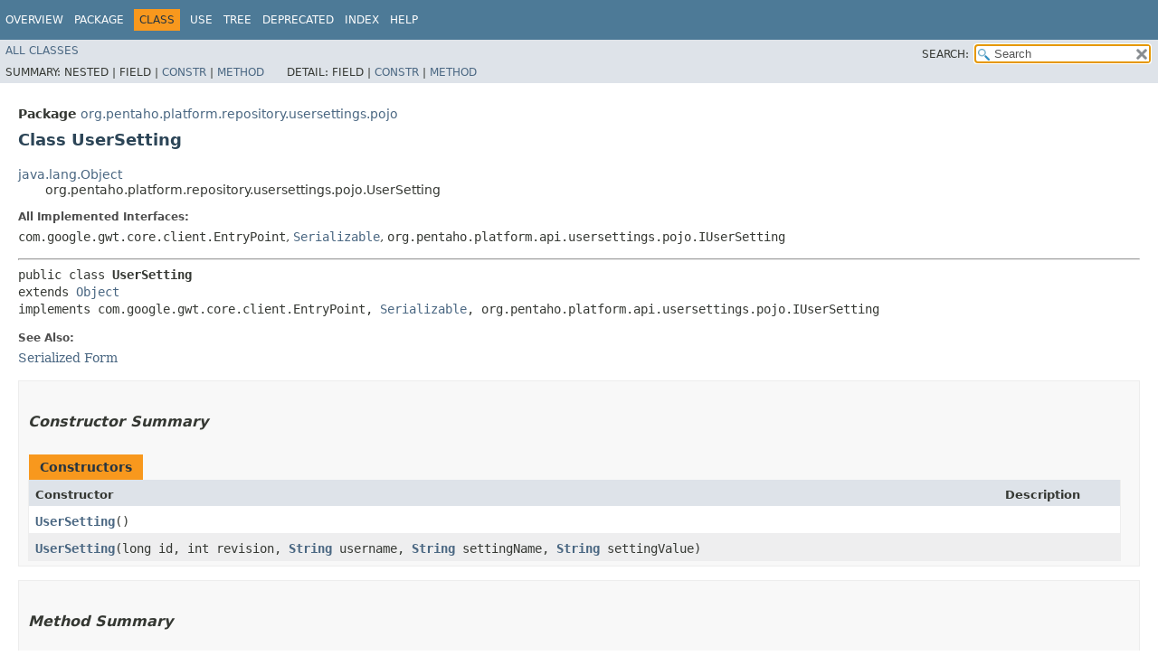

--- FILE ---
content_type: text/html
request_url: https://javadoc.pentaho.com/bi-platform940/pentaho-platform-repository-9.4.0.0-343-javadoc/org/pentaho/platform/repository/usersettings/pojo/UserSetting.html
body_size: 2918
content:
<!DOCTYPE HTML>
<!-- NewPage -->
<html lang="en">
<head>
<!-- Generated by javadoc (11.0.16) on Tue Nov 15 01:36:48 UTC 2022 -->
<title>UserSetting (pentaho-platform-repository 9.4.0.0-343 API)</title>
<meta http-equiv="Content-Type" content="text/html; charset=UTF-8">
<meta name="dc.created" content="2022-11-15">
<link rel="stylesheet" type="text/css" href="../../../../../../stylesheet.css" title="Style">
<link rel="stylesheet" type="text/css" href="../../../../../../jquery/jquery-ui.css" title="Style">
<script type="text/javascript" src="../../../../../../script.js"></script>
<script type="text/javascript" src="../../../../../../jquery/jszip/dist/jszip.min.js"></script>
<script type="text/javascript" src="../../../../../../jquery/jszip-utils/dist/jszip-utils.min.js"></script>
<!--[if IE]>
<script type="text/javascript" src="../../../../../../jquery/jszip-utils/dist/jszip-utils-ie.min.js"></script>
<![endif]-->
<script type="text/javascript" src="../../../../../../jquery/jquery-3.5.1.js"></script>
<script type="text/javascript" src="../../../../../../jquery/jquery-ui.js"></script>
</head>
<body>
<script type="text/javascript"><!--
    try {
        if (location.href.indexOf('is-external=true') == -1) {
            parent.document.title="UserSetting (pentaho-platform-repository 9.4.0.0-343 API)";
        }
    }
    catch(err) {
    }
//-->
var data = {"i0":10,"i1":10,"i2":10,"i3":10,"i4":10,"i5":10,"i6":10,"i7":10,"i8":10,"i9":10};
var tabs = {65535:["t0","All Methods"],2:["t2","Instance Methods"],8:["t4","Concrete Methods"]};
var altColor = "altColor";
var rowColor = "rowColor";
var tableTab = "tableTab";
var activeTableTab = "activeTableTab";
var pathtoroot = "../../../../../../";
var useModuleDirectories = true;
loadScripts(document, 'script');</script>
<noscript>
<div>JavaScript is disabled on your browser.</div>
</noscript>
<header role="banner">
<nav role="navigation">
<div class="fixedNav">
<!-- ========= START OF TOP NAVBAR ======= -->
<div class="topNav"><a id="navbar.top">
<!--   -->
</a>
<div class="skipNav"><a href="#skip.navbar.top" title="Skip navigation links">Skip navigation links</a></div>
<a id="navbar.top.firstrow">
<!--   -->
</a>
<ul class="navList" title="Navigation">
<li><a href="../../../../../../index.html">Overview</a></li>
<li><a href="package-summary.html">Package</a></li>
<li class="navBarCell1Rev">Class</li>
<li><a href="class-use/UserSetting.html">Use</a></li>
<li><a href="package-tree.html">Tree</a></li>
<li><a href="../../../../../../deprecated-list.html">Deprecated</a></li>
<li><a href="../../../../../../index-all.html">Index</a></li>
<li><a href="../../../../../../help-doc.html">Help</a></li>
</ul>
</div>
<div class="subNav">
<ul class="navList" id="allclasses_navbar_top">
<li><a href="../../../../../../allclasses.html">All&nbsp;Classes</a></li>
</ul>
<ul class="navListSearch">
<li><label for="search">SEARCH:</label>
<input type="text" id="search" value="search" disabled="disabled">
<input type="reset" id="reset" value="reset" disabled="disabled">
</li>
</ul>
<div>
<script type="text/javascript"><!--
  allClassesLink = document.getElementById("allclasses_navbar_top");
  if(window==top) {
    allClassesLink.style.display = "block";
  }
  else {
    allClassesLink.style.display = "none";
  }
  //-->
</script>
<noscript>
<div>JavaScript is disabled on your browser.</div>
</noscript>
</div>
<div>
<ul class="subNavList">
<li>Summary:&nbsp;</li>
<li>Nested&nbsp;|&nbsp;</li>
<li>Field&nbsp;|&nbsp;</li>
<li><a href="#constructor.summary">Constr</a>&nbsp;|&nbsp;</li>
<li><a href="#method.summary">Method</a></li>
</ul>
<ul class="subNavList">
<li>Detail:&nbsp;</li>
<li>Field&nbsp;|&nbsp;</li>
<li><a href="#constructor.detail">Constr</a>&nbsp;|&nbsp;</li>
<li><a href="#method.detail">Method</a></li>
</ul>
</div>
<a id="skip.navbar.top">
<!--   -->
</a></div>
<!-- ========= END OF TOP NAVBAR ========= -->
</div>
<div class="navPadding">&nbsp;</div>
<script type="text/javascript"><!--
$('.navPadding').css('padding-top', $('.fixedNav').css("height"));
//-->
</script>
</nav>
</header>
<!-- ======== START OF CLASS DATA ======== -->
<main role="main">
<div class="header">
<div class="subTitle"><span class="packageLabelInType">Package</span>&nbsp;<a href="package-summary.html">org.pentaho.platform.repository.usersettings.pojo</a></div>
<h2 title="Class UserSetting" class="title">Class UserSetting</h2>
</div>
<div class="contentContainer">
<ul class="inheritance">
<li><a href="https://docs.oracle.com/javase/8/docs/api/java/lang/Object.html?is-external=true" title="class or interface in java.lang" class="externalLink">java.lang.Object</a></li>
<li>
<ul class="inheritance">
<li>org.pentaho.platform.repository.usersettings.pojo.UserSetting</li>
</ul>
</li>
</ul>
<div class="description">
<ul class="blockList">
<li class="blockList">
<dl>
<dt>All Implemented Interfaces:</dt>
<dd><code>com.google.gwt.core.client.EntryPoint</code>, <code><a href="https://docs.oracle.com/javase/8/docs/api/java/io/Serializable.html?is-external=true" title="class or interface in java.io" class="externalLink">Serializable</a></code>, <code>org.pentaho.platform.api.usersettings.pojo.IUserSetting</code></dd>
</dl>
<hr>
<pre>public class <span class="typeNameLabel">UserSetting</span>
extends <a href="https://docs.oracle.com/javase/8/docs/api/java/lang/Object.html?is-external=true" title="class or interface in java.lang" class="externalLink">Object</a>
implements com.google.gwt.core.client.EntryPoint, <a href="https://docs.oracle.com/javase/8/docs/api/java/io/Serializable.html?is-external=true" title="class or interface in java.io" class="externalLink">Serializable</a>, org.pentaho.platform.api.usersettings.pojo.IUserSetting</pre>
<dl>
<dt><span class="seeLabel">See Also:</span></dt>
<dd><a href="../../../../../../serialized-form.html#org.pentaho.platform.repository.usersettings.pojo.UserSetting">Serialized Form</a></dd>
</dl>
</li>
</ul>
</div>
<div class="summary">
<ul class="blockList">
<li class="blockList">
<!-- ======== CONSTRUCTOR SUMMARY ======== -->
<section role="region">
<ul class="blockList">
<li class="blockList"><a id="constructor.summary">
<!--   -->
</a>
<h3>Constructor Summary</h3>
<table class="memberSummary">
<caption><span>Constructors</span><span class="tabEnd">&nbsp;</span></caption>
<tr>
<th class="colFirst" scope="col">Constructor</th>
<th class="colLast" scope="col">Description</th>
</tr>
<tr class="altColor">
<th class="colConstructorName" scope="row"><code><span class="memberNameLink"><a href="#%3Cinit%3E()">UserSetting</a></span>()</code></th>
<td class="colLast">&nbsp;</td>
</tr>
<tr class="rowColor">
<th class="colConstructorName" scope="row"><code><span class="memberNameLink"><a href="#%3Cinit%3E(long,int,java.lang.String,java.lang.String,java.lang.String)">UserSetting</a></span>&#8203;(long&nbsp;id,
           int&nbsp;revision,
           <a href="https://docs.oracle.com/javase/8/docs/api/java/lang/String.html?is-external=true" title="class or interface in java.lang" class="externalLink">String</a>&nbsp;username,
           <a href="https://docs.oracle.com/javase/8/docs/api/java/lang/String.html?is-external=true" title="class or interface in java.lang" class="externalLink">String</a>&nbsp;settingName,
           <a href="https://docs.oracle.com/javase/8/docs/api/java/lang/String.html?is-external=true" title="class or interface in java.lang" class="externalLink">String</a>&nbsp;settingValue)</code></th>
<td class="colLast">&nbsp;</td>
</tr>
</table>
</li>
</ul>
</section>
<!-- ========== METHOD SUMMARY =========== -->
<section role="region">
<ul class="blockList">
<li class="blockList"><a id="method.summary">
<!--   -->
</a>
<h3>Method Summary</h3>
<table class="memberSummary">
<caption><span id="t0" class="activeTableTab"><span>All Methods</span><span class="tabEnd">&nbsp;</span></span><span id="t2" class="tableTab"><span><a href="javascript:show(2);">Instance Methods</a></span><span class="tabEnd">&nbsp;</span></span><span id="t4" class="tableTab"><span><a href="javascript:show(8);">Concrete Methods</a></span><span class="tabEnd">&nbsp;</span></span></caption>
<tr>
<th class="colFirst" scope="col">Modifier and Type</th>
<th class="colSecond" scope="col">Method</th>
<th class="colLast" scope="col">Description</th>
</tr>
<tr id="i0" class="altColor">
<td class="colFirst"><code>boolean</code></td>
<th class="colSecond" scope="row"><code><span class="memberNameLink"><a href="#equals(java.lang.Object)">equals</a></span>&#8203;(<a href="https://docs.oracle.com/javase/8/docs/api/java/lang/Object.html?is-external=true" title="class or interface in java.lang" class="externalLink">Object</a>&nbsp;anotherSetting)</code></th>
<td class="colLast">&nbsp;</td>
</tr>
<tr id="i1" class="rowColor">
<td class="colFirst"><code>long</code></td>
<th class="colSecond" scope="row"><code><span class="memberNameLink"><a href="#getId()">getId</a></span>()</code></th>
<td class="colLast">&nbsp;</td>
</tr>
<tr id="i2" class="altColor">
<td class="colFirst"><code><a href="https://docs.oracle.com/javase/8/docs/api/java/lang/String.html?is-external=true" title="class or interface in java.lang" class="externalLink">String</a></code></td>
<th class="colSecond" scope="row"><code><span class="memberNameLink"><a href="#getSettingName()">getSettingName</a></span>()</code></th>
<td class="colLast">&nbsp;</td>
</tr>
<tr id="i3" class="rowColor">
<td class="colFirst"><code><a href="https://docs.oracle.com/javase/8/docs/api/java/lang/String.html?is-external=true" title="class or interface in java.lang" class="externalLink">String</a></code></td>
<th class="colSecond" scope="row"><code><span class="memberNameLink"><a href="#getSettingValue()">getSettingValue</a></span>()</code></th>
<td class="colLast">&nbsp;</td>
</tr>
<tr id="i4" class="altColor">
<td class="colFirst"><code><a href="https://docs.oracle.com/javase/8/docs/api/java/lang/String.html?is-external=true" title="class or interface in java.lang" class="externalLink">String</a></code></td>
<th class="colSecond" scope="row"><code><span class="memberNameLink"><a href="#getUsername()">getUsername</a></span>()</code></th>
<td class="colLast">&nbsp;</td>
</tr>
<tr id="i5" class="rowColor">
<td class="colFirst"><code>void</code></td>
<th class="colSecond" scope="row"><code><span class="memberNameLink"><a href="#onModuleLoad()">onModuleLoad</a></span>()</code></th>
<td class="colLast">&nbsp;</td>
</tr>
<tr id="i6" class="altColor">
<td class="colFirst"><code>void</code></td>
<th class="colSecond" scope="row"><code><span class="memberNameLink"><a href="#setId(long)">setId</a></span>&#8203;(long&nbsp;id)</code></th>
<td class="colLast">&nbsp;</td>
</tr>
<tr id="i7" class="rowColor">
<td class="colFirst"><code>void</code></td>
<th class="colSecond" scope="row"><code><span class="memberNameLink"><a href="#setSettingName(java.lang.String)">setSettingName</a></span>&#8203;(<a href="https://docs.oracle.com/javase/8/docs/api/java/lang/String.html?is-external=true" title="class or interface in java.lang" class="externalLink">String</a>&nbsp;settingName)</code></th>
<td class="colLast">&nbsp;</td>
</tr>
<tr id="i8" class="altColor">
<td class="colFirst"><code>void</code></td>
<th class="colSecond" scope="row"><code><span class="memberNameLink"><a href="#setSettingValue(java.lang.String)">setSettingValue</a></span>&#8203;(<a href="https://docs.oracle.com/javase/8/docs/api/java/lang/String.html?is-external=true" title="class or interface in java.lang" class="externalLink">String</a>&nbsp;settingValue)</code></th>
<td class="colLast">&nbsp;</td>
</tr>
<tr id="i9" class="rowColor">
<td class="colFirst"><code>void</code></td>
<th class="colSecond" scope="row"><code><span class="memberNameLink"><a href="#setUsername(java.lang.String)">setUsername</a></span>&#8203;(<a href="https://docs.oracle.com/javase/8/docs/api/java/lang/String.html?is-external=true" title="class or interface in java.lang" class="externalLink">String</a>&nbsp;username)</code></th>
<td class="colLast">&nbsp;</td>
</tr>
</table>
<ul class="blockList">
<li class="blockList"><a id="methods.inherited.from.class.java.lang.Object">
<!--   -->
</a>
<h3>Methods inherited from class&nbsp;java.lang.<a href="https://docs.oracle.com/javase/8/docs/api/java/lang/Object.html?is-external=true" title="class or interface in java.lang" class="externalLink">Object</a></h3>
<code><a href="https://docs.oracle.com/javase/8/docs/api/java/lang/Object.html?is-external=true#clone()" title="class or interface in java.lang" class="externalLink">clone</a>, <a href="https://docs.oracle.com/javase/8/docs/api/java/lang/Object.html?is-external=true#finalize()" title="class or interface in java.lang" class="externalLink">finalize</a>, <a href="https://docs.oracle.com/javase/8/docs/api/java/lang/Object.html?is-external=true#getClass()" title="class or interface in java.lang" class="externalLink">getClass</a>, <a href="https://docs.oracle.com/javase/8/docs/api/java/lang/Object.html?is-external=true#hashCode()" title="class or interface in java.lang" class="externalLink">hashCode</a>, <a href="https://docs.oracle.com/javase/8/docs/api/java/lang/Object.html?is-external=true#notify()" title="class or interface in java.lang" class="externalLink">notify</a>, <a href="https://docs.oracle.com/javase/8/docs/api/java/lang/Object.html?is-external=true#notifyAll()" title="class or interface in java.lang" class="externalLink">notifyAll</a>, <a href="https://docs.oracle.com/javase/8/docs/api/java/lang/Object.html?is-external=true#toString()" title="class or interface in java.lang" class="externalLink">toString</a>, <a href="https://docs.oracle.com/javase/8/docs/api/java/lang/Object.html?is-external=true#wait()" title="class or interface in java.lang" class="externalLink">wait</a>, <a href="https://docs.oracle.com/javase/8/docs/api/java/lang/Object.html?is-external=true#wait(long)" title="class or interface in java.lang" class="externalLink">wait</a>, <a href="https://docs.oracle.com/javase/8/docs/api/java/lang/Object.html?is-external=true#wait(long,int)" title="class or interface in java.lang" class="externalLink">wait</a></code></li>
</ul>
</li>
</ul>
</section>
</li>
</ul>
</div>
<div class="details">
<ul class="blockList">
<li class="blockList">
<!-- ========= CONSTRUCTOR DETAIL ======== -->
<section role="region">
<ul class="blockList">
<li class="blockList"><a id="constructor.detail">
<!--   -->
</a>
<h3>Constructor Detail</h3>
<a id="&lt;init&gt;()">
<!--   -->
</a>
<ul class="blockList">
<li class="blockList">
<h4>UserSetting</h4>
<pre>public&nbsp;UserSetting()</pre>
</li>
</ul>
<a id="&lt;init&gt;(long,int,java.lang.String,java.lang.String,java.lang.String)">
<!--   -->
</a>
<ul class="blockListLast">
<li class="blockList">
<h4>UserSetting</h4>
<pre>public&nbsp;UserSetting&#8203;(long&nbsp;id,
                   int&nbsp;revision,
                   <a href="https://docs.oracle.com/javase/8/docs/api/java/lang/String.html?is-external=true" title="class or interface in java.lang" class="externalLink">String</a>&nbsp;username,
                   <a href="https://docs.oracle.com/javase/8/docs/api/java/lang/String.html?is-external=true" title="class or interface in java.lang" class="externalLink">String</a>&nbsp;settingName,
                   <a href="https://docs.oracle.com/javase/8/docs/api/java/lang/String.html?is-external=true" title="class or interface in java.lang" class="externalLink">String</a>&nbsp;settingValue)</pre>
</li>
</ul>
</li>
</ul>
</section>
<!-- ============ METHOD DETAIL ========== -->
<section role="region">
<ul class="blockList">
<li class="blockList"><a id="method.detail">
<!--   -->
</a>
<h3>Method Detail</h3>
<a id="getId()">
<!--   -->
</a>
<ul class="blockList">
<li class="blockList">
<h4>getId</h4>
<pre class="methodSignature">public&nbsp;long&nbsp;getId()</pre>
</li>
</ul>
<a id="setId(long)">
<!--   -->
</a>
<ul class="blockList">
<li class="blockList">
<h4>setId</h4>
<pre class="methodSignature">public&nbsp;void&nbsp;setId&#8203;(long&nbsp;id)</pre>
</li>
</ul>
<a id="getSettingName()">
<!--   -->
</a>
<ul class="blockList">
<li class="blockList">
<h4>getSettingName</h4>
<pre class="methodSignature">public&nbsp;<a href="https://docs.oracle.com/javase/8/docs/api/java/lang/String.html?is-external=true" title="class or interface in java.lang" class="externalLink">String</a>&nbsp;getSettingName()</pre>
<dl>
<dt><span class="overrideSpecifyLabel">Specified by:</span></dt>
<dd><code>getSettingName</code>&nbsp;in interface&nbsp;<code>org.pentaho.platform.api.usersettings.pojo.IUserSetting</code></dd>
</dl>
</li>
</ul>
<a id="setSettingName(java.lang.String)">
<!--   -->
</a>
<ul class="blockList">
<li class="blockList">
<h4>setSettingName</h4>
<pre class="methodSignature">public&nbsp;void&nbsp;setSettingName&#8203;(<a href="https://docs.oracle.com/javase/8/docs/api/java/lang/String.html?is-external=true" title="class or interface in java.lang" class="externalLink">String</a>&nbsp;settingName)</pre>
<dl>
<dt><span class="overrideSpecifyLabel">Specified by:</span></dt>
<dd><code>setSettingName</code>&nbsp;in interface&nbsp;<code>org.pentaho.platform.api.usersettings.pojo.IUserSetting</code></dd>
</dl>
</li>
</ul>
<a id="getSettingValue()">
<!--   -->
</a>
<ul class="blockList">
<li class="blockList">
<h4>getSettingValue</h4>
<pre class="methodSignature">public&nbsp;<a href="https://docs.oracle.com/javase/8/docs/api/java/lang/String.html?is-external=true" title="class or interface in java.lang" class="externalLink">String</a>&nbsp;getSettingValue()</pre>
<dl>
<dt><span class="overrideSpecifyLabel">Specified by:</span></dt>
<dd><code>getSettingValue</code>&nbsp;in interface&nbsp;<code>org.pentaho.platform.api.usersettings.pojo.IUserSetting</code></dd>
</dl>
</li>
</ul>
<a id="setSettingValue(java.lang.String)">
<!--   -->
</a>
<ul class="blockList">
<li class="blockList">
<h4>setSettingValue</h4>
<pre class="methodSignature">public&nbsp;void&nbsp;setSettingValue&#8203;(<a href="https://docs.oracle.com/javase/8/docs/api/java/lang/String.html?is-external=true" title="class or interface in java.lang" class="externalLink">String</a>&nbsp;settingValue)</pre>
<dl>
<dt><span class="overrideSpecifyLabel">Specified by:</span></dt>
<dd><code>setSettingValue</code>&nbsp;in interface&nbsp;<code>org.pentaho.platform.api.usersettings.pojo.IUserSetting</code></dd>
</dl>
</li>
</ul>
<a id="getUsername()">
<!--   -->
</a>
<ul class="blockList">
<li class="blockList">
<h4>getUsername</h4>
<pre class="methodSignature">public&nbsp;<a href="https://docs.oracle.com/javase/8/docs/api/java/lang/String.html?is-external=true" title="class or interface in java.lang" class="externalLink">String</a>&nbsp;getUsername()</pre>
<dl>
<dt><span class="overrideSpecifyLabel">Specified by:</span></dt>
<dd><code>getUsername</code>&nbsp;in interface&nbsp;<code>org.pentaho.platform.api.usersettings.pojo.IUserSetting</code></dd>
</dl>
</li>
</ul>
<a id="setUsername(java.lang.String)">
<!--   -->
</a>
<ul class="blockList">
<li class="blockList">
<h4>setUsername</h4>
<pre class="methodSignature">public&nbsp;void&nbsp;setUsername&#8203;(<a href="https://docs.oracle.com/javase/8/docs/api/java/lang/String.html?is-external=true" title="class or interface in java.lang" class="externalLink">String</a>&nbsp;username)</pre>
<dl>
<dt><span class="overrideSpecifyLabel">Specified by:</span></dt>
<dd><code>setUsername</code>&nbsp;in interface&nbsp;<code>org.pentaho.platform.api.usersettings.pojo.IUserSetting</code></dd>
</dl>
</li>
</ul>
<a id="onModuleLoad()">
<!--   -->
</a>
<ul class="blockList">
<li class="blockList">
<h4>onModuleLoad</h4>
<pre class="methodSignature">public&nbsp;void&nbsp;onModuleLoad()</pre>
<dl>
<dt><span class="overrideSpecifyLabel">Specified by:</span></dt>
<dd><code>onModuleLoad</code>&nbsp;in interface&nbsp;<code>com.google.gwt.core.client.EntryPoint</code></dd>
</dl>
</li>
</ul>
<a id="equals(java.lang.Object)">
<!--   -->
</a>
<ul class="blockListLast">
<li class="blockList">
<h4>equals</h4>
<pre class="methodSignature">public&nbsp;boolean&nbsp;equals&#8203;(<a href="https://docs.oracle.com/javase/8/docs/api/java/lang/Object.html?is-external=true" title="class or interface in java.lang" class="externalLink">Object</a>&nbsp;anotherSetting)</pre>
<dl>
<dt><span class="overrideSpecifyLabel">Overrides:</span></dt>
<dd><code><a href="https://docs.oracle.com/javase/8/docs/api/java/lang/Object.html?is-external=true#equals(java.lang.Object)" title="class or interface in java.lang" class="externalLink">equals</a></code>&nbsp;in class&nbsp;<code><a href="https://docs.oracle.com/javase/8/docs/api/java/lang/Object.html?is-external=true" title="class or interface in java.lang" class="externalLink">Object</a></code></dd>
</dl>
</li>
</ul>
</li>
</ul>
</section>
</li>
</ul>
</div>
</div>
</main>
<!-- ========= END OF CLASS DATA ========= -->
<footer role="contentinfo">
<nav role="navigation">
<!-- ======= START OF BOTTOM NAVBAR ====== -->
<div class="bottomNav"><a id="navbar.bottom">
<!--   -->
</a>
<div class="skipNav"><a href="#skip.navbar.bottom" title="Skip navigation links">Skip navigation links</a></div>
<a id="navbar.bottom.firstrow">
<!--   -->
</a>
<ul class="navList" title="Navigation">
<li><a href="../../../../../../index.html">Overview</a></li>
<li><a href="package-summary.html">Package</a></li>
<li class="navBarCell1Rev">Class</li>
<li><a href="class-use/UserSetting.html">Use</a></li>
<li><a href="package-tree.html">Tree</a></li>
<li><a href="../../../../../../deprecated-list.html">Deprecated</a></li>
<li><a href="../../../../../../index-all.html">Index</a></li>
<li><a href="../../../../../../help-doc.html">Help</a></li>
</ul>
</div>
<div class="subNav">
<ul class="navList" id="allclasses_navbar_bottom">
<li><a href="../../../../../../allclasses.html">All&nbsp;Classes</a></li>
</ul>
<div>
<script type="text/javascript"><!--
  allClassesLink = document.getElementById("allclasses_navbar_bottom");
  if(window==top) {
    allClassesLink.style.display = "block";
  }
  else {
    allClassesLink.style.display = "none";
  }
  //-->
</script>
<noscript>
<div>JavaScript is disabled on your browser.</div>
</noscript>
</div>
<div>
<ul class="subNavList">
<li>Summary:&nbsp;</li>
<li>Nested&nbsp;|&nbsp;</li>
<li>Field&nbsp;|&nbsp;</li>
<li><a href="#constructor.summary">Constr</a>&nbsp;|&nbsp;</li>
<li><a href="#method.summary">Method</a></li>
</ul>
<ul class="subNavList">
<li>Detail:&nbsp;</li>
<li>Field&nbsp;|&nbsp;</li>
<li><a href="#constructor.detail">Constr</a>&nbsp;|&nbsp;</li>
<li><a href="#method.detail">Method</a></li>
</ul>
</div>
<a id="skip.navbar.bottom">
<!--   -->
</a></div>
<!-- ======== END OF BOTTOM NAVBAR ======= -->
</nav>
<p class="legalCopy"><small>Copyright &#169; 2022 <a href="http://www.pentaho.com">Hitachi Vantara</a>. All rights reserved.</small></p>
</footer>
</body>
</html>


--- FILE ---
content_type: text/javascript
request_url: https://javadoc.pentaho.com/bi-platform940/pentaho-platform-repository-9.4.0.0-343-javadoc/package-search-index.js
body_size: 273
content:
packageSearchIndex = [{"l":"All Packages","url":"allpackages-index.html"},{"l":"com.pentaho.pdi.messages"},{"l":"com.pentaho.pdi.ws"},{"l":"org.apache.jackrabbit.core"},{"l":"org.apache.jackrabbit.core.security.authorization.acl"},{"l":"org.apache.jackrabbit.core.security.user"},{"l":"org.pentaho.platform.repository"},{"l":"org.pentaho.platform.repository.hibernate"},{"l":"org.pentaho.platform.repository.hibernate.usertypes"},{"l":"org.pentaho.platform.repository.legacy.acl"},{"l":"org.pentaho.platform.repository.messages"},{"l":"org.pentaho.platform.repository.runtime"},{"l":"org.pentaho.platform.repository.solution"},{"l":"org.pentaho.platform.repository.solution.dbbased"},{"l":"org.pentaho.platform.repository.solution.filebased"},{"l":"org.pentaho.platform.repository.usersettings"},{"l":"org.pentaho.platform.repository.usersettings.pojo"},{"l":"org.pentaho.platform.repository.webservices"},{"l":"org.pentaho.platform.repository2"},{"l":"org.pentaho.platform.repository2.locale"},{"l":"org.pentaho.platform.repository2.messages"},{"l":"org.pentaho.platform.repository2.mt"},{"l":"org.pentaho.platform.repository2.unified"},{"l":"org.pentaho.platform.repository2.unified.exception"},{"l":"org.pentaho.platform.repository2.unified.fileio"},{"l":"org.pentaho.platform.repository2.unified.fs"},{"l":"org.pentaho.platform.repository2.unified.jcr"},{"l":"org.pentaho.platform.repository2.unified.jcr.jackrabbit.security"},{"l":"org.pentaho.platform.repository2.unified.jcr.jackrabbit.security.messages"},{"l":"org.pentaho.platform.repository2.unified.jcr.sejcr"},{"l":"org.pentaho.platform.repository2.unified.jcr.sejcr.ntdproviders"},{"l":"org.pentaho.platform.repository2.unified.jcr.transform"},{"l":"org.pentaho.platform.repository2.unified.lifecycle"},{"l":"org.pentaho.platform.repository2.unified.spring"},{"l":"org.pentaho.platform.repository2.unified.webservices"},{"l":"org.pentaho.platform.repository2.unified.webservices.jaxws"},{"l":"org.pentaho.platform.repository2.userroledao.jackrabbit.security"},{"l":"org.pentaho.platform.security.policy.rolebased"},{"l":"org.pentaho.platform.security.policy.rolebased.actions"},{"l":"org.pentaho.platform.security.policy.rolebased.messages"},{"l":"org.pentaho.platform.security.policy.rolebased.springsecurity"},{"l":"org.pentaho.platform.security.policy.rolebased.ws"},{"l":"org.pentaho.platform.security.userrole.ws"},{"l":"org.pentaho.platform.security.userroledao"},{"l":"org.pentaho.platform.security.userroledao.jackrabbit"},{"l":"org.pentaho.platform.security.userroledao.messages"},{"l":"org.pentaho.platform.security.userroledao.service"},{"l":"org.pentaho.platform.security.userroledao.superuser"},{"l":"org.pentaho.platform.security.userroledao.ws"}]

--- FILE ---
content_type: text/javascript
request_url: https://javadoc.pentaho.com/bi-platform940/pentaho-platform-repository-9.4.0.0-343-javadoc/member-search-index.js
body_size: 29441
content:
memberSearchIndex = [{"p":"org.pentaho.platform.repository2.unified.jcr","c":"DefaultPathConversionHelper","l":"absToRel(String)","url":"absToRel(java.lang.String)"},{"p":"org.pentaho.platform.repository2.unified.jcr","c":"IPathConversionHelper","l":"absToRel(String)","url":"absToRel(java.lang.String)"},{"p":"org.pentaho.platform.security.policy.rolebased.actions","c":"AbstractAuthorizationAction","l":"AbstractAuthorizationAction()","url":"%3Cinit%3E()"},{"p":"org.pentaho.platform.repository2.unified.lifecycle","c":"AbstractBackingRepositoryLifecycleManager","l":"AbstractBackingRepositoryLifecycleManager(TransactionTemplate, JcrTemplate, IPathConversionHelper)","url":"%3Cinit%3E(org.springframework.transaction.support.TransactionTemplate,org.springframework.extensions.jcr.JcrTemplate,org.pentaho.platform.repository2.unified.jcr.IPathConversionHelper)"},{"p":"org.pentaho.platform.security.policy.rolebased","c":"AbstractJcrBackedRoleBindingDao","l":"AbstractJcrBackedRoleBindingDao()","url":"%3Cinit%3E()"},{"p":"org.pentaho.platform.security.policy.rolebased","c":"AbstractJcrBackedRoleBindingDao","l":"AbstractJcrBackedRoleBindingDao(Map<String, List<IAuthorizationAction>>, Map<String, List<String>>, String, ITenantedPrincipleNameResolver, List<IAuthorizationAction>)","url":"%3Cinit%3E(java.util.Map,java.util.Map,java.lang.String,org.pentaho.platform.api.mt.ITenantedPrincipleNameResolver,java.util.List)"},{"p":"org.pentaho.platform.security.userroledao.jackrabbit","c":"AbstractJcrBackedUserRoleDao","l":"AbstractJcrBackedUserRoleDao(ITenantedPrincipleNameResolver, ITenantedPrincipleNameResolver, String, String, String, IRepositoryFileAclDao, IRepositoryFileDao, IPathConversionHelper, ILockHelper, IRepositoryDefaultAclHandler, List<String>, List<String>, UserCache)","url":"%3Cinit%3E(org.pentaho.platform.api.mt.ITenantedPrincipleNameResolver,org.pentaho.platform.api.mt.ITenantedPrincipleNameResolver,java.lang.String,java.lang.String,java.lang.String,org.pentaho.platform.repository2.unified.IRepositoryFileAclDao,org.pentaho.platform.repository2.unified.IRepositoryFileDao,org.pentaho.platform.repository2.unified.jcr.IPathConversionHelper,org.pentaho.platform.repository2.unified.jcr.ILockHelper,org.pentaho.platform.api.repository2.unified.IRepositoryDefaultAclHandler,java.util.List,java.util.List,org.springframework.security.core.userdetails.UserCache)"},{"p":"org.pentaho.platform.repository2.mt","c":"AbstractRepositoryTenantManager","l":"AbstractRepositoryTenantManager(IRepositoryFileDao, IUserRoleDao, IRepositoryFileAclDao, IRoleAuthorizationPolicyRoleBindingDao, String, String, ITenantedPrincipleNameResolver, ITenantedPrincipleNameResolver, String, List<String>)","url":"%3Cinit%3E(org.pentaho.platform.repository2.unified.IRepositoryFileDao,org.pentaho.platform.api.engine.security.userroledao.IUserRoleDao,org.pentaho.platform.repository2.unified.IRepositoryFileAclDao,org.pentaho.platform.security.policy.rolebased.IRoleAuthorizationPolicyRoleBindingDao,java.lang.String,java.lang.String,org.pentaho.platform.api.mt.ITenantedPrincipleNameResolver,org.pentaho.platform.api.mt.ITenantedPrincipleNameResolver,java.lang.String,java.util.List)"},{"p":"org.pentaho.platform.repository","c":"RepositoryDownloadWhitelist","l":"accept(String)","url":"accept(java.lang.String)"},{"p":"org.pentaho.platform.repository2.unified.exception","c":"AccessDeniedExceptionConverter","l":"AccessDeniedExceptionConverter()","url":"%3Cinit%3E()"},{"p":"org.pentaho.platform.repository.legacy.acl","c":"AccessVoterToLegacyAcl","l":"AccessVoterToLegacyAcl(IAclVoter)","url":"%3Cinit%3E(org.pentaho.platform.api.engine.IAclVoter)"},{"p":"org.pentaho.platform.repository2.unified.jcr","c":"IAclMetadataStrategy.AclMetadata","l":"AclMetadata(String, boolean)","url":"%3Cinit%3E(java.lang.String,boolean)"},{"p":"org.pentaho.platform.repository2.unified.jcr","c":"JcrAclMetadataStrategy.AclMetadataPrincipal","l":"AclMetadataPrincipal(IAclMetadataStrategy.AclMetadata)","url":"%3Cinit%3E(org.pentaho.platform.repository2.unified.jcr.IAclMetadataStrategy.AclMetadata)"},{"p":"org.pentaho.platform.repository2.unified.jcr","c":"JcrAclMetadataStrategy.AclMetadataPrincipal","l":"AclMetadataPrincipal(String)","url":"%3Cinit%3E(java.lang.String)"},{"p":"org.apache.jackrabbit.core.security.authorization.acl","c":"PentahoCompiledPermissionsImpl","l":"acModified(AccessControlModifications)","url":"acModified(org.apache.jackrabbit.core.security.authorization.AccessControlModifications)"},{"p":"org.pentaho.platform.repository2.unified","c":"IRepositoryFileAclDao","l":"addAce(Serializable, RepositoryFileSid, EnumSet<RepositoryFilePermission>)","url":"addAce(java.io.Serializable,org.pentaho.platform.api.repository2.unified.RepositoryFileSid,java.util.EnumSet)"},{"p":"org.pentaho.platform.repository2.unified.fs","c":"FileSystemFileAclDao","l":"addAce(Serializable, RepositoryFileSid, EnumSet<RepositoryFilePermission>)","url":"addAce(java.io.Serializable,org.pentaho.platform.api.repository2.unified.RepositoryFileSid,java.util.EnumSet)"},{"p":"org.pentaho.platform.repository2.unified.jcr","c":"JcrRepositoryFileAclDao","l":"addAce(Serializable, RepositoryFileSid, EnumSet<RepositoryFilePermission>)","url":"addAce(java.io.Serializable,org.pentaho.platform.api.repository2.unified.RepositoryFileSid,java.util.EnumSet)"},{"p":"org.pentaho.platform.repository2.unified.jcr","c":"JcrRepositoryFileAclUtils","l":"addAce(Session, PentahoJcrConstants, Serializable, RepositoryFileSid, EnumSet<RepositoryFilePermission>)","url":"addAce(javax.jcr.Session,org.pentaho.platform.repository2.unified.jcr.PentahoJcrConstants,java.io.Serializable,org.pentaho.platform.api.repository2.unified.RepositoryFileSid,java.util.EnumSet)"},{"p":"org.pentaho.platform.repository.solution.dbbased","c":"RepositoryFile","l":"addChildFile(RepositoryFile)","url":"addChildFile(org.pentaho.platform.repository.solution.dbbased.RepositoryFile)"},{"p":"org.pentaho.platform.security.userroledao.service","c":"UserRoleDaoUserDetailsService","l":"addCustomAuthorities(String, List)","url":"addCustomAuthorities(java.lang.String,java.util.List)"},{"p":"org.pentaho.platform.repository.webservices","c":"DatabaseConnectionDto","l":"addExtraOption(String, String, String)","url":"addExtraOption(java.lang.String,java.lang.String,java.lang.String)"},{"p":"org.pentaho.platform.repository2.unified.lifecycle","c":"DelegatingBackingRepositoryLifecycleManager","l":"addLifeCycleManager(IBackingRepositoryLifecycleManager)","url":"addLifeCycleManager(org.pentaho.platform.api.repository2.unified.IBackingRepositoryLifecycleManager)"},{"p":"org.pentaho.platform.repository2.unified.fileio","c":"RepositoryFileOutputStream","l":"addListener(IStreamListener)","url":"addListener(org.pentaho.platform.api.repository2.unified.IStreamListener)"},{"p":"org.pentaho.platform.repository2.unified.jcr.sejcr","c":"CredentialsStrategySessionFactory","l":"addListeners(Session)","url":"addListeners(javax.jcr.Session)"},{"p":"org.pentaho.platform.repository2.unified.jcr","c":"DefaultLockHelper","l":"addLockToken(Session, PentahoJcrConstants, Lock)","url":"addLockToken(javax.jcr.Session,org.pentaho.platform.repository2.unified.jcr.PentahoJcrConstants,javax.jcr.lock.Lock)"},{"p":"org.pentaho.platform.repository2.unified.jcr","c":"DefaultLockHelper","l":"addLockTokenToSessionIfNecessary(Session, PentahoJcrConstants, Serializable)","url":"addLockTokenToSessionIfNecessary(javax.jcr.Session,org.pentaho.platform.repository2.unified.jcr.PentahoJcrConstants,java.io.Serializable)"},{"p":"org.pentaho.platform.repository2.unified.jcr","c":"ILockHelper","l":"addLockTokenToSessionIfNecessary(Session, PentahoJcrConstants, Serializable)","url":"addLockTokenToSessionIfNecessary(javax.jcr.Session,org.pentaho.platform.repository2.unified.jcr.PentahoJcrConstants,java.io.Serializable)"},{"p":"org.apache.jackrabbit.core.security.authorization.acl","c":"MagicGroup","l":"addMember(Principal)","url":"addMember(java.security.Principal)"},{"p":"org.pentaho.platform.repository2.unified.jcr.jackrabbit.security","c":"SpringSecurityRolePrincipal","l":"addMember(Principal)","url":"addMember(java.security.Principal)"},{"p":"org.pentaho.platform.repository2.unified.lifecycle","c":"AbstractBackingRepositoryLifecycleManager","l":"addMetadataToRepository(String)","url":"addMetadataToRepository(java.lang.String)"},{"p":"org.pentaho.platform.repository2.unified.lifecycle","c":"DelegatingBackingRepositoryLifecycleManager","l":"addMetadataToRepository(String)","url":"addMetadataToRepository(java.lang.String)"},{"p":"org.pentaho.platform.repository2.unified.jcr","c":"NodeHelper","l":"addNode(Node, String, String, String)","url":"addNode(javax.jcr.Node,java.lang.String,java.lang.String,java.lang.String)"},{"p":"org.pentaho.platform.repository2.unified.jcr","c":"NodeHelper","l":"addNode(Node, String, String)","url":"addNode(javax.jcr.Node,java.lang.String,java.lang.String)"},{"p":"org.apache.jackrabbit.core.security.authorization.acl","c":"PentahoEntryCollector","l":"addOwnerAce(String, ACLTemplate)","url":"addOwnerAce(java.lang.String,org.apache.jackrabbit.core.security.authorization.acl.ACLTemplate)"},{"p":"org.pentaho.platform.repository2.unified.jcr","c":"JcrRepositoryFileAclUtils","l":"addPermission(Session, PentahoJcrConstants, Serializable, RepositoryFileSid, EnumSet<RepositoryFilePermission>)","url":"addPermission(javax.jcr.Session,org.pentaho.platform.repository2.unified.jcr.PentahoJcrConstants,java.io.Serializable,org.pentaho.platform.api.repository2.unified.RepositoryFileSid,java.util.EnumSet)"},{"p":"org.pentaho.platform.repository2.unified.jcr.jackrabbit.security","c":"TestPrincipalProvider","l":"adminCredentialsStrategy"},{"p":"org.pentaho.platform.security.policy.rolebased.actions","c":"AdministerSecurityAction","l":"AdministerSecurityAction()","url":"%3Cinit%3E()"},{"p":"org.pentaho.platform.repository2.unified.lifecycle","c":"AbstractBackingRepositoryLifecycleManager","l":"adminJcrTemplate"},{"p":"org.pentaho.platform.repository2.unified.jcr.sejcr","c":"CredentialsStrategySessionFactory","l":"afterPropertiesSet()"},{"p":"org.pentaho.platform.security.policy.rolebased","c":"AllowAllAuthorizationPolicy","l":"AllowAllAuthorizationPolicy()","url":"%3Cinit%3E()"},{"p":"org.pentaho.platform.repository2.unified.fileio","c":"RepositoryFileOutputHandler","l":"allowFeedback()"},{"p":"com.pentaho.pdi.ws","c":"RepositorySyncStatus","l":"ALREADY_REGISTERED"},{"p":"org.pentaho.platform.security.userroledao","c":"DefaultTenantedPrincipleNameResolver","l":"ALTERNATE_DELIMETER"},{"p":"org.pentaho.platform.repository.solution.filebased","c":"MondrianVfs","l":"ANNOTATIONS_XML"},{"p":"org.pentaho.platform.repository.solution.filebased","c":"MondrianVfs","l":"ANNOTATOR_KEY"},{"p":"org.pentaho.platform.repository.solution.filebased","c":"SolutionRepositoryFileName","l":"appendRootUri(StringBuilder, boolean)","url":"appendRootUri(java.lang.StringBuilder,boolean)"},{"p":"org.pentaho.platform.repository2.unified.jcr","c":"SharedObjectsDefaultAclHandler","l":"applyAuthRule(RepositoryFile)","url":"applyAuthRule(org.pentaho.platform.api.repository2.unified.RepositoryFile)"},{"p":"org.apache.jackrabbit.core.security.authorization.acl","c":"MagicAceDefinition","l":"applyToAncestors"},{"p":"org.apache.jackrabbit.core.security.authorization.acl","c":"MagicAceDefinition","l":"applyToChildren"},{"p":"org.apache.jackrabbit.core.security.authorization.acl","c":"MagicAceDefinition","l":"applyToTarget"},{"p":"org.pentaho.platform.repository.hibernate.usertypes","c":"BlobUserType","l":"assemble(Serializable, Object)","url":"assemble(java.io.Serializable,java.lang.Object)"},{"p":"org.pentaho.platform.repository.hibernate.usertypes","c":"BlobtoByteArrayUserType","l":"assemble(Serializable, Object)","url":"assemble(java.io.Serializable,java.lang.Object)"},{"p":"org.pentaho.platform.repository.hibernate.usertypes","c":"EmptyStringUserType","l":"assemble(Serializable, Object)","url":"assemble(java.io.Serializable,java.lang.Object)"},{"p":"org.pentaho.platform.repository.hibernate.usertypes","c":"LongStringUserType","l":"assemble(Serializable, Object)","url":"assemble(java.io.Serializable,java.lang.Object)"},{"p":"org.pentaho.platform.repository.webservices","c":"DatabaseConnectionDto","l":"ATTRIBUTE_CUSTOM_DRIVER_CLASS"},{"p":"org.pentaho.platform.repository.webservices","c":"DatabaseConnectionDto","l":"ATTRIBUTE_CUSTOM_URL"},{"p":"org.pentaho.platform.repository.webservices","c":"DatabaseConnectionDto","l":"ATTRIBUTE_PREFIX_EXTRA_OPTION"},{"p":"org.pentaho.platform.repository2.unified.jcr.jackrabbit.security","c":"SpringSecurityLoginModule","l":"authManager"},{"p":"org.pentaho.platform.security.userroledao.ws","c":"AuthorizationPolicyBasedUserRoleWebService","l":"AuthorizationPolicyBasedUserRoleWebService()","url":"%3Cinit%3E()"},{"p":"org.pentaho.platform.security.policy.rolebased.springsecurity","c":"AuthorizationPolicyVoter","l":"AuthorizationPolicyVoter(IAuthorizationPolicy, String)","url":"%3Cinit%3E(org.pentaho.platform.api.engine.IAuthorizationPolicy,java.lang.String)"},{"p":"org.pentaho.platform.repository2.unified.fileio","c":"RepositoryFileOutputStream","l":"autoCreateDirStructure"},{"p":"org.pentaho.platform.repository2.unified.fileio","c":"RepositoryFileOutputStream","l":"autoCreateUniqueFileName"},{"p":"org.pentaho.platform.repository2.unified.spring","c":"BackingRepositoryLifecycleManagerAuthenticationSuccessListener","l":"BackingRepositoryLifecycleManagerAuthenticationSuccessListener()","url":"%3Cinit%3E()"},{"p":"org.pentaho.platform.repository2.unified","c":"BackingRepositoryLifecycleManagerSystemListener","l":"BackingRepositoryLifecycleManagerSystemListener()","url":"%3Cinit%3E()"},{"p":"org.pentaho.platform.repository.hibernate","c":"HibernateUtil","l":"beginTransaction()"},{"p":"org.pentaho.platform.repository.hibernate.usertypes","c":"BinaryUserType","l":"BinaryUserType()","url":"%3Cinit%3E()"},{"p":"org.pentaho.platform.security.policy.rolebased","c":"RoleBindingStruct","l":"bindingMap"},{"p":"org.pentaho.platform.security.policy.rolebased.ws","c":"JaxbSafeRoleBindingStruct","l":"bindingMapEntries"},{"p":"org.pentaho.platform.repository.hibernate.usertypes","c":"BlobtoByteArrayUserType","l":"BlobtoByteArrayUserType()","url":"%3Cinit%3E()"},{"p":"org.pentaho.platform.repository.hibernate.usertypes","c":"BlobUserType","l":"BlobUserType()","url":"%3Cinit%3E()"},{"p":"org.pentaho.platform.security.policy.rolebased","c":"AbstractJcrBackedRoleBindingDao","l":"bootstrapRoleBindings"},{"p":"org.apache.jackrabbit.core.security.authorization.acl","c":"PentahoCompiledPermissionsImpl","l":"buildRepositoryResult()"},{"p":"org.apache.jackrabbit.core.security.authorization.acl","c":"PentahoCompiledPermissionsImpl","l":"buildResult(Path)","url":"buildResult(org.apache.jackrabbit.spi.Path)"},{"p":"org.apache.jackrabbit.core.security.authorization.acl","c":"CachingPentahoEntryCollector","l":"CachingPentahoEntryCollector(SessionImpl, NodeId, Map)","url":"%3Cinit%3E(org.apache.jackrabbit.core.SessionImpl,org.apache.jackrabbit.core.id.NodeId,java.util.Map)"},{"p":"org.pentaho.platform.repository2.unified.jcr","c":"JcrAclNodeHelper","l":"canAccess(RepositoryFile, EnumSet<RepositoryFilePermission>)","url":"canAccess(org.pentaho.platform.api.repository2.unified.RepositoryFile,java.util.EnumSet)"},{"p":"org.apache.jackrabbit.core.security.authorization.acl","c":"PentahoACLProvider","l":"canAccessRoot(Set<Principal>)","url":"canAccessRoot(java.util.Set)"},{"p":"org.pentaho.platform.repository.usersettings","c":"UserSettingService","l":"canAdminister()"},{"p":"org.pentaho.platform.security.userroledao.jackrabbit","c":"AbstractJcrBackedUserRoleDao","l":"canDeleteUser(Session, IPentahoUser)","url":"canDeleteUser(javax.jcr.Session,org.pentaho.platform.api.engine.security.userroledao.IPentahoUser)"},{"p":"org.apache.jackrabbit.core.security.authorization.acl","c":"PentahoCompiledPermissionsImpl","l":"canRead(Path, ItemId)","url":"canRead(org.apache.jackrabbit.spi.Path,org.apache.jackrabbit.core.id.ItemId)"},{"p":"org.pentaho.platform.repository2.unified.jcr","c":"ITransformer","l":"canRead(String, Class<? extends IRepositoryFileData>)","url":"canRead(java.lang.String,java.lang.Class)"},{"p":"org.pentaho.platform.repository2.unified.jcr.transform","c":"NodeRepositoryFileDataTransformer","l":"canRead(String, Class<? extends IRepositoryFileData>)","url":"canRead(java.lang.String,java.lang.Class)"},{"p":"org.pentaho.platform.repository2.unified.jcr.transform","c":"SampleRepositoryFileDataTransformer","l":"canRead(String, Class<? extends IRepositoryFileData>)","url":"canRead(java.lang.String,java.lang.Class)"},{"p":"org.pentaho.platform.repository2.unified.jcr.transform","c":"SimpleRepositoryFileDataTransformer","l":"canRead(String, Class<? extends IRepositoryFileData>)","url":"canRead(java.lang.String,java.lang.Class)"},{"p":"org.pentaho.platform.repository2.unified.jcr.jackrabbit.security","c":"SpringSecurityPrincipalProvider","l":"canReadPrincipal(Session, Principal)","url":"canReadPrincipal(javax.jcr.Session,java.security.Principal)"},{"p":"org.pentaho.platform.repository2.unified.jcr.jackrabbit.security","c":"TestPrincipalProvider","l":"canReadPrincipal(Session, Principal)","url":"canReadPrincipal(javax.jcr.Session,java.security.Principal)"},{"p":"org.pentaho.platform.repository.solution.filebased","c":"SolutionRepositoryVfsFileObject","l":"canRenameTo(FileObject)","url":"canRenameTo(org.apache.commons.vfs2.FileObject)"},{"p":"org.pentaho.platform.repository2.unified.jcr","c":"DefaultLockHelper","l":"canUnlock(Session, PentahoJcrConstants, Lock)","url":"canUnlock(javax.jcr.Session,org.pentaho.platform.repository2.unified.jcr.PentahoJcrConstants,javax.jcr.lock.Lock)"},{"p":"org.pentaho.platform.repository2.unified.jcr","c":"ILockHelper","l":"canUnlock(Session, PentahoJcrConstants, Lock)","url":"canUnlock(javax.jcr.Session,org.pentaho.platform.repository2.unified.jcr.PentahoJcrConstants,javax.jcr.lock.Lock)"},{"p":"org.pentaho.platform.repository2.unified","c":"DefaultUnifiedRepository","l":"canUnlockFile(Serializable)","url":"canUnlockFile(java.io.Serializable)"},{"p":"org.pentaho.platform.repository2.unified","c":"ExceptionLoggingDecorator","l":"canUnlockFile(Serializable)","url":"canUnlockFile(java.io.Serializable)"},{"p":"org.pentaho.platform.repository2.unified","c":"IRepositoryFileDao","l":"canUnlockFile(Serializable)","url":"canUnlockFile(java.io.Serializable)"},{"p":"org.pentaho.platform.repository2.unified.fs","c":"FileSystemBackedUnifiedRepository","l":"canUnlockFile(Serializable)","url":"canUnlockFile(java.io.Serializable)"},{"p":"org.pentaho.platform.repository2.unified.fs","c":"FileSystemRepositoryFileDao","l":"canUnlockFile(Serializable)","url":"canUnlockFile(java.io.Serializable)"},{"p":"org.pentaho.platform.repository2.unified.jcr","c":"JcrRepositoryFileDao","l":"canUnlockFile(Serializable)","url":"canUnlockFile(java.io.Serializable)"},{"p":"org.pentaho.platform.repository2.unified.webservices.jaxws","c":"UnifiedRepositoryToWebServiceAdapter","l":"canUnlockFile(Serializable)","url":"canUnlockFile(java.io.Serializable)"},{"p":"org.pentaho.platform.repository2.unified.webservices","c":"IUnifiedRepositoryWebServiceAsync","l":"canUnlockFile(String, AsyncCallback<Boolean>)","url":"canUnlockFile(java.lang.String,com.google.gwt.user.client.rpc.AsyncCallback)"},{"p":"org.pentaho.platform.repository2.unified.webservices","c":"DefaultUnifiedRepositoryWebService","l":"canUnlockFile(String)","url":"canUnlockFile(java.lang.String)"},{"p":"org.pentaho.platform.repository2.unified.webservices","c":"IUnifiedRepositoryWebService","l":"canUnlockFile(String)","url":"canUnlockFile(java.lang.String)"},{"p":"org.pentaho.platform.repository2.unified.jcr","c":"ITransformer","l":"canWrite(Class<? extends IRepositoryFileData>)","url":"canWrite(java.lang.Class)"},{"p":"org.pentaho.platform.repository2.unified.jcr.transform","c":"NodeRepositoryFileDataTransformer","l":"canWrite(Class<? extends IRepositoryFileData>)","url":"canWrite(java.lang.Class)"},{"p":"org.pentaho.platform.repository2.unified.jcr.transform","c":"SampleRepositoryFileDataTransformer","l":"canWrite(Class<? extends IRepositoryFileData>)","url":"canWrite(java.lang.Class)"},{"p":"org.pentaho.platform.repository2.unified.jcr.transform","c":"SimpleRepositoryFileDataTransformer","l":"canWrite(Class<? extends IRepositoryFileData>)","url":"canWrite(java.lang.Class)"},{"p":"org.pentaho.platform.repository2.unified.fileio","c":"RepositoryFileOutputStream","l":"charsetName"},{"p":"org.pentaho.platform.repository2.unified.jcr","c":"NodeHelper","l":"checkAddNode(Node, String, String)","url":"checkAddNode(javax.jcr.Node,java.lang.String,java.lang.String)"},{"p":"org.pentaho.platform.repository2.unified.jcr","c":"NodeHelper","l":"checkAddNode(Node, String)","url":"checkAddNode(javax.jcr.Node,java.lang.String)"},{"p":"org.pentaho.platform.repository2.unified.jcr","c":"NodeHelper","l":"checkGetNode(Node, String)","url":"checkGetNode(javax.jcr.Node,java.lang.String)"},{"p":"org.pentaho.platform.repository2.unified.jcr","c":"NodeHelper","l":"checkHasNode(Node, String)","url":"checkHasNode(javax.jcr.Node,java.lang.String)"},{"p":"org.pentaho.platform.repository2.unified.jcr.jackrabbit.security","c":"SpringSecurityPrincipalProvider","l":"checkInitialized()"},{"p":"org.pentaho.platform.repository2.unified.jcr","c":"JcrRepositoryFileUtils","l":"checkinNearestVersionableFileIfNecessary(Session, PentahoJcrConstants, Serializable, String, Date, boolean)","url":"checkinNearestVersionableFileIfNecessary(javax.jcr.Session,org.pentaho.platform.repository2.unified.jcr.PentahoJcrConstants,java.io.Serializable,java.lang.String,java.util.Date,boolean)"},{"p":"org.pentaho.platform.repository2.unified.jcr","c":"JcrRepositoryFileUtils","l":"checkinNearestVersionableFileIfNecessary(Session, PentahoJcrConstants, Serializable, String)","url":"checkinNearestVersionableFileIfNecessary(javax.jcr.Session,org.pentaho.platform.repository2.unified.jcr.PentahoJcrConstants,java.io.Serializable,java.lang.String)"},{"p":"org.pentaho.platform.repository2.unified.jcr","c":"JcrRepositoryFileUtils","l":"checkinNearestVersionableNodeIfNecessary(Session, PentahoJcrConstants, Node, String, Date, boolean)","url":"checkinNearestVersionableNodeIfNecessary(javax.jcr.Session,org.pentaho.platform.repository2.unified.jcr.PentahoJcrConstants,javax.jcr.Node,java.lang.String,java.util.Date,boolean)"},{"p":"org.pentaho.platform.repository2.unified.jcr","c":"JcrRepositoryFileUtils","l":"checkinNearestVersionableNodeIfNecessary(Session, PentahoJcrConstants, Node, String)","url":"checkinNearestVersionableNodeIfNecessary(javax.jcr.Session,org.pentaho.platform.repository2.unified.jcr.PentahoJcrConstants,javax.jcr.Node,java.lang.String)"},{"p":"org.pentaho.platform.repository2.unified.jcr","c":"JcrRepositoryFileUtils","l":"checkName(String)","url":"checkName(java.lang.String)"},{"p":"org.pentaho.platform.repository2.unified.jcr","c":"JcrRepositoryFileUtils","l":"checkoutNearestVersionableFileIfNecessary(Session, PentahoJcrConstants, Serializable)","url":"checkoutNearestVersionableFileIfNecessary(javax.jcr.Session,org.pentaho.platform.repository2.unified.jcr.PentahoJcrConstants,java.io.Serializable)"},{"p":"org.pentaho.platform.repository2.unified.jcr","c":"JcrRepositoryFileUtils","l":"checkoutNearestVersionableNodeIfNecessary(Session, PentahoJcrConstants, Node)","url":"checkoutNearestVersionableNodeIfNecessary(javax.jcr.Session,org.pentaho.platform.repository2.unified.jcr.PentahoJcrConstants,javax.jcr.Node)"},{"p":"org.pentaho.platform.repository.runtime","c":"RuntimeElement","l":"checkType(String, String, boolean)","url":"checkType(java.lang.String,java.lang.String,boolean)"},{"p":"org.pentaho.platform.repository.solution","c":"CleanRepoPublisher","l":"CleanRepoPublisher()","url":"%3Cinit%3E()"},{"p":"org.pentaho.platform.repository.hibernate","c":"HibernateUtil","l":"clear()"},{"p":"org.apache.jackrabbit.core.security.authorization.acl","c":"PentahoCompiledPermissionsImpl","l":"clearCache()"},{"p":"org.pentaho.platform.repository2.unified.jcr.jackrabbit.security","c":"SpringSecurityPrincipalProvider","l":"clearCaches()"},{"p":"org.pentaho.platform.security.userroledao.ws","c":"ProxyPentahoRole","l":"clone()"},{"p":"org.pentaho.platform.security.userroledao.ws","c":"ProxyPentahoUser","l":"clone()"},{"p":"org.apache.jackrabbit.core.security.authorization.acl","c":"CachingPentahoEntryCollector","l":"close()"},{"p":"org.apache.jackrabbit.core.security.authorization.acl","c":"PentahoCompiledPermissionsImpl","l":"close()"},{"p":"org.pentaho.platform.repository.solution.filebased","c":"DecoratedFileContent","l":"close()"},{"p":"org.pentaho.platform.repository.solution.filebased","c":"SolutionRepositoryVfsFileContent","l":"close()"},{"p":"org.pentaho.platform.repository.solution.filebased","c":"SolutionRepositoryVfsFileObject","l":"close()"},{"p":"org.pentaho.platform.repository2.unified.fileio","c":"RepositoryFileOutputStream","l":"close()"},{"p":"org.pentaho.platform.repository2.unified.jcr.jackrabbit.security","c":"SpringSecurityPrincipalProvider","l":"close()"},{"p":"org.pentaho.platform.repository2.unified.jcr.jackrabbit.security","c":"TestPrincipalProvider","l":"close()"},{"p":"org.pentaho.platform.repository2.unified.fileio","c":"RepositoryFileOutputStream","l":"closed"},{"p":"org.pentaho.platform.repository2.unified.fileio","c":"RepositoryFileContentItem","l":"closeOutputStream()"},{"p":"org.pentaho.platform.repository.hibernate","c":"HibernateUtil","l":"closeSession()"},{"p":"org.apache.jackrabbit.core.security.authorization.acl","c":"PentahoEntryCollector","l":"collectEntries(NodeImpl, EntryFilter)","url":"collectEntries(org.apache.jackrabbit.core.NodeImpl,org.apache.jackrabbit.core.security.authorization.acl.EntryFilter)"},{"p":"org.pentaho.platform.repository.hibernate","c":"HibernateUtil","l":"commitTransaction()"},{"p":"org.pentaho.platform.security.userroledao.ws","c":"RoleComparator","l":"compare(ProxyPentahoRole, ProxyPentahoRole)","url":"compare(org.pentaho.platform.security.userroledao.ws.ProxyPentahoRole,org.pentaho.platform.security.userroledao.ws.ProxyPentahoRole)"},{"p":"org.pentaho.platform.security.userroledao.ws","c":"UserComparator","l":"compare(ProxyPentahoUser, ProxyPentahoUser)","url":"compare(org.pentaho.platform.security.userroledao.ws.ProxyPentahoUser,org.pentaho.platform.security.userroledao.ws.ProxyPentahoUser)"},{"p":"org.pentaho.platform.repository.solution.filebased","c":"SolutionRepositoryVfsFileObject","l":"compareTo(FileObject)","url":"compareTo(org.apache.commons.vfs2.FileObject)"},{"p":"org.pentaho.platform.repository.solution.dbbased","c":"RepositoryFile","l":"compareTo(Object)","url":"compareTo(java.lang.Object)"},{"p":"org.pentaho.platform.repository2.unified.jcr","c":"RepositoryFileProxy","l":"compareTo(RepositoryFile)","url":"compareTo(org.pentaho.platform.api.repository2.unified.RepositoryFile)"},{"p":"org.apache.jackrabbit.core.security.authorization.acl","c":"PentahoACLProvider","l":"compilePermissions(Set<Principal>)","url":"compilePermissions(java.util.Set)"},{"p":"org.pentaho.platform.repository","c":"RepositoryFilenameUtils","l":"concat(String, String)","url":"concat(java.lang.String,java.lang.String)"},{"p":"org.pentaho.platform.repository2.unified.jcr.sejcr","c":"ConstantCredentialsStrategy","l":"ConstantCredentialsStrategy()","url":"%3Cinit%3E()"},{"p":"org.pentaho.platform.repository2.unified.jcr.sejcr","c":"ConstantCredentialsStrategy","l":"ConstantCredentialsStrategy(Credentials)","url":"%3Cinit%3E(javax.jcr.Credentials)"},{"p":"org.pentaho.platform.repository2.unified.jcr.sejcr","c":"ConstantCredentialsStrategy","l":"ConstantCredentialsStrategy(String, String)","url":"%3Cinit%3E(java.lang.String,java.lang.String)"},{"p":"org.pentaho.platform.repository.solution.dbbased","c":"RepositoryFile","l":"containsActions()"},{"p":"org.pentaho.platform.repository2.unified.fileio","c":"RepositoryFileOutputHandler","l":"contentDone()"},{"p":"org.pentaho.platform.repository2.unified.webservices.jaxws","c":"SimpleRepositoryFileDataDto","l":"convert(SimpleRepositoryFileData)","url":"convert(org.pentaho.platform.api.repository2.unified.data.simple.SimpleRepositoryFileData)"},{"p":"org.pentaho.platform.repository2.unified.webservices.jaxws","c":"SimpleRepositoryFileDataDto","l":"convert(SimpleRepositoryFileDataDto)","url":"convert(org.pentaho.platform.repository2.unified.webservices.jaxws.SimpleRepositoryFileDataDto)"},{"p":"org.pentaho.platform.repository2.unified","c":"ExceptionLoggingDecorator.ExceptionConverter","l":"convertException(Exception, String, String)","url":"convertException(java.lang.Exception,java.lang.String,java.lang.String)"},{"p":"org.pentaho.platform.repository2.unified.exception","c":"AccessDeniedExceptionConverter","l":"convertException(Exception, String, String)","url":"convertException(java.lang.Exception,java.lang.String,java.lang.String)"},{"p":"org.pentaho.platform.repository2.unified.exception","c":"FileExistsExceptionConverter","l":"convertException(Exception, String, String)","url":"convertException(java.lang.Exception,java.lang.String,java.lang.String)"},{"p":"org.pentaho.platform.repository2.unified.exception","c":"MalformedNameExceptionConverter","l":"convertException(Exception, String, String)","url":"convertException(java.lang.Exception,java.lang.String,java.lang.String)"},{"p":"org.pentaho.platform.repository2.unified.exception","c":"ReferentialIntegrityExceptionConverter","l":"convertException(Exception, String, String)","url":"convertException(java.lang.Exception,java.lang.String,java.lang.String)"},{"p":"org.pentaho.platform.repository2.unified","c":"DefaultUnifiedRepository","l":"copyFile(Serializable, String, String)","url":"copyFile(java.io.Serializable,java.lang.String,java.lang.String)"},{"p":"org.pentaho.platform.repository2.unified","c":"ExceptionLoggingDecorator","l":"copyFile(Serializable, String, String)","url":"copyFile(java.io.Serializable,java.lang.String,java.lang.String)"},{"p":"org.pentaho.platform.repository2.unified","c":"IRepositoryFileDao","l":"copyFile(Serializable, String, String)","url":"copyFile(java.io.Serializable,java.lang.String,java.lang.String)"},{"p":"org.pentaho.platform.repository2.unified.fs","c":"FileSystemBackedUnifiedRepository","l":"copyFile(Serializable, String, String)","url":"copyFile(java.io.Serializable,java.lang.String,java.lang.String)"},{"p":"org.pentaho.platform.repository2.unified.fs","c":"FileSystemRepositoryFileDao","l":"copyFile(Serializable, String, String)","url":"copyFile(java.io.Serializable,java.lang.String,java.lang.String)"},{"p":"org.pentaho.platform.repository2.unified.jcr","c":"JcrRepositoryFileDao","l":"copyFile(Serializable, String, String)","url":"copyFile(java.io.Serializable,java.lang.String,java.lang.String)"},{"p":"org.pentaho.platform.repository2.unified.webservices.jaxws","c":"UnifiedRepositoryToWebServiceAdapter","l":"copyFile(Serializable, String, String)","url":"copyFile(java.io.Serializable,java.lang.String,java.lang.String)"},{"p":"org.pentaho.platform.repository2.unified.webservices","c":"IUnifiedRepositoryWebServiceAsync","l":"copyFile(String, String, String, AsyncCallback<Void>)","url":"copyFile(java.lang.String,java.lang.String,java.lang.String,com.google.gwt.user.client.rpc.AsyncCallback)"},{"p":"org.pentaho.platform.repository2.unified.webservices","c":"DefaultUnifiedRepositoryWebService","l":"copyFile(String, String, String)","url":"copyFile(java.lang.String,java.lang.String,java.lang.String)"},{"p":"org.pentaho.platform.repository2.unified.webservices","c":"IUnifiedRepositoryWebService","l":"copyFile(String, String, String)","url":"copyFile(java.lang.String,java.lang.String,java.lang.String)"},{"p":"org.pentaho.platform.repository.solution.filebased","c":"SolutionRepositoryVfsFileObject","l":"copyFrom(FileObject, FileSelector)","url":"copyFrom(org.apache.commons.vfs2.FileObject,org.apache.commons.vfs2.FileSelector)"},{"p":"org.pentaho.platform.repository2.unified.jcr.sejcr","c":"JackrabbitListSessionHolderProviderManager.ProvidersCache","l":"create(Object)","url":"create(java.lang.Object)"},{"p":"org.apache.jackrabbit.core","c":"IPentahoSystemSessionFactory","l":"create(RepositoryImpl)","url":"create(org.apache.jackrabbit.core.RepositoryImpl)"},{"p":"org.apache.jackrabbit.core","c":"IPentahoSystemSessionFactory.DefaultImpl","l":"create(RepositoryImpl)","url":"create(org.apache.jackrabbit.core.RepositoryImpl)"},{"p":"org.pentaho.platform.repository2.unified","c":"IRepositoryFileAclDao","l":"createAcl(Serializable, RepositoryFileAcl)","url":"createAcl(java.io.Serializable,org.pentaho.platform.api.repository2.unified.RepositoryFileAcl)"},{"p":"org.pentaho.platform.repository2.unified.fs","c":"FileSystemFileAclDao","l":"createAcl(Serializable, RepositoryFileAcl)","url":"createAcl(java.io.Serializable,org.pentaho.platform.api.repository2.unified.RepositoryFileAcl)"},{"p":"org.pentaho.platform.repository2.unified.jcr","c":"JcrRepositoryFileAclDao","l":"createAcl(Serializable, RepositoryFileAcl)","url":"createAcl(java.io.Serializable,org.pentaho.platform.api.repository2.unified.RepositoryFileAcl)"},{"p":"org.pentaho.platform.repository2.unified.jcr","c":"JcrRepositoryFileAclUtils","l":"createAcl(Session, PentahoJcrConstants, Serializable, RepositoryFileAcl)","url":"createAcl(javax.jcr.Session,org.pentaho.platform.repository2.unified.jcr.PentahoJcrConstants,java.io.Serializable,org.pentaho.platform.api.repository2.unified.RepositoryFileAcl)"},{"p":"org.pentaho.platform.repository2.mt","c":"RepositoryTenantManager","l":"createAuthenticatedPentahoSession(String, String)","url":"createAuthenticatedPentahoSession(java.lang.String,java.lang.String)"},{"p":"org.pentaho.platform.repository2.mt","c":"RepositoryTenantManager","l":"createAuthzFolderNode(Session, PentahoJcrConstants, ITenant)","url":"createAuthzFolderNode(javax.jcr.Session,org.pentaho.platform.repository2.unified.jcr.PentahoJcrConstants,org.pentaho.platform.api.mt.ITenant)"},{"p":"org.pentaho.platform.repository2.unified.webservices.jaxws","c":"DefaultUnifiedRepositoryJaxwsWebService","l":"createBinaryFile(String, RepositoryFileDto, SimpleRepositoryFileDataDto, String)","url":"createBinaryFile(java.lang.String,org.pentaho.platform.api.repository2.unified.webservices.RepositoryFileDto,org.pentaho.platform.repository2.unified.webservices.jaxws.SimpleRepositoryFileDataDto,java.lang.String)"},{"p":"org.pentaho.platform.repository2.unified.webservices.jaxws","c":"IUnifiedRepositoryJaxwsWebService","l":"createBinaryFile(String, RepositoryFileDto, SimpleRepositoryFileDataDto, String)","url":"createBinaryFile(java.lang.String,org.pentaho.platform.api.repository2.unified.webservices.RepositoryFileDto,org.pentaho.platform.repository2.unified.webservices.jaxws.SimpleRepositoryFileDataDto,java.lang.String)"},{"p":"org.pentaho.platform.repository2.unified.webservices.jaxws","c":"DefaultUnifiedRepositoryJaxwsWebService","l":"createBinaryFileWithAcl(String, RepositoryFileDto, SimpleRepositoryFileDataDto, RepositoryFileAclDto, String)","url":"createBinaryFileWithAcl(java.lang.String,org.pentaho.platform.api.repository2.unified.webservices.RepositoryFileDto,org.pentaho.platform.repository2.unified.webservices.jaxws.SimpleRepositoryFileDataDto,org.pentaho.platform.api.repository2.unified.webservices.RepositoryFileAclDto,java.lang.String)"},{"p":"org.pentaho.platform.repository2.unified.webservices.jaxws","c":"IUnifiedRepositoryJaxwsWebService","l":"createBinaryFileWithAcl(String, RepositoryFileDto, SimpleRepositoryFileDataDto, RepositoryFileAclDto, String)","url":"createBinaryFileWithAcl(java.lang.String,org.pentaho.platform.api.repository2.unified.webservices.RepositoryFileDto,org.pentaho.platform.repository2.unified.webservices.jaxws.SimpleRepositoryFileDataDto,org.pentaho.platform.api.repository2.unified.webservices.RepositoryFileAclDto,java.lang.String)"},{"p":"org.pentaho.platform.repository2.unified.jcr.transform","c":"NodeRepositoryFileDataTransformer","l":"createContentNode(Session, PentahoJcrConstants, NodeRepositoryFileData, Node)","url":"createContentNode(javax.jcr.Session,org.pentaho.platform.repository2.unified.jcr.PentahoJcrConstants,org.pentaho.platform.api.repository2.unified.data.node.NodeRepositoryFileData,javax.jcr.Node)"},{"p":"org.pentaho.platform.repository2.unified.jcr.transform","c":"SampleRepositoryFileDataTransformer","l":"createContentNode(Session, PentahoJcrConstants, SampleRepositoryFileData, Node)","url":"createContentNode(javax.jcr.Session,org.pentaho.platform.repository2.unified.jcr.PentahoJcrConstants,org.pentaho.platform.api.repository2.unified.data.sample.SampleRepositoryFileData,javax.jcr.Node)"},{"p":"org.pentaho.platform.repository2.unified.jcr.transform","c":"SimpleRepositoryFileDataTransformer","l":"createContentNode(Session, PentahoJcrConstants, SimpleRepositoryFileData, Node)","url":"createContentNode(javax.jcr.Session,org.pentaho.platform.repository2.unified.jcr.PentahoJcrConstants,org.pentaho.platform.api.repository2.unified.data.simple.SimpleRepositoryFileData,javax.jcr.Node)"},{"p":"org.pentaho.platform.repository2.unified.jcr","c":"ITransformer","l":"createContentNode(Session, PentahoJcrConstants, T, Node)","url":"createContentNode(javax.jcr.Session,org.pentaho.platform.repository2.unified.jcr.PentahoJcrConstants,T,javax.jcr.Node)"},{"p":"org.pentaho.platform.repository2.unified.jcr","c":"NodeHelper","l":"createDataNode(String)","url":"createDataNode(java.lang.String)"},{"p":"org.pentaho.platform.repository.webservices","c":"DefaultDatasourceMgmtWebService","l":"createDatasource(DatabaseConnectionDto)","url":"createDatasource(org.pentaho.platform.repository.webservices.DatabaseConnectionDto)"},{"p":"org.pentaho.platform.repository.webservices","c":"IDatasourceMgmtWebService","l":"createDatasource(DatabaseConnectionDto)","url":"createDatasource(org.pentaho.platform.repository.webservices.DatabaseConnectionDto)"},{"p":"org.pentaho.platform.repository","c":"JcrBackedDatasourceMgmtService","l":"createDatasource(IDatabaseConnection)","url":"createDatasource(org.pentaho.database.model.IDatabaseConnection)"},{"p":"org.pentaho.platform.repository.webservices","c":"DatasourceMgmtToWebServiceAdapter","l":"createDatasource(IDatabaseConnection)","url":"createDatasource(org.pentaho.database.model.IDatabaseConnection)"},{"p":"org.pentaho.platform.repository2.unified.jcr","c":"InheritDefaultAclHandler","l":"createDefaultAcl(RepositoryFile)","url":"createDefaultAcl(org.pentaho.platform.api.repository2.unified.RepositoryFile)"},{"p":"org.pentaho.platform.repository2.unified.jcr","c":"SharedObjectsDefaultAclHandler","l":"createDefaultAcl(RepositoryFile)","url":"createDefaultAcl(org.pentaho.platform.api.repository2.unified.RepositoryFile)"},{"p":"org.apache.jackrabbit.core.security.authorization.acl","c":"PentahoACLProvider","l":"createEntryCollector(SessionImpl)","url":"createEntryCollector(org.apache.jackrabbit.core.SessionImpl)"},{"p":"org.pentaho.platform.repository2.unified.lifecycle","c":"MondrianBackingRepositoryLifecycleManager","l":"createEtcMondrianFolder(ITenant)","url":"createEtcMondrianFolder(org.pentaho.platform.api.mt.ITenant)"},{"p":"org.pentaho.platform.repository.solution.filebased","c":"SolutionRepositoryVfsFileObject","l":"createFile()"},{"p":"org.pentaho.platform.repository2.unified","c":"DefaultUnifiedRepository","l":"createFile(Serializable, RepositoryFile, IRepositoryFileData, RepositoryFileAcl, String)","url":"createFile(java.io.Serializable,org.pentaho.platform.api.repository2.unified.RepositoryFile,org.pentaho.platform.api.repository2.unified.IRepositoryFileData,org.pentaho.platform.api.repository2.unified.RepositoryFileAcl,java.lang.String)"},{"p":"org.pentaho.platform.repository2.unified","c":"ExceptionLoggingDecorator","l":"createFile(Serializable, RepositoryFile, IRepositoryFileData, RepositoryFileAcl, String)","url":"createFile(java.io.Serializable,org.pentaho.platform.api.repository2.unified.RepositoryFile,org.pentaho.platform.api.repository2.unified.IRepositoryFileData,org.pentaho.platform.api.repository2.unified.RepositoryFileAcl,java.lang.String)"},{"p":"org.pentaho.platform.repository2.unified","c":"IRepositoryFileDao","l":"createFile(Serializable, RepositoryFile, IRepositoryFileData, RepositoryFileAcl, String)","url":"createFile(java.io.Serializable,org.pentaho.platform.api.repository2.unified.RepositoryFile,org.pentaho.platform.api.repository2.unified.IRepositoryFileData,org.pentaho.platform.api.repository2.unified.RepositoryFileAcl,java.lang.String)"},{"p":"org.pentaho.platform.repository2.unified.fs","c":"FileSystemBackedUnifiedRepository","l":"createFile(Serializable, RepositoryFile, IRepositoryFileData, RepositoryFileAcl, String)","url":"createFile(java.io.Serializable,org.pentaho.platform.api.repository2.unified.RepositoryFile,org.pentaho.platform.api.repository2.unified.IRepositoryFileData,org.pentaho.platform.api.repository2.unified.RepositoryFileAcl,java.lang.String)"},{"p":"org.pentaho.platform.repository2.unified.fs","c":"FileSystemRepositoryFileDao","l":"createFile(Serializable, RepositoryFile, IRepositoryFileData, RepositoryFileAcl, String)","url":"createFile(java.io.Serializable,org.pentaho.platform.api.repository2.unified.RepositoryFile,org.pentaho.platform.api.repository2.unified.IRepositoryFileData,org.pentaho.platform.api.repository2.unified.RepositoryFileAcl,java.lang.String)"},{"p":"org.pentaho.platform.repository2.unified.jcr","c":"JcrRepositoryFileDao","l":"createFile(Serializable, RepositoryFile, IRepositoryFileData, RepositoryFileAcl, String)","url":"createFile(java.io.Serializable,org.pentaho.platform.api.repository2.unified.RepositoryFile,org.pentaho.platform.api.repository2.unified.IRepositoryFileData,org.pentaho.platform.api.repository2.unified.RepositoryFileAcl,java.lang.String)"},{"p":"org.pentaho.platform.repository2.unified.webservices.jaxws","c":"UnifiedRepositoryToWebServiceAdapter","l":"createFile(Serializable, RepositoryFile, IRepositoryFileData, RepositoryFileAcl, String)","url":"createFile(java.io.Serializable,org.pentaho.platform.api.repository2.unified.RepositoryFile,org.pentaho.platform.api.repository2.unified.IRepositoryFileData,org.pentaho.platform.api.repository2.unified.RepositoryFileAcl,java.lang.String)"},{"p":"org.pentaho.platform.repository2.unified","c":"DefaultUnifiedRepository","l":"createFile(Serializable, RepositoryFile, IRepositoryFileData, String)","url":"createFile(java.io.Serializable,org.pentaho.platform.api.repository2.unified.RepositoryFile,org.pentaho.platform.api.repository2.unified.IRepositoryFileData,java.lang.String)"},{"p":"org.pentaho.platform.repository2.unified","c":"ExceptionLoggingDecorator","l":"createFile(Serializable, RepositoryFile, IRepositoryFileData, String)","url":"createFile(java.io.Serializable,org.pentaho.platform.api.repository2.unified.RepositoryFile,org.pentaho.platform.api.repository2.unified.IRepositoryFileData,java.lang.String)"},{"p":"org.pentaho.platform.repository2.unified.fs","c":"FileSystemBackedUnifiedRepository","l":"createFile(Serializable, RepositoryFile, IRepositoryFileData, String)","url":"createFile(java.io.Serializable,org.pentaho.platform.api.repository2.unified.RepositoryFile,org.pentaho.platform.api.repository2.unified.IRepositoryFileData,java.lang.String)"},{"p":"org.pentaho.platform.repository2.unified.webservices.jaxws","c":"UnifiedRepositoryToWebServiceAdapter","l":"createFile(Serializable, RepositoryFile, IRepositoryFileData, String)","url":"createFile(java.io.Serializable,org.pentaho.platform.api.repository2.unified.RepositoryFile,org.pentaho.platform.api.repository2.unified.IRepositoryFileData,java.lang.String)"},{"p":"org.pentaho.platform.repository2.unified","c":"RepositoryUtils","l":"createFile(String, IRepositoryFileData, boolean, boolean, String)","url":"createFile(java.lang.String,org.pentaho.platform.api.repository2.unified.IRepositoryFileData,boolean,boolean,java.lang.String)"},{"p":"org.pentaho.platform.repository2.unified.webservices","c":"IUnifiedRepositoryWebServiceAsync","l":"createFile(String, RepositoryFileDto, NodeRepositoryFileDataDto, String, AsyncCallback<RepositoryFileDto>)","url":"createFile(java.lang.String,org.pentaho.platform.api.repository2.unified.webservices.RepositoryFileDto,org.pentaho.platform.api.repository2.unified.webservices.NodeRepositoryFileDataDto,java.lang.String,com.google.gwt.user.client.rpc.AsyncCallback)"},{"p":"org.pentaho.platform.repository2.unified.webservices","c":"DefaultUnifiedRepositoryWebService","l":"createFile(String, RepositoryFileDto, NodeRepositoryFileDataDto, String)","url":"createFile(java.lang.String,org.pentaho.platform.api.repository2.unified.webservices.RepositoryFileDto,org.pentaho.platform.api.repository2.unified.webservices.NodeRepositoryFileDataDto,java.lang.String)"},{"p":"org.pentaho.platform.repository2.unified.webservices","c":"IUnifiedRepositoryWebService","l":"createFile(String, RepositoryFileDto, NodeRepositoryFileDataDto, String)","url":"createFile(java.lang.String,org.pentaho.platform.api.repository2.unified.webservices.RepositoryFileDto,org.pentaho.platform.api.repository2.unified.webservices.NodeRepositoryFileDataDto,java.lang.String)"},{"p":"org.pentaho.platform.repository2.unified.jcr","c":"JcrRepositoryFileUtils","l":"createFileNode(Session, PentahoJcrConstants, Serializable, RepositoryFile, IRepositoryFileData, ITransformer<IRepositoryFileData>)","url":"createFileNode(javax.jcr.Session,org.pentaho.platform.repository2.unified.jcr.PentahoJcrConstants,java.io.Serializable,org.pentaho.platform.api.repository2.unified.RepositoryFile,org.pentaho.platform.api.repository2.unified.IRepositoryFileData,org.pentaho.platform.repository2.unified.jcr.ITransformer)"},{"p":"org.pentaho.platform.repository.solution.filebased","c":"MondrianVfs","l":"createFileSystem(String, FileObject, FileSystemOptions)","url":"createFileSystem(java.lang.String,org.apache.commons.vfs2.FileObject,org.apache.commons.vfs2.FileSystemOptions)"},{"p":"org.pentaho.platform.repository.solution.filebased","c":"SolutionRepositoryVfs","l":"createFileSystem(String, FileObject, FileSystemOptions)","url":"createFileSystem(java.lang.String,org.apache.commons.vfs2.FileObject,org.apache.commons.vfs2.FileSystemOptions)"},{"p":"org.pentaho.platform.repository2.unified.webservices","c":"IUnifiedRepositoryWebServiceAsync","l":"createFileWithAcl(String, RepositoryFileDto, NodeRepositoryFileDataDto, RepositoryFileAclDto, String, AsyncCallback<RepositoryFileDto>)","url":"createFileWithAcl(java.lang.String,org.pentaho.platform.api.repository2.unified.webservices.RepositoryFileDto,org.pentaho.platform.api.repository2.unified.webservices.NodeRepositoryFileDataDto,org.pentaho.platform.api.repository2.unified.webservices.RepositoryFileAclDto,java.lang.String,com.google.gwt.user.client.rpc.AsyncCallback)"},{"p":"org.pentaho.platform.repository2.unified.webservices","c":"DefaultUnifiedRepositoryWebService","l":"createFileWithAcl(String, RepositoryFileDto, NodeRepositoryFileDataDto, RepositoryFileAclDto, String)","url":"createFileWithAcl(java.lang.String,org.pentaho.platform.api.repository2.unified.webservices.RepositoryFileDto,org.pentaho.platform.api.repository2.unified.webservices.NodeRepositoryFileDataDto,org.pentaho.platform.api.repository2.unified.webservices.RepositoryFileAclDto,java.lang.String)"},{"p":"org.pentaho.platform.repository2.unified.webservices","c":"IUnifiedRepositoryWebService","l":"createFileWithAcl(String, RepositoryFileDto, NodeRepositoryFileDataDto, RepositoryFileAclDto, String)","url":"createFileWithAcl(java.lang.String,org.pentaho.platform.api.repository2.unified.webservices.RepositoryFileDto,org.pentaho.platform.api.repository2.unified.webservices.NodeRepositoryFileDataDto,org.pentaho.platform.api.repository2.unified.webservices.RepositoryFileAclDto,java.lang.String)"},{"p":"org.pentaho.platform.repository.solution.filebased","c":"SolutionRepositoryVfsFileObject","l":"createFolder()"},{"p":"org.pentaho.platform.repository2.unified","c":"DefaultUnifiedRepository","l":"createFolder(Serializable, RepositoryFile, RepositoryFileAcl, String)","url":"createFolder(java.io.Serializable,org.pentaho.platform.api.repository2.unified.RepositoryFile,org.pentaho.platform.api.repository2.unified.RepositoryFileAcl,java.lang.String)"},{"p":"org.pentaho.platform.repository2.unified","c":"ExceptionLoggingDecorator","l":"createFolder(Serializable, RepositoryFile, RepositoryFileAcl, String)","url":"createFolder(java.io.Serializable,org.pentaho.platform.api.repository2.unified.RepositoryFile,org.pentaho.platform.api.repository2.unified.RepositoryFileAcl,java.lang.String)"},{"p":"org.pentaho.platform.repository2.unified","c":"IRepositoryFileDao","l":"createFolder(Serializable, RepositoryFile, RepositoryFileAcl, String)","url":"createFolder(java.io.Serializable,org.pentaho.platform.api.repository2.unified.RepositoryFile,org.pentaho.platform.api.repository2.unified.RepositoryFileAcl,java.lang.String)"},{"p":"org.pentaho.platform.repository2.unified.fs","c":"FileSystemBackedUnifiedRepository","l":"createFolder(Serializable, RepositoryFile, RepositoryFileAcl, String)","url":"createFolder(java.io.Serializable,org.pentaho.platform.api.repository2.unified.RepositoryFile,org.pentaho.platform.api.repository2.unified.RepositoryFileAcl,java.lang.String)"},{"p":"org.pentaho.platform.repository2.unified.fs","c":"FileSystemRepositoryFileDao","l":"createFolder(Serializable, RepositoryFile, RepositoryFileAcl, String)","url":"createFolder(java.io.Serializable,org.pentaho.platform.api.repository2.unified.RepositoryFile,org.pentaho.platform.api.repository2.unified.RepositoryFileAcl,java.lang.String)"},{"p":"org.pentaho.platform.repository2.unified.jcr","c":"JcrRepositoryFileDao","l":"createFolder(Serializable, RepositoryFile, RepositoryFileAcl, String)","url":"createFolder(java.io.Serializable,org.pentaho.platform.api.repository2.unified.RepositoryFile,org.pentaho.platform.api.repository2.unified.RepositoryFileAcl,java.lang.String)"},{"p":"org.pentaho.platform.repository2.unified.webservices.jaxws","c":"UnifiedRepositoryToWebServiceAdapter","l":"createFolder(Serializable, RepositoryFile, RepositoryFileAcl, String)","url":"createFolder(java.io.Serializable,org.pentaho.platform.api.repository2.unified.RepositoryFile,org.pentaho.platform.api.repository2.unified.RepositoryFileAcl,java.lang.String)"},{"p":"org.pentaho.platform.repository2.unified","c":"DefaultUnifiedRepository","l":"createFolder(Serializable, RepositoryFile, String)","url":"createFolder(java.io.Serializable,org.pentaho.platform.api.repository2.unified.RepositoryFile,java.lang.String)"},{"p":"org.pentaho.platform.repository2.unified","c":"ExceptionLoggingDecorator","l":"createFolder(Serializable, RepositoryFile, String)","url":"createFolder(java.io.Serializable,org.pentaho.platform.api.repository2.unified.RepositoryFile,java.lang.String)"},{"p":"org.pentaho.platform.repository2.unified.fs","c":"FileSystemBackedUnifiedRepository","l":"createFolder(Serializable, RepositoryFile, String)","url":"createFolder(java.io.Serializable,org.pentaho.platform.api.repository2.unified.RepositoryFile,java.lang.String)"},{"p":"org.pentaho.platform.repository2.unified.webservices.jaxws","c":"UnifiedRepositoryToWebServiceAdapter","l":"createFolder(Serializable, RepositoryFile, String)","url":"createFolder(java.io.Serializable,org.pentaho.platform.api.repository2.unified.RepositoryFile,java.lang.String)"},{"p":"org.pentaho.platform.repository2.unified.jcr","c":"JcrRepositoryFileUtils","l":"createFolder(Session, CredentialsStrategySessionFactory, RepositoryFile, RepositoryFile, boolean, RepositoryFileSid, IPathConversionHelper, String)","url":"createFolder(javax.jcr.Session,org.pentaho.platform.repository2.unified.jcr.sejcr.CredentialsStrategySessionFactory,org.pentaho.platform.api.repository2.unified.RepositoryFile,org.pentaho.platform.api.repository2.unified.RepositoryFile,boolean,org.pentaho.platform.api.repository2.unified.RepositoryFileSid,org.pentaho.platform.repository2.unified.jcr.IPathConversionHelper,java.lang.String)"},{"p":"org.pentaho.platform.repository2.unified.webservices","c":"IUnifiedRepositoryWebServiceAsync","l":"createFolder(String, RepositoryFileDto, String, AsyncCallback<RepositoryFileDto>)","url":"createFolder(java.lang.String,org.pentaho.platform.api.repository2.unified.webservices.RepositoryFileDto,java.lang.String,com.google.gwt.user.client.rpc.AsyncCallback)"},{"p":"org.pentaho.platform.repository2.unified.webservices","c":"DefaultUnifiedRepositoryWebService","l":"createFolder(String, RepositoryFileDto, String)","url":"createFolder(java.lang.String,org.pentaho.platform.api.repository2.unified.webservices.RepositoryFileDto,java.lang.String)"},{"p":"org.pentaho.platform.repository2.unified.webservices","c":"IUnifiedRepositoryWebService","l":"createFolder(String, RepositoryFileDto, String)","url":"createFolder(java.lang.String,org.pentaho.platform.api.repository2.unified.webservices.RepositoryFileDto,java.lang.String)"},{"p":"org.pentaho.platform.repository2.unified.jcr","c":"JcrRepositoryFileUtils","l":"createFolderNode(Session, PentahoJcrConstants, Serializable, RepositoryFile)","url":"createFolderNode(javax.jcr.Session,org.pentaho.platform.repository2.unified.jcr.PentahoJcrConstants,java.io.Serializable,org.pentaho.platform.api.repository2.unified.RepositoryFile)"},{"p":"org.pentaho.platform.repository2.unified.webservices","c":"IUnifiedRepositoryWebServiceAsync","l":"createFolderWithAcl(String, RepositoryFileDto, RepositoryFileAclDto, String, AsyncCallback<RepositoryFileDto>)","url":"createFolderWithAcl(java.lang.String,org.pentaho.platform.api.repository2.unified.webservices.RepositoryFileDto,org.pentaho.platform.api.repository2.unified.webservices.RepositoryFileAclDto,java.lang.String,com.google.gwt.user.client.rpc.AsyncCallback)"},{"p":"org.pentaho.platform.repository2.unified.webservices","c":"DefaultUnifiedRepositoryWebService","l":"createFolderWithAcl(String, RepositoryFileDto, RepositoryFileAclDto, String)","url":"createFolderWithAcl(java.lang.String,org.pentaho.platform.api.repository2.unified.webservices.RepositoryFileDto,org.pentaho.platform.api.repository2.unified.webservices.RepositoryFileAclDto,java.lang.String)"},{"p":"org.pentaho.platform.repository2.unified.webservices","c":"IUnifiedRepositoryWebService","l":"createFolderWithAcl(String, RepositoryFileDto, RepositoryFileAclDto, String)","url":"createFolderWithAcl(java.lang.String,org.pentaho.platform.api.repository2.unified.webservices.RepositoryFileDto,org.pentaho.platform.api.repository2.unified.webservices.RepositoryFileAclDto,java.lang.String)"},{"p":"org.pentaho.platform.repository2.mt","c":"RepositoryTenantManager","l":"createInitialTenantFolders(ITenant, RepositoryFile, RepositoryFileSid)","url":"createInitialTenantFolders(org.pentaho.platform.api.mt.ITenant,org.pentaho.platform.api.repository2.unified.RepositoryFile,org.pentaho.platform.api.repository2.unified.RepositoryFileSid)"},{"p":"org.pentaho.platform.repository2.mt","c":"AbstractRepositoryTenantManager","l":"createInitialTenantFolders(Session, RepositoryFile, RepositoryFileSid, RepositoryFileSid)","url":"createInitialTenantFolders(javax.jcr.Session,org.pentaho.platform.api.repository2.unified.RepositoryFile,org.pentaho.platform.api.repository2.unified.RepositoryFileSid,org.pentaho.platform.api.repository2.unified.RepositoryFileSid)"},{"p":"org.pentaho.platform.repository.solution.filebased","c":"SolutionRepositoryFileName","l":"createName(String, FileType)","url":"createName(java.lang.String,org.apache.commons.vfs2.FileType)"},{"p":"org.pentaho.platform.repository2.unified.jcr.transform","c":"NodeRepositoryFileDataTransformer","l":"createOrUpdateContentNode(Session, PentahoJcrConstants, NodeRepositoryFileData, Node)","url":"createOrUpdateContentNode(javax.jcr.Session,org.pentaho.platform.repository2.unified.jcr.PentahoJcrConstants,org.pentaho.platform.api.repository2.unified.data.node.NodeRepositoryFileData,javax.jcr.Node)"},{"p":"org.pentaho.platform.repository2.unified.jcr","c":"DumpToFilePentahoSystemListener","l":"createRepositoryAdminPentahoSession(String)","url":"createRepositoryAdminPentahoSession(java.lang.String)"},{"p":"org.pentaho.platform.repository2.unified.jcr","c":"JcrRepositoryDumpToFile","l":"createRepositoryAdminPentahoSession(String)","url":"createRepositoryAdminPentahoSession(java.lang.String)"},{"p":"org.pentaho.platform.security.userroledao.jackrabbit","c":"JcrUserRoleDao","l":"createRole(ITenant, String, String, String[])","url":"createRole(org.pentaho.platform.api.mt.ITenant,java.lang.String,java.lang.String,java.lang.String[])"},{"p":"org.pentaho.platform.security.userroledao.ws","c":"IUserRoleWebService","l":"createRole(ProxyPentahoRole)","url":"createRole(org.pentaho.platform.security.userroledao.ws.ProxyPentahoRole)"},{"p":"org.pentaho.platform.security.userroledao.ws","c":"UserRoleWebService","l":"createRole(ProxyPentahoRole)","url":"createRole(org.pentaho.platform.security.userroledao.ws.ProxyPentahoRole)"},{"p":"org.pentaho.platform.security.userroledao.jackrabbit","c":"AbstractJcrBackedUserRoleDao","l":"createRole(Session, ITenant, String, String, String[])","url":"createRole(javax.jcr.Session,org.pentaho.platform.api.mt.ITenant,java.lang.String,java.lang.String,java.lang.String[])"},{"p":"org.pentaho.platform.repository2.mt","c":"RepositoryTenantManager","l":"createRoleBasedFolderNode(Session, PentahoJcrConstants, ITenant)","url":"createRoleBasedFolderNode(javax.jcr.Session,org.pentaho.platform.repository2.unified.jcr.PentahoJcrConstants,org.pentaho.platform.api.mt.ITenant)"},{"p":"org.pentaho.platform.repository2.mt","c":"RepositoryTenantManager","l":"createRuntimeRolesFolderNode(Session, PentahoJcrConstants, ITenant)","url":"createRuntimeRolesFolderNode(javax.jcr.Session,org.pentaho.platform.repository2.unified.jcr.PentahoJcrConstants,org.pentaho.platform.api.mt.ITenant)"},{"p":"org.pentaho.platform.repository2.unified.jcr.sejcr","c":"CredentialsStrategySessionFactory","l":"createSessionProxy(Session)","url":"createSessionProxy(javax.jcr.Session)"},{"p":"org.pentaho.platform.repository2.mt","c":"RepositoryTenantManager","l":"createTenant(ITenant, String, String, String, String)","url":"createTenant(org.pentaho.platform.api.mt.ITenant,java.lang.String,java.lang.String,java.lang.String,java.lang.String)"},{"p":"org.pentaho.platform.security.userroledao.jackrabbit","c":"JcrUserRoleDao","l":"createUser(ITenant, String, String, String, String[])","url":"createUser(org.pentaho.platform.api.mt.ITenant,java.lang.String,java.lang.String,java.lang.String,java.lang.String[])"},{"p":"org.pentaho.platform.security.userroledao.ws","c":"IUserRoleWebService","l":"createUser(ProxyPentahoUser)","url":"createUser(org.pentaho.platform.security.userroledao.ws.ProxyPentahoUser)"},{"p":"org.pentaho.platform.security.userroledao.ws","c":"UserRoleWebService","l":"createUser(ProxyPentahoUser)","url":"createUser(org.pentaho.platform.security.userroledao.ws.ProxyPentahoUser)"},{"p":"org.pentaho.platform.security.userroledao.jackrabbit","c":"AbstractJcrBackedUserRoleDao","l":"createUser(Session, ITenant, String, String, String, String[])","url":"createUser(javax.jcr.Session,org.pentaho.platform.api.mt.ITenant,java.lang.String,java.lang.String,java.lang.String,java.lang.String[])"},{"p":"org.pentaho.platform.security.userroledao.jackrabbit","c":"AbstractJcrBackedUserRoleDao","l":"createUserHomeFolder(ITenant, String, Session)","url":"createUserHomeFolder(org.pentaho.platform.api.mt.ITenant,java.lang.String,javax.jcr.Session)"},{"p":"org.pentaho.platform.repository2.mt","c":"AbstractRepositoryTenantManager","l":"createUserHomeFolder(ITenant, String)","url":"createUserHomeFolder(org.pentaho.platform.api.mt.ITenant,java.lang.String)"},{"p":"org.pentaho.platform.repository2.unified.jcr.sejcr","c":"CredentialsStrategySessionFactory","l":"CredentialsStrategySessionFactory(Repository, CredentialsStrategy, CredentialsStrategy)","url":"%3Cinit%3E(javax.jcr.Repository,org.pentaho.platform.repository2.unified.jcr.sejcr.CredentialsStrategy,org.pentaho.platform.repository2.unified.jcr.sejcr.CredentialsStrategy)"},{"p":"org.pentaho.platform.repository2.unified.jcr.sejcr","c":"CredentialsStrategySessionFactory","l":"CredentialsStrategySessionFactory(Repository, CredentialsStrategy)","url":"%3Cinit%3E(javax.jcr.Repository,org.pentaho.platform.repository2.unified.jcr.sejcr.CredentialsStrategy)"},{"p":"org.pentaho.platform.repository2.unified.jcr.sejcr","c":"CredentialsStrategySessionFactory","l":"CredentialsStrategySessionFactory(Repository, String, CredentialsStrategy, CredentialsStrategy, SessionHolderProviderManager)","url":"%3Cinit%3E(javax.jcr.Repository,java.lang.String,org.pentaho.platform.repository2.unified.jcr.sejcr.CredentialsStrategy,org.pentaho.platform.repository2.unified.jcr.sejcr.CredentialsStrategy,org.springframework.extensions.jcr.SessionHolderProviderManager)"},{"p":"org.pentaho.platform.repository2.unified.jcr.sejcr","c":"CredentialsStrategySessionFactory","l":"CredentialsStrategySessionFactory(Repository, String, CredentialsStrategy, CredentialsStrategy)","url":"%3Cinit%3E(javax.jcr.Repository,java.lang.String,org.pentaho.platform.repository2.unified.jcr.sejcr.CredentialsStrategy,org.pentaho.platform.repository2.unified.jcr.sejcr.CredentialsStrategy)"},{"p":"org.pentaho.platform.repository2.unified.jcr","c":"JcrRepositoryDumpToFile.Mode","l":"CUSTOM"},{"p":"org.pentaho.platform.repository.webservices","c":"DatabaseConnectionAdapter","l":"DatabaseConnectionAdapter()","url":"%3Cinit%3E()"},{"p":"org.pentaho.platform.repository.webservices","c":"DatabaseConnectionDto","l":"DatabaseConnectionDto()","url":"%3Cinit%3E()"},{"p":"org.pentaho.platform.repository","c":"DatabaseHelper","l":"databaseConnectionToDataNode(IDatabaseConnection)","url":"databaseConnectionToDataNode(org.pentaho.database.model.IDatabaseConnection)"},{"p":"org.pentaho.platform.repository","c":"DatabaseHelper","l":"DatabaseHelper(IDatabaseDialectService)","url":"%3Cinit%3E(org.pentaho.database.service.IDatabaseDialectService)"},{"p":"org.pentaho.platform.repository","c":"DatabaseHelper","l":"databaseMetaToDatabaseConnection(DatabaseMeta)","url":"databaseMetaToDatabaseConnection(org.pentaho.di.core.database.DatabaseMeta)"},{"p":"org.pentaho.platform.repository","c":"DatabaseHelper","l":"dataNodeToDatabaseConnection(Serializable, String, DataNode)","url":"dataNodeToDatabaseConnection(java.io.Serializable,java.lang.String,org.pentaho.platform.api.repository2.unified.data.node.DataNode)"},{"p":"org.pentaho.platform.repository.webservices","c":"DefaultDatasourceMgmtWebService","l":"datasourceMgmtService"},{"p":"org.pentaho.platform.repository.webservices","c":"DatasourceMgmtToWebServiceAdapter","l":"DatasourceMgmtToWebServiceAdapter(IDatasourceMgmtWebService)","url":"%3Cinit%3E(org.pentaho.platform.repository.webservices.IDatasourceMgmtWebService)"},{"p":"org.pentaho.platform.repository2.unified.webservices","c":"DateAdapter","l":"DateAdapter()","url":"%3Cinit%3E()"},{"p":"org.pentaho.platform.repository.solution.filebased","c":"DecoratedFileContent","l":"DecoratedFileContent(FileContent)","url":"%3Cinit%3E(org.apache.commons.vfs2.FileContent)"},{"p":"org.pentaho.platform.repository.hibernate.usertypes","c":"BlobUserType","l":"deepCopy(Object)","url":"deepCopy(java.lang.Object)"},{"p":"org.pentaho.platform.repository.hibernate.usertypes","c":"BlobtoByteArrayUserType","l":"deepCopy(Object)","url":"deepCopy(java.lang.Object)"},{"p":"org.pentaho.platform.repository.hibernate.usertypes","c":"EmptyStringUserType","l":"deepCopy(Object)","url":"deepCopy(java.lang.Object)"},{"p":"org.pentaho.platform.repository.hibernate.usertypes","c":"LongStringUserType","l":"deepCopy(Object)","url":"deepCopy(java.lang.Object)"},{"p":"org.pentaho.platform.repository2","c":"ClientRepositoryPaths","l":"DEFAULT"},{"p":"org.pentaho.platform.repository2.unified","c":"ServerRepositoryPaths","l":"DEFAULT"},{"p":"org.pentaho.platform.repository2.unified.jcr","c":"JcrRepositoryFileAclUtils","l":"DEFAULT"},{"p":"org.pentaho.platform.repository2.unified.jcr","c":"LocalizationUtil","l":"DEFAULT"},{"p":"org.pentaho.platform.security.userroledao","c":"DefaultTenantedPrincipleNameResolver","l":"DEFAULT_DELIMETER"},{"p":"org.pentaho.platform.repository2.unified.lifecycle","c":"DefaultUserRepositoryLifecycleManager","l":"DEFAULT_USERS_LOADED_METADATA"},{"p":"org.pentaho.platform.repository2.unified","c":"DefaultAccessVoter","l":"DefaultAccessVoter()","url":"%3Cinit%3E()"},{"p":"org.pentaho.platform.security.policy.rolebased.ws","c":"DefaultAuthorizationPolicyWebService","l":"DefaultAuthorizationPolicyWebService()","url":"%3Cinit%3E()"},{"p":"org.pentaho.platform.security.policy.rolebased.ws","c":"DefaultAuthorizationPolicyWebService","l":"DefaultAuthorizationPolicyWebService(IAuthorizationPolicy)","url":"%3Cinit%3E(org.pentaho.platform.api.engine.IAuthorizationPolicy)"},{"p":"org.pentaho.platform.repository2.unified.lifecycle","c":"DefaultBackingRepositoryLifecycleManager","l":"DefaultBackingRepositoryLifecycleManager(IRepositoryFileDao, IRepositoryFileAclDao, TransactionTemplate, String, String, String, String, String, String, IPasswordService, JcrTemplate, IPathConversionHelper)","url":"%3Cinit%3E(org.pentaho.platform.repository2.unified.IRepositoryFileDao,org.pentaho.platform.repository2.unified.IRepositoryFileAclDao,org.springframework.transaction.support.TransactionTemplate,java.lang.String,java.lang.String,java.lang.String,java.lang.String,java.lang.String,java.lang.String,org.pentaho.platform.api.util.IPasswordService,org.springframework.extensions.jcr.JcrTemplate,org.pentaho.platform.repository2.unified.jcr.IPathConversionHelper)"},{"p":"org.pentaho.platform.repository2","c":"DefaultClientRepositoryPathsStrategy","l":"DefaultClientRepositoryPathsStrategy()","url":"%3Cinit%3E()"},{"p":"org.pentaho.platform.repository.webservices","c":"DefaultDatasourceMgmtWebService","l":"DefaultDatasourceMgmtWebService()","url":"%3Cinit%3E()"},{"p":"org.pentaho.platform.repository.webservices","c":"DefaultDatasourceMgmtWebService","l":"DefaultDatasourceMgmtWebService(IDatasourceMgmtService)","url":"%3Cinit%3E(org.pentaho.platform.api.repository.datasource.IDatasourceMgmtService)"},{"p":"org.pentaho.platform.repository2.unified.jcr","c":"DefaultDeleteHelper","l":"DefaultDeleteHelper(ILockHelper, IPathConversionHelper)","url":"%3Cinit%3E(org.pentaho.platform.repository2.unified.jcr.ILockHelper,org.pentaho.platform.repository2.unified.jcr.IPathConversionHelper)"},{"p":"org.apache.jackrabbit.core","c":"IPentahoSystemSessionFactory.DefaultImpl","l":"DefaultImpl()","url":"%3Cinit%3E()"},{"p":"org.pentaho.platform.repository2.unified.jcr","c":"DefaultLockHelper","l":"DefaultLockHelper(ITenantedPrincipleNameResolver)","url":"%3Cinit%3E(org.pentaho.platform.api.mt.ITenantedPrincipleNameResolver)"},{"p":"org.pentaho.platform.repository2.unified.jcr.sejcr","c":"CredentialsStrategySessionFactory.LogoutSuppressingInvocationHandler.LogoutDelegate","l":"DefaultLogoutDelegate"},{"p":"org.pentaho.platform.repository2.unified.jcr","c":"DefaultPathConversionHelper","l":"DefaultPathConversionHelper()","url":"%3Cinit%3E()"},{"p":"org.pentaho.platform.repository2.userroledao.jackrabbit.security","c":"DefaultPentahoPasswordEncoder","l":"DefaultPentahoPasswordEncoder()","url":"%3Cinit%3E()"},{"p":"org.pentaho.platform.repository2.unified.jcr","c":"DefaultPermissionConversionHelper","l":"DefaultPermissionConversionHelper(Session)","url":"%3Cinit%3E(javax.jcr.Session)"},{"p":"org.pentaho.platform.repository2.unified","c":"DefaultRepositoryVersionManager","l":"DefaultRepositoryVersionManager()","url":"%3Cinit%3E()"},{"p":"org.pentaho.platform.security.policy.rolebased.ws","c":"DefaultRoleAuthorizationPolicyRoleBindingDaoWebService","l":"DefaultRoleAuthorizationPolicyRoleBindingDaoWebService()","url":"%3Cinit%3E()"},{"p":"org.pentaho.platform.security.policy.rolebased.ws","c":"DefaultRoleAuthorizationPolicyRoleBindingDaoWebService","l":"DefaultRoleAuthorizationPolicyRoleBindingDaoWebService(IRoleAuthorizationPolicyRoleBindingDao)","url":"%3Cinit%3E(org.pentaho.platform.security.policy.rolebased.IRoleAuthorizationPolicyRoleBindingDao)"},{"p":"org.pentaho.platform.repository2.unified","c":"DefaultServerRepositoryPathsStrategy","l":"DefaultServerRepositoryPathsStrategy()","url":"%3Cinit%3E()"},{"p":"org.pentaho.platform.security.userroledao","c":"DefaultTenantedPrincipleNameResolver","l":"DefaultTenantedPrincipleNameResolver()","url":"%3Cinit%3E()"},{"p":"org.pentaho.platform.security.userroledao","c":"DefaultTenantedPrincipleNameResolver","l":"DefaultTenantedPrincipleNameResolver(String)","url":"%3Cinit%3E(java.lang.String)"},{"p":"org.pentaho.platform.repository2.unified","c":"DefaultUnifiedRepository","l":"DefaultUnifiedRepository(IRepositoryFileDao, IRepositoryFileAclDao)","url":"%3Cinit%3E(org.pentaho.platform.repository2.unified.IRepositoryFileDao,org.pentaho.platform.repository2.unified.IRepositoryFileAclDao)"},{"p":"org.pentaho.platform.repository2.unified.webservices.jaxws","c":"DefaultUnifiedRepositoryJaxwsWebService","l":"DefaultUnifiedRepositoryJaxwsWebService()","url":"%3Cinit%3E()"},{"p":"org.pentaho.platform.repository2.unified.webservices.jaxws","c":"DefaultUnifiedRepositoryJaxwsWebService","l":"DefaultUnifiedRepositoryJaxwsWebService(IUnifiedRepository)","url":"%3Cinit%3E(org.pentaho.platform.api.repository2.unified.IUnifiedRepository)"},{"p":"org.pentaho.platform.repository2.unified.webservices","c":"DefaultUnifiedRepositoryWebService","l":"DefaultUnifiedRepositoryWebService()","url":"%3Cinit%3E()"},{"p":"org.pentaho.platform.repository2.unified.webservices","c":"DefaultUnifiedRepositoryWebService","l":"DefaultUnifiedRepositoryWebService(IUnifiedRepository)","url":"%3Cinit%3E(org.pentaho.platform.api.repository2.unified.IUnifiedRepository)"},{"p":"org.pentaho.platform.repository2.unified.lifecycle","c":"DefaultUserRepositoryLifecycleManager","l":"DefaultUserRepositoryLifecycleManager(IRoleAuthorizationPolicyRoleBindingDao, IPasswordService, IUserRoleDao, String, List<String>, TransactionTemplate, JcrTemplate, IPathConversionHelper)","url":"%3Cinit%3E(org.pentaho.platform.security.policy.rolebased.IRoleAuthorizationPolicyRoleBindingDao,org.pentaho.platform.api.util.IPasswordService,org.pentaho.platform.api.engine.security.userroledao.IUserRoleDao,java.lang.String,java.util.List,org.springframework.transaction.support.TransactionTemplate,org.springframework.extensions.jcr.JcrTemplate,org.pentaho.platform.repository2.unified.jcr.IPathConversionHelper)"},{"p":"org.pentaho.platform.security.userrole.ws","c":"DefaultUserRoleListWebService","l":"DefaultUserRoleListWebService()","url":"%3Cinit%3E()"},{"p":"org.pentaho.platform.security.userrole.ws","c":"DefaultUserRoleListWebService","l":"DefaultUserRoleListWebService(IUserRoleListService)","url":"%3Cinit%3E(org.pentaho.platform.api.engine.IUserRoleListService)"},{"p":"org.pentaho.platform.repository2.unified.lifecycle","c":"DelegatingBackingRepositoryLifecycleManager","l":"DelegatingBackingRepositoryLifecycleManager(List<IBackingRepositoryLifecycleManager>)","url":"%3Cinit%3E(java.util.List)"},{"p":"org.pentaho.platform.repository.solution.filebased","c":"SolutionRepositoryVfsFileObject","l":"delete()"},{"p":"org.pentaho.platform.repository.solution.filebased","c":"SolutionRepositoryVfsFileObject","l":"delete(FileSelector)","url":"delete(org.apache.commons.vfs2.FileSelector)"},{"p":"org.pentaho.platform.repository.solution.filebased","c":"SolutionRepositoryVfsFileObject","l":"deleteAll()"},{"p":"org.pentaho.platform.repository","c":"JcrBackedDatasourceMgmtService","l":"deleteDatasourceById(String)","url":"deleteDatasourceById(java.lang.String)"},{"p":"org.pentaho.platform.repository.webservices","c":"DatasourceMgmtToWebServiceAdapter","l":"deleteDatasourceById(String)","url":"deleteDatasourceById(java.lang.String)"},{"p":"org.pentaho.platform.repository.webservices","c":"DefaultDatasourceMgmtWebService","l":"deleteDatasourceById(String)","url":"deleteDatasourceById(java.lang.String)"},{"p":"org.pentaho.platform.repository.webservices","c":"IDatasourceMgmtWebService","l":"deleteDatasourceById(String)","url":"deleteDatasourceById(java.lang.String)"},{"p":"org.pentaho.platform.repository","c":"JcrBackedDatasourceMgmtService","l":"deleteDatasourceByName(String)","url":"deleteDatasourceByName(java.lang.String)"},{"p":"org.pentaho.platform.repository.webservices","c":"DatasourceMgmtToWebServiceAdapter","l":"deleteDatasourceByName(String)","url":"deleteDatasourceByName(java.lang.String)"},{"p":"org.pentaho.platform.repository.webservices","c":"DefaultDatasourceMgmtWebService","l":"deleteDatasourceByName(String)","url":"deleteDatasourceByName(java.lang.String)"},{"p":"org.pentaho.platform.repository.webservices","c":"IDatasourceMgmtWebService","l":"deleteDatasourceByName(String)","url":"deleteDatasourceByName(java.lang.String)"},{"p":"org.pentaho.platform.repository2.unified","c":"DefaultUnifiedRepository","l":"deleteFile(Serializable, boolean, String)","url":"deleteFile(java.io.Serializable,boolean,java.lang.String)"},{"p":"org.pentaho.platform.repository2.unified","c":"ExceptionLoggingDecorator","l":"deleteFile(Serializable, boolean, String)","url":"deleteFile(java.io.Serializable,boolean,java.lang.String)"},{"p":"org.pentaho.platform.repository2.unified.fs","c":"FileSystemBackedUnifiedRepository","l":"deleteFile(Serializable, boolean, String)","url":"deleteFile(java.io.Serializable,boolean,java.lang.String)"},{"p":"org.pentaho.platform.repository2.unified.webservices.jaxws","c":"UnifiedRepositoryToWebServiceAdapter","l":"deleteFile(Serializable, boolean, String)","url":"deleteFile(java.io.Serializable,boolean,java.lang.String)"},{"p":"org.pentaho.platform.repository2.unified","c":"DefaultUnifiedRepository","l":"deleteFile(Serializable, String)","url":"deleteFile(java.io.Serializable,java.lang.String)"},{"p":"org.pentaho.platform.repository2.unified","c":"ExceptionLoggingDecorator","l":"deleteFile(Serializable, String)","url":"deleteFile(java.io.Serializable,java.lang.String)"},{"p":"org.pentaho.platform.repository2.unified","c":"IRepositoryFileDao","l":"deleteFile(Serializable, String)","url":"deleteFile(java.io.Serializable,java.lang.String)"},{"p":"org.pentaho.platform.repository2.unified.fs","c":"FileSystemBackedUnifiedRepository","l":"deleteFile(Serializable, String)","url":"deleteFile(java.io.Serializable,java.lang.String)"},{"p":"org.pentaho.platform.repository2.unified.fs","c":"FileSystemRepositoryFileDao","l":"deleteFile(Serializable, String)","url":"deleteFile(java.io.Serializable,java.lang.String)"},{"p":"org.pentaho.platform.repository2.unified.jcr","c":"JcrRepositoryFileDao","l":"deleteFile(Serializable, String)","url":"deleteFile(java.io.Serializable,java.lang.String)"},{"p":"org.pentaho.platform.repository2.unified.webservices.jaxws","c":"UnifiedRepositoryToWebServiceAdapter","l":"deleteFile(Serializable, String)","url":"deleteFile(java.io.Serializable,java.lang.String)"},{"p":"org.pentaho.platform.repository2.unified.jcr","c":"JcrRepositoryFileUtils","l":"deleteFile(Session, PentahoJcrConstants, Serializable, ILockHelper)","url":"deleteFile(javax.jcr.Session,org.pentaho.platform.repository2.unified.jcr.PentahoJcrConstants,java.io.Serializable,org.pentaho.platform.repository2.unified.jcr.ILockHelper)"},{"p":"org.pentaho.platform.repository2.unified.jcr","c":"DefaultDeleteHelper","l":"deleteFile(Session, PentahoJcrConstants, Serializable)","url":"deleteFile(javax.jcr.Session,org.pentaho.platform.repository2.unified.jcr.PentahoJcrConstants,java.io.Serializable)"},{"p":"org.pentaho.platform.repository2.unified.jcr","c":"IDeleteHelper","l":"deleteFile(Session, PentahoJcrConstants, Serializable)","url":"deleteFile(javax.jcr.Session,org.pentaho.platform.repository2.unified.jcr.PentahoJcrConstants,java.io.Serializable)"},{"p":"org.pentaho.platform.repository2.unified.webservices","c":"IUnifiedRepositoryWebServiceAsync","l":"deleteFile(String, String, AsyncCallback<Void>)","url":"deleteFile(java.lang.String,java.lang.String,com.google.gwt.user.client.rpc.AsyncCallback)"},{"p":"org.pentaho.platform.repository2.unified.webservices","c":"DefaultUnifiedRepositoryWebService","l":"deleteFile(String, String)","url":"deleteFile(java.lang.String,java.lang.String)"},{"p":"org.pentaho.platform.repository2.unified.webservices","c":"IUnifiedRepositoryWebService","l":"deleteFile(String, String)","url":"deleteFile(java.lang.String,java.lang.String)"},{"p":"org.pentaho.platform.repository2.unified","c":"DefaultUnifiedRepository","l":"deleteFileAtVersion(Serializable, Serializable)","url":"deleteFileAtVersion(java.io.Serializable,java.io.Serializable)"},{"p":"org.pentaho.platform.repository2.unified","c":"ExceptionLoggingDecorator","l":"deleteFileAtVersion(Serializable, Serializable)","url":"deleteFileAtVersion(java.io.Serializable,java.io.Serializable)"},{"p":"org.pentaho.platform.repository2.unified","c":"IRepositoryFileDao","l":"deleteFileAtVersion(Serializable, Serializable)","url":"deleteFileAtVersion(java.io.Serializable,java.io.Serializable)"},{"p":"org.pentaho.platform.repository2.unified.fs","c":"FileSystemBackedUnifiedRepository","l":"deleteFileAtVersion(Serializable, Serializable)","url":"deleteFileAtVersion(java.io.Serializable,java.io.Serializable)"},{"p":"org.pentaho.platform.repository2.unified.fs","c":"FileSystemRepositoryFileDao","l":"deleteFileAtVersion(Serializable, Serializable)","url":"deleteFileAtVersion(java.io.Serializable,java.io.Serializable)"},{"p":"org.pentaho.platform.repository2.unified.jcr","c":"JcrRepositoryFileDao","l":"deleteFileAtVersion(Serializable, Serializable)","url":"deleteFileAtVersion(java.io.Serializable,java.io.Serializable)"},{"p":"org.pentaho.platform.repository2.unified.webservices.jaxws","c":"UnifiedRepositoryToWebServiceAdapter","l":"deleteFileAtVersion(Serializable, Serializable)","url":"deleteFileAtVersion(java.io.Serializable,java.io.Serializable)"},{"p":"org.pentaho.platform.repository2.unified.webservices","c":"IUnifiedRepositoryWebServiceAsync","l":"deleteFileAtVersion(String, String, AsyncCallback<Void>)","url":"deleteFileAtVersion(java.lang.String,java.lang.String,com.google.gwt.user.client.rpc.AsyncCallback)"},{"p":"org.pentaho.platform.repository2.unified.webservices","c":"DefaultUnifiedRepositoryWebService","l":"deleteFileAtVersion(String, String)","url":"deleteFileAtVersion(java.lang.String,java.lang.String)"},{"p":"org.pentaho.platform.repository2.unified.webservices","c":"IUnifiedRepositoryWebService","l":"deleteFileAtVersion(String, String)","url":"deleteFileAtVersion(java.lang.String,java.lang.String)"},{"p":"org.pentaho.platform.repository2.unified.jcr","c":"JcrRepositoryFileUtils","l":"deleteFileLocaleProperties(Session, Serializable, String)","url":"deleteFileLocaleProperties(javax.jcr.Session,java.io.Serializable,java.lang.String)"},{"p":"org.pentaho.platform.repository2.unified.webservices","c":"IUnifiedRepositoryWebServiceAsync","l":"deleteFileWithPermanentFlag(String, boolean, String, AsyncCallback<Void>)","url":"deleteFileWithPermanentFlag(java.lang.String,boolean,java.lang.String,com.google.gwt.user.client.rpc.AsyncCallback)"},{"p":"org.pentaho.platform.repository2.unified.webservices","c":"DefaultUnifiedRepositoryWebService","l":"deleteFileWithPermanentFlag(String, boolean, String)","url":"deleteFileWithPermanentFlag(java.lang.String,boolean,java.lang.String)"},{"p":"org.pentaho.platform.repository2.unified.webservices","c":"IUnifiedRepositoryWebService","l":"deleteFileWithPermanentFlag(String, boolean, String)","url":"deleteFileWithPermanentFlag(java.lang.String,boolean,java.lang.String)"},{"p":"org.pentaho.platform.repository2.unified","c":"DefaultUnifiedRepository","l":"deleteLocalePropertiesForFile(RepositoryFile, String)","url":"deleteLocalePropertiesForFile(org.pentaho.platform.api.repository2.unified.RepositoryFile,java.lang.String)"},{"p":"org.pentaho.platform.repository2.unified","c":"ExceptionLoggingDecorator","l":"deleteLocalePropertiesForFile(RepositoryFile, String)","url":"deleteLocalePropertiesForFile(org.pentaho.platform.api.repository2.unified.RepositoryFile,java.lang.String)"},{"p":"org.pentaho.platform.repository2.unified","c":"IRepositoryFileDao","l":"deleteLocalePropertiesForFile(RepositoryFile, String)","url":"deleteLocalePropertiesForFile(org.pentaho.platform.api.repository2.unified.RepositoryFile,java.lang.String)"},{"p":"org.pentaho.platform.repository2.unified.fs","c":"FileSystemBackedUnifiedRepository","l":"deleteLocalePropertiesForFile(RepositoryFile, String)","url":"deleteLocalePropertiesForFile(org.pentaho.platform.api.repository2.unified.RepositoryFile,java.lang.String)"},{"p":"org.pentaho.platform.repository2.unified.fs","c":"FileSystemRepositoryFileDao","l":"deleteLocalePropertiesForFile(RepositoryFile, String)","url":"deleteLocalePropertiesForFile(org.pentaho.platform.api.repository2.unified.RepositoryFile,java.lang.String)"},{"p":"org.pentaho.platform.repository2.unified.jcr","c":"JcrRepositoryFileDao","l":"deleteLocalePropertiesForFile(RepositoryFile, String)","url":"deleteLocalePropertiesForFile(org.pentaho.platform.api.repository2.unified.RepositoryFile,java.lang.String)"},{"p":"org.pentaho.platform.repository2.unified.webservices.jaxws","c":"UnifiedRepositoryToWebServiceAdapter","l":"deleteLocalePropertiesForFile(RepositoryFile, String)","url":"deleteLocalePropertiesForFile(org.pentaho.platform.api.repository2.unified.RepositoryFile,java.lang.String)"},{"p":"org.pentaho.platform.repository2.unified.webservices","c":"DefaultUnifiedRepositoryWebService","l":"deleteLocalePropertiesForFile(String, String)","url":"deleteLocalePropertiesForFile(java.lang.String,java.lang.String)"},{"p":"org.pentaho.platform.repository2.unified.webservices","c":"IUnifiedRepositoryWebService","l":"deleteLocalePropertiesForFile(String, String)","url":"deleteLocalePropertiesForFile(java.lang.String,java.lang.String)"},{"p":"org.pentaho.platform.security.userroledao.jackrabbit","c":"JcrUserRoleDao","l":"deleteRole(IPentahoRole)","url":"deleteRole(org.pentaho.platform.api.engine.security.userroledao.IPentahoRole)"},{"p":"org.pentaho.platform.security.userroledao.jackrabbit","c":"AbstractJcrBackedUserRoleDao","l":"deleteRole(Session, IPentahoRole)","url":"deleteRole(javax.jcr.Session,org.pentaho.platform.api.engine.security.userroledao.IPentahoRole)"},{"p":"org.pentaho.platform.security.userroledao.ws","c":"IUserRoleWebService","l":"deleteRoles(ProxyPentahoRole[])","url":"deleteRoles(org.pentaho.platform.security.userroledao.ws.ProxyPentahoRole[])"},{"p":"org.pentaho.platform.security.userroledao.ws","c":"UserRoleWebService","l":"deleteRoles(ProxyPentahoRole[])","url":"deleteRoles(org.pentaho.platform.security.userroledao.ws.ProxyPentahoRole[])"},{"p":"org.pentaho.platform.repository2.mt","c":"RepositoryTenantManager","l":"deleteTenant(ITenant)","url":"deleteTenant(org.pentaho.platform.api.mt.ITenant)"},{"p":"org.pentaho.platform.repository2.mt","c":"AbstractRepositoryTenantManager","l":"deleteTenant(Session, ITenant)","url":"deleteTenant(javax.jcr.Session,org.pentaho.platform.api.mt.ITenant)"},{"p":"org.pentaho.platform.repository2.mt","c":"RepositoryTenantManager","l":"deleteTenants(List<ITenant>)","url":"deleteTenants(java.util.List)"},{"p":"org.pentaho.platform.repository2.mt","c":"AbstractRepositoryTenantManager","l":"deleteTenants(Session, List<ITenant>)","url":"deleteTenants(javax.jcr.Session,java.util.List)"},{"p":"org.pentaho.platform.security.userroledao.jackrabbit","c":"JcrUserRoleDao","l":"deleteUser(IPentahoUser)","url":"deleteUser(org.pentaho.platform.api.engine.security.userroledao.IPentahoUser)"},{"p":"org.pentaho.platform.security.userroledao.jackrabbit","c":"AbstractJcrBackedUserRoleDao","l":"deleteUser(Session, IPentahoUser)","url":"deleteUser(javax.jcr.Session,org.pentaho.platform.api.engine.security.userroledao.IPentahoUser)"},{"p":"org.pentaho.platform.security.userroledao.ws","c":"IUserRoleWebService","l":"deleteUsers(ProxyPentahoUser[])","url":"deleteUsers(org.pentaho.platform.security.userroledao.ws.ProxyPentahoUser[])"},{"p":"org.pentaho.platform.security.userroledao.ws","c":"UserRoleWebService","l":"deleteUsers(ProxyPentahoUser[])","url":"deleteUsers(org.pentaho.platform.security.userroledao.ws.ProxyPentahoUser[])"},{"p":"org.pentaho.platform.repository.usersettings","c":"UserSettingService","l":"deleteUserSettings()"},{"p":"org.pentaho.platform.repository.usersettings","c":"UserSettingService","l":"deleteUserSettings(String)","url":"deleteUserSettings(java.lang.String)"},{"p":"org.pentaho.platform.repository2.unified.jcr.sejcr","c":"CredentialsStrategySessionFactory","l":"destroy()"},{"p":"org.pentaho.platform.repository.solution.dbbased","c":"RepositoryFile","l":"directory"},{"p":"org.pentaho.platform.repository.hibernate.usertypes","c":"BlobUserType","l":"disassemble(Object)","url":"disassemble(java.lang.Object)"},{"p":"org.pentaho.platform.repository.hibernate.usertypes","c":"BlobtoByteArrayUserType","l":"disassemble(Object)","url":"disassemble(java.lang.Object)"},{"p":"org.pentaho.platform.repository.hibernate.usertypes","c":"EmptyStringUserType","l":"disassemble(Object)","url":"disassemble(java.lang.Object)"},{"p":"org.pentaho.platform.repository.hibernate.usertypes","c":"LongStringUserType","l":"disassemble(Object)","url":"disassemble(java.lang.Object)"},{"p":"org.pentaho.platform.repository.hibernate","c":"HibernateUtil","l":"disconnectSession()"},{"p":"org.pentaho.platform.repository2.unified.webservices.jaxws","c":"DiUnifiedRepositoryJaxwsWebService","l":"DiUnifiedRepositoryJaxwsWebService()","url":"%3Cinit%3E()"},{"p":"org.pentaho.platform.repository2.unified.jcr.sejcr","c":"PentahoTransactionManager","l":"doBegin(Object, TransactionDefinition)","url":"doBegin(java.lang.Object,org.springframework.transaction.TransactionDefinition)"},{"p":"org.pentaho.platform.repository2.unified.jcr","c":"JcrRepositoryDumpToFile.Mode","l":"DOC"},{"p":"org.pentaho.platform.repository2.unified.lifecycle","c":"AbstractBackingRepositoryLifecycleManager","l":"doesMetadataExists(String)","url":"doesMetadataExists(java.lang.String)"},{"p":"org.pentaho.platform.repository2.unified.lifecycle","c":"DelegatingBackingRepositoryLifecycleManager","l":"doesMetadataExists(String)","url":"doesMetadataExists(java.lang.String)"},{"p":"org.pentaho.platform.repository2.unified.jcr.jackrabbit.security","c":"SpringSecurityLoginModule","l":"doInit(CallbackHandler, Session, Map)","url":"doInit(javax.security.auth.callback.CallbackHandler,javax.jcr.Session,java.util.Map)"},{"p":"org.pentaho.platform.repository2.unified.jcr","c":"DumpToFilePentahoSystemListener","l":"DumpToFilePentahoSystemListener()","url":"%3Cinit%3E()"},{"p":"org.pentaho.platform.repository2.unified.jcr","c":"DumpToFilePentahoSystemListener.DumpToFileTraversingItemVisitor","l":"DumpToFileTraversingItemVisitor(OutputStream)","url":"%3Cinit%3E(java.io.OutputStream)"},{"p":"org.pentaho.platform.repository2.unified.jcr","c":"JcrRepositoryDumpToFile.DumpToFileTraversingItemVisitor","l":"DumpToFileTraversingItemVisitor(OutputStream)","url":"%3Cinit%3E(java.io.OutputStream)"},{"p":"org.pentaho.platform.repository.webservices","c":"DatabaseConnectionDto","l":"EMPTY_OPTIONS_STRING"},{"p":"org.pentaho.platform.repository.hibernate.usertypes","c":"EmptyStringUserType","l":"EmptyStringUserType()","url":"%3Cinit%3E()"},{"p":"org.pentaho.platform.repository2.mt","c":"RepositoryTenantManager","l":"enableTenant(ITenant, boolean)","url":"enableTenant(org.pentaho.platform.api.mt.ITenant,boolean)"},{"p":"org.pentaho.platform.repository2.mt","c":"AbstractRepositoryTenantManager","l":"enableTenant(Session, ITenant, boolean)","url":"enableTenant(javax.jcr.Session,org.pentaho.platform.api.mt.ITenant,boolean)"},{"p":"org.pentaho.platform.repository2.mt","c":"RepositoryTenantManager","l":"enableTenants(List<ITenant>, boolean)","url":"enableTenants(java.util.List,boolean)"},{"p":"org.pentaho.platform.repository2.mt","c":"AbstractRepositoryTenantManager","l":"enableTenants(Session, List<ITenant>, boolean)","url":"enableTenants(javax.jcr.Session,java.util.List,boolean)"},{"p":"org.pentaho.platform.repository2.userroledao.jackrabbit.security","c":"DefaultPentahoPasswordEncoder","l":"encode(CharSequence)","url":"encode(java.lang.CharSequence)"},{"p":"org.pentaho.platform.repository2.userroledao.jackrabbit.security","c":"DefaultPentahoPasswordEncoder","l":"encodePassword(String, Object)","url":"encodePassword(java.lang.String,java.lang.Object)"},{"p":"org.pentaho.platform.repository2.unified.jcr","c":"DumpToFilePentahoSystemListener.DumpToFileTraversingItemVisitor","l":"entering(Node, int)","url":"entering(javax.jcr.Node,int)"},{"p":"org.pentaho.platform.repository2.unified.jcr","c":"JcrRepositoryDumpToFile.DumpToFileTraversingItemVisitor","l":"entering(Node, int)","url":"entering(javax.jcr.Node,int)"},{"p":"org.pentaho.platform.repository2.unified.jcr","c":"DumpToFilePentahoSystemListener.DumpToFileTraversingItemVisitor","l":"entering(Property, int)","url":"entering(javax.jcr.Property,int)"},{"p":"org.pentaho.platform.repository2.unified.jcr","c":"JcrRepositoryDumpToFile.DumpToFileTraversingItemVisitor","l":"entering(Property, int)","url":"entering(javax.jcr.Property,int)"},{"p":"org.apache.jackrabbit.core.security.authorization.acl","c":"CachingPentahoEntryCollector","l":"ENTRY_COLLECTOR"},{"p":"org.pentaho.platform.repository.hibernate.usertypes","c":"BlobUserType","l":"equals(Object, Object)","url":"equals(java.lang.Object,java.lang.Object)"},{"p":"org.pentaho.platform.repository.hibernate.usertypes","c":"BlobtoByteArrayUserType","l":"equals(Object, Object)","url":"equals(java.lang.Object,java.lang.Object)"},{"p":"org.pentaho.platform.repository.hibernate.usertypes","c":"EmptyStringUserType","l":"equals(Object, Object)","url":"equals(java.lang.Object,java.lang.Object)"},{"p":"org.pentaho.platform.repository.hibernate.usertypes","c":"LongStringUserType","l":"equals(Object, Object)","url":"equals(java.lang.Object,java.lang.Object)"},{"p":"org.apache.jackrabbit.core.security.authorization.acl","c":"MagicAceDefinition","l":"equals(Object)","url":"equals(java.lang.Object)"},{"p":"org.apache.jackrabbit.core.security.authorization.acl","c":"MagicGroup","l":"equals(Object)","url":"equals(java.lang.Object)"},{"p":"org.apache.jackrabbit.core.security.authorization.acl","c":"MagicPrincipal","l":"equals(Object)","url":"equals(java.lang.Object)"},{"p":"org.apache.jackrabbit.core.security.authorization.acl","c":"PentahoEntry","l":"equals(Object)","url":"equals(java.lang.Object)"},{"p":"org.pentaho.platform.repository.legacy.acl","c":"LegacyRepositoryFile","l":"equals(Object)","url":"equals(java.lang.Object)"},{"p":"org.pentaho.platform.repository.runtime","c":"RuntimeElement","l":"equals(Object)","url":"equals(java.lang.Object)"},{"p":"org.pentaho.platform.repository.solution.dbbased","c":"RepositoryFile","l":"equals(Object)","url":"equals(java.lang.Object)"},{"p":"org.pentaho.platform.repository.usersettings.pojo","c":"UserSetting","l":"equals(Object)","url":"equals(java.lang.Object)"},{"p":"org.pentaho.platform.repository2.unified.jcr","c":"IAclMetadataStrategy.AclMetadata","l":"equals(Object)","url":"equals(java.lang.Object)"},{"p":"org.pentaho.platform.repository2.unified.jcr","c":"JcrAclMetadataStrategy.AclMetadataPrincipal","l":"equals(Object)","url":"equals(java.lang.Object)"},{"p":"org.pentaho.platform.repository2.unified.jcr","c":"RepositoryFileProxy","l":"equals(Object)","url":"equals(java.lang.Object)"},{"p":"org.pentaho.platform.repository2.unified.jcr.jackrabbit.security","c":"SpringSecurityRolePrincipal","l":"equals(Object)","url":"equals(java.lang.Object)"},{"p":"org.pentaho.platform.repository2.unified.jcr.jackrabbit.security","c":"SpringSecurityUserPrincipal","l":"equals(Object)","url":"equals(java.lang.Object)"},{"p":"org.pentaho.platform.repository2.unified.jcr.sejcr","c":"CredentialsStrategySessionFactory","l":"equals(Object)","url":"equals(java.lang.Object)"},{"p":"org.pentaho.platform.security.userroledao","c":"PentahoRole","l":"equals(Object)","url":"equals(java.lang.Object)"},{"p":"org.pentaho.platform.security.userroledao","c":"PentahoUser","l":"equals(Object)","url":"equals(java.lang.Object)"},{"p":"org.pentaho.platform.security.userroledao","c":"PentahoUserRoleMapping.Id","l":"equals(Object)","url":"equals(java.lang.Object)"},{"p":"org.pentaho.platform.security.userroledao.ws","c":"ProxyPentahoRole","l":"equals(Object)","url":"equals(java.lang.Object)"},{"p":"org.pentaho.platform.security.userroledao.ws","c":"ProxyPentahoUser","l":"equals(Object)","url":"equals(java.lang.Object)"},{"p":"org.pentaho.platform.security.userroledao.ws","c":"UserToRoleAssignment","l":"equals(Object)","url":"equals(java.lang.Object)"},{"p":"org.pentaho.platform.repository","c":"RepositoryFilenameUtils","l":"equals(String, String)","url":"equals(java.lang.String,java.lang.String)"},{"p":"org.pentaho.platform.repository","c":"RepositoryFilenameUtils","l":"equalsNormalized(String, String)","url":"equalsNormalized(java.lang.String,java.lang.String)"},{"p":"org.pentaho.platform.repository","c":"RepositoryFilenameUtils","l":"escape(String, List<Character>)","url":"escape(java.lang.String,java.util.List)"},{"p":"org.pentaho.platform.repository.hibernate","c":"HibernateUtil","l":"evict(Object)","url":"evict(java.lang.Object)"},{"p":"org.apache.jackrabbit.core.security.authorization.acl","c":"MagicAceDefinition","l":"exceptChildren"},{"p":"org.pentaho.platform.repository2.unified","c":"ExceptionLoggingDecorator","l":"ExceptionLoggingDecorator(IUnifiedRepository, Map<String, ExceptionLoggingDecorator.ExceptionConverter>)","url":"%3Cinit%3E(org.pentaho.platform.api.repository2.unified.IUnifiedRepository,java.util.Map)"},{"p":"org.pentaho.platform.repository2.unified.lifecycle","c":"ExecutePermissionRepositoryLifecycleManager","l":"EXECUTE_PERMISSION_ADDED_METADATA"},{"p":"org.pentaho.platform.repository2.unified.lifecycle","c":"ExecutePermissionRepositoryLifecycleManager","l":"EXECUTE_PERMISSION_NAME"},{"p":"org.pentaho.platform.repository2.unified.jcr","c":"JcrRepositoryDumpToFile","l":"execute()"},{"p":"org.pentaho.platform.repository2.unified.jcr.sejcr","c":"PentahoJcrTemplate","l":"execute(JcrCallback, boolean)","url":"execute(org.springframework.extensions.jcr.JcrCallback,boolean)"},{"p":"org.pentaho.platform.repository2.unified.lifecycle","c":"ExecutePermissionRepositoryLifecycleManager","l":"ExecutePermissionRepositoryLifecycleManager(IRoleAuthorizationPolicyRoleBindingDao, TransactionTemplate, JcrTemplate, IPathConversionHelper)","url":"%3Cinit%3E(org.pentaho.platform.security.policy.rolebased.IRoleAuthorizationPolicyRoleBindingDao,org.springframework.transaction.support.TransactionTemplate,org.springframework.extensions.jcr.JcrTemplate,org.pentaho.platform.repository2.unified.jcr.IPathConversionHelper)"},{"p":"org.pentaho.platform.repository.legacy.acl","c":"LegacyRepositoryFile","l":"exists()"},{"p":"org.pentaho.platform.repository.solution.dbbased","c":"RepositoryFile","l":"exists()"},{"p":"org.pentaho.platform.repository.solution.filebased","c":"SolutionRepositoryVfsFileObject","l":"exists()"},{"p":"org.pentaho.platform.repository","c":"SimpleRuntimeRepository","l":"exitPoint()"},{"p":"org.pentaho.platform.repository2.unified.jcr","c":"JcrRepositoryFileAclUtils","l":"expandPrivileges(Privilege[], boolean)","url":"expandPrivileges(javax.jcr.security.Privilege[],boolean)"},{"p":"org.pentaho.platform.repository.legacy.acl","c":"LegacyRepositoryFile","l":"EXTENSION_CHAR"},{"p":"org.pentaho.platform.repository.solution.dbbased","c":"RepositoryFile","l":"EXTENSION_CHAR"},{"p":"org.pentaho.platform.repository2.unified.fileio","c":"RepositoryFileInputStream","l":"file"},{"p":"org.pentaho.platform.repository2.unified.fileio","c":"RepositoryFileInputStream","l":"fileData"},{"p":"org.pentaho.platform.repository2.unified.exception","c":"FileExistsExceptionConverter","l":"FileExistsExceptionConverter()","url":"%3Cinit%3E()"},{"p":"org.pentaho.platform.repository.solution.dbbased","c":"RepositoryFile","l":"fileId"},{"p":"org.pentaho.platform.repository.solution.dbbased","c":"RepositoryFile","l":"fileName"},{"p":"org.pentaho.platform.repository2.unified.jcr","c":"JcrStringHelper","l":"fileNameDecode(String, boolean)","url":"fileNameDecode(java.lang.String,boolean)"},{"p":"org.pentaho.platform.repository2.unified.jcr","c":"JcrStringHelper","l":"fileNameDecode(String)","url":"fileNameDecode(java.lang.String)"},{"p":"org.pentaho.platform.repository2.unified.jcr","c":"JcrStringHelper","l":"fileNameEncode(String, boolean)","url":"fileNameEncode(java.lang.String,boolean)"},{"p":"org.pentaho.platform.repository2.unified.jcr","c":"JcrStringHelper","l":"fileNameEncode(String)","url":"fileNameEncode(java.lang.String)"},{"p":"org.pentaho.platform.repository2.unified.jcr.sejcr.ntdproviders","c":"FileNtdProvider","l":"FileNtdProvider()","url":"%3Cinit%3E()"},{"p":"org.pentaho.platform.repository2.unified.fs","c":"FileSystemBackedUnifiedRepository","l":"FileSystemBackedUnifiedRepository()","url":"%3Cinit%3E()"},{"p":"org.pentaho.platform.repository2.unified.fs","c":"FileSystemBackedUnifiedRepository","l":"FileSystemBackedUnifiedRepository(File)","url":"%3Cinit%3E(java.io.File)"},{"p":"org.pentaho.platform.repository2.unified.fs","c":"FileSystemBackedUnifiedRepository","l":"FileSystemBackedUnifiedRepository(FileSystemRepositoryFileDao)","url":"%3Cinit%3E(org.pentaho.platform.repository2.unified.fs.FileSystemRepositoryFileDao)"},{"p":"org.pentaho.platform.repository2.unified.fs","c":"FileSystemBackedUnifiedRepository","l":"FileSystemBackedUnifiedRepository(String)","url":"%3Cinit%3E(java.lang.String)"},{"p":"org.pentaho.platform.repository2.unified.fs","c":"FileSystemFileAclDao","l":"FileSystemFileAclDao()","url":"%3Cinit%3E()"},{"p":"org.pentaho.platform.repository2.unified.fs","c":"FileSystemRepositoryFileDao","l":"FileSystemRepositoryFileDao()","url":"%3Cinit%3E()"},{"p":"org.pentaho.platform.repository2.unified.fs","c":"FileSystemRepositoryFileDao","l":"FileSystemRepositoryFileDao(File)","url":"%3Cinit%3E(java.io.File)"},{"p":"org.pentaho.platform.repository2.unified.fs","c":"FileSystemRepositoryFileDao","l":"FileSystemRepositoryFileDao(String)","url":"%3Cinit%3E(java.lang.String)"},{"p":"org.pentaho.platform.repository2.unified.webservices","c":"FileVersioningConfiguration","l":"FileVersioningConfiguration()","url":"%3Cinit%3E()"},{"p":"org.pentaho.platform.repository2.unified.webservices","c":"FileVersioningConfiguration","l":"FileVersioningConfiguration(boolean, boolean)","url":"%3Cinit%3E(boolean,boolean)"},{"p":"org.apache.jackrabbit.core.security.authorization.acl","c":"PentahoEntryCollector","l":"filterEntries(EntryFilter, List, LinkedList, LinkedList)","url":"filterEntries(org.apache.jackrabbit.core.security.authorization.acl.EntryFilter,java.util.List,java.util.LinkedList,java.util.LinkedList)"},{"p":"org.apache.jackrabbit.core.security.authorization.acl","c":"PentahoEntryFilterImpl","l":"filterEntries(List, List...)","url":"filterEntries(java.util.List,java.util.List...)"},{"p":"org.pentaho.platform.repository2.unified.jcr.sejcr","c":"CredentialsStrategySessionFactory.LogoutSuppressingInvocationHandler","l":"finalize()"},{"p":"org.apache.jackrabbit.core.security.authorization.acl","c":"PentahoEntryCollector","l":"findAccessControlledNode(NodeImpl)","url":"findAccessControlledNode(org.apache.jackrabbit.core.NodeImpl)"},{"p":"org.pentaho.platform.repository.solution.filebased","c":"MondrianVfs","l":"findFile(FileObject, String, FileSystemOptions)","url":"findFile(org.apache.commons.vfs2.FileObject,java.lang.String,org.apache.commons.vfs2.FileSystemOptions)"},{"p":"org.pentaho.platform.repository.solution.filebased","c":"SolutionRepositoryVfs","l":"findFile(FileObject, String, FileSystemOptions)","url":"findFile(org.apache.commons.vfs2.FileObject,java.lang.String,org.apache.commons.vfs2.FileSystemOptions)"},{"p":"org.pentaho.platform.repository.solution.filebased","c":"SolutionRepositoryVfsFileObject","l":"findFiles(FileSelector, boolean, List)","url":"findFiles(org.apache.commons.vfs2.FileSelector,boolean,java.util.List)"},{"p":"org.pentaho.platform.repository.solution.filebased","c":"SolutionRepositoryVfsFileObject","l":"findFiles(FileSelector)","url":"findFiles(org.apache.commons.vfs2.FileSelector)"},{"p":"org.apache.jackrabbit.core.security.authorization.acl","c":"PentahoEntryCollector","l":"findNonInheritingNode(NodeImpl)","url":"findNonInheritingNode(org.apache.jackrabbit.core.NodeImpl)"},{"p":"org.pentaho.platform.repository2.unified.jcr.jackrabbit.security","c":"SpringSecurityPrincipalProvider","l":"findPrincipals(String, int)","url":"findPrincipals(java.lang.String,int)"},{"p":"org.pentaho.platform.repository2.unified.jcr.jackrabbit.security","c":"TestPrincipalProvider","l":"findPrincipals(String, int)","url":"findPrincipals(java.lang.String,int)"},{"p":"org.pentaho.platform.repository2.unified.jcr.jackrabbit.security","c":"SpringSecurityPrincipalProvider","l":"findPrincipals(String)","url":"findPrincipals(java.lang.String)"},{"p":"org.pentaho.platform.repository2.unified.jcr.jackrabbit.security","c":"TestPrincipalProvider","l":"findPrincipals(String)","url":"findPrincipals(java.lang.String)"},{"p":"org.pentaho.platform.repository2.unified.jcr","c":"JcrRepositoryFileDao","l":"findTransformerForRead(String, Class<? extends IRepositoryFileData>)","url":"findTransformerForRead(java.lang.String,java.lang.Class)"},{"p":"org.pentaho.platform.repository2.unified.jcr","c":"JcrRepositoryFileDao","l":"findTransformerForWrite(Class<? extends IRepositoryFileData>)","url":"findTransformerForWrite(java.lang.Class)"},{"p":"org.pentaho.platform.repository2.unified.fileio","c":"RepositoryFileOutputStream","l":"flush()"},{"p":"org.pentaho.platform.repository2.unified.fileio","c":"RepositoryFileOutputStream","l":"flushed"},{"p":"org.pentaho.platform.repository.hibernate","c":"HibernateUtil","l":"flushSession()"},{"p":"org.pentaho.platform.repository2.mt","c":"AbstractRepositoryTenantManager","l":"FOLDER_NAME_AUTHZ"},{"p":"org.pentaho.platform.security.policy.rolebased","c":"AbstractJcrBackedRoleBindingDao","l":"FOLDER_NAME_AUTHZ"},{"p":"org.pentaho.platform.repository2.mt","c":"AbstractRepositoryTenantManager","l":"FOLDER_NAME_ROLEBASED"},{"p":"org.pentaho.platform.security.policy.rolebased","c":"AbstractJcrBackedRoleBindingDao","l":"FOLDER_NAME_ROLEBASED"},{"p":"org.pentaho.platform.repository2.mt","c":"AbstractRepositoryTenantManager","l":"FOLDER_NAME_RUNTIMEROLES"},{"p":"org.pentaho.platform.security.policy.rolebased","c":"AbstractJcrBackedRoleBindingDao","l":"FOLDER_NAME_RUNTIMEROLES"},{"p":"org.pentaho.platform.repository2.unified.jcr.sejcr.ntdproviders","c":"FolderNtdProvider","l":"FolderNtdProvider()","url":"%3Cinit%3E()"},{"p":"org.pentaho.platform.repository2.unified.fileio","c":"RepositoryFileOutputStream","l":"forceFlush"},{"p":"org.pentaho.platform.repository2.unified.fileio","c":"RepositoryFileOutputStream","l":"forceFlush(boolean)"},{"p":"org.pentaho.platform.repository.runtime","c":"RuntimeElement","l":"forceSave()"},{"p":"org.pentaho.platform.repository2.unified.jcr","c":"ITransformer","l":"fromContentNode(Session, PentahoJcrConstants, Node)","url":"fromContentNode(javax.jcr.Session,org.pentaho.platform.repository2.unified.jcr.PentahoJcrConstants,javax.jcr.Node)"},{"p":"org.pentaho.platform.repository2.unified.jcr.transform","c":"NodeRepositoryFileDataTransformer","l":"fromContentNode(Session, PentahoJcrConstants, Node)","url":"fromContentNode(javax.jcr.Session,org.pentaho.platform.repository2.unified.jcr.PentahoJcrConstants,javax.jcr.Node)"},{"p":"org.pentaho.platform.repository2.unified.jcr.transform","c":"SampleRepositoryFileDataTransformer","l":"fromContentNode(Session, PentahoJcrConstants, Node)","url":"fromContentNode(javax.jcr.Session,org.pentaho.platform.repository2.unified.jcr.PentahoJcrConstants,javax.jcr.Node)"},{"p":"org.pentaho.platform.repository2.unified.jcr.transform","c":"SimpleRepositoryFileDataTransformer","l":"fromContentNode(Session, PentahoJcrConstants, Node)","url":"fromContentNode(javax.jcr.Session,org.pentaho.platform.repository2.unified.jcr.PentahoJcrConstants,javax.jcr.Node)"},{"p":"org.pentaho.platform.repository.solution.dbbased","c":"RepositoryFile","l":"fullPath"},{"p":"org.pentaho.platform.repository2.unified.jcr","c":"RepositoryCleaner","l":"gc()"},{"p":"org.pentaho.platform.repository2.unified.jcr","c":"JcrRepositoryFileUtils","l":"getAbsolutePath(Session, PentahoJcrConstants, Node)","url":"getAbsolutePath(javax.jcr.Session,org.pentaho.platform.repository2.unified.jcr.PentahoJcrConstants,javax.jcr.Node)"},{"p":"org.pentaho.platform.repository.legacy.acl","c":"LegacyRepositoryFile","l":"getAccessControls()"},{"p":"org.pentaho.platform.repository.solution.dbbased","c":"RepositoryFile","l":"getAccessControls()"},{"p":"org.pentaho.platform.repository.webservices","c":"DatabaseConnectionDto","l":"getAccessType()"},{"p":"org.pentaho.platform.repository.webservices","c":"DatabaseConnectionDto","l":"getAccessTypeValue()"},{"p":"org.apache.jackrabbit.core.security.authorization.acl","c":"PentahoEntryCollector","l":"getAcesIncludingMagicAces(String, String, ACLTemplate, ACLTemplate)","url":"getAcesIncludingMagicAces(java.lang.String,java.lang.String,org.apache.jackrabbit.core.security.authorization.acl.ACLTemplate,org.apache.jackrabbit.core.security.authorization.acl.ACLTemplate)"},{"p":"org.pentaho.platform.repository2.unified","c":"DefaultUnifiedRepository","l":"getAcl(Serializable)","url":"getAcl(java.io.Serializable)"},{"p":"org.pentaho.platform.repository2.unified","c":"ExceptionLoggingDecorator","l":"getAcl(Serializable)","url":"getAcl(java.io.Serializable)"},{"p":"org.pentaho.platform.repository2.unified","c":"IRepositoryFileAclDao","l":"getAcl(Serializable)","url":"getAcl(java.io.Serializable)"},{"p":"org.pentaho.platform.repository2.unified.fs","c":"FileSystemBackedUnifiedRepository","l":"getAcl(Serializable)","url":"getAcl(java.io.Serializable)"},{"p":"org.pentaho.platform.repository2.unified.fs","c":"FileSystemFileAclDao","l":"getAcl(Serializable)","url":"getAcl(java.io.Serializable)"},{"p":"org.pentaho.platform.repository2.unified.jcr","c":"JcrRepositoryFileAclDao","l":"getAcl(Serializable)","url":"getAcl(java.io.Serializable)"},{"p":"org.pentaho.platform.repository2.unified.webservices.jaxws","c":"UnifiedRepositoryToWebServiceAdapter","l":"getAcl(Serializable)","url":"getAcl(java.io.Serializable)"},{"p":"org.pentaho.platform.repository2.unified.jcr","c":"JcrRepositoryFileAclUtils","l":"getAcl(Session, PentahoJcrConstants, Serializable)","url":"getAcl(javax.jcr.Session,org.pentaho.platform.repository2.unified.jcr.PentahoJcrConstants,java.io.Serializable)"},{"p":"org.pentaho.platform.repository2.unified.webservices","c":"IUnifiedRepositoryWebServiceAsync","l":"getAcl(String, AsyncCallback<RepositoryFileAclDto>)","url":"getAcl(java.lang.String,com.google.gwt.user.client.rpc.AsyncCallback)"},{"p":"org.pentaho.platform.repository2.unified.webservices","c":"DefaultUnifiedRepositoryWebService","l":"getAcl(String)","url":"getAcl(java.lang.String)"},{"p":"org.pentaho.platform.repository2.unified.webservices","c":"IUnifiedRepositoryWebService","l":"getAcl(String)","url":"getAcl(java.lang.String)"},{"p":"org.pentaho.platform.repository2.unified.jcr","c":"JcrAclNodeHelper","l":"getAclFor(RepositoryFile)","url":"getAclFor(org.pentaho.platform.api.repository2.unified.RepositoryFile)"},{"p":"org.pentaho.platform.repository.solution.filebased","c":"SolutionRepositoryVfsFileObject","l":"getAclHelper()"},{"p":"org.pentaho.platform.repository2.unified.jcr","c":"JcrAclMetadataStrategy.AclMetadataPrincipal","l":"getAclMetadata()"},{"p":"org.pentaho.platform.repository2.unified.jcr","c":"IAclMetadataStrategy","l":"getAclMetadata(Session, String, AccessControlList)","url":"getAclMetadata(javax.jcr.Session,java.lang.String,javax.jcr.security.AccessControlList)"},{"p":"org.pentaho.platform.repository2.unified.jcr","c":"JcrAclMetadataStrategy","l":"getAclMetadata(Session, String, AccessControlList)","url":"getAclMetadata(javax.jcr.Session,java.lang.String,javax.jcr.security.AccessControlList)"},{"p":"org.pentaho.platform.repository2.unified.jcr","c":"JcrRepositoryFileAclUtils","l":"getAclMetadata(Session, String, AccessControlList)","url":"getAclMetadata(javax.jcr.Session,java.lang.String,javax.jcr.security.AccessControlList)"},{"p":"org.pentaho.platform.repository2.unified.jcr","c":"JcrAclNodeHelper","l":"getAclNode(RepositoryFile)","url":"getAclNode(org.pentaho.platform.api.repository2.unified.RepositoryFile)"},{"p":"org.pentaho.platform.repository2.unified.jcr.sejcr","c":"CredentialsStrategySessionFactory","l":"getAdminSession()"},{"p":"org.pentaho.platform.repository2.unified","c":"DefaultUnifiedRepository","l":"getAllDeletedFiles()"},{"p":"org.pentaho.platform.repository2.unified","c":"ExceptionLoggingDecorator","l":"getAllDeletedFiles()"},{"p":"org.pentaho.platform.repository2.unified","c":"IRepositoryFileDao","l":"getAllDeletedFiles()"},{"p":"org.pentaho.platform.repository2.unified.jcr","c":"JcrRepositoryFileDao","l":"getAllDeletedFiles()"},{"p":"org.pentaho.platform.repository2.unified.jcr","c":"DefaultDeleteHelper","l":"getAllDeletedFiles(Session, PentahoJcrConstants)","url":"getAllDeletedFiles(javax.jcr.Session,org.pentaho.platform.repository2.unified.jcr.PentahoJcrConstants)"},{"p":"org.pentaho.platform.repository2.unified.jcr","c":"IDeleteHelper","l":"getAllDeletedFiles(Session, PentahoJcrConstants)","url":"getAllDeletedFiles(javax.jcr.Session,org.pentaho.platform.repository2.unified.jcr.PentahoJcrConstants)"},{"p":"org.pentaho.platform.security.policy.rolebased","c":"AllowAllAuthorizationPolicy","l":"getAllowedActions(String)","url":"getAllowedActions(java.lang.String)"},{"p":"org.pentaho.platform.security.policy.rolebased","c":"RoleAuthorizationPolicy","l":"getAllowedActions(String)","url":"getAllowedActions(java.lang.String)"},{"p":"org.pentaho.platform.security.policy.rolebased.ws","c":"DefaultAuthorizationPolicyWebService","l":"getAllowedActions(String)","url":"getAllowedActions(java.lang.String)"},{"p":"org.pentaho.platform.security.userrole.ws","c":"DefaultUserRoleListWebService","l":"getAllRoles()"},{"p":"org.pentaho.platform.security.userrole.ws","c":"IUserRoleListWebService","l":"getAllRoles()"},{"p":"org.pentaho.platform.security.userrole.ws","c":"UserRoleListServiceToWebServiceAdapter","l":"getAllRoles()"},{"p":"org.pentaho.platform.security.userroledao.service","c":"UserRoleDaoUserRoleListService","l":"getAllRoles()"},{"p":"org.pentaho.platform.security.userroledao.superuser","c":"SuperUserRoleListService","l":"getAllRoles()"},{"p":"org.pentaho.platform.security.userrole.ws","c":"UserRoleListServiceToWebServiceAdapter","l":"getAllRoles(ITenant)","url":"getAllRoles(org.pentaho.platform.api.mt.ITenant)"},{"p":"org.pentaho.platform.security.userroledao.service","c":"UserRoleDaoUserRoleListService","l":"getAllRoles(ITenant)","url":"getAllRoles(org.pentaho.platform.api.mt.ITenant)"},{"p":"org.pentaho.platform.security.userroledao.superuser","c":"SuperUserRoleListService","l":"getAllRoles(ITenant)","url":"getAllRoles(org.pentaho.platform.api.mt.ITenant)"},{"p":"org.pentaho.platform.security.userrole.ws","c":"DefaultUserRoleListWebService","l":"getAllRolesForTenant(Tenant)","url":"getAllRolesForTenant(org.pentaho.platform.core.mt.Tenant)"},{"p":"org.pentaho.platform.security.userrole.ws","c":"IUserRoleListWebService","l":"getAllRolesForTenant(Tenant)","url":"getAllRolesForTenant(org.pentaho.platform.core.mt.Tenant)"},{"p":"org.pentaho.platform.security.userrole.ws","c":"DefaultUserRoleListWebService","l":"getAllUsers()"},{"p":"org.pentaho.platform.security.userrole.ws","c":"IUserRoleListWebService","l":"getAllUsers()"},{"p":"org.pentaho.platform.security.userrole.ws","c":"UserRoleListServiceToWebServiceAdapter","l":"getAllUsers()"},{"p":"org.pentaho.platform.security.userroledao.service","c":"UserRoleDaoUserRoleListService","l":"getAllUsers()"},{"p":"org.pentaho.platform.security.userroledao.superuser","c":"SuperUserRoleListService","l":"getAllUsers()"},{"p":"org.pentaho.platform.security.userrole.ws","c":"UserRoleListServiceToWebServiceAdapter","l":"getAllUsers(ITenant)","url":"getAllUsers(org.pentaho.platform.api.mt.ITenant)"},{"p":"org.pentaho.platform.security.userroledao.service","c":"UserRoleDaoUserRoleListService","l":"getAllUsers(ITenant)","url":"getAllUsers(org.pentaho.platform.api.mt.ITenant)"},{"p":"org.pentaho.platform.security.userroledao.superuser","c":"SuperUserRoleListService","l":"getAllUsers(ITenant)","url":"getAllUsers(org.pentaho.platform.api.mt.ITenant)"},{"p":"org.pentaho.platform.security.userrole.ws","c":"DefaultUserRoleListWebService","l":"getAllUsersForTenant(Tenant)","url":"getAllUsersForTenant(org.pentaho.platform.core.mt.Tenant)"},{"p":"org.pentaho.platform.security.userrole.ws","c":"IUserRoleListWebService","l":"getAllUsersForTenant(Tenant)","url":"getAllUsersForTenant(org.pentaho.platform.core.mt.Tenant)"},{"p":"org.pentaho.platform.security.userroledao.ws","c":"UserRoleSecurityInfo","l":"getAssignments()"},{"p":"org.pentaho.platform.repository.solution.filebased","c":"DecoratedFileContent","l":"getAttribute(String)","url":"getAttribute(java.lang.String)"},{"p":"org.pentaho.platform.repository.solution.filebased","c":"SolutionRepositoryVfsFileContent","l":"getAttribute(String)","url":"getAttribute(java.lang.String)"},{"p":"org.pentaho.platform.repository.solution.filebased","c":"DecoratedFileContent","l":"getAttributeNames()"},{"p":"org.pentaho.platform.repository.solution.filebased","c":"SolutionRepositoryVfsFileContent","l":"getAttributeNames()"},{"p":"org.pentaho.platform.repository.solution.filebased","c":"DecoratedFileContent","l":"getAttributes()"},{"p":"org.pentaho.platform.repository.solution.filebased","c":"SolutionRepositoryVfsFileContent","l":"getAttributes()"},{"p":"org.pentaho.platform.repository.webservices","c":"DatabaseConnectionDto","l":"getAttributes()"},{"p":"org.pentaho.platform.repository2.unified.jcr.jackrabbit.security","c":"SpringSecurityLoginModule","l":"getAuthentication(Principal, Credentials)","url":"getAuthentication(java.security.Principal,javax.jcr.Credentials)"},{"p":"org.pentaho.platform.repository2.unified.jcr.jackrabbit.security","c":"SpringSecurityLoginModule","l":"getAuthenticationManager()"},{"p":"org.apache.jackrabbit.core.security.authorization.acl","c":"PentahoEntryCollector","l":"getAuthorizationPolicy()"},{"p":"org.pentaho.platform.repository2.unified.fileio","c":"RepositoryFileOutputStream","l":"getAutoCreateDirStructure()"},{"p":"org.pentaho.platform.repository2.unified.fileio","c":"RepositoryFileOutputStream","l":"getAutoCreateUniqueFileName()"},{"p":"org.pentaho.platform.repository2.unified","c":"DefaultUnifiedRepository","l":"getAvailableLocalesForFile(RepositoryFile)","url":"getAvailableLocalesForFile(org.pentaho.platform.api.repository2.unified.RepositoryFile)"},{"p":"org.pentaho.platform.repository2.unified","c":"ExceptionLoggingDecorator","l":"getAvailableLocalesForFile(RepositoryFile)","url":"getAvailableLocalesForFile(org.pentaho.platform.api.repository2.unified.RepositoryFile)"},{"p":"org.pentaho.platform.repository2.unified","c":"IRepositoryFileDao","l":"getAvailableLocalesForFile(RepositoryFile)","url":"getAvailableLocalesForFile(org.pentaho.platform.api.repository2.unified.RepositoryFile)"},{"p":"org.pentaho.platform.repository2.unified.fs","c":"FileSystemBackedUnifiedRepository","l":"getAvailableLocalesForFile(RepositoryFile)","url":"getAvailableLocalesForFile(org.pentaho.platform.api.repository2.unified.RepositoryFile)"},{"p":"org.pentaho.platform.repository2.unified.fs","c":"FileSystemRepositoryFileDao","l":"getAvailableLocalesForFile(RepositoryFile)","url":"getAvailableLocalesForFile(org.pentaho.platform.api.repository2.unified.RepositoryFile)"},{"p":"org.pentaho.platform.repository2.unified.jcr","c":"JcrRepositoryFileDao","l":"getAvailableLocalesForFile(RepositoryFile)","url":"getAvailableLocalesForFile(org.pentaho.platform.api.repository2.unified.RepositoryFile)"},{"p":"org.pentaho.platform.repository2.unified.webservices.jaxws","c":"UnifiedRepositoryToWebServiceAdapter","l":"getAvailableLocalesForFile(RepositoryFile)","url":"getAvailableLocalesForFile(org.pentaho.platform.api.repository2.unified.RepositoryFile)"},{"p":"org.pentaho.platform.repository2.unified","c":"DefaultUnifiedRepository","l":"getAvailableLocalesForFileById(Serializable)","url":"getAvailableLocalesForFileById(java.io.Serializable)"},{"p":"org.pentaho.platform.repository2.unified","c":"ExceptionLoggingDecorator","l":"getAvailableLocalesForFileById(Serializable)","url":"getAvailableLocalesForFileById(java.io.Serializable)"},{"p":"org.pentaho.platform.repository2.unified","c":"IRepositoryFileDao","l":"getAvailableLocalesForFileById(Serializable)","url":"getAvailableLocalesForFileById(java.io.Serializable)"},{"p":"org.pentaho.platform.repository2.unified.fs","c":"FileSystemBackedUnifiedRepository","l":"getAvailableLocalesForFileById(Serializable)","url":"getAvailableLocalesForFileById(java.io.Serializable)"},{"p":"org.pentaho.platform.repository2.unified.fs","c":"FileSystemRepositoryFileDao","l":"getAvailableLocalesForFileById(Serializable)","url":"getAvailableLocalesForFileById(java.io.Serializable)"},{"p":"org.pentaho.platform.repository2.unified.jcr","c":"JcrRepositoryFileDao","l":"getAvailableLocalesForFileById(Serializable)","url":"getAvailableLocalesForFileById(java.io.Serializable)"},{"p":"org.pentaho.platform.repository2.unified.webservices.jaxws","c":"UnifiedRepositoryToWebServiceAdapter","l":"getAvailableLocalesForFileById(Serializable)","url":"getAvailableLocalesForFileById(java.io.Serializable)"},{"p":"org.pentaho.platform.repository2.unified.webservices","c":"DefaultUnifiedRepositoryWebService","l":"getAvailableLocalesForFileById(String)","url":"getAvailableLocalesForFileById(java.lang.String)"},{"p":"org.pentaho.platform.repository2.unified.webservices","c":"IUnifiedRepositoryWebService","l":"getAvailableLocalesForFileById(String)","url":"getAvailableLocalesForFileById(java.lang.String)"},{"p":"org.pentaho.platform.repository2.unified","c":"DefaultUnifiedRepository","l":"getAvailableLocalesForFileByPath(String)","url":"getAvailableLocalesForFileByPath(java.lang.String)"},{"p":"org.pentaho.platform.repository2.unified","c":"ExceptionLoggingDecorator","l":"getAvailableLocalesForFileByPath(String)","url":"getAvailableLocalesForFileByPath(java.lang.String)"},{"p":"org.pentaho.platform.repository2.unified","c":"IRepositoryFileDao","l":"getAvailableLocalesForFileByPath(String)","url":"getAvailableLocalesForFileByPath(java.lang.String)"},{"p":"org.pentaho.platform.repository2.unified.fs","c":"FileSystemBackedUnifiedRepository","l":"getAvailableLocalesForFileByPath(String)","url":"getAvailableLocalesForFileByPath(java.lang.String)"},{"p":"org.pentaho.platform.repository2.unified.fs","c":"FileSystemRepositoryFileDao","l":"getAvailableLocalesForFileByPath(String)","url":"getAvailableLocalesForFileByPath(java.lang.String)"},{"p":"org.pentaho.platform.repository2.unified.jcr","c":"JcrRepositoryFileDao","l":"getAvailableLocalesForFileByPath(String)","url":"getAvailableLocalesForFileByPath(java.lang.String)"},{"p":"org.pentaho.platform.repository2.unified.webservices.jaxws","c":"UnifiedRepositoryToWebServiceAdapter","l":"getAvailableLocalesForFileByPath(String)","url":"getAvailableLocalesForFileByPath(java.lang.String)"},{"p":"org.pentaho.platform.repository","c":"RepositoryFilenameUtils","l":"getBaseName(String)","url":"getBaseName(java.lang.String)"},{"p":"org.pentaho.platform.repository2.unified.jcr","c":"JcrRepositoryFileUtils","l":"getBaseVersionId(Session, Serializable)","url":"getBaseVersionId(javax.jcr.Session,java.io.Serializable)"},{"p":"org.pentaho.platform.repository.runtime","c":"RuntimeElement","l":"getBigDecimalProperty(String, BigDecimal)","url":"getBigDecimalProperty(java.lang.String,java.math.BigDecimal)"},{"p":"org.pentaho.platform.repository.runtime","c":"RuntimeElement","l":"getBigDecimalProperty(String)","url":"getBigDecimalProperty(java.lang.String)"},{"p":"org.pentaho.platform.security.policy.rolebased","c":"IRoleAuthorizationPolicyRoleBindingDao","l":"getBoundLogicalRoleNames(ITenant, List<String>)","url":"getBoundLogicalRoleNames(org.pentaho.platform.api.mt.ITenant,java.util.List)"},{"p":"org.pentaho.platform.security.policy.rolebased","c":"JcrRoleAuthorizationPolicyRoleBindingDao","l":"getBoundLogicalRoleNames(ITenant, List<String>)","url":"getBoundLogicalRoleNames(org.pentaho.platform.api.mt.ITenant,java.util.List)"},{"p":"org.pentaho.platform.security.policy.rolebased","c":"IRoleAuthorizationPolicyRoleBindingDao","l":"getBoundLogicalRoleNames(List<String>)","url":"getBoundLogicalRoleNames(java.util.List)"},{"p":"org.pentaho.platform.security.policy.rolebased","c":"JcrRoleAuthorizationPolicyRoleBindingDao","l":"getBoundLogicalRoleNames(List<String>)","url":"getBoundLogicalRoleNames(java.util.List)"},{"p":"org.pentaho.platform.security.policy.rolebased.ws","c":"DefaultRoleAuthorizationPolicyRoleBindingDaoWebService","l":"getBoundLogicalRoleNames(List<String>)","url":"getBoundLogicalRoleNames(java.util.List)"},{"p":"org.pentaho.platform.security.policy.rolebased.ws","c":"IRoleAuthorizationPolicyRoleBindingDaoWebService","l":"getBoundLogicalRoleNames(List<String>)","url":"getBoundLogicalRoleNames(java.util.List)"},{"p":"org.pentaho.platform.security.policy.rolebased","c":"AbstractJcrBackedRoleBindingDao","l":"getBoundLogicalRoleNames(Session, ITenant, List<String>)","url":"getBoundLogicalRoleNames(javax.jcr.Session,org.pentaho.platform.api.mt.ITenant,java.util.List)"},{"p":"org.pentaho.platform.security.policy.rolebased","c":"IRoleAuthorizationPolicyRoleBindingDao","l":"getBoundLogicalRoleNames(Session, ITenant, List<String>)","url":"getBoundLogicalRoleNames(javax.jcr.Session,org.pentaho.platform.api.mt.ITenant,java.util.List)"},{"p":"org.pentaho.platform.security.policy.rolebased","c":"AbstractJcrBackedRoleBindingDao","l":"getBoundLogicalRoleNames(Session, List<String>)","url":"getBoundLogicalRoleNames(javax.jcr.Session,java.util.List)"},{"p":"org.pentaho.platform.security.policy.rolebased","c":"IRoleAuthorizationPolicyRoleBindingDao","l":"getBoundLogicalRoleNames(Session, List<String>)","url":"getBoundLogicalRoleNames(javax.jcr.Session,java.util.List)"},{"p":"org.pentaho.platform.security.policy.rolebased.ws","c":"DefaultRoleAuthorizationPolicyRoleBindingDaoWebService","l":"getBoundLogicalRoleNamesForTenant(Tenant, List<String>)","url":"getBoundLogicalRoleNamesForTenant(org.pentaho.platform.core.mt.Tenant,java.util.List)"},{"p":"org.pentaho.platform.security.policy.rolebased.ws","c":"IRoleAuthorizationPolicyRoleBindingDaoWebService","l":"getBoundLogicalRoleNamesForTenant(Tenant, List<String>)","url":"getBoundLogicalRoleNamesForTenant(org.pentaho.platform.core.mt.Tenant,java.util.List)"},{"p":"org.pentaho.platform.repository.solution.filebased","c":"MondrianVfs","l":"getCapabilities()"},{"p":"org.pentaho.platform.repository.solution.filebased","c":"SolutionRepositoryVfs","l":"getCapabilities()"},{"p":"org.pentaho.platform.repository.solution.filebased","c":"DecoratedFileContent","l":"getCertificates()"},{"p":"org.pentaho.platform.repository.solution.filebased","c":"SolutionRepositoryVfsFileContent","l":"getCertificates()"},{"p":"org.pentaho.platform.repository.webservices","c":"DatabaseConnectionDto","l":"getChanged()"},{"p":"org.pentaho.platform.repository2.unified.fileio","c":"RepositoryFileOutputStream","l":"getCharsetName()"},{"p":"org.pentaho.platform.repository.solution.filebased","c":"SolutionRepositoryVfsFileObject","l":"getChild(String)","url":"getChild(java.lang.String)"},{"p":"org.pentaho.platform.repository.solution.filebased","c":"SolutionRepositoryVfsFileObject","l":"getChildren()"},{"p":"org.pentaho.platform.repository2.unified","c":"DefaultUnifiedRepository","l":"getChildren(RepositoryRequest)","url":"getChildren(org.pentaho.platform.api.repository2.unified.RepositoryRequest)"},{"p":"org.pentaho.platform.repository2.unified","c":"ExceptionLoggingDecorator","l":"getChildren(RepositoryRequest)","url":"getChildren(org.pentaho.platform.api.repository2.unified.RepositoryRequest)"},{"p":"org.pentaho.platform.repository2.unified","c":"IRepositoryFileDao","l":"getChildren(RepositoryRequest)","url":"getChildren(org.pentaho.platform.api.repository2.unified.RepositoryRequest)"},{"p":"org.pentaho.platform.repository2.unified.fs","c":"FileSystemBackedUnifiedRepository","l":"getChildren(RepositoryRequest)","url":"getChildren(org.pentaho.platform.api.repository2.unified.RepositoryRequest)"},{"p":"org.pentaho.platform.repository2.unified.fs","c":"FileSystemRepositoryFileDao","l":"getChildren(RepositoryRequest)","url":"getChildren(org.pentaho.platform.api.repository2.unified.RepositoryRequest)"},{"p":"org.pentaho.platform.repository2.unified.jcr","c":"JcrRepositoryFileDao","l":"getChildren(RepositoryRequest)","url":"getChildren(org.pentaho.platform.api.repository2.unified.RepositoryRequest)"},{"p":"org.pentaho.platform.repository2.unified.webservices.jaxws","c":"UnifiedRepositoryToWebServiceAdapter","l":"getChildren(RepositoryRequest)","url":"getChildren(org.pentaho.platform.api.repository2.unified.RepositoryRequest)"},{"p":"org.pentaho.platform.repository2.unified","c":"DefaultUnifiedRepository","l":"getChildren(Serializable, String, Boolean)","url":"getChildren(java.io.Serializable,java.lang.String,java.lang.Boolean)"},{"p":"org.pentaho.platform.repository2.unified","c":"ExceptionLoggingDecorator","l":"getChildren(Serializable, String, Boolean)","url":"getChildren(java.io.Serializable,java.lang.String,java.lang.Boolean)"},{"p":"org.pentaho.platform.repository2.unified","c":"IRepositoryFileDao","l":"getChildren(Serializable, String, Boolean)","url":"getChildren(java.io.Serializable,java.lang.String,java.lang.Boolean)"},{"p":"org.pentaho.platform.repository2.unified.fs","c":"FileSystemBackedUnifiedRepository","l":"getChildren(Serializable, String, Boolean)","url":"getChildren(java.io.Serializable,java.lang.String,java.lang.Boolean)"},{"p":"org.pentaho.platform.repository2.unified.fs","c":"FileSystemRepositoryFileDao","l":"getChildren(Serializable, String, Boolean)","url":"getChildren(java.io.Serializable,java.lang.String,java.lang.Boolean)"},{"p":"org.pentaho.platform.repository2.unified.jcr","c":"JcrRepositoryFileDao","l":"getChildren(Serializable, String, Boolean)","url":"getChildren(java.io.Serializable,java.lang.String,java.lang.Boolean)"},{"p":"org.pentaho.platform.repository2.unified.webservices.jaxws","c":"UnifiedRepositoryToWebServiceAdapter","l":"getChildren(Serializable, String, Boolean)","url":"getChildren(java.io.Serializable,java.lang.String,java.lang.Boolean)"},{"p":"org.pentaho.platform.repository2.unified","c":"DefaultUnifiedRepository","l":"getChildren(Serializable, String)","url":"getChildren(java.io.Serializable,java.lang.String)"},{"p":"org.pentaho.platform.repository2.unified","c":"ExceptionLoggingDecorator","l":"getChildren(Serializable, String)","url":"getChildren(java.io.Serializable,java.lang.String)"},{"p":"org.pentaho.platform.repository2.unified.fs","c":"FileSystemBackedUnifiedRepository","l":"getChildren(Serializable, String)","url":"getChildren(java.io.Serializable,java.lang.String)"},{"p":"org.pentaho.platform.repository2.unified.fs","c":"FileSystemRepositoryFileDao","l":"getChildren(Serializable, String)","url":"getChildren(java.io.Serializable,java.lang.String)"},{"p":"org.pentaho.platform.repository2.unified.webservices.jaxws","c":"UnifiedRepositoryToWebServiceAdapter","l":"getChildren(Serializable, String)","url":"getChildren(java.io.Serializable,java.lang.String)"},{"p":"org.pentaho.platform.repository2.unified","c":"DefaultUnifiedRepository","l":"getChildren(Serializable)","url":"getChildren(java.io.Serializable)"},{"p":"org.pentaho.platform.repository2.unified","c":"ExceptionLoggingDecorator","l":"getChildren(Serializable)","url":"getChildren(java.io.Serializable)"},{"p":"org.pentaho.platform.repository2.unified.fs","c":"FileSystemBackedUnifiedRepository","l":"getChildren(Serializable)","url":"getChildren(java.io.Serializable)"},{"p":"org.pentaho.platform.repository2.unified.fs","c":"FileSystemRepositoryFileDao","l":"getChildren(Serializable)","url":"getChildren(java.io.Serializable)"},{"p":"org.pentaho.platform.repository2.unified.webservices.jaxws","c":"UnifiedRepositoryToWebServiceAdapter","l":"getChildren(Serializable)","url":"getChildren(java.io.Serializable)"},{"p":"org.pentaho.platform.repository2.unified.jcr","c":"JcrRepositoryFileUtils","l":"getChildren(Session, PentahoJcrConstants, IPathConversionHelper, ILockHelper, RepositoryRequest)","url":"getChildren(javax.jcr.Session,org.pentaho.platform.repository2.unified.jcr.PentahoJcrConstants,org.pentaho.platform.repository2.unified.jcr.IPathConversionHelper,org.pentaho.platform.repository2.unified.jcr.ILockHelper,org.pentaho.platform.api.repository2.unified.RepositoryRequest)"},{"p":"org.pentaho.platform.repository2.unified.jcr","c":"JcrRepositoryFileUtils","l":"getChildren(Session, PentahoJcrConstants, IPathConversionHelper, ILockHelper, Serializable, String, Boolean)","url":"getChildren(javax.jcr.Session,org.pentaho.platform.repository2.unified.jcr.PentahoJcrConstants,org.pentaho.platform.repository2.unified.jcr.IPathConversionHelper,org.pentaho.platform.repository2.unified.jcr.ILockHelper,java.io.Serializable,java.lang.String,java.lang.Boolean)"},{"p":"org.pentaho.platform.repository2.unified.jcr","c":"JcrRepositoryFileUtils","l":"getChildren(Session, PentahoJcrConstants, IPathConversionHelper, ILockHelper, Serializable, String)","url":"getChildren(javax.jcr.Session,org.pentaho.platform.repository2.unified.jcr.PentahoJcrConstants,org.pentaho.platform.repository2.unified.jcr.IPathConversionHelper,org.pentaho.platform.repository2.unified.jcr.ILockHelper,java.io.Serializable,java.lang.String)"},{"p":"org.pentaho.platform.repository2.unified.webservices","c":"IUnifiedRepositoryWebServiceAsync","l":"getChildren(String, AsyncCallback<List<RepositoryFileDto>>)","url":"getChildren(java.lang.String,com.google.gwt.user.client.rpc.AsyncCallback)"},{"p":"org.pentaho.platform.repository2.unified.webservices","c":"DefaultUnifiedRepositoryWebService","l":"getChildren(String)","url":"getChildren(java.lang.String)"},{"p":"org.pentaho.platform.repository2.unified.webservices","c":"IUnifiedRepositoryWebService","l":"getChildren(String)","url":"getChildren(java.lang.String)"},{"p":"org.pentaho.platform.repository.legacy.acl","c":"LegacyRepositoryFile","l":"getChildrenFiles()"},{"p":"org.pentaho.platform.repository.solution.dbbased","c":"RepositoryFile","l":"getChildrenFiles()"},{"p":"org.pentaho.platform.repository2.unified.webservices","c":"DefaultUnifiedRepositoryWebService","l":"getChildrenFromRequest(RepositoryRequest)","url":"getChildrenFromRequest(org.pentaho.platform.api.repository2.unified.RepositoryRequest)"},{"p":"org.pentaho.platform.repository2.unified.webservices","c":"IUnifiedRepositoryWebService","l":"getChildrenFromRequest(RepositoryRequest)","url":"getChildrenFromRequest(org.pentaho.platform.api.repository2.unified.RepositoryRequest)"},{"p":"org.pentaho.platform.repository2.unified.webservices","c":"IUnifiedRepositoryWebServiceAsync","l":"getChildrenWithFilter(String, String, AsyncCallback<List<RepositoryFileDto>>)","url":"getChildrenWithFilter(java.lang.String,java.lang.String,com.google.gwt.user.client.rpc.AsyncCallback)"},{"p":"org.pentaho.platform.repository2.unified.webservices","c":"DefaultUnifiedRepositoryWebService","l":"getChildrenWithFilter(String, String)","url":"getChildrenWithFilter(java.lang.String,java.lang.String)"},{"p":"org.pentaho.platform.repository2.unified.webservices","c":"IUnifiedRepositoryWebService","l":"getChildrenWithFilter(String, String)","url":"getChildrenWithFilter(java.lang.String,java.lang.String)"},{"p":"org.pentaho.platform.repository2.unified.webservices","c":"DefaultUnifiedRepositoryWebService","l":"getChildrenWithFilterAndHidden(String, String, Boolean)","url":"getChildrenWithFilterAndHidden(java.lang.String,java.lang.String,java.lang.Boolean)"},{"p":"org.pentaho.platform.repository2.unified.webservices","c":"IUnifiedRepositoryWebService","l":"getChildrenWithFilterAndHidden(String, String, Boolean)","url":"getChildrenWithFilterAndHidden(java.lang.String,java.lang.String,java.lang.Boolean)"},{"p":"org.pentaho.platform.repository2.mt","c":"RepositoryTenantManager","l":"getChildTenants(ITenant, boolean)","url":"getChildTenants(org.pentaho.platform.api.mt.ITenant,boolean)"},{"p":"org.pentaho.platform.repository2.mt","c":"RepositoryTenantManager","l":"getChildTenants(ITenant)","url":"getChildTenants(org.pentaho.platform.api.mt.ITenant)"},{"p":"org.pentaho.platform.repository2.mt","c":"AbstractRepositoryTenantManager","l":"getChildTenants(Session, ITenant, boolean)","url":"getChildTenants(javax.jcr.Session,org.pentaho.platform.api.mt.ITenant,boolean)"},{"p":"org.pentaho.platform.repository2.mt","c":"AbstractRepositoryTenantManager","l":"getChildTenants(Session, ITenant)","url":"getChildTenants(javax.jcr.Session,org.pentaho.platform.api.mt.ITenant)"},{"p":"org.apache.jackrabbit.core.security.authorization.acl","c":"PentahoACLProvider","l":"getCompiledPermissions(Set<Principal>)","url":"getCompiledPermissions(java.util.Set)"},{"p":"org.pentaho.platform.repository.solution.filebased","c":"MondrianVfs","l":"getConfigBuilder()"},{"p":"org.pentaho.platform.repository.solution.filebased","c":"SolutionRepositoryVfs","l":"getConfigBuilder()"},{"p":"org.pentaho.platform.repository.hibernate","c":"HibernateUtil","l":"getConfiguration()"},{"p":"org.pentaho.platform.repository.webservices","c":"DatabaseConnectionDto","l":"getConnectionPoolingProperties()"},{"p":"org.pentaho.platform.repository.webservices","c":"DatabaseConnectionDto","l":"getConnectSql()"},{"p":"org.pentaho.platform.repository.solution.filebased","c":"SolutionRepositoryVfsFileObject","l":"getContent()"},{"p":"org.pentaho.platform.repository2.unified.jcr","c":"JcrRepositoryFileUtils","l":"getContent(Session, PentahoJcrConstants, Serializable, Serializable, ITransformer<IRepositoryFileData>)","url":"getContent(javax.jcr.Session,org.pentaho.platform.repository2.unified.jcr.PentahoJcrConstants,java.io.Serializable,java.io.Serializable,org.pentaho.platform.repository2.unified.jcr.ITransformer)"},{"p":"org.pentaho.platform.repository.solution.filebased","c":"DecoratedFileContent","l":"getContentInfo()"},{"p":"org.pentaho.platform.repository.solution.filebased","c":"SolutionRepositoryVfsFileContent","l":"getContentInfo()"},{"p":"org.pentaho.platform.repository2.unified.jcr","c":"ITransformer","l":"getContentType()"},{"p":"org.pentaho.platform.repository2.unified.jcr.transform","c":"NodeRepositoryFileDataTransformer","l":"getContentType()"},{"p":"org.pentaho.platform.repository2.unified.jcr.transform","c":"SampleRepositoryFileDataTransformer","l":"getContentType()"},{"p":"org.pentaho.platform.repository2.unified.jcr.transform","c":"SimpleRepositoryFileDataTransformer","l":"getContentType()"},{"p":"org.pentaho.platform.repository.solution.filebased","c":"SolutionRepositoryVfsFileObject","l":"getConverterHandler()"},{"p":"org.pentaho.platform.repository.runtime","c":"RuntimeElement","l":"getCreateDate()"},{"p":"org.pentaho.platform.repository2.unified.jcr","c":"RepositoryFileProxy","l":"getCreatedDate()"},{"p":"org.pentaho.platform.repository2.unified.jcr","c":"RepositoryFileProxy","l":"getCreatorId()"},{"p":"org.pentaho.platform.repository2.unified.jcr.sejcr","c":"ConstantCredentialsStrategy","l":"getCredentials()"},{"p":"org.pentaho.platform.repository2.unified.jcr.sejcr","c":"CredentialsStrategy","l":"getCredentials()"},{"p":"org.pentaho.platform.repository2.unified.jcr.sejcr","c":"PentahoSessionCredentialsStrategy","l":"getCredentials()"},{"p":"org.pentaho.platform.repository2.unified.jcr","c":"JcrTenantUtils","l":"getCurrentTenant()"},{"p":"org.pentaho.platform.repository2.unified.jcr","c":"DefaultDeleteHelper","l":"getCurrentUser()"},{"p":"org.pentaho.platform.security.userroledao.ws","c":"UserRoleWebService","l":"getDao()"},{"p":"org.pentaho.platform.repository.legacy.acl","c":"LegacyRepositoryFile","l":"getData()"},{"p":"org.pentaho.platform.repository.solution.dbbased","c":"RepositoryFile","l":"getData()"},{"p":"org.pentaho.platform.repository2.unified","c":"IRepositoryFileDao","l":"getData(Serializable, Serializable, Class<T>)","url":"getData(java.io.Serializable,java.io.Serializable,java.lang.Class)"},{"p":"org.pentaho.platform.repository2.unified.fs","c":"FileSystemRepositoryFileDao","l":"getData(Serializable, Serializable, Class<T>)","url":"getData(java.io.Serializable,java.io.Serializable,java.lang.Class)"},{"p":"org.pentaho.platform.repository2.unified.jcr","c":"JcrRepositoryFileDao","l":"getData(Serializable, Serializable, Class<T>)","url":"getData(java.io.Serializable,java.io.Serializable,java.lang.Class)"},{"p":"org.pentaho.platform.repository2.unified.webservices.jaxws","c":"DefaultUnifiedRepositoryJaxwsWebService","l":"getDataAsBinaryForRead(String)","url":"getDataAsBinaryForRead(java.lang.String)"},{"p":"org.pentaho.platform.repository2.unified.webservices.jaxws","c":"IUnifiedRepositoryJaxwsWebService","l":"getDataAsBinaryForRead(String)","url":"getDataAsBinaryForRead(java.lang.String)"},{"p":"org.pentaho.platform.repository2.unified.webservices.jaxws","c":"DefaultUnifiedRepositoryJaxwsWebService","l":"getDataAsBinaryForReadAtVersion(String, String)","url":"getDataAsBinaryForReadAtVersion(java.lang.String,java.lang.String)"},{"p":"org.pentaho.platform.repository2.unified.webservices.jaxws","c":"IUnifiedRepositoryJaxwsWebService","l":"getDataAsBinaryForReadAtVersion(String, String)","url":"getDataAsBinaryForReadAtVersion(java.lang.String,java.lang.String)"},{"p":"org.pentaho.platform.repository2.unified.webservices.jaxws","c":"DefaultUnifiedRepositoryJaxwsWebService","l":"getDataAsBinaryForReadInBatch(List<RepositoryFileDto>)","url":"getDataAsBinaryForReadInBatch(java.util.List)"},{"p":"org.pentaho.platform.repository2.unified.webservices.jaxws","c":"IUnifiedRepositoryJaxwsWebService","l":"getDataAsBinaryForReadInBatch(List<RepositoryFileDto>)","url":"getDataAsBinaryForReadInBatch(java.util.List)"},{"p":"org.pentaho.platform.repository2.unified.webservices","c":"IUnifiedRepositoryWebServiceAsync","l":"getDataAsNodeForRead(String, AsyncCallback<NodeRepositoryFileDataDto>)","url":"getDataAsNodeForRead(java.lang.String,com.google.gwt.user.client.rpc.AsyncCallback)"},{"p":"org.pentaho.platform.repository2.unified.webservices","c":"DefaultUnifiedRepositoryWebService","l":"getDataAsNodeForRead(String)","url":"getDataAsNodeForRead(java.lang.String)"},{"p":"org.pentaho.platform.repository2.unified.webservices","c":"IUnifiedRepositoryWebService","l":"getDataAsNodeForRead(String)","url":"getDataAsNodeForRead(java.lang.String)"},{"p":"org.pentaho.platform.repository2.unified.webservices","c":"IUnifiedRepositoryWebServiceAsync","l":"getDataAsNodeForReadAtVersion(String, String, AsyncCallback<NodeRepositoryFileDataDto>)","url":"getDataAsNodeForReadAtVersion(java.lang.String,java.lang.String,com.google.gwt.user.client.rpc.AsyncCallback)"},{"p":"org.pentaho.platform.repository2.unified.webservices","c":"DefaultUnifiedRepositoryWebService","l":"getDataAsNodeForReadAtVersion(String, String)","url":"getDataAsNodeForReadAtVersion(java.lang.String,java.lang.String)"},{"p":"org.pentaho.platform.repository2.unified.webservices","c":"IUnifiedRepositoryWebService","l":"getDataAsNodeForReadAtVersion(String, String)","url":"getDataAsNodeForReadAtVersion(java.lang.String,java.lang.String)"},{"p":"org.pentaho.platform.repository2.unified.webservices","c":"IUnifiedRepositoryWebServiceAsync","l":"getDataAsNodeForReadInBatch(List<RepositoryFileDto>, AsyncCallback<List<NodeRepositoryFileDataDto>>)","url":"getDataAsNodeForReadInBatch(java.util.List,com.google.gwt.user.client.rpc.AsyncCallback)"},{"p":"org.pentaho.platform.repository2.unified.webservices","c":"DefaultUnifiedRepositoryWebService","l":"getDataAsNodeForReadInBatch(List<RepositoryFileDto>)","url":"getDataAsNodeForReadInBatch(java.util.List)"},{"p":"org.pentaho.platform.repository2.unified.webservices","c":"IUnifiedRepositoryWebService","l":"getDataAsNodeForReadInBatch(List<RepositoryFileDto>)","url":"getDataAsNodeForReadInBatch(java.util.List)"},{"p":"org.pentaho.platform.repository2.unified","c":"DefaultUnifiedRepository","l":"getDataAtVersionForExecute(Serializable, Serializable, Class<T>)","url":"getDataAtVersionForExecute(java.io.Serializable,java.io.Serializable,java.lang.Class)"},{"p":"org.pentaho.platform.repository2.unified","c":"ExceptionLoggingDecorator","l":"getDataAtVersionForExecute(Serializable, Serializable, Class<T>)","url":"getDataAtVersionForExecute(java.io.Serializable,java.io.Serializable,java.lang.Class)"},{"p":"org.pentaho.platform.repository2.unified.fs","c":"FileSystemBackedUnifiedRepository","l":"getDataAtVersionForExecute(Serializable, Serializable, Class<T>)","url":"getDataAtVersionForExecute(java.io.Serializable,java.io.Serializable,java.lang.Class)"},{"p":"org.pentaho.platform.repository2.unified.webservices.jaxws","c":"UnifiedRepositoryToWebServiceAdapter","l":"getDataAtVersionForExecute(Serializable, Serializable, Class<T>)","url":"getDataAtVersionForExecute(java.io.Serializable,java.io.Serializable,java.lang.Class)"},{"p":"org.pentaho.platform.repository2.unified","c":"DefaultUnifiedRepository","l":"getDataAtVersionForRead(Serializable, Serializable, Class<T>)","url":"getDataAtVersionForRead(java.io.Serializable,java.io.Serializable,java.lang.Class)"},{"p":"org.pentaho.platform.repository2.unified","c":"ExceptionLoggingDecorator","l":"getDataAtVersionForRead(Serializable, Serializable, Class<T>)","url":"getDataAtVersionForRead(java.io.Serializable,java.io.Serializable,java.lang.Class)"},{"p":"org.pentaho.platform.repository2.unified.fs","c":"FileSystemBackedUnifiedRepository","l":"getDataAtVersionForRead(Serializable, Serializable, Class<T>)","url":"getDataAtVersionForRead(java.io.Serializable,java.io.Serializable,java.lang.Class)"},{"p":"org.pentaho.platform.repository2.unified.webservices.jaxws","c":"UnifiedRepositoryToWebServiceAdapter","l":"getDataAtVersionForRead(Serializable, Serializable, Class<T>)","url":"getDataAtVersionForRead(java.io.Serializable,java.io.Serializable,java.lang.Class)"},{"p":"org.pentaho.platform.repository.webservices","c":"DatabaseConnectionDto","l":"getDatabaseName()"},{"p":"org.pentaho.platform.repository.webservices","c":"DatabaseConnectionDto","l":"getDatabasePort()"},{"p":"org.pentaho.platform.repository.webservices","c":"DatabaseConnectionDto","l":"getDatabaseType()"},{"p":"org.pentaho.platform.repository2.unified","c":"DefaultUnifiedRepository","l":"getDataForExecute(Serializable, Class<T>)","url":"getDataForExecute(java.io.Serializable,java.lang.Class)"},{"p":"org.pentaho.platform.repository2.unified","c":"ExceptionLoggingDecorator","l":"getDataForExecute(Serializable, Class<T>)","url":"getDataForExecute(java.io.Serializable,java.lang.Class)"},{"p":"org.pentaho.platform.repository2.unified.fs","c":"FileSystemBackedUnifiedRepository","l":"getDataForExecute(Serializable, Class<T>)","url":"getDataForExecute(java.io.Serializable,java.lang.Class)"},{"p":"org.pentaho.platform.repository2.unified.webservices.jaxws","c":"UnifiedRepositoryToWebServiceAdapter","l":"getDataForExecute(Serializable, Class<T>)","url":"getDataForExecute(java.io.Serializable,java.lang.Class)"},{"p":"org.pentaho.platform.repository2.unified","c":"DefaultUnifiedRepository","l":"getDataForExecuteInBatch(List<RepositoryFile>, Class<T>)","url":"getDataForExecuteInBatch(java.util.List,java.lang.Class)"},{"p":"org.pentaho.platform.repository2.unified","c":"ExceptionLoggingDecorator","l":"getDataForExecuteInBatch(List<RepositoryFile>, Class<T>)","url":"getDataForExecuteInBatch(java.util.List,java.lang.Class)"},{"p":"org.pentaho.platform.repository2.unified.fs","c":"FileSystemBackedUnifiedRepository","l":"getDataForExecuteInBatch(List<RepositoryFile>, Class<T>)","url":"getDataForExecuteInBatch(java.util.List,java.lang.Class)"},{"p":"org.pentaho.platform.repository2.unified.webservices.jaxws","c":"UnifiedRepositoryToWebServiceAdapter","l":"getDataForExecuteInBatch(List<RepositoryFile>, Class<T>)","url":"getDataForExecuteInBatch(java.util.List,java.lang.Class)"},{"p":"org.pentaho.platform.repository2.unified","c":"DefaultUnifiedRepository","l":"getDataForRead(Serializable, Class<T>)","url":"getDataForRead(java.io.Serializable,java.lang.Class)"},{"p":"org.pentaho.platform.repository2.unified","c":"ExceptionLoggingDecorator","l":"getDataForRead(Serializable, Class<T>)","url":"getDataForRead(java.io.Serializable,java.lang.Class)"},{"p":"org.pentaho.platform.repository2.unified.fs","c":"FileSystemBackedUnifiedRepository","l":"getDataForRead(Serializable, Class<T>)","url":"getDataForRead(java.io.Serializable,java.lang.Class)"},{"p":"org.pentaho.platform.repository2.unified.webservices.jaxws","c":"UnifiedRepositoryToWebServiceAdapter","l":"getDataForRead(Serializable, Class<T>)","url":"getDataForRead(java.io.Serializable,java.lang.Class)"},{"p":"org.pentaho.platform.repository2.unified","c":"DefaultUnifiedRepository","l":"getDataForReadInBatch(List<RepositoryFile>, Class<T>)","url":"getDataForReadInBatch(java.util.List,java.lang.Class)"},{"p":"org.pentaho.platform.repository2.unified","c":"ExceptionLoggingDecorator","l":"getDataForReadInBatch(List<RepositoryFile>, Class<T>)","url":"getDataForReadInBatch(java.util.List,java.lang.Class)"},{"p":"org.pentaho.platform.repository2.unified.fs","c":"FileSystemBackedUnifiedRepository","l":"getDataForReadInBatch(List<RepositoryFile>, Class<T>)","url":"getDataForReadInBatch(java.util.List,java.lang.Class)"},{"p":"org.pentaho.platform.repository2.unified.webservices.jaxws","c":"UnifiedRepositoryToWebServiceAdapter","l":"getDataForReadInBatch(List<RepositoryFile>, Class<T>)","url":"getDataForReadInBatch(java.util.List,java.lang.Class)"},{"p":"org.pentaho.platform.repository2.unified.fileio","c":"RepositoryFileContentItem","l":"getDataSource()"},{"p":"org.pentaho.platform.repository","c":"JcrBackedDatasourceMgmtService","l":"getDatasourceById(String)","url":"getDatasourceById(java.lang.String)"},{"p":"org.pentaho.platform.repository.webservices","c":"DatasourceMgmtToWebServiceAdapter","l":"getDatasourceById(String)","url":"getDatasourceById(java.lang.String)"},{"p":"org.pentaho.platform.repository.webservices","c":"DefaultDatasourceMgmtWebService","l":"getDatasourceById(String)","url":"getDatasourceById(java.lang.String)"},{"p":"org.pentaho.platform.repository.webservices","c":"IDatasourceMgmtWebService","l":"getDatasourceById(String)","url":"getDatasourceById(java.lang.String)"},{"p":"org.pentaho.platform.repository","c":"JcrBackedDatasourceMgmtService","l":"getDatasourceByName(String)","url":"getDatasourceByName(java.lang.String)"},{"p":"org.pentaho.platform.repository.webservices","c":"DatasourceMgmtToWebServiceAdapter","l":"getDatasourceByName(String)","url":"getDatasourceByName(java.lang.String)"},{"p":"org.pentaho.platform.repository.webservices","c":"DefaultDatasourceMgmtWebService","l":"getDatasourceByName(String)","url":"getDatasourceByName(java.lang.String)"},{"p":"org.pentaho.platform.repository.webservices","c":"IDatasourceMgmtWebService","l":"getDatasourceByName(String)","url":"getDatasourceByName(java.lang.String)"},{"p":"org.pentaho.platform.repository","c":"JcrBackedDatasourceMgmtService","l":"getDatasourceIds()"},{"p":"org.pentaho.platform.repository.webservices","c":"DatasourceMgmtToWebServiceAdapter","l":"getDatasourceIds()"},{"p":"org.pentaho.platform.repository.webservices","c":"DefaultDatasourceMgmtWebService","l":"getDatasourceIds()"},{"p":"org.pentaho.platform.repository.webservices","c":"IDatasourceMgmtWebService","l":"getDatasourceIds()"},{"p":"org.pentaho.platform.repository","c":"JcrBackedDatasourceMgmtService","l":"getDatasources()"},{"p":"org.pentaho.platform.repository.webservices","c":"DatasourceMgmtToWebServiceAdapter","l":"getDatasources()"},{"p":"org.pentaho.platform.repository.webservices","c":"DefaultDatasourceMgmtWebService","l":"getDatasources()"},{"p":"org.pentaho.platform.repository.webservices","c":"IDatasourceMgmtWebService","l":"getDatasources()"},{"p":"org.pentaho.platform.repository.webservices","c":"DatabaseConnectionDto","l":"getDataTablespace()"},{"p":"org.pentaho.platform.repository.runtime","c":"RuntimeElement","l":"getDateProperty(String, Date)","url":"getDateProperty(java.lang.String,java.util.Date)"},{"p":"org.pentaho.platform.repository.runtime","c":"RuntimeElement","l":"getDateProperty(String)","url":"getDateProperty(java.lang.String)"},{"p":"org.pentaho.platform.repository2.unified.jcr","c":"JcrRepositoryFileDao","l":"getDefaultAclHandler()"},{"p":"org.pentaho.platform.security.userroledao.ws","c":"UserRoleSecurityInfo","l":"getDefaultRoles()"},{"p":"org.pentaho.platform.repository2.unified.jcr","c":"JcrTenantUtils","l":"getDefaultTenant()"},{"p":"org.pentaho.platform.repository2.unified.jcr","c":"JcrTenantUtils","l":"getDefaultTenantPath()"},{"p":"org.pentaho.platform.repository2.unified","c":"DefaultUnifiedRepository","l":"getDeletedFiles()"},{"p":"org.pentaho.platform.repository2.unified","c":"ExceptionLoggingDecorator","l":"getDeletedFiles()"},{"p":"org.pentaho.platform.repository2.unified","c":"IRepositoryFileDao","l":"getDeletedFiles()"},{"p":"org.pentaho.platform.repository2.unified.fs","c":"FileSystemBackedUnifiedRepository","l":"getDeletedFiles()"},{"p":"org.pentaho.platform.repository2.unified.fs","c":"FileSystemRepositoryFileDao","l":"getDeletedFiles()"},{"p":"org.pentaho.platform.repository2.unified.jcr","c":"JcrRepositoryFileDao","l":"getDeletedFiles()"},{"p":"org.pentaho.platform.repository2.unified.webservices","c":"DefaultUnifiedRepositoryWebService","l":"getDeletedFiles()"},{"p":"org.pentaho.platform.repository2.unified.webservices","c":"IUnifiedRepositoryWebService","l":"getDeletedFiles()"},{"p":"org.pentaho.platform.repository2.unified.webservices.jaxws","c":"DiUnifiedRepositoryJaxwsWebService","l":"getDeletedFiles()"},{"p":"org.pentaho.platform.repository2.unified.webservices.jaxws","c":"UnifiedRepositoryToWebServiceAdapter","l":"getDeletedFiles()"},{"p":"org.pentaho.platform.repository2.unified.webservices","c":"IUnifiedRepositoryWebServiceAsync","l":"getDeletedFiles(AsyncCallback<List<RepositoryFileDto>>)","url":"getDeletedFiles(com.google.gwt.user.client.rpc.AsyncCallback)"},{"p":"org.pentaho.platform.repository2.unified.fs","c":"FileSystemBackedUnifiedRepository","l":"getDeletedFiles(Serializable, String)","url":"getDeletedFiles(java.io.Serializable,java.lang.String)"},{"p":"org.pentaho.platform.repository2.unified.fs","c":"FileSystemRepositoryFileDao","l":"getDeletedFiles(Serializable, String)","url":"getDeletedFiles(java.io.Serializable,java.lang.String)"},{"p":"org.pentaho.platform.repository2.unified.fs","c":"FileSystemBackedUnifiedRepository","l":"getDeletedFiles(Serializable)","url":"getDeletedFiles(java.io.Serializable)"},{"p":"org.pentaho.platform.repository2.unified.jcr","c":"DefaultDeleteHelper","l":"getDeletedFiles(Session, PentahoJcrConstants, String, String)","url":"getDeletedFiles(javax.jcr.Session,org.pentaho.platform.repository2.unified.jcr.PentahoJcrConstants,java.lang.String,java.lang.String)"},{"p":"org.pentaho.platform.repository2.unified.jcr","c":"IDeleteHelper","l":"getDeletedFiles(Session, PentahoJcrConstants, String, String)","url":"getDeletedFiles(javax.jcr.Session,org.pentaho.platform.repository2.unified.jcr.PentahoJcrConstants,java.lang.String,java.lang.String)"},{"p":"org.pentaho.platform.repository2.unified.jcr","c":"DefaultDeleteHelper","l":"getDeletedFiles(Session, PentahoJcrConstants)","url":"getDeletedFiles(javax.jcr.Session,org.pentaho.platform.repository2.unified.jcr.PentahoJcrConstants)"},{"p":"org.pentaho.platform.repository2.unified.jcr","c":"IDeleteHelper","l":"getDeletedFiles(Session, PentahoJcrConstants)","url":"getDeletedFiles(javax.jcr.Session,org.pentaho.platform.repository2.unified.jcr.PentahoJcrConstants)"},{"p":"org.pentaho.platform.repository2.unified","c":"DefaultUnifiedRepository","l":"getDeletedFiles(String, String)","url":"getDeletedFiles(java.lang.String,java.lang.String)"},{"p":"org.pentaho.platform.repository2.unified","c":"ExceptionLoggingDecorator","l":"getDeletedFiles(String, String)","url":"getDeletedFiles(java.lang.String,java.lang.String)"},{"p":"org.pentaho.platform.repository2.unified","c":"IRepositoryFileDao","l":"getDeletedFiles(String, String)","url":"getDeletedFiles(java.lang.String,java.lang.String)"},{"p":"org.pentaho.platform.repository2.unified.fs","c":"FileSystemBackedUnifiedRepository","l":"getDeletedFiles(String, String)","url":"getDeletedFiles(java.lang.String,java.lang.String)"},{"p":"org.pentaho.platform.repository2.unified.fs","c":"FileSystemRepositoryFileDao","l":"getDeletedFiles(String, String)","url":"getDeletedFiles(java.lang.String,java.lang.String)"},{"p":"org.pentaho.platform.repository2.unified.jcr","c":"JcrRepositoryFileDao","l":"getDeletedFiles(String, String)","url":"getDeletedFiles(java.lang.String,java.lang.String)"},{"p":"org.pentaho.platform.repository2.unified.webservices.jaxws","c":"UnifiedRepositoryToWebServiceAdapter","l":"getDeletedFiles(String, String)","url":"getDeletedFiles(java.lang.String,java.lang.String)"},{"p":"org.pentaho.platform.repository2.unified","c":"DefaultUnifiedRepository","l":"getDeletedFiles(String)","url":"getDeletedFiles(java.lang.String)"},{"p":"org.pentaho.platform.repository2.unified","c":"ExceptionLoggingDecorator","l":"getDeletedFiles(String)","url":"getDeletedFiles(java.lang.String)"},{"p":"org.pentaho.platform.repository2.unified.fs","c":"FileSystemBackedUnifiedRepository","l":"getDeletedFiles(String)","url":"getDeletedFiles(java.lang.String)"},{"p":"org.pentaho.platform.repository2.unified.webservices.jaxws","c":"UnifiedRepositoryToWebServiceAdapter","l":"getDeletedFiles(String)","url":"getDeletedFiles(java.lang.String)"},{"p":"org.pentaho.platform.repository2.unified.webservices","c":"IUnifiedRepositoryWebServiceAsync","l":"getDeletedFilesInFolder(String, AsyncCallback<List<RepositoryFileDto>>)","url":"getDeletedFilesInFolder(java.lang.String,com.google.gwt.user.client.rpc.AsyncCallback)"},{"p":"org.pentaho.platform.repository2.unified.webservices","c":"DefaultUnifiedRepositoryWebService","l":"getDeletedFilesInFolder(String)","url":"getDeletedFilesInFolder(java.lang.String)"},{"p":"org.pentaho.platform.repository2.unified.webservices","c":"IUnifiedRepositoryWebService","l":"getDeletedFilesInFolder(String)","url":"getDeletedFilesInFolder(java.lang.String)"},{"p":"org.pentaho.platform.repository2.unified.webservices","c":"IUnifiedRepositoryWebServiceAsync","l":"getDeletedFilesInFolderWithFilter(String, String, AsyncCallback<List<RepositoryFileDto>>)","url":"getDeletedFilesInFolderWithFilter(java.lang.String,java.lang.String,com.google.gwt.user.client.rpc.AsyncCallback)"},{"p":"org.pentaho.platform.repository2.unified.webservices","c":"DefaultUnifiedRepositoryWebService","l":"getDeletedFilesInFolderWithFilter(String, String)","url":"getDeletedFilesInFolderWithFilter(java.lang.String,java.lang.String)"},{"p":"org.pentaho.platform.repository2.unified.webservices","c":"IUnifiedRepositoryWebService","l":"getDeletedFilesInFolderWithFilter(String, String)","url":"getDeletedFilesInFolderWithFilter(java.lang.String,java.lang.String)"},{"p":"org.pentaho.platform.security.userroledao","c":"DefaultTenantedPrincipleNameResolver","l":"getDelimeter()"},{"p":"org.pentaho.platform.repository.solution","c":"CleanRepoPublisher","l":"getDescription()"},{"p":"org.pentaho.platform.repository2.unified.jcr","c":"RepositoryFileProxy","l":"getDescription()"},{"p":"org.pentaho.platform.security.userroledao","c":"PentahoRole","l":"getDescription()"},{"p":"org.pentaho.platform.security.userroledao","c":"PentahoUser","l":"getDescription()"},{"p":"org.pentaho.platform.security.userroledao.ws","c":"ProxyPentahoRole","l":"getDescription()"},{"p":"org.pentaho.platform.security.userroledao.ws","c":"ProxyPentahoUser","l":"getDescription()"},{"p":"org.pentaho.platform.repository.solution.dbbased","c":"RepositoryFile","l":"getDirectory()"},{"p":"org.pentaho.platform.repository.legacy.acl","c":"LegacyRepositoryFile","l":"getEffectiveAccessControls()"},{"p":"org.pentaho.platform.repository.solution.dbbased","c":"RepositoryFile","l":"getEffectiveAccessControls()"},{"p":"org.pentaho.platform.repository2.unified","c":"DefaultUnifiedRepository","l":"getEffectiveAces(Serializable, boolean)","url":"getEffectiveAces(java.io.Serializable,boolean)"},{"p":"org.pentaho.platform.repository2.unified","c":"ExceptionLoggingDecorator","l":"getEffectiveAces(Serializable, boolean)","url":"getEffectiveAces(java.io.Serializable,boolean)"},{"p":"org.pentaho.platform.repository2.unified","c":"IRepositoryFileAclDao","l":"getEffectiveAces(Serializable, boolean)","url":"getEffectiveAces(java.io.Serializable,boolean)"},{"p":"org.pentaho.platform.repository2.unified.fs","c":"FileSystemBackedUnifiedRepository","l":"getEffectiveAces(Serializable, boolean)","url":"getEffectiveAces(java.io.Serializable,boolean)"},{"p":"org.pentaho.platform.repository2.unified.fs","c":"FileSystemFileAclDao","l":"getEffectiveAces(Serializable, boolean)","url":"getEffectiveAces(java.io.Serializable,boolean)"},{"p":"org.pentaho.platform.repository2.unified.jcr","c":"JcrRepositoryFileAclDao","l":"getEffectiveAces(Serializable, boolean)","url":"getEffectiveAces(java.io.Serializable,boolean)"},{"p":"org.pentaho.platform.repository2.unified.webservices.jaxws","c":"UnifiedRepositoryToWebServiceAdapter","l":"getEffectiveAces(Serializable, boolean)","url":"getEffectiveAces(java.io.Serializable,boolean)"},{"p":"org.pentaho.platform.repository2.unified","c":"DefaultUnifiedRepository","l":"getEffectiveAces(Serializable)","url":"getEffectiveAces(java.io.Serializable)"},{"p":"org.pentaho.platform.repository2.unified","c":"ExceptionLoggingDecorator","l":"getEffectiveAces(Serializable)","url":"getEffectiveAces(java.io.Serializable)"},{"p":"org.pentaho.platform.repository2.unified.fs","c":"FileSystemBackedUnifiedRepository","l":"getEffectiveAces(Serializable)","url":"getEffectiveAces(java.io.Serializable)"},{"p":"org.pentaho.platform.repository2.unified.webservices.jaxws","c":"UnifiedRepositoryToWebServiceAdapter","l":"getEffectiveAces(Serializable)","url":"getEffectiveAces(java.io.Serializable)"},{"p":"org.pentaho.platform.repository2.unified.webservices","c":"IUnifiedRepositoryWebServiceAsync","l":"getEffectiveAces(String, AsyncCallback<List<RepositoryFileAclAceDto>>)","url":"getEffectiveAces(java.lang.String,com.google.gwt.user.client.rpc.AsyncCallback)"},{"p":"org.pentaho.platform.repository2.unified.webservices","c":"DefaultUnifiedRepositoryWebService","l":"getEffectiveAces(String)","url":"getEffectiveAces(java.lang.String)"},{"p":"org.pentaho.platform.repository2.unified.webservices","c":"IUnifiedRepositoryWebService","l":"getEffectiveAces(String)","url":"getEffectiveAces(java.lang.String)"},{"p":"org.pentaho.platform.repository2.unified.webservices","c":"IUnifiedRepositoryWebServiceAsync","l":"getEffectiveAcesWithForceFlag(String, boolean, AsyncCallback<List<RepositoryFileAclAceDto>>)","url":"getEffectiveAcesWithForceFlag(java.lang.String,boolean,com.google.gwt.user.client.rpc.AsyncCallback)"},{"p":"org.pentaho.platform.repository2.unified.webservices","c":"DefaultUnifiedRepositoryWebService","l":"getEffectiveAcesWithForceFlag(String, boolean)","url":"getEffectiveAcesWithForceFlag(java.lang.String,boolean)"},{"p":"org.pentaho.platform.repository2.unified.webservices","c":"IUnifiedRepositoryWebService","l":"getEffectiveAcesWithForceFlag(String, boolean)","url":"getEffectiveAcesWithForceFlag(java.lang.String,boolean)"},{"p":"org.pentaho.platform.security.userroledao.ws","c":"ProxyPentahoUser","l":"getEnabled()"},{"p":"org.pentaho.platform.repository2.unified.webservices.jaxws","c":"SimpleRepositoryFileDataDto","l":"getEncoding()"},{"p":"org.pentaho.platform.repository2.unified.fileio","c":"RepositoryFileReader","l":"getEncoding(RepositoryFile)","url":"getEncoding(org.pentaho.platform.api.repository2.unified.RepositoryFile)"},{"p":"org.pentaho.platform.repository2.unified.fileio","c":"RepositoryFileReader","l":"getEncoding(Serializable)","url":"getEncoding(java.io.Serializable)"},{"p":"org.pentaho.platform.repository2.unified.fileio","c":"RepositoryFileReader","l":"getEncoding(String)","url":"getEncoding(java.lang.String)"},{"p":"org.apache.jackrabbit.core.security.authorization.acl","c":"CachingPentahoEntryCollector","l":"getEntries(NodeId)","url":"getEntries(org.apache.jackrabbit.core.id.NodeId)"},{"p":"org.apache.jackrabbit.core.security.authorization.acl","c":"CachingPentahoEntryCollector","l":"getEntries(NodeImpl)","url":"getEntries(org.apache.jackrabbit.core.NodeImpl)"},{"p":"org.apache.jackrabbit.core.security.authorization.acl","c":"PentahoEntryCollector","l":"getEntries(NodeImpl)","url":"getEntries(org.apache.jackrabbit.core.NodeImpl)"},{"p":"org.pentaho.platform.repository2","c":"ClientRepositoryPaths","l":"getEtcFolderName()"},{"p":"org.pentaho.platform.repository2","c":"DefaultClientRepositoryPathsStrategy","l":"getEtcFolderName()"},{"p":"org.pentaho.platform.repository2","c":"ClientRepositoryPaths","l":"getEtcFolderPath()"},{"p":"org.pentaho.platform.repository2","c":"DefaultClientRepositoryPathsStrategy","l":"getEtcFolderPath()"},{"p":"org.pentaho.platform.repository2.unified.jcr.sejcr","c":"CredentialsStrategySessionFactory","l":"getEventListeners()"},{"p":"org.pentaho.platform.repository.legacy.acl","c":"LegacyRepositoryFile","l":"getExtension()"},{"p":"org.pentaho.platform.repository.solution.dbbased","c":"RepositoryFile","l":"getExtension()"},{"p":"org.pentaho.platform.repository","c":"RepositoryFilenameUtils","l":"getExtension(String)","url":"getExtension(java.lang.String)"},{"p":"org.pentaho.platform.repository","c":"RepositoryDownloadWhitelist","l":"getExtensions()"},{"p":"org.pentaho.platform.repository.webservices","c":"DatabaseConnectionDto","l":"getExtraOptions()"},{"p":"org.pentaho.platform.repository2.unified.fileio","c":"RepositoryFileOutputHandler","l":"getFeedbackContentItem()"},{"p":"org.pentaho.platform.repository.solution.filebased","c":"DecoratedFileContent","l":"getFile()"},{"p":"org.pentaho.platform.repository.solution.filebased","c":"SolutionRepositoryVfsFileContent","l":"getFile()"},{"p":"org.pentaho.platform.repository2.unified.exception","c":"RepositoryFileDaoFileExistsException","l":"getFile()"},{"p":"org.pentaho.platform.repository2.unified.fileio","c":"RepositoryFileInputStream","l":"getFile()"},{"p":"org.pentaho.platform.repository2.unified","c":"IRepositoryFileDao","l":"getFile(Serializable, Serializable)","url":"getFile(java.io.Serializable,java.io.Serializable)"},{"p":"org.pentaho.platform.repository2.unified.fs","c":"FileSystemRepositoryFileDao","l":"getFile(Serializable, Serializable)","url":"getFile(java.io.Serializable,java.io.Serializable)"},{"p":"org.pentaho.platform.repository2.unified.jcr","c":"JcrRepositoryFileDao","l":"getFile(Serializable, Serializable)","url":"getFile(java.io.Serializable,java.io.Serializable)"},{"p":"org.pentaho.platform.repository2.unified.webservices","c":"IUnifiedRepositoryWebServiceAsync","l":"getFile(String, AsyncCallback<RepositoryFileDto>)","url":"getFile(java.lang.String,com.google.gwt.user.client.rpc.AsyncCallback)"},{"p":"org.pentaho.platform.repository2.unified","c":"DefaultUnifiedRepository","l":"getFile(String, boolean, IPentahoLocale)","url":"getFile(java.lang.String,boolean,org.pentaho.platform.api.locale.IPentahoLocale)"},{"p":"org.pentaho.platform.repository2.unified","c":"ExceptionLoggingDecorator","l":"getFile(String, boolean, IPentahoLocale)","url":"getFile(java.lang.String,boolean,org.pentaho.platform.api.locale.IPentahoLocale)"},{"p":"org.pentaho.platform.repository2.unified","c":"IRepositoryFileDao","l":"getFile(String, boolean, IPentahoLocale)","url":"getFile(java.lang.String,boolean,org.pentaho.platform.api.locale.IPentahoLocale)"},{"p":"org.pentaho.platform.repository2.unified.fs","c":"FileSystemBackedUnifiedRepository","l":"getFile(String, boolean, IPentahoLocale)","url":"getFile(java.lang.String,boolean,org.pentaho.platform.api.locale.IPentahoLocale)"},{"p":"org.pentaho.platform.repository2.unified.fs","c":"FileSystemRepositoryFileDao","l":"getFile(String, boolean, IPentahoLocale)","url":"getFile(java.lang.String,boolean,org.pentaho.platform.api.locale.IPentahoLocale)"},{"p":"org.pentaho.platform.repository2.unified.jcr","c":"JcrRepositoryFileDao","l":"getFile(String, boolean, IPentahoLocale)","url":"getFile(java.lang.String,boolean,org.pentaho.platform.api.locale.IPentahoLocale)"},{"p":"org.pentaho.platform.repository2.unified.webservices.jaxws","c":"UnifiedRepositoryToWebServiceAdapter","l":"getFile(String, boolean, IPentahoLocale)","url":"getFile(java.lang.String,boolean,org.pentaho.platform.api.locale.IPentahoLocale)"},{"p":"org.pentaho.platform.repository2.unified.webservices","c":"DefaultUnifiedRepositoryWebService","l":"getFile(String, boolean, PentahoLocale)","url":"getFile(java.lang.String,boolean,org.pentaho.platform.repository2.locale.PentahoLocale)"},{"p":"org.pentaho.platform.repository2.unified.webservices","c":"IUnifiedRepositoryWebService","l":"getFile(String, boolean, PentahoLocale)","url":"getFile(java.lang.String,boolean,org.pentaho.platform.repository2.locale.PentahoLocale)"},{"p":"org.pentaho.platform.repository2.unified","c":"DefaultUnifiedRepository","l":"getFile(String, boolean)","url":"getFile(java.lang.String,boolean)"},{"p":"org.pentaho.platform.repository2.unified","c":"ExceptionLoggingDecorator","l":"getFile(String, boolean)","url":"getFile(java.lang.String,boolean)"},{"p":"org.pentaho.platform.repository2.unified","c":"IRepositoryFileDao","l":"getFile(String, boolean)","url":"getFile(java.lang.String,boolean)"},{"p":"org.pentaho.platform.repository2.unified.fs","c":"FileSystemBackedUnifiedRepository","l":"getFile(String, boolean)","url":"getFile(java.lang.String,boolean)"},{"p":"org.pentaho.platform.repository2.unified.fs","c":"FileSystemRepositoryFileDao","l":"getFile(String, boolean)","url":"getFile(java.lang.String,boolean)"},{"p":"org.pentaho.platform.repository2.unified.jcr","c":"JcrRepositoryFileDao","l":"getFile(String, boolean)","url":"getFile(java.lang.String,boolean)"},{"p":"org.pentaho.platform.repository2.unified.webservices.jaxws","c":"UnifiedRepositoryToWebServiceAdapter","l":"getFile(String, boolean)","url":"getFile(java.lang.String,boolean)"},{"p":"org.pentaho.platform.repository2.unified","c":"DefaultUnifiedRepository","l":"getFile(String, IPentahoLocale)","url":"getFile(java.lang.String,org.pentaho.platform.api.locale.IPentahoLocale)"},{"p":"org.pentaho.platform.repository2.unified","c":"ExceptionLoggingDecorator","l":"getFile(String, IPentahoLocale)","url":"getFile(java.lang.String,org.pentaho.platform.api.locale.IPentahoLocale)"},{"p":"org.pentaho.platform.repository2.unified","c":"IRepositoryFileDao","l":"getFile(String, IPentahoLocale)","url":"getFile(java.lang.String,org.pentaho.platform.api.locale.IPentahoLocale)"},{"p":"org.pentaho.platform.repository2.unified.fs","c":"FileSystemBackedUnifiedRepository","l":"getFile(String, IPentahoLocale)","url":"getFile(java.lang.String,org.pentaho.platform.api.locale.IPentahoLocale)"},{"p":"org.pentaho.platform.repository2.unified.fs","c":"FileSystemRepositoryFileDao","l":"getFile(String, IPentahoLocale)","url":"getFile(java.lang.String,org.pentaho.platform.api.locale.IPentahoLocale)"},{"p":"org.pentaho.platform.repository2.unified.jcr","c":"JcrRepositoryFileDao","l":"getFile(String, IPentahoLocale)","url":"getFile(java.lang.String,org.pentaho.platform.api.locale.IPentahoLocale)"},{"p":"org.pentaho.platform.repository2.unified.webservices.jaxws","c":"UnifiedRepositoryToWebServiceAdapter","l":"getFile(String, IPentahoLocale)","url":"getFile(java.lang.String,org.pentaho.platform.api.locale.IPentahoLocale)"},{"p":"org.pentaho.platform.repository2.unified","c":"RepositoryUtils","l":"getFile(String, IRepositoryFileData, boolean, boolean, String)","url":"getFile(java.lang.String,org.pentaho.platform.api.repository2.unified.IRepositoryFileData,boolean,boolean,java.lang.String)"},{"p":"org.pentaho.platform.repository2.unified","c":"DefaultUnifiedRepository","l":"getFile(String)","url":"getFile(java.lang.String)"},{"p":"org.pentaho.platform.repository2.unified","c":"ExceptionLoggingDecorator","l":"getFile(String)","url":"getFile(java.lang.String)"},{"p":"org.pentaho.platform.repository2.unified","c":"IRepositoryFileDao","l":"getFile(String)","url":"getFile(java.lang.String)"},{"p":"org.pentaho.platform.repository2.unified.fs","c":"FileSystemBackedUnifiedRepository","l":"getFile(String)","url":"getFile(java.lang.String)"},{"p":"org.pentaho.platform.repository2.unified.fs","c":"FileSystemRepositoryFileDao","l":"getFile(String)","url":"getFile(java.lang.String)"},{"p":"org.pentaho.platform.repository2.unified.jcr","c":"JcrRepositoryFileDao","l":"getFile(String)","url":"getFile(java.lang.String)"},{"p":"org.pentaho.platform.repository2.unified.webservices","c":"DefaultUnifiedRepositoryWebService","l":"getFile(String)","url":"getFile(java.lang.String)"},{"p":"org.pentaho.platform.repository2.unified.webservices.jaxws","c":"UnifiedRepositoryToWebServiceAdapter","l":"getFile(String)","url":"getFile(java.lang.String)"},{"p":"org.pentaho.platform.repository2.unified","c":"DefaultUnifiedRepository","l":"getFileAtVersion(Serializable, Serializable)","url":"getFileAtVersion(java.io.Serializable,java.io.Serializable)"},{"p":"org.pentaho.platform.repository2.unified","c":"ExceptionLoggingDecorator","l":"getFileAtVersion(Serializable, Serializable)","url":"getFileAtVersion(java.io.Serializable,java.io.Serializable)"},{"p":"org.pentaho.platform.repository2.unified.fs","c":"FileSystemBackedUnifiedRepository","l":"getFileAtVersion(Serializable, Serializable)","url":"getFileAtVersion(java.io.Serializable,java.io.Serializable)"},{"p":"org.pentaho.platform.repository2.unified.webservices.jaxws","c":"UnifiedRepositoryToWebServiceAdapter","l":"getFileAtVersion(Serializable, Serializable)","url":"getFileAtVersion(java.io.Serializable,java.io.Serializable)"},{"p":"org.pentaho.platform.repository2.unified.jcr","c":"JcrRepositoryFileUtils","l":"getFileAtVersion(Session, PentahoJcrConstants, IPathConversionHelper, ILockHelper, Serializable, Serializable)","url":"getFileAtVersion(javax.jcr.Session,org.pentaho.platform.repository2.unified.jcr.PentahoJcrConstants,org.pentaho.platform.repository2.unified.jcr.IPathConversionHelper,org.pentaho.platform.repository2.unified.jcr.ILockHelper,java.io.Serializable,java.io.Serializable)"},{"p":"org.pentaho.platform.repository2.unified.webservices","c":"IUnifiedRepositoryWebServiceAsync","l":"getFileAtVersion(String, String, AsyncCallback<RepositoryFileDto>)","url":"getFileAtVersion(java.lang.String,java.lang.String,com.google.gwt.user.client.rpc.AsyncCallback)"},{"p":"org.pentaho.platform.repository2.unified.webservices","c":"DefaultUnifiedRepositoryWebService","l":"getFileAtVersion(String, String)","url":"getFileAtVersion(java.lang.String,java.lang.String)"},{"p":"org.pentaho.platform.repository2.unified.webservices","c":"IUnifiedRepositoryWebService","l":"getFileAtVersion(String, String)","url":"getFileAtVersion(java.lang.String,java.lang.String)"},{"p":"org.pentaho.platform.repository2.unified.jcr","c":"JcrRepositoryFileUtils","l":"getFileByAbsolutePath(Session, String, IPathConversionHelper, ILockHelper, boolean, IPentahoLocale)","url":"getFileByAbsolutePath(javax.jcr.Session,java.lang.String,org.pentaho.platform.repository2.unified.jcr.IPathConversionHelper,org.pentaho.platform.repository2.unified.jcr.ILockHelper,boolean,org.pentaho.platform.api.locale.IPentahoLocale)"},{"p":"org.pentaho.platform.repository2.unified","c":"IRepositoryFileDao","l":"getFileByAbsolutePath(String)","url":"getFileByAbsolutePath(java.lang.String)"},{"p":"org.pentaho.platform.repository2.unified.fs","c":"FileSystemRepositoryFileDao","l":"getFileByAbsolutePath(String)","url":"getFileByAbsolutePath(java.lang.String)"},{"p":"org.pentaho.platform.repository2.unified.jcr","c":"JcrRepositoryFileDao","l":"getFileByAbsolutePath(String)","url":"getFileByAbsolutePath(java.lang.String)"},{"p":"org.pentaho.platform.repository2.unified","c":"DefaultUnifiedRepository","l":"getFileById(Serializable, boolean, IPentahoLocale)","url":"getFileById(java.io.Serializable,boolean,org.pentaho.platform.api.locale.IPentahoLocale)"},{"p":"org.pentaho.platform.repository2.unified","c":"ExceptionLoggingDecorator","l":"getFileById(Serializable, boolean, IPentahoLocale)","url":"getFileById(java.io.Serializable,boolean,org.pentaho.platform.api.locale.IPentahoLocale)"},{"p":"org.pentaho.platform.repository2.unified","c":"IRepositoryFileDao","l":"getFileById(Serializable, boolean, IPentahoLocale)","url":"getFileById(java.io.Serializable,boolean,org.pentaho.platform.api.locale.IPentahoLocale)"},{"p":"org.pentaho.platform.repository2.unified.fs","c":"FileSystemBackedUnifiedRepository","l":"getFileById(Serializable, boolean, IPentahoLocale)","url":"getFileById(java.io.Serializable,boolean,org.pentaho.platform.api.locale.IPentahoLocale)"},{"p":"org.pentaho.platform.repository2.unified.fs","c":"FileSystemRepositoryFileDao","l":"getFileById(Serializable, boolean, IPentahoLocale)","url":"getFileById(java.io.Serializable,boolean,org.pentaho.platform.api.locale.IPentahoLocale)"},{"p":"org.pentaho.platform.repository2.unified.jcr","c":"JcrRepositoryFileDao","l":"getFileById(Serializable, boolean, IPentahoLocale)","url":"getFileById(java.io.Serializable,boolean,org.pentaho.platform.api.locale.IPentahoLocale)"},{"p":"org.pentaho.platform.repository2.unified.webservices.jaxws","c":"UnifiedRepositoryToWebServiceAdapter","l":"getFileById(Serializable, boolean, IPentahoLocale)","url":"getFileById(java.io.Serializable,boolean,org.pentaho.platform.api.locale.IPentahoLocale)"},{"p":"org.pentaho.platform.repository2.unified","c":"DefaultUnifiedRepository","l":"getFileById(Serializable, boolean)","url":"getFileById(java.io.Serializable,boolean)"},{"p":"org.pentaho.platform.repository2.unified","c":"ExceptionLoggingDecorator","l":"getFileById(Serializable, boolean)","url":"getFileById(java.io.Serializable,boolean)"},{"p":"org.pentaho.platform.repository2.unified","c":"IRepositoryFileDao","l":"getFileById(Serializable, boolean)","url":"getFileById(java.io.Serializable,boolean)"},{"p":"org.pentaho.platform.repository2.unified.fs","c":"FileSystemBackedUnifiedRepository","l":"getFileById(Serializable, boolean)","url":"getFileById(java.io.Serializable,boolean)"},{"p":"org.pentaho.platform.repository2.unified.fs","c":"FileSystemRepositoryFileDao","l":"getFileById(Serializable, boolean)","url":"getFileById(java.io.Serializable,boolean)"},{"p":"org.pentaho.platform.repository2.unified.jcr","c":"JcrRepositoryFileDao","l":"getFileById(Serializable, boolean)","url":"getFileById(java.io.Serializable,boolean)"},{"p":"org.pentaho.platform.repository2.unified.webservices.jaxws","c":"UnifiedRepositoryToWebServiceAdapter","l":"getFileById(Serializable, boolean)","url":"getFileById(java.io.Serializable,boolean)"},{"p":"org.pentaho.platform.repository2.unified","c":"DefaultUnifiedRepository","l":"getFileById(Serializable, IPentahoLocale)","url":"getFileById(java.io.Serializable,org.pentaho.platform.api.locale.IPentahoLocale)"},{"p":"org.pentaho.platform.repository2.unified","c":"ExceptionLoggingDecorator","l":"getFileById(Serializable, IPentahoLocale)","url":"getFileById(java.io.Serializable,org.pentaho.platform.api.locale.IPentahoLocale)"},{"p":"org.pentaho.platform.repository2.unified","c":"IRepositoryFileDao","l":"getFileById(Serializable, IPentahoLocale)","url":"getFileById(java.io.Serializable,org.pentaho.platform.api.locale.IPentahoLocale)"},{"p":"org.pentaho.platform.repository2.unified.fs","c":"FileSystemBackedUnifiedRepository","l":"getFileById(Serializable, IPentahoLocale)","url":"getFileById(java.io.Serializable,org.pentaho.platform.api.locale.IPentahoLocale)"},{"p":"org.pentaho.platform.repository2.unified.fs","c":"FileSystemRepositoryFileDao","l":"getFileById(Serializable, IPentahoLocale)","url":"getFileById(java.io.Serializable,org.pentaho.platform.api.locale.IPentahoLocale)"},{"p":"org.pentaho.platform.repository2.unified.jcr","c":"JcrRepositoryFileDao","l":"getFileById(Serializable, IPentahoLocale)","url":"getFileById(java.io.Serializable,org.pentaho.platform.api.locale.IPentahoLocale)"},{"p":"org.pentaho.platform.repository2.unified.webservices.jaxws","c":"UnifiedRepositoryToWebServiceAdapter","l":"getFileById(Serializable, IPentahoLocale)","url":"getFileById(java.io.Serializable,org.pentaho.platform.api.locale.IPentahoLocale)"},{"p":"org.pentaho.platform.repository2.unified","c":"DefaultUnifiedRepository","l":"getFileById(Serializable)","url":"getFileById(java.io.Serializable)"},{"p":"org.pentaho.platform.repository2.unified","c":"ExceptionLoggingDecorator","l":"getFileById(Serializable)","url":"getFileById(java.io.Serializable)"},{"p":"org.pentaho.platform.repository2.unified","c":"IRepositoryFileDao","l":"getFileById(Serializable)","url":"getFileById(java.io.Serializable)"},{"p":"org.pentaho.platform.repository2.unified.fs","c":"FileSystemBackedUnifiedRepository","l":"getFileById(Serializable)","url":"getFileById(java.io.Serializable)"},{"p":"org.pentaho.platform.repository2.unified.fs","c":"FileSystemRepositoryFileDao","l":"getFileById(Serializable)","url":"getFileById(java.io.Serializable)"},{"p":"org.pentaho.platform.repository2.unified.jcr","c":"JcrRepositoryFileDao","l":"getFileById(Serializable)","url":"getFileById(java.io.Serializable)"},{"p":"org.pentaho.platform.repository2.unified.webservices.jaxws","c":"UnifiedRepositoryToWebServiceAdapter","l":"getFileById(Serializable)","url":"getFileById(java.io.Serializable)"},{"p":"org.pentaho.platform.repository2.unified.jcr","c":"JcrRepositoryFileUtils","l":"getFileById(Session, PentahoJcrConstants, IPathConversionHelper, ILockHelper, Serializable)","url":"getFileById(javax.jcr.Session,org.pentaho.platform.repository2.unified.jcr.PentahoJcrConstants,org.pentaho.platform.repository2.unified.jcr.IPathConversionHelper,org.pentaho.platform.repository2.unified.jcr.ILockHelper,java.io.Serializable)"},{"p":"org.pentaho.platform.repository2.unified.webservices","c":"IUnifiedRepositoryWebServiceAsync","l":"getFileById(String, AsyncCallback<RepositoryFileDto>)","url":"getFileById(java.lang.String,com.google.gwt.user.client.rpc.AsyncCallback)"},{"p":"org.pentaho.platform.repository2.unified.webservices","c":"DefaultUnifiedRepositoryWebService","l":"getFileById(String, boolean, PentahoLocale)","url":"getFileById(java.lang.String,boolean,org.pentaho.platform.repository2.locale.PentahoLocale)"},{"p":"org.pentaho.platform.repository2.unified.webservices","c":"IUnifiedRepositoryWebService","l":"getFileById(String, boolean, PentahoLocale)","url":"getFileById(java.lang.String,boolean,org.pentaho.platform.repository2.locale.PentahoLocale)"},{"p":"org.pentaho.platform.repository2.unified.webservices","c":"DefaultUnifiedRepositoryWebService","l":"getFileById(String)","url":"getFileById(java.lang.String)"},{"p":"org.pentaho.platform.repository2.unified.jcr","c":"JcrRepositoryFileUtils","l":"getFileContentType(Session, PentahoJcrConstants, Serializable, Serializable)","url":"getFileContentType(javax.jcr.Session,org.pentaho.platform.repository2.unified.jcr.PentahoJcrConstants,java.io.Serializable,java.io.Serializable)"},{"p":"org.pentaho.platform.repository.solution.dbbased","c":"RepositoryFile","l":"getFileId()"},{"p":"org.pentaho.platform.repository2.unified","c":"DefaultUnifiedRepository","l":"getFileMetadata(Serializable)","url":"getFileMetadata(java.io.Serializable)"},{"p":"org.pentaho.platform.repository2.unified","c":"ExceptionLoggingDecorator","l":"getFileMetadata(Serializable)","url":"getFileMetadata(java.io.Serializable)"},{"p":"org.pentaho.platform.repository2.unified","c":"IRepositoryFileDao","l":"getFileMetadata(Serializable)","url":"getFileMetadata(java.io.Serializable)"},{"p":"org.pentaho.platform.repository2.unified.fs","c":"FileSystemBackedUnifiedRepository","l":"getFileMetadata(Serializable)","url":"getFileMetadata(java.io.Serializable)"},{"p":"org.pentaho.platform.repository2.unified.fs","c":"FileSystemRepositoryFileDao","l":"getFileMetadata(Serializable)","url":"getFileMetadata(java.io.Serializable)"},{"p":"org.pentaho.platform.repository2.unified.jcr","c":"JcrRepositoryFileDao","l":"getFileMetadata(Serializable)","url":"getFileMetadata(java.io.Serializable)"},{"p":"org.pentaho.platform.repository2.unified.webservices.jaxws","c":"UnifiedRepositoryToWebServiceAdapter","l":"getFileMetadata(Serializable)","url":"getFileMetadata(java.io.Serializable)"},{"p":"org.pentaho.platform.repository2.unified.jcr","c":"JcrRepositoryFileUtils","l":"getFileMetadata(Session, Serializable)","url":"getFileMetadata(javax.jcr.Session,java.io.Serializable)"},{"p":"org.pentaho.platform.repository2.unified.webservices","c":"IUnifiedRepositoryWebServiceAsync","l":"getFileMetadata(String, AsyncCallback<List<StringKeyStringValueDto>>)","url":"getFileMetadata(java.lang.String,com.google.gwt.user.client.rpc.AsyncCallback)"},{"p":"org.pentaho.platform.repository2.unified.webservices","c":"DefaultUnifiedRepositoryWebService","l":"getFileMetadata(String)","url":"getFileMetadata(java.lang.String)"},{"p":"org.pentaho.platform.repository2.unified.webservices","c":"IUnifiedRepositoryWebService","l":"getFileMetadata(String)","url":"getFileMetadata(java.lang.String)"},{"p":"org.pentaho.platform.repository.legacy.acl","c":"LegacyRepositoryFile","l":"getFileName()"},{"p":"org.pentaho.platform.repository.solution.dbbased","c":"RepositoryFile","l":"getFileName()"},{"p":"org.pentaho.platform.repository2.unified.jcr","c":"DumpToFilePentahoSystemListener","l":"getFileName()"},{"p":"org.pentaho.platform.repository.solution.filebased","c":"SolutionRepositoryVfsFileObject","l":"getFileOperations()"},{"p":"org.pentaho.platform.repository2.unified.fileio","c":"RepositoryContentOutputHandler","l":"getFileOutputContentItem()"},{"p":"org.pentaho.platform.repository2.unified.fileio","c":"RepositoryFileOutputStream","l":"getFilePath()"},{"p":"org.pentaho.platform.repository.solution.filebased","c":"SolutionRepositoryVfsFileObject","l":"getFileRef()"},{"p":"org.pentaho.platform.repository2.unified.jcr","c":"RepositoryFileProxy","l":"getFileSize()"},{"p":"org.pentaho.platform.repository.solution.filebased","c":"SolutionRepositoryVfsFileObject","l":"getFileSystem()"},{"p":"org.pentaho.platform.repository2.unified","c":"RepositoryUtils","l":"getFolder(String, boolean, boolean, String)","url":"getFolder(java.lang.String,boolean,boolean,java.lang.String)"},{"p":"org.pentaho.platform.repository2.unified","c":"RepositoryUtils","l":"getFolder(String, RepositoryFileAcl, boolean, boolean, String)","url":"getFolder(java.lang.String,org.pentaho.platform.api.repository2.unified.RepositoryFileAcl,boolean,boolean,java.lang.String)"},{"p":"org.pentaho.platform.repository.legacy.acl","c":"LegacyRepositoryFile","l":"getFullPath()"},{"p":"org.pentaho.platform.repository.solution.dbbased","c":"RepositoryFile","l":"getFullPath()"},{"p":"org.pentaho.platform.repository","c":"RepositoryFilenameUtils","l":"getFullPath(String)","url":"getFullPath(java.lang.String)"},{"p":"org.pentaho.platform.repository","c":"RepositoryFilenameUtils","l":"getFullPathNoEndSeparator(String)","url":"getFullPathNoEndSeparator(java.lang.String)"},{"p":"org.pentaho.platform.repository.usersettings","c":"UserSettingService","l":"getGlobalUserSetting(String, String)","url":"getGlobalUserSetting(java.lang.String,java.lang.String)"},{"p":"org.pentaho.platform.repository.usersettings","c":"UserSettingService","l":"getGlobalUserSettings()"},{"p":"org.pentaho.platform.repository2.unified.jcr.jackrabbit.security","c":"SpringSecurityPrincipalProvider","l":"getGroupMembership(Principal)","url":"getGroupMembership(java.security.Principal)"},{"p":"org.pentaho.platform.repository2.unified.jcr.jackrabbit.security","c":"TestPrincipalProvider","l":"getGroupMembership(Principal)","url":"getGroupMembership(java.security.Principal)"},{"p":"org.pentaho.platform.repository2","c":"ClientRepositoryPaths","l":"getHomeFolderName()"},{"p":"org.pentaho.platform.repository2","c":"DefaultClientRepositoryPathsStrategy","l":"getHomeFolderName()"},{"p":"org.pentaho.platform.repository2","c":"ClientRepositoryPaths","l":"getHomeFolderPath()"},{"p":"org.pentaho.platform.repository2","c":"DefaultClientRepositoryPathsStrategy","l":"getHomeFolderPath()"},{"p":"org.pentaho.platform.repository2.unified.jcr","c":"DefaultDeleteHelper","l":"getHomePath(ITenant, String)","url":"getHomePath(org.pentaho.platform.api.mt.ITenant,java.lang.String)"},{"p":"org.pentaho.platform.repository.webservices","c":"DatabaseConnectionDto","l":"getHostname()"},{"p":"org.pentaho.platform.repository.legacy.acl","c":"LegacyRepositoryFile","l":"getId()"},{"p":"org.pentaho.platform.repository.usersettings.pojo","c":"UserSetting","l":"getId()"},{"p":"org.pentaho.platform.repository.webservices","c":"DatabaseConnectionDto","l":"getId()"},{"p":"org.pentaho.platform.repository2.unified.jcr","c":"RepositoryFileProxy","l":"getId()"},{"p":"org.pentaho.platform.security.userroledao","c":"PentahoUserRoleMapping","l":"getId()"},{"p":"org.pentaho.platform.repository.webservices","c":"DatabaseConnectionDto","l":"getIndexTablespace()"},{"p":"org.pentaho.platform.repository.webservices","c":"DatabaseConnectionDto","l":"getInformixServername()"},{"p":"org.pentaho.platform.repository.webservices","c":"DatabaseConnectionDto","l":"getInitialPoolSize()"},{"p":"org.pentaho.platform.repository.solution.filebased","c":"DecoratedFileContent","l":"getInputStream()"},{"p":"org.pentaho.platform.repository.solution.filebased","c":"SolutionRepositoryVfsFileContent","l":"getInputStream()"},{"p":"org.pentaho.platform.repository.solution.filebased","c":"SolutionRepositoryVfsFileObject","l":"getInputStream()"},{"p":"org.pentaho.platform.repository2.unified.fileio","c":"RepositoryFileContentItem","l":"getInputStream()"},{"p":"com.pentaho.pdi.messages","c":"Messages","l":"getInstance()"},{"p":"org.pentaho.platform.repository.messages","c":"Messages","l":"getInstance()"},{"p":"org.pentaho.platform.repository2.messages","c":"Messages","l":"getInstance()"},{"p":"org.pentaho.platform.repository2.unified.jcr.jackrabbit.security.messages","c":"Messages","l":"getInstance()"},{"p":"org.pentaho.platform.security.policy.rolebased.messages","c":"Messages","l":"getInstance()"},{"p":"org.pentaho.platform.security.userroledao.messages","c":"Messages","l":"getInstance()"},{"p":"org.pentaho.platform.repository.runtime","c":"RuntimeElement","l":"getInstanceId()"},{"p":"org.pentaho.platform.repository.legacy.acl","c":"LegacyRepositoryFile","l":"getLastModified()"},{"p":"org.pentaho.platform.repository.solution.dbbased","c":"RepositoryFile","l":"getLastModified()"},{"p":"org.pentaho.platform.repository2.unified.jcr","c":"RepositoryFileProxy","l":"getLastModifiedDate()"},{"p":"org.pentaho.platform.repository.solution.filebased","c":"DecoratedFileContent","l":"getLastModifiedTime()"},{"p":"org.pentaho.platform.repository.solution.filebased","c":"SolutionRepositoryVfsFileContent","l":"getLastModifiedTime()"},{"p":"org.pentaho.platform.repository2.unified.spring","c":"BackingRepositoryLifecycleManagerAuthenticationSuccessListener","l":"getLifecycleManager()"},{"p":"org.pentaho.platform.repository.runtime","c":"RuntimeElement","l":"getListProperty(String)","url":"getListProperty(java.lang.String)"},{"p":"org.pentaho.platform.repository.runtime","c":"RuntimeElement","l":"getLoaded()"},{"p":"org.pentaho.platform.repository2.locale","c":"PentahoLocale","l":"getLocale()"},{"p":"org.pentaho.platform.repository2.unified.jcr","c":"RepositoryFileProxy","l":"getLocale()"},{"p":"org.pentaho.platform.repository2.unified","c":"DefaultUnifiedRepository","l":"getLocalePropertiesForFile(RepositoryFile, String)","url":"getLocalePropertiesForFile(org.pentaho.platform.api.repository2.unified.RepositoryFile,java.lang.String)"},{"p":"org.pentaho.platform.repository2.unified","c":"ExceptionLoggingDecorator","l":"getLocalePropertiesForFile(RepositoryFile, String)","url":"getLocalePropertiesForFile(org.pentaho.platform.api.repository2.unified.RepositoryFile,java.lang.String)"},{"p":"org.pentaho.platform.repository2.unified","c":"IRepositoryFileDao","l":"getLocalePropertiesForFile(RepositoryFile, String)","url":"getLocalePropertiesForFile(org.pentaho.platform.api.repository2.unified.RepositoryFile,java.lang.String)"},{"p":"org.pentaho.platform.repository2.unified.fs","c":"FileSystemBackedUnifiedRepository","l":"getLocalePropertiesForFile(RepositoryFile, String)","url":"getLocalePropertiesForFile(org.pentaho.platform.api.repository2.unified.RepositoryFile,java.lang.String)"},{"p":"org.pentaho.platform.repository2.unified.fs","c":"FileSystemRepositoryFileDao","l":"getLocalePropertiesForFile(RepositoryFile, String)","url":"getLocalePropertiesForFile(org.pentaho.platform.api.repository2.unified.RepositoryFile,java.lang.String)"},{"p":"org.pentaho.platform.repository2.unified.jcr","c":"JcrRepositoryFileDao","l":"getLocalePropertiesForFile(RepositoryFile, String)","url":"getLocalePropertiesForFile(org.pentaho.platform.api.repository2.unified.RepositoryFile,java.lang.String)"},{"p":"org.pentaho.platform.repository2.unified.webservices.jaxws","c":"UnifiedRepositoryToWebServiceAdapter","l":"getLocalePropertiesForFile(RepositoryFile, String)","url":"getLocalePropertiesForFile(org.pentaho.platform.api.repository2.unified.RepositoryFile,java.lang.String)"},{"p":"org.pentaho.platform.repository2.unified","c":"DefaultUnifiedRepository","l":"getLocalePropertiesForFileById(Serializable, String)","url":"getLocalePropertiesForFileById(java.io.Serializable,java.lang.String)"},{"p":"org.pentaho.platform.repository2.unified","c":"ExceptionLoggingDecorator","l":"getLocalePropertiesForFileById(Serializable, String)","url":"getLocalePropertiesForFileById(java.io.Serializable,java.lang.String)"},{"p":"org.pentaho.platform.repository2.unified","c":"IRepositoryFileDao","l":"getLocalePropertiesForFileById(Serializable, String)","url":"getLocalePropertiesForFileById(java.io.Serializable,java.lang.String)"},{"p":"org.pentaho.platform.repository2.unified.fs","c":"FileSystemBackedUnifiedRepository","l":"getLocalePropertiesForFileById(Serializable, String)","url":"getLocalePropertiesForFileById(java.io.Serializable,java.lang.String)"},{"p":"org.pentaho.platform.repository2.unified.fs","c":"FileSystemRepositoryFileDao","l":"getLocalePropertiesForFileById(Serializable, String)","url":"getLocalePropertiesForFileById(java.io.Serializable,java.lang.String)"},{"p":"org.pentaho.platform.repository2.unified.jcr","c":"JcrRepositoryFileDao","l":"getLocalePropertiesForFileById(Serializable, String)","url":"getLocalePropertiesForFileById(java.io.Serializable,java.lang.String)"},{"p":"org.pentaho.platform.repository2.unified.webservices.jaxws","c":"UnifiedRepositoryToWebServiceAdapter","l":"getLocalePropertiesForFileById(Serializable, String)","url":"getLocalePropertiesForFileById(java.io.Serializable,java.lang.String)"},{"p":"org.pentaho.platform.repository2.unified.webservices","c":"DefaultUnifiedRepositoryWebService","l":"getLocalePropertiesForFileById(String, String)","url":"getLocalePropertiesForFileById(java.lang.String,java.lang.String)"},{"p":"org.pentaho.platform.repository2.unified.webservices","c":"IUnifiedRepositoryWebService","l":"getLocalePropertiesForFileById(String, String)","url":"getLocalePropertiesForFileById(java.lang.String,java.lang.String)"},{"p":"org.pentaho.platform.repository2.unified","c":"DefaultUnifiedRepository","l":"getLocalePropertiesForFileByPath(String, String)","url":"getLocalePropertiesForFileByPath(java.lang.String,java.lang.String)"},{"p":"org.pentaho.platform.repository2.unified","c":"ExceptionLoggingDecorator","l":"getLocalePropertiesForFileByPath(String, String)","url":"getLocalePropertiesForFileByPath(java.lang.String,java.lang.String)"},{"p":"org.pentaho.platform.repository2.unified","c":"IRepositoryFileDao","l":"getLocalePropertiesForFileByPath(String, String)","url":"getLocalePropertiesForFileByPath(java.lang.String,java.lang.String)"},{"p":"org.pentaho.platform.repository2.unified.fs","c":"FileSystemBackedUnifiedRepository","l":"getLocalePropertiesForFileByPath(String, String)","url":"getLocalePropertiesForFileByPath(java.lang.String,java.lang.String)"},{"p":"org.pentaho.platform.repository2.unified.fs","c":"FileSystemRepositoryFileDao","l":"getLocalePropertiesForFileByPath(String, String)","url":"getLocalePropertiesForFileByPath(java.lang.String,java.lang.String)"},{"p":"org.pentaho.platform.repository2.unified.jcr","c":"JcrRepositoryFileDao","l":"getLocalePropertiesForFileByPath(String, String)","url":"getLocalePropertiesForFileByPath(java.lang.String,java.lang.String)"},{"p":"org.pentaho.platform.repository2.unified.webservices.jaxws","c":"UnifiedRepositoryToWebServiceAdapter","l":"getLocalePropertiesForFileByPath(String, String)","url":"getLocalePropertiesForFileByPath(java.lang.String,java.lang.String)"},{"p":"org.pentaho.platform.repository2.unified.jcr","c":"RepositoryFileProxy","l":"getLocalePropertiesMap()"},{"p":"org.pentaho.platform.repository2.unified.jcr","c":"JcrRepositoryFileUtils","l":"getLocalePropertiesMap(Session, PentahoJcrConstants, Node)","url":"getLocalePropertiesMap(javax.jcr.Session,org.pentaho.platform.repository2.unified.jcr.PentahoJcrConstants,javax.jcr.Node)"},{"p":"org.pentaho.platform.security.policy.rolebased.actions","c":"AdministerSecurityAction","l":"getLocalizedDisplayName(String)","url":"getLocalizedDisplayName(java.lang.String)"},{"p":"org.pentaho.platform.security.policy.rolebased.actions","c":"PublishAction","l":"getLocalizedDisplayName(String)","url":"getLocalizedDisplayName(java.lang.String)"},{"p":"org.pentaho.platform.security.policy.rolebased.actions","c":"RepositoryCreateAction","l":"getLocalizedDisplayName(String)","url":"getLocalizedDisplayName(java.lang.String)"},{"p":"org.pentaho.platform.security.policy.rolebased.actions","c":"RepositoryReadAction","l":"getLocalizedDisplayName(String)","url":"getLocalizedDisplayName(java.lang.String)"},{"p":"org.pentaho.platform.security.policy.rolebased.actions","c":"SchedulerAction","l":"getLocalizedDisplayName(String)","url":"getLocalizedDisplayName(java.lang.String)"},{"p":"org.pentaho.platform.repository2.unified.jcr","c":"JcrRepositoryFileUtils","l":"getLocalizedString(Session, PentahoJcrConstants, Node, IPentahoLocale)","url":"getLocalizedString(javax.jcr.Session,org.pentaho.platform.repository2.unified.jcr.PentahoJcrConstants,javax.jcr.Node,org.pentaho.platform.api.locale.IPentahoLocale)"},{"p":"org.pentaho.platform.repository2.unified.jcr","c":"RepositoryFileProxy","l":"getLockDate()"},{"p":"org.pentaho.platform.repository2.unified.jcr","c":"DefaultLockHelper","l":"getLockDate(Session, PentahoJcrConstants, Lock)","url":"getLockDate(javax.jcr.Session,org.pentaho.platform.repository2.unified.jcr.PentahoJcrConstants,javax.jcr.lock.Lock)"},{"p":"org.pentaho.platform.repository2.unified.jcr","c":"ILockHelper","l":"getLockDate(Session, PentahoJcrConstants, Lock)","url":"getLockDate(javax.jcr.Session,org.pentaho.platform.repository2.unified.jcr.PentahoJcrConstants,javax.jcr.lock.Lock)"},{"p":"org.pentaho.platform.repository2.unified.jcr","c":"RepositoryFileProxy","l":"getLockMessage()"},{"p":"org.pentaho.platform.repository2.unified.jcr","c":"DefaultLockHelper","l":"getLockMessage(Session, PentahoJcrConstants, Lock)","url":"getLockMessage(javax.jcr.Session,org.pentaho.platform.repository2.unified.jcr.PentahoJcrConstants,javax.jcr.lock.Lock)"},{"p":"org.pentaho.platform.repository2.unified.jcr","c":"ILockHelper","l":"getLockMessage(Session, PentahoJcrConstants, Lock)","url":"getLockMessage(javax.jcr.Session,org.pentaho.platform.repository2.unified.jcr.PentahoJcrConstants,javax.jcr.lock.Lock)"},{"p":"org.pentaho.platform.repository2.unified.jcr","c":"RepositoryFileProxy","l":"getLockOwner()"},{"p":"org.pentaho.platform.repository2.unified.jcr","c":"DefaultLockHelper","l":"getLockOwner(Session, PentahoJcrConstants, Lock)","url":"getLockOwner(javax.jcr.Session,org.pentaho.platform.repository2.unified.jcr.PentahoJcrConstants,javax.jcr.lock.Lock)"},{"p":"org.pentaho.platform.repository2.unified.jcr","c":"ILockHelper","l":"getLockOwner(Session, PentahoJcrConstants, Lock)","url":"getLockOwner(javax.jcr.Session,org.pentaho.platform.repository2.unified.jcr.PentahoJcrConstants,javax.jcr.lock.Lock)"},{"p":"org.pentaho.platform.repository2.unified.jcr","c":"DefaultLockHelper","l":"getLockToken(Session, PentahoJcrConstants, Lock)","url":"getLockToken(javax.jcr.Session,org.pentaho.platform.repository2.unified.jcr.PentahoJcrConstants,javax.jcr.lock.Lock)"},{"p":"org.pentaho.platform.repository","c":"SimpleRuntimeRepository","l":"getLogger()"},{"p":"org.pentaho.platform.repository.runtime","c":"RuntimeElement","l":"getLogger()"},{"p":"org.pentaho.platform.repository.runtime","c":"RuntimeRepository","l":"getLogger()"},{"p":"org.pentaho.platform.repository.solution","c":"CleanRepoPublisher","l":"getLogger()"},{"p":"org.pentaho.platform.repository2.unified.jcr","c":"RepositoryFileProxy","l":"getLogger()"},{"p":"org.pentaho.platform.repository2.unified.webservices","c":"DefaultUnifiedRepositoryWebService","l":"getLogger()"},{"p":"org.pentaho.platform.repository2.unified.webservices","c":"RepositoryFileAdapter","l":"getLogger()"},{"p":"org.pentaho.platform.repository.runtime","c":"RuntimeElement","l":"getLongProperty(String, long)","url":"getLongProperty(java.lang.String,long)"},{"p":"org.pentaho.platform.repository.runtime","c":"RuntimeElement","l":"getLongProperty(String, Long)","url":"getLongProperty(java.lang.String,java.lang.Long)"},{"p":"org.pentaho.platform.security.policy.rolebased","c":"AbstractJcrBackedRoleBindingDao","l":"getMapForLocale(String)","url":"getMapForLocale(java.lang.String)"},{"p":"org.pentaho.platform.repository.runtime","c":"RuntimeElement","l":"getMapProperty(String)","url":"getMapProperty(java.lang.String)"},{"p":"org.pentaho.platform.repository.webservices","c":"DatabaseConnectionDto","l":"getMaximumPoolSize()"},{"p":"org.pentaho.platform.repository","c":"SimpleRuntimeRepository","l":"getMessages()"},{"p":"org.pentaho.platform.repository.runtime","c":"RuntimeElement","l":"getMessages()"},{"p":"org.pentaho.platform.repository.runtime","c":"RuntimeRepository","l":"getMessages()"},{"p":"org.pentaho.platform.repository2.unified.jcr","c":"RepositoryFileProxy","l":"getMetadata()"},{"p":"org.pentaho.platform.repository2.unified.fileio","c":"RepositoryFileContentItem","l":"getMimeType()"},{"p":"org.pentaho.platform.repository2.unified.fileio","c":"RepositoryFileInputStream","l":"getMimeType()"},{"p":"org.pentaho.platform.repository2.unified.webservices.jaxws","c":"SimpleRepositoryFileDataDto","l":"getMimeType()"},{"p":"org.pentaho.platform.repository2.unified.fileio","c":"RepositoryFileOutputHandler","l":"getMimeTypeListener()"},{"p":"org.pentaho.platform.repository.solution","c":"CleanRepoPublisher","l":"getName()"},{"p":"org.pentaho.platform.repository.solution.filebased","c":"SolutionRepositoryVfsFileObject","l":"getName()"},{"p":"org.pentaho.platform.repository.webservices","c":"DatabaseConnectionDto","l":"getName()"},{"p":"org.pentaho.platform.repository2.unified.exception","c":"RepositoryFileDaoMalformedNameException","l":"getName()"},{"p":"org.pentaho.platform.repository2.unified.jcr","c":"JcrAclMetadataStrategy.AclMetadataPrincipal","l":"getName()"},{"p":"org.pentaho.platform.repository2.unified.jcr","c":"PentahoMetadataAcePrincipal","l":"getName()"},{"p":"org.pentaho.platform.repository2.unified.jcr","c":"RepositoryFileProxy","l":"getName()"},{"p":"org.pentaho.platform.repository2.unified.jcr.jackrabbit.security","c":"SpringSecurityRolePrincipal","l":"getName()"},{"p":"org.pentaho.platform.repository2.unified.jcr.jackrabbit.security","c":"SpringSecurityUserPrincipal","l":"getName()"},{"p":"org.pentaho.platform.security.policy.rolebased.actions","c":"AdministerSecurityAction","l":"getName()"},{"p":"org.pentaho.platform.security.policy.rolebased.actions","c":"PublishAction","l":"getName()"},{"p":"org.pentaho.platform.security.policy.rolebased.actions","c":"RepositoryCreateAction","l":"getName()"},{"p":"org.pentaho.platform.security.policy.rolebased.actions","c":"RepositoryReadAction","l":"getName()"},{"p":"org.pentaho.platform.security.policy.rolebased.actions","c":"SchedulerAction","l":"getName()"},{"p":"org.pentaho.platform.security.userroledao","c":"PentahoRole","l":"getName()"},{"p":"org.pentaho.platform.security.userroledao.ws","c":"ProxyPentahoRole","l":"getName()"},{"p":"org.pentaho.platform.security.userroledao.ws","c":"ProxyPentahoUser","l":"getName()"},{"p":"org.pentaho.platform.repository","c":"RepositoryFilenameUtils","l":"getName(String)","url":"getName(java.lang.String)"},{"p":"org.pentaho.platform.repository2.unified.jcr.sejcr","c":"CredentialsStrategySessionFactory","l":"getNamespaces()"},{"p":"org.pentaho.platform.repository2.unified.jcr","c":"NodeHelper","l":"getNode(Node, String, String)","url":"getNode(javax.jcr.Node,java.lang.String,java.lang.String)"},{"p":"org.pentaho.platform.repository2.unified.jcr","c":"JcrRepositoryFileUtils","l":"getNodeId(Session, PentahoJcrConstants, Node)","url":"getNodeId(javax.jcr.Session,org.pentaho.platform.repository2.unified.jcr.PentahoJcrConstants,javax.jcr.Node)"},{"p":"org.pentaho.platform.repository2.unified.jcr","c":"JcrRepositoryFileUtils","l":"getNodeName(Session, PentahoJcrConstants, Node)","url":"getNodeName(javax.jcr.Session,org.pentaho.platform.repository2.unified.jcr.PentahoJcrConstants,javax.jcr.Node)"},{"p":"org.pentaho.platform.repository2.unified.jcr.sejcr","c":"NodeTypeDefinitionProvider","l":"getNodeTypeDefinition(NodeTypeManager, ValueFactory)","url":"getNodeTypeDefinition(javax.jcr.nodetype.NodeTypeManager,javax.jcr.ValueFactory)"},{"p":"org.pentaho.platform.repository2.unified.jcr.sejcr.ntdproviders","c":"FileNtdProvider","l":"getNodeTypeDefinition(NodeTypeManager, ValueFactory)","url":"getNodeTypeDefinition(javax.jcr.nodetype.NodeTypeManager,javax.jcr.ValueFactory)"},{"p":"org.pentaho.platform.repository2.unified.jcr.sejcr.ntdproviders","c":"FolderNtdProvider","l":"getNodeTypeDefinition(NodeTypeManager, ValueFactory)","url":"getNodeTypeDefinition(javax.jcr.nodetype.NodeTypeManager,javax.jcr.ValueFactory)"},{"p":"org.pentaho.platform.repository2.unified.jcr.sejcr.ntdproviders","c":"HierarchyNodeNtdProvider","l":"getNodeTypeDefinition(NodeTypeManager, ValueFactory)","url":"getNodeTypeDefinition(javax.jcr.nodetype.NodeTypeManager,javax.jcr.ValueFactory)"},{"p":"org.pentaho.platform.repository2.unified.jcr.sejcr.ntdproviders","c":"InternalFolderNtdProvider","l":"getNodeTypeDefinition(NodeTypeManager, ValueFactory)","url":"getNodeTypeDefinition(javax.jcr.nodetype.NodeTypeManager,javax.jcr.ValueFactory)"},{"p":"org.pentaho.platform.repository2.unified.jcr.sejcr.ntdproviders","c":"LocaleNtdProvider","l":"getNodeTypeDefinition(NodeTypeManager, ValueFactory)","url":"getNodeTypeDefinition(javax.jcr.nodetype.NodeTypeManager,javax.jcr.ValueFactory)"},{"p":"org.pentaho.platform.repository2.unified.jcr.sejcr.ntdproviders","c":"LocalizedStringNtdProvider","l":"getNodeTypeDefinition(NodeTypeManager, ValueFactory)","url":"getNodeTypeDefinition(javax.jcr.nodetype.NodeTypeManager,javax.jcr.ValueFactory)"},{"p":"org.pentaho.platform.repository2.unified.jcr.sejcr.ntdproviders","c":"LockTokenStorageNtdProvider","l":"getNodeTypeDefinition(NodeTypeManager, ValueFactory)","url":"getNodeTypeDefinition(javax.jcr.nodetype.NodeTypeManager,javax.jcr.ValueFactory)"},{"p":"org.pentaho.platform.repository2.unified.jcr.sejcr.ntdproviders","c":"VersionableNtdProvider","l":"getNodeTypeDefinition(NodeTypeManager, ValueFactory)","url":"getNodeTypeDefinition(javax.jcr.nodetype.NodeTypeManager,javax.jcr.ValueFactory)"},{"p":"org.pentaho.platform.repository2.unified.lifecycle","c":"DefaultUserRepositoryLifecycleManager","l":"getNonAdminPassword()"},{"p":"org.pentaho.platform.repository2.unified.jcr","c":"DefaultLockHelper","l":"getOrCreateLockTokensNode(Session, PentahoJcrConstants, Lock)","url":"getOrCreateLockTokensNode(javax.jcr.Session,org.pentaho.platform.repository2.unified.jcr.PentahoJcrConstants,javax.jcr.lock.Lock)"},{"p":"org.pentaho.platform.repository2.unified.spring","c":"BackingRepositoryLifecycleManagerAuthenticationSuccessListener","l":"getOrder()"},{"p":"org.pentaho.platform.repository2.unified.jcr","c":"DefaultDeleteHelper","l":"getOriginalParentFolderPath(Session, PentahoJcrConstants, Serializable)","url":"getOriginalParentFolderPath(javax.jcr.Session,org.pentaho.platform.repository2.unified.jcr.PentahoJcrConstants,java.io.Serializable)"},{"p":"org.pentaho.platform.repository2.unified.jcr","c":"IDeleteHelper","l":"getOriginalParentFolderPath(Session, PentahoJcrConstants, Serializable)","url":"getOriginalParentFolderPath(javax.jcr.Session,org.pentaho.platform.repository2.unified.jcr.PentahoJcrConstants,java.io.Serializable)"},{"p":"org.pentaho.platform.repository2.unified.fileio","c":"RepositoryFileOutputHandler","l":"getOutputContentItem(String, String, String, String)","url":"getOutputContentItem(java.lang.String,java.lang.String,java.lang.String,java.lang.String)"},{"p":"org.pentaho.platform.repository2.unified.fileio","c":"RepositoryFileOutputHandler","l":"getOutputPreference()"},{"p":"org.pentaho.platform.repository.solution.filebased","c":"DecoratedFileContent","l":"getOutputStream()"},{"p":"org.pentaho.platform.repository.solution.filebased","c":"SolutionRepositoryVfsFileContent","l":"getOutputStream()"},{"p":"org.pentaho.platform.repository.solution.filebased","c":"DecoratedFileContent","l":"getOutputStream(boolean)"},{"p":"org.pentaho.platform.repository.solution.filebased","c":"SolutionRepositoryVfsFileContent","l":"getOutputStream(boolean)"},{"p":"org.pentaho.platform.repository2.unified.fileio","c":"RepositoryFileContentItem","l":"getOutputStream(String)","url":"getOutputStream(java.lang.String)"},{"p":"org.pentaho.platform.repository2.unified.jcr","c":"IAclMetadataStrategy.AclMetadata","l":"getOwner()"},{"p":"org.pentaho.platform.repository2.unified.jcr","c":"PentahoMetadataAcePrincipal","l":"getOwner()"},{"p":"org.pentaho.platform.repository2.unified.jcr","c":"JcrRepositoryFileAclDao","l":"getOwner(Session, String, AccessControlList)","url":"getOwner(javax.jcr.Session,java.lang.String,javax.jcr.security.AccessControlList)"},{"p":"org.pentaho.platform.repository.runtime","c":"RuntimeElement","l":"getParameterNames()"},{"p":"org.pentaho.platform.repository.runtime","c":"RuntimeElement","l":"getParameterType(String)","url":"getParameterType(java.lang.String)"},{"p":"org.pentaho.platform.repository.runtime","c":"RuntimeElement","l":"getParamMapBD()"},{"p":"org.pentaho.platform.repository.runtime","c":"RuntimeElement","l":"getParamMapCPLX()"},{"p":"org.pentaho.platform.repository.runtime","c":"RuntimeElement","l":"getParamMapDT()"},{"p":"org.pentaho.platform.repository.runtime","c":"RuntimeElement","l":"getParamMapLong()"},{"p":"org.pentaho.platform.repository.runtime","c":"RuntimeElement","l":"getParamMapLS()"},{"p":"org.pentaho.platform.repository.runtime","c":"RuntimeElement","l":"getParamMapSS()"},{"p":"org.pentaho.platform.repository.legacy.acl","c":"LegacyRepositoryFile","l":"getParent()"},{"p":"org.pentaho.platform.repository.solution.dbbased","c":"RepositoryFile","l":"getParent()"},{"p":"org.pentaho.platform.repository.solution.filebased","c":"SolutionRepositoryVfsFileObject","l":"getParent()"},{"p":"org.pentaho.platform.repository2.unified.fileio","c":"RepositoryFileOutputStream","l":"getParent(String)","url":"getParent(java.lang.String)"},{"p":"org.pentaho.platform.repository2.unified.jcr","c":"JcrRepositoryFileAclDao","l":"getParentAcl(Serializable)","url":"getParentAcl(java.io.Serializable)"},{"p":"org.pentaho.platform.repository.runtime","c":"RuntimeElement","l":"getParentId()"},{"p":"org.pentaho.platform.repository2.unified.jcr","c":"JcrRepositoryFileUtils","l":"getParentId(Session, Serializable)","url":"getParentId(javax.jcr.Session,java.io.Serializable)"},{"p":"org.pentaho.platform.repository","c":"JcrBackedDatasourceMgmtService","l":"getParentPath(String)","url":"getParentPath(java.lang.String)"},{"p":"org.pentaho.platform.repository.runtime","c":"RuntimeElement","l":"getParentType()"},{"p":"org.pentaho.platform.repository.webservices","c":"DatabaseConnectionDto","l":"getPartitioningInformation()"},{"p":"org.pentaho.platform.repository.webservices","c":"DatabaseConnectionDto","l":"getPassword()"},{"p":"org.pentaho.platform.security.userroledao","c":"PentahoUser","l":"getPassword()"},{"p":"org.pentaho.platform.security.userroledao.ws","c":"ProxyPentahoUser","l":"getPassword()"},{"p":"org.pentaho.platform.repository2.unified.fileio","c":"RepositoryFileContentItem","l":"getPath()"},{"p":"org.pentaho.platform.repository2.unified.jcr","c":"RepositoryFileProxy","l":"getPath()"},{"p":"org.pentaho.platform.repository","c":"RepositoryFilenameUtils","l":"getPath(String)","url":"getPath(java.lang.String)"},{"p":"org.pentaho.platform.repository","c":"RepositoryFilenameUtils","l":"getPathNoEndSeparator(String)","url":"getPathNoEndSeparator(java.lang.String)"},{"p":"org.pentaho.platform.repository2.unified","c":"DefaultServerRepositoryPathsStrategy","l":"getPentahoRootFolderName()"},{"p":"org.pentaho.platform.repository2.unified","c":"ServerRepositoryPaths","l":"getPentahoRootFolderName()"},{"p":"org.pentaho.platform.repository2.unified","c":"ServerRepositoryPaths.IServerRepositoryPathsStrategy","l":"getPentahoRootFolderName()"},{"p":"org.pentaho.platform.repository2.unified","c":"DefaultServerRepositoryPathsStrategy","l":"getPentahoRootFolderPath()"},{"p":"org.pentaho.platform.repository2.unified","c":"ServerRepositoryPaths","l":"getPentahoRootFolderPath()"},{"p":"org.pentaho.platform.repository2.unified","c":"ServerRepositoryPaths.IServerRepositoryPathsStrategy","l":"getPentahoRootFolderPath()"},{"p":"org.pentaho.platform.repository2.unified.jcr","c":"PentahoJcrConstants","l":"getPHO_ACLMANAGEMENT_PRIVILEGE()"},{"p":"org.pentaho.platform.repository2.unified.jcr","c":"PentahoJcrConstants","l":"getPHO_ACLNODE()"},{"p":"org.pentaho.platform.repository2.unified.jcr","c":"PentahoJcrConstants","l":"getPHO_ACLONLYCHANGE()"},{"p":"org.pentaho.platform.repository2.unified.jcr","c":"PentahoJcrConstants","l":"getPHO_BOUNDROLES()"},{"p":"org.pentaho.platform.repository2.unified.jcr","c":"PentahoJcrConstants","l":"getPHO_CONTENTTYPE()"},{"p":"org.pentaho.platform.repository2.unified.jcr","c":"PentahoJcrConstants","l":"getPHO_DELETEDDATE()"},{"p":"org.pentaho.platform.repository2.unified.jcr","c":"PentahoJcrConstants","l":"getPHO_DESCRIPTION()"},{"p":"org.pentaho.platform.repository2.unified.jcr","c":"PentahoJcrConstants","l":"getPHO_FILESIZE()"},{"p":"org.pentaho.platform.repository2.unified.jcr","c":"PentahoJcrConstants","l":"getPHO_HIDDEN()"},{"p":"org.pentaho.platform.repository2.unified.jcr","c":"PentahoJcrConstants","l":"getPHO_LASTMODIFIED()"},{"p":"org.pentaho.platform.repository2.unified.jcr","c":"PentahoJcrConstants","l":"getPHO_LOCALES()"},{"p":"org.pentaho.platform.repository2.unified.jcr","c":"PentahoJcrConstants","l":"getPHO_LOCKEDNODEREF()"},{"p":"org.pentaho.platform.repository2.unified.jcr","c":"PentahoJcrConstants","l":"getPHO_LOCKTOKEN()"},{"p":"org.pentaho.platform.repository2.unified.jcr","c":"PentahoJcrConstants","l":"getPHO_METADATA()"},{"p":"org.pentaho.platform.repository2.unified.jcr","c":"PentahoJcrConstants","l":"getPHO_MIX_VERSIONABLE()"},{"p":"org.pentaho.platform.repository2.unified.jcr","c":"PentahoJcrConstants","l":"getPHO_NT_INTERNALFOLDER()"},{"p":"org.pentaho.platform.repository2.unified.jcr","c":"PentahoJcrConstants","l":"getPHO_NT_LOCALE()"},{"p":"org.pentaho.platform.repository2.unified.jcr","c":"PentahoJcrConstants","l":"getPHO_NT_LOCALIZEDSTRING()"},{"p":"org.pentaho.platform.repository2.unified.jcr","c":"PentahoJcrConstants","l":"getPHO_NT_LOCKTOKENSTORAGE()"},{"p":"org.pentaho.platform.repository2.unified.jcr","c":"PentahoJcrConstants","l":"getPHO_NT_PENTAHOFILE()"},{"p":"org.pentaho.platform.repository2.unified.jcr","c":"PentahoJcrConstants","l":"getPHO_NT_PENTAHOFOLDER()"},{"p":"org.pentaho.platform.repository2.unified.jcr","c":"PentahoJcrConstants","l":"getPHO_NT_PENTAHOHIERARCHYNODE()"},{"p":"org.pentaho.platform.repository2.unified.jcr","c":"PentahoJcrConstants","l":"getPHO_ORIGNAME()"},{"p":"org.pentaho.platform.repository2.unified.jcr","c":"PentahoJcrConstants","l":"getPHO_ORIGPARENTFOLDERPATH()"},{"p":"org.pentaho.platform.repository2.unified.jcr","c":"PentahoJcrConstants","l":"getPHO_ROOTLOCALE()"},{"p":"org.pentaho.platform.repository2.unified.jcr","c":"PentahoJcrConstants","l":"getPHO_TITLE()"},{"p":"org.pentaho.platform.repository2.unified.jcr","c":"PentahoJcrConstants","l":"getPHO_VERSIONAUTHOR()"},{"p":"org.pentaho.platform.repository2.unified.jcr","c":"PentahoJcrConstants","l":"getPHO_VERSIONMESSAGE()"},{"p":"org.pentaho.platform.repository.solution.dbbased","c":"RepositoryFile","l":"getPhraseSearchQueryName()"},{"p":"org.pentaho.platform.repository","c":"RepositoryFilenameUtils","l":"getPrefix(String)","url":"getPrefix(java.lang.String)"},{"p":"org.pentaho.platform.repository","c":"RepositoryFilenameUtils","l":"getPrefixLength(String)","url":"getPrefixLength(java.lang.String)"},{"p":"org.pentaho.platform.repository2.unified.jcr.jackrabbit.security","c":"SpringSecurityLoginModule","l":"getPrincipal(Credentials)","url":"getPrincipal(javax.jcr.Credentials)"},{"p":"org.pentaho.platform.repository2.unified.jcr.jackrabbit.security","c":"SpringSecurityPrincipalProvider","l":"getPrincipal(String)","url":"getPrincipal(java.lang.String)"},{"p":"org.pentaho.platform.repository2.unified.jcr.jackrabbit.security","c":"TestPrincipalProvider","l":"getPrincipal(String)","url":"getPrincipal(java.lang.String)"},{"p":"org.pentaho.platform.repository2.unified.jcr","c":"JcrTenantUtils","l":"getPrincipalName(String, boolean)","url":"getPrincipalName(java.lang.String,boolean)"},{"p":"org.pentaho.platform.repository2.unified.jcr.jackrabbit.security","c":"SpringSecurityPrincipalProvider","l":"getPrincipals(int)"},{"p":"org.pentaho.platform.repository2.unified.jcr.jackrabbit.security","c":"TestPrincipalProvider","l":"getPrincipals(int)"},{"p":"org.pentaho.platform.security.userroledao","c":"DefaultTenantedPrincipleNameResolver","l":"getPrincipleId(ITenant, String)","url":"getPrincipleId(org.pentaho.platform.api.mt.ITenant,java.lang.String)"},{"p":"org.pentaho.platform.security.userroledao","c":"DefaultTenantedPrincipleNameResolver","l":"getPrincipleName(String)","url":"getPrincipleName(java.lang.String)"},{"p":"org.apache.jackrabbit.core.security.authorization.acl","c":"PentahoCompiledPermissionsImpl","l":"getPrivilegeManagerImpl()"},{"p":"org.pentaho.platform.repository2.unified.webservices","c":"PropertiesWrapper","l":"getProperties()"},{"p":"org.pentaho.platform.repository2.unified.jcr.sejcr","c":"JackrabbitListSessionHolderProviderManager","l":"getProviders()"},{"p":"org.pentaho.platform.repository2.unified.jcr","c":"RepositoryFileProxyFactory","l":"getProxy(Node, IPentahoLocale)","url":"getProxy(javax.jcr.Node,org.pentaho.platform.api.locale.IPentahoLocale)"},{"p":"org.pentaho.platform.repository2","c":"ClientRepositoryPaths","l":"getPublicFolderName()"},{"p":"org.pentaho.platform.repository2","c":"DefaultClientRepositoryPathsStrategy","l":"getPublicFolderName()"},{"p":"org.pentaho.platform.repository2","c":"ClientRepositoryPaths","l":"getPublicFolderPath()"},{"p":"org.pentaho.platform.repository2","c":"DefaultClientRepositoryPathsStrategy","l":"getPublicFolderPath()"},{"p":"org.pentaho.platform.repository.solution.filebased","c":"SolutionRepositoryVfsFileObject","l":"getPublicURIString()"},{"p":"org.pentaho.platform.repository.solution.filebased","c":"DecoratedFileContent","l":"getRandomAccessContent(RandomAccessMode)","url":"getRandomAccessContent(org.apache.commons.vfs2.util.RandomAccessMode)"},{"p":"org.pentaho.platform.repository.solution.filebased","c":"SolutionRepositoryVfsFileContent","l":"getRandomAccessContent(RandomAccessMode)","url":"getRandomAccessContent(org.apache.commons.vfs2.util.RandomAccessMode)"},{"p":"org.pentaho.platform.repository.runtime","c":"RuntimeElement","l":"getReadOnly()"},{"p":"org.pentaho.platform.repository2.unified.jcr","c":"DefaultDeleteHelper","l":"getReferrerFile(Session, PentahoJcrConstants, Property)","url":"getReferrerFile(javax.jcr.Session,org.pentaho.platform.repository2.unified.jcr.PentahoJcrConstants,javax.jcr.Property)"},{"p":"org.pentaho.platform.repository2.unified.jcr","c":"JcrRepositoryFileDao","l":"getReferrerFile(Session, PentahoJcrConstants, Property)","url":"getReferrerFile(javax.jcr.Session,org.pentaho.platform.repository2.unified.jcr.PentahoJcrConstants,javax.jcr.Property)"},{"p":"org.pentaho.platform.repository2.unified.exception","c":"RepositoryFileDaoReferentialIntegrityException","l":"getReferrers()"},{"p":"org.pentaho.platform.repository2.unified","c":"DefaultUnifiedRepository","l":"getReferrers(Serializable)","url":"getReferrers(java.io.Serializable)"},{"p":"org.pentaho.platform.repository2.unified","c":"ExceptionLoggingDecorator","l":"getReferrers(Serializable)","url":"getReferrers(java.io.Serializable)"},{"p":"org.pentaho.platform.repository2.unified","c":"IRepositoryFileDao","l":"getReferrers(Serializable)","url":"getReferrers(java.io.Serializable)"},{"p":"org.pentaho.platform.repository2.unified.fs","c":"FileSystemBackedUnifiedRepository","l":"getReferrers(Serializable)","url":"getReferrers(java.io.Serializable)"},{"p":"org.pentaho.platform.repository2.unified.fs","c":"FileSystemRepositoryFileDao","l":"getReferrers(Serializable)","url":"getReferrers(java.io.Serializable)"},{"p":"org.pentaho.platform.repository2.unified.jcr","c":"JcrRepositoryFileDao","l":"getReferrers(Serializable)","url":"getReferrers(java.io.Serializable)"},{"p":"org.pentaho.platform.repository2.unified.webservices.jaxws","c":"UnifiedRepositoryToWebServiceAdapter","l":"getReferrers(Serializable)","url":"getReferrers(java.io.Serializable)"},{"p":"org.pentaho.platform.repository2.unified.webservices","c":"IUnifiedRepositoryWebServiceAsync","l":"getReferrers(String, AsyncCallback<List<RepositoryFileDto>>)","url":"getReferrers(java.lang.String,com.google.gwt.user.client.rpc.AsyncCallback)"},{"p":"org.pentaho.platform.repository2.unified.webservices","c":"DefaultUnifiedRepositoryWebService","l":"getReferrers(String)","url":"getReferrers(java.lang.String)"},{"p":"org.pentaho.platform.repository2.unified.webservices","c":"IUnifiedRepositoryWebService","l":"getReferrers(String)","url":"getReferrers(java.lang.String)"},{"p":"org.apache.jackrabbit.core.security.authorization.acl","c":"PentahoEntryCollector","l":"getRelevantAncestorAces(ACLTemplate)","url":"getRelevantAncestorAces(org.apache.jackrabbit.core.security.authorization.acl.ACLTemplate)"},{"p":"org.pentaho.platform.repository.solution.filebased","c":"SolutionRepositoryVfsFileObject","l":"getRepository()"},{"p":"org.pentaho.platform.repository2.unified","c":"RepositoryUtils","l":"getRepository()"},{"p":"org.pentaho.platform.repository2.unified.fileio","c":"RepositoryFileInputStream","l":"getRepository()"},{"p":"org.pentaho.platform.repository2.unified.fileio","c":"RepositoryFileOutputStream","l":"getRepository()"},{"p":"org.pentaho.platform.repository2.unified.jcr.sejcr","c":"CredentialsStrategySessionFactory","l":"getRepository()"},{"p":"org.pentaho.platform.repository2.unified.jcr","c":"JcrRepositoryFileUtils","l":"getRepositoryVersionManager()"},{"p":"org.pentaho.platform.repository2.unified","c":"DefaultUnifiedRepository","l":"getReservedChars()"},{"p":"org.pentaho.platform.repository2.unified","c":"ExceptionLoggingDecorator","l":"getReservedChars()"},{"p":"org.pentaho.platform.repository2.unified","c":"IRepositoryFileDao","l":"getReservedChars()"},{"p":"org.pentaho.platform.repository2.unified.fs","c":"FileSystemBackedUnifiedRepository","l":"getReservedChars()"},{"p":"org.pentaho.platform.repository2.unified.fs","c":"FileSystemRepositoryFileDao","l":"getReservedChars()"},{"p":"org.pentaho.platform.repository2.unified.jcr","c":"JcrRepositoryFileDao","l":"getReservedChars()"},{"p":"org.pentaho.platform.repository2.unified.jcr","c":"JcrRepositoryFileUtils","l":"getReservedChars()"},{"p":"org.pentaho.platform.repository2.unified.webservices","c":"DefaultUnifiedRepositoryWebService","l":"getReservedChars()"},{"p":"org.pentaho.platform.repository2.unified.webservices","c":"IUnifiedRepositoryWebService","l":"getReservedChars()"},{"p":"org.pentaho.platform.repository2.unified.webservices.jaxws","c":"UnifiedRepositoryToWebServiceAdapter","l":"getReservedChars()"},{"p":"org.pentaho.platform.repository2.unified.webservices","c":"IUnifiedRepositoryWebServiceAsync","l":"getReservedChars(AsyncCallback<List<Character>>)","url":"getReservedChars(com.google.gwt.user.client.rpc.AsyncCallback)"},{"p":"org.pentaho.platform.security.policy.rolebased.actions","c":"AbstractAuthorizationAction","l":"getResourceBundle(String)","url":"getResourceBundle(java.lang.String)"},{"p":"org.apache.jackrabbit.core.security.authorization.acl","c":"PentahoCompiledPermissionsImpl","l":"getResult(Path)","url":"getResult(org.apache.jackrabbit.spi.Path)"},{"p":"org.pentaho.platform.repository.runtime","c":"RuntimeElement","l":"getRevision()"},{"p":"org.pentaho.platform.repository.solution.dbbased","c":"RepositoryFile","l":"getRevision()"},{"p":"org.pentaho.platform.security.userroledao","c":"PentahoUserRoleMapping.Id","l":"getRole()"},{"p":"org.pentaho.platform.security.userroledao.jackrabbit","c":"JcrUserRoleDao","l":"getRole(ITenant, String)","url":"getRole(org.pentaho.platform.api.mt.ITenant,java.lang.String)"},{"p":"org.pentaho.platform.security.userroledao.jackrabbit","c":"AbstractJcrBackedUserRoleDao","l":"getRole(Session, ITenant, String)","url":"getRole(javax.jcr.Session,org.pentaho.platform.api.mt.ITenant,java.lang.String)"},{"p":"org.apache.jackrabbit.core.security.authorization.acl","c":"PentahoEntryCollector","l":"getRoleBindingDao()"},{"p":"org.pentaho.platform.security.policy.rolebased","c":"AbstractJcrBackedRoleBindingDao","l":"getRoleBindings(Session, ITenant)","url":"getRoleBindings(javax.jcr.Session,org.pentaho.platform.api.mt.ITenant)"},{"p":"org.pentaho.platform.security.policy.rolebased","c":"IRoleAuthorizationPolicyRoleBindingDao","l":"getRoleBindingStruct(ITenant, String)","url":"getRoleBindingStruct(org.pentaho.platform.api.mt.ITenant,java.lang.String)"},{"p":"org.pentaho.platform.security.policy.rolebased","c":"JcrRoleAuthorizationPolicyRoleBindingDao","l":"getRoleBindingStruct(ITenant, String)","url":"getRoleBindingStruct(org.pentaho.platform.api.mt.ITenant,java.lang.String)"},{"p":"org.pentaho.platform.security.policy.rolebased","c":"AbstractJcrBackedRoleBindingDao","l":"getRoleBindingStruct(Session, ITenant, String)","url":"getRoleBindingStruct(javax.jcr.Session,org.pentaho.platform.api.mt.ITenant,java.lang.String)"},{"p":"org.pentaho.platform.security.policy.rolebased","c":"IRoleAuthorizationPolicyRoleBindingDao","l":"getRoleBindingStruct(String)","url":"getRoleBindingStruct(java.lang.String)"},{"p":"org.pentaho.platform.security.policy.rolebased","c":"JcrRoleAuthorizationPolicyRoleBindingDao","l":"getRoleBindingStruct(String)","url":"getRoleBindingStruct(java.lang.String)"},{"p":"org.pentaho.platform.security.policy.rolebased.ws","c":"DefaultRoleAuthorizationPolicyRoleBindingDaoWebService","l":"getRoleBindingStruct(String)","url":"getRoleBindingStruct(java.lang.String)"},{"p":"org.pentaho.platform.security.policy.rolebased.ws","c":"IRoleAuthorizationPolicyRoleBindingDaoWebService","l":"getRoleBindingStruct(String)","url":"getRoleBindingStruct(java.lang.String)"},{"p":"org.pentaho.platform.security.policy.rolebased.ws","c":"DefaultRoleAuthorizationPolicyRoleBindingDaoWebService","l":"getRoleBindingStructForTenant(Tenant, String)","url":"getRoleBindingStructForTenant(org.pentaho.platform.core.mt.Tenant,java.lang.String)"},{"p":"org.pentaho.platform.security.policy.rolebased.ws","c":"IRoleAuthorizationPolicyRoleBindingDaoWebService","l":"getRoleBindingStructForTenant(Tenant, String)","url":"getRoleBindingStructForTenant(org.pentaho.platform.core.mt.Tenant,java.lang.String)"},{"p":"org.pentaho.platform.security.userroledao.ws","c":"UserToRoleAssignment","l":"getRoleId()"},{"p":"org.pentaho.platform.repository2.unified.lifecycle","c":"DefaultUserRepositoryLifecycleManager","l":"getRoleMappings()"},{"p":"org.pentaho.platform.security.userroledao.jackrabbit","c":"JcrUserRoleDao","l":"getRoleMembers(ITenant, String)","url":"getRoleMembers(org.pentaho.platform.api.mt.ITenant,java.lang.String)"},{"p":"org.pentaho.platform.security.userroledao.jackrabbit","c":"AbstractJcrBackedUserRoleDao","l":"getRoleMembers(Session, ITenant, String)","url":"getRoleMembers(javax.jcr.Session,org.pentaho.platform.api.mt.ITenant,java.lang.String)"},{"p":"org.pentaho.platform.repository2.unified.jcr","c":"JcrTenantUtils","l":"getRoleNameUtils()"},{"p":"org.pentaho.platform.security.userroledao.service","c":"UserRoleDaoUserDetailsService","l":"getRolePrefix()"},{"p":"org.pentaho.platform.security.userroledao.jackrabbit","c":"JcrUserRoleDao","l":"getRoles()"},{"p":"org.pentaho.platform.security.userroledao.ws","c":"IUserRoleWebService","l":"getRoles()"},{"p":"org.pentaho.platform.security.userroledao.ws","c":"UserRoleSecurityInfo","l":"getRoles()"},{"p":"org.pentaho.platform.security.userroledao.ws","c":"UserRoleWebService","l":"getRoles()"},{"p":"org.pentaho.platform.security.userroledao.jackrabbit","c":"JcrUserRoleDao","l":"getRoles(ITenant, boolean)","url":"getRoles(org.pentaho.platform.api.mt.ITenant,boolean)"},{"p":"org.pentaho.platform.security.userroledao.jackrabbit","c":"JcrUserRoleDao","l":"getRoles(ITenant)","url":"getRoles(org.pentaho.platform.api.mt.ITenant)"},{"p":"org.pentaho.platform.security.userroledao.jackrabbit","c":"AbstractJcrBackedUserRoleDao","l":"getRoles(Session, ITenant, boolean)","url":"getRoles(javax.jcr.Session,org.pentaho.platform.api.mt.ITenant,boolean)"},{"p":"org.pentaho.platform.security.userroledao.jackrabbit","c":"AbstractJcrBackedUserRoleDao","l":"getRoles(Session, ITenant)","url":"getRoles(javax.jcr.Session,org.pentaho.platform.api.mt.ITenant)"},{"p":"org.pentaho.platform.security.userroledao.jackrabbit","c":"AbstractJcrBackedUserRoleDao","l":"getRoles(Session)","url":"getRoles(javax.jcr.Session)"},{"p":"org.pentaho.platform.security.userrole.ws","c":"UserRoleListServiceToWebServiceAdapter","l":"getRolesForUser(ITenant, String)","url":"getRolesForUser(org.pentaho.platform.api.mt.ITenant,java.lang.String)"},{"p":"org.pentaho.platform.security.userroledao.service","c":"UserRoleDaoUserRoleListService","l":"getRolesForUser(ITenant, String)","url":"getRolesForUser(org.pentaho.platform.api.mt.ITenant,java.lang.String)"},{"p":"org.pentaho.platform.security.userroledao.superuser","c":"SuperUserRoleListService","l":"getRolesForUser(ITenant, String)","url":"getRolesForUser(org.pentaho.platform.api.mt.ITenant,java.lang.String)"},{"p":"org.pentaho.platform.security.userroledao.ws","c":"IUserRoleWebService","l":"getRolesForUser(ProxyPentahoUser)","url":"getRolesForUser(org.pentaho.platform.security.userroledao.ws.ProxyPentahoUser)"},{"p":"org.pentaho.platform.security.userroledao.ws","c":"UserRoleWebService","l":"getRolesForUser(ProxyPentahoUser)","url":"getRolesForUser(org.pentaho.platform.security.userroledao.ws.ProxyPentahoUser)"},{"p":"org.pentaho.platform.security.userrole.ws","c":"DefaultUserRoleListWebService","l":"getRolesForUser(String)","url":"getRolesForUser(java.lang.String)"},{"p":"org.pentaho.platform.repository2.unified.lifecycle","c":"ExecutePermissionRepositoryLifecycleManager","l":"getRolesNeedingExecutePermission()"},{"p":"org.pentaho.platform.repository2.unified.fs","c":"FileSystemRepositoryFileDao","l":"getRootDir()"},{"p":"org.pentaho.platform.repository2","c":"ClientRepositoryPaths","l":"getRootFolderPath()"},{"p":"org.pentaho.platform.repository2","c":"DefaultClientRepositoryPathsStrategy","l":"getRootFolderPath()"},{"p":"org.apache.jackrabbit.core.security.authorization.acl","c":"PentahoEntryCollector","l":"getRuntimeRoleNames()"},{"p":"org.pentaho.platform.security.policy.rolebased","c":"RoleAuthorizationPolicy","l":"getRuntimeRoleNames()"},{"p":"org.pentaho.platform.security.policy.rolebased","c":"AbstractJcrBackedRoleBindingDao","l":"getRuntimeRolesFolderNode(Session, ITenant)","url":"getRuntimeRolesFolderNode(javax.jcr.Session,org.pentaho.platform.api.mt.ITenant)"},{"p":"org.pentaho.platform.repository.solution.dbbased","c":"RepositoryFile","l":"getSearchableColumns()"},{"p":"org.pentaho.platform.repository.solution.dbbased","c":"RepositoryFile","l":"getSearchableTable()"},{"p":"org.pentaho.platform.repository2.unified.spring","c":"BackingRepositoryLifecycleManagerAuthenticationSuccessListener","l":"getSecurityHelper()"},{"p":"org.pentaho.platform.repository2.unified.webservices","c":"IUnifiedRepositoryWebServiceCache","l":"getService()"},{"p":"org.pentaho.platform.repository2.unified.webservices","c":"IUnifiedRepositoryWebServiceCache","l":"getService(String)","url":"getService(java.lang.String)"},{"p":"org.pentaho.platform.repository2.unified.webservices","c":"IUnifiedRepositoryWebServiceCache","l":"getServiceRelativeToUrl(String)","url":"getServiceRelativeToUrl(java.lang.String)"},{"p":"org.pentaho.platform.repository.hibernate","c":"HibernateUtil","l":"getSession()"},{"p":"org.pentaho.platform.repository2.unified.fileio","c":"RepositoryFileOutputHandler","l":"getSession()"},{"p":"org.pentaho.platform.repository2.unified.jcr.sejcr","c":"CredentialsStrategySessionFactory","l":"getSession()"},{"p":"org.pentaho.platform.repository2.unified.jcr.sejcr","c":"CredentialsStrategySessionFactory.LogoutSuppressingInvocationHandler","l":"getSession()"},{"p":"org.pentaho.platform.repository2.unified.jcr.sejcr","c":"PentahoJcrTemplate","l":"getSession()"},{"p":"org.pentaho.platform.repository2.unified.jcr.sejcr","c":"NoCachePentahoJcrSessionFactory","l":"getSession(Credentials)","url":"getSession(javax.jcr.Credentials)"},{"p":"org.pentaho.platform.repository2.unified.jcr.sejcr","c":"PentahoJcrSessionFactory","l":"getSession(Credentials)","url":"getSession(javax.jcr.Credentials)"},{"p":"org.pentaho.platform.repository.hibernate","c":"HibernateUtil","l":"getSessionFactory()"},{"p":"org.pentaho.platform.repository2.unified.jcr.sejcr","c":"CredentialsStrategySessionFactory","l":"getSessionFactory()"},{"p":"org.pentaho.platform.repository2.unified.jcr.sejcr","c":"CredentialsStrategySessionFactory","l":"getSessionHolder(Session)","url":"getSessionHolder(javax.jcr.Session)"},{"p":"org.pentaho.platform.repository2.unified.jcr.sejcr","c":"CredentialsStrategySessionFactory","l":"getSessionHolderProvider()"},{"p":"org.pentaho.platform.repository2.unified.jcr.sejcr","c":"CredentialsStrategySessionFactory","l":"getSessionHolderProviderManager()"},{"p":"org.pentaho.platform.security.userroledao.jackrabbit","c":"AbstractJcrBackedUserRoleDao","l":"getSessionImpl(Session)","url":"getSessionImpl(javax.jcr.Session)"},{"p":"org.pentaho.platform.repository2.unified.jcr.sejcr","c":"JackrabbitListSessionHolderProviderManager","l":"getSessionProvider(Repository)","url":"getSessionProvider(javax.jcr.Repository)"},{"p":"org.pentaho.platform.repository.usersettings.pojo","c":"UserSetting","l":"getSettingName()"},{"p":"org.pentaho.platform.repository.usersettings.pojo","c":"UserSetting","l":"getSettingValue()"},{"p":"org.pentaho.platform.repository2.unified.lifecycle","c":"DefaultUserRepositoryLifecycleManager","l":"getSingleTenantAdminPassword()"},{"p":"org.pentaho.platform.repository.solution.filebased","c":"DecoratedFileContent","l":"getSize()"},{"p":"org.pentaho.platform.repository.solution.filebased","c":"SolutionRepositoryVfsFileContent","l":"getSize()"},{"p":"org.pentaho.platform.repository.legacy.acl","c":"LegacyRepositoryFile","l":"getSolution()"},{"p":"org.pentaho.platform.repository.solution.dbbased","c":"RepositoryFile","l":"getSolution()"},{"p":"org.pentaho.platform.repository.runtime","c":"RuntimeElement","l":"getSolutionId()"},{"p":"org.pentaho.platform.repository.legacy.acl","c":"LegacyRepositoryFile","l":"getSolutionPath()"},{"p":"org.pentaho.platform.repository.solution.dbbased","c":"RepositoryFile","l":"getSolutionPath()"},{"p":"org.pentaho.platform.repository.webservices","c":"DatabaseConnectionDto","l":"getSQLServerInstance()"},{"p":"org.pentaho.platform.repository.runtime","c":"RuntimeElement","l":"getStringProperty(String, String)","url":"getStringProperty(java.lang.String,java.lang.String)"},{"p":"org.pentaho.platform.repository.runtime","c":"RuntimeElement","l":"getStringProperty(String)","url":"getStringProperty(java.lang.String)"},{"p":"org.pentaho.platform.security.userrole.ws","c":"UserRoleListServiceToWebServiceAdapter","l":"getSystemRoles()"},{"p":"org.pentaho.platform.security.userroledao.service","c":"UserRoleDaoUserRoleListService","l":"getSystemRoles()"},{"p":"org.pentaho.platform.security.userroledao.superuser","c":"SuperUserRoleListService","l":"getSystemRoles()"},{"p":"org.pentaho.platform.repository2.unified.exception","c":"RepositoryFileDaoReferentialIntegrityException","l":"getTarget()"},{"p":"org.pentaho.platform.repository2.unified.jcr","c":"JcrTenantUtils","l":"getTenant()"},{"p":"org.pentaho.platform.security.userroledao","c":"PentahoRole","l":"getTenant()"},{"p":"org.pentaho.platform.security.userroledao","c":"PentahoUser","l":"getTenant()"},{"p":"org.pentaho.platform.security.userroledao.ws","c":"ProxyPentahoRole","l":"getTenant()"},{"p":"org.pentaho.platform.security.userroledao.ws","c":"ProxyPentahoUser","l":"getTenant()"},{"p":"org.pentaho.platform.repository2.mt","c":"AbstractRepositoryTenantManager","l":"getTenant(Session, String)","url":"getTenant(javax.jcr.Session,java.lang.String)"},{"p":"org.pentaho.platform.repository2.unified.jcr","c":"JcrTenantUtils","l":"getTenant(String, boolean)","url":"getTenant(java.lang.String,boolean)"},{"p":"org.pentaho.platform.repository2.mt","c":"RepositoryTenantManager","l":"getTenant(String)","url":"getTenant(java.lang.String)"},{"p":"org.pentaho.platform.security.userroledao","c":"DefaultTenantedPrincipleNameResolver","l":"getTenant(String)","url":"getTenant(java.lang.String)"},{"p":"org.pentaho.platform.repository2.mt","c":"RepositoryTenantManager","l":"getTenantByRootFolderPath(String)","url":"getTenantByRootFolderPath(java.lang.String)"},{"p":"org.pentaho.platform.repository2.unified.jcr","c":"JcrTenantUtils","l":"getTenantedRole(String)","url":"getTenantedRole(java.lang.String)"},{"p":"org.pentaho.platform.security.userroledao.jackrabbit","c":"AbstractJcrBackedUserRoleDao","l":"getTenantedRoleNameUtils()"},{"p":"org.pentaho.platform.repository2.unified.jcr","c":"JcrTenantUtils","l":"getTenantedUser(String)","url":"getTenantedUser(java.lang.String)"},{"p":"org.pentaho.platform.security.userroledao.jackrabbit","c":"AbstractJcrBackedUserRoleDao","l":"getTenantedUserNameUtils()"},{"p":"org.pentaho.platform.repository2.unified","c":"DefaultServerRepositoryPathsStrategy","l":"getTenantEtcFolderName()"},{"p":"org.pentaho.platform.repository2.unified","c":"ServerRepositoryPaths","l":"getTenantEtcFolderName()"},{"p":"org.pentaho.platform.repository2.unified","c":"ServerRepositoryPaths.IServerRepositoryPathsStrategy","l":"getTenantEtcFolderName()"},{"p":"org.pentaho.platform.repository2.unified","c":"ServerRepositoryPaths","l":"getTenantEtcFolderPath()"},{"p":"org.pentaho.platform.repository2.unified","c":"DefaultServerRepositoryPathsStrategy","l":"getTenantEtcFolderPath(ITenant)","url":"getTenantEtcFolderPath(org.pentaho.platform.api.mt.ITenant)"},{"p":"org.pentaho.platform.repository2.unified","c":"ServerRepositoryPaths","l":"getTenantEtcFolderPath(ITenant)","url":"getTenantEtcFolderPath(org.pentaho.platform.api.mt.ITenant)"},{"p":"org.pentaho.platform.repository2.unified","c":"ServerRepositoryPaths.IServerRepositoryPathsStrategy","l":"getTenantEtcFolderPath(ITenant)","url":"getTenantEtcFolderPath(org.pentaho.platform.api.mt.ITenant)"},{"p":"org.pentaho.platform.repository2.unified","c":"DefaultServerRepositoryPathsStrategy","l":"getTenantHomeFolderName()"},{"p":"org.pentaho.platform.repository2.unified","c":"ServerRepositoryPaths","l":"getTenantHomeFolderName()"},{"p":"org.pentaho.platform.repository2.unified","c":"ServerRepositoryPaths.IServerRepositoryPathsStrategy","l":"getTenantHomeFolderName()"},{"p":"org.pentaho.platform.repository2.unified","c":"ServerRepositoryPaths","l":"getTenantHomeFolderPath()"},{"p":"org.pentaho.platform.repository2.unified","c":"DefaultServerRepositoryPathsStrategy","l":"getTenantHomeFolderPath(ITenant)","url":"getTenantHomeFolderPath(org.pentaho.platform.api.mt.ITenant)"},{"p":"org.pentaho.platform.repository2.unified","c":"ServerRepositoryPaths","l":"getTenantHomeFolderPath(ITenant)","url":"getTenantHomeFolderPath(org.pentaho.platform.api.mt.ITenant)"},{"p":"org.pentaho.platform.repository2.unified","c":"ServerRepositoryPaths.IServerRepositoryPathsStrategy","l":"getTenantHomeFolderPath(ITenant)","url":"getTenantHomeFolderPath(org.pentaho.platform.api.mt.ITenant)"},{"p":"org.pentaho.platform.repository2.unified","c":"DefaultServerRepositoryPathsStrategy","l":"getTenantId(String)","url":"getTenantId(java.lang.String)"},{"p":"org.pentaho.platform.repository2.unified","c":"ServerRepositoryPaths","l":"getTenantId(String)","url":"getTenantId(java.lang.String)"},{"p":"org.pentaho.platform.repository2.unified","c":"ServerRepositoryPaths.IServerRepositoryPathsStrategy","l":"getTenantId(String)","url":"getTenantId(java.lang.String)"},{"p":"org.pentaho.platform.repository2.unified.lifecycle","c":"DefaultBackingRepositoryLifecycleManager","l":"getTenantManager()"},{"p":"org.pentaho.platform.repository2.unified","c":"DefaultServerRepositoryPathsStrategy","l":"getTenantPublicFolderName()"},{"p":"org.pentaho.platform.repository2.unified","c":"ServerRepositoryPaths","l":"getTenantPublicFolderName()"},{"p":"org.pentaho.platform.repository2.unified","c":"ServerRepositoryPaths.IServerRepositoryPathsStrategy","l":"getTenantPublicFolderName()"},{"p":"org.pentaho.platform.repository2.unified","c":"ServerRepositoryPaths","l":"getTenantPublicFolderPath()"},{"p":"org.pentaho.platform.repository2.unified","c":"DefaultServerRepositoryPathsStrategy","l":"getTenantPublicFolderPath(ITenant)","url":"getTenantPublicFolderPath(org.pentaho.platform.api.mt.ITenant)"},{"p":"org.pentaho.platform.repository2.unified","c":"ServerRepositoryPaths","l":"getTenantPublicFolderPath(ITenant)","url":"getTenantPublicFolderPath(org.pentaho.platform.api.mt.ITenant)"},{"p":"org.pentaho.platform.repository2.unified","c":"ServerRepositoryPaths.IServerRepositoryPathsStrategy","l":"getTenantPublicFolderPath(ITenant)","url":"getTenantPublicFolderPath(org.pentaho.platform.api.mt.ITenant)"},{"p":"org.pentaho.platform.repository2.mt","c":"AbstractRepositoryTenantManager","l":"getTenantRootFolder(ITenant)","url":"getTenantRootFolder(org.pentaho.platform.api.mt.ITenant)"},{"p":"org.pentaho.platform.repository2.mt","c":"RepositoryTenantManager","l":"getTenantRootFolder(ITenant)","url":"getTenantRootFolder(org.pentaho.platform.api.mt.ITenant)"},{"p":"org.pentaho.platform.repository2.unified","c":"ServerRepositoryPaths","l":"getTenantRootFolderPath()"},{"p":"org.pentaho.platform.repository2.unified","c":"DefaultServerRepositoryPathsStrategy","l":"getTenantRootFolderPath(ITenant)","url":"getTenantRootFolderPath(org.pentaho.platform.api.mt.ITenant)"},{"p":"org.pentaho.platform.repository2.unified","c":"ServerRepositoryPaths","l":"getTenantRootFolderPath(ITenant)","url":"getTenantRootFolderPath(org.pentaho.platform.api.mt.ITenant)"},{"p":"org.pentaho.platform.repository2.unified","c":"ServerRepositoryPaths.IServerRepositoryPathsStrategy","l":"getTenantRootFolderPath(ITenant)","url":"getTenantRootFolderPath(org.pentaho.platform.api.mt.ITenant)"},{"p":"org.pentaho.platform.repository2.unified.jcr","c":"RepositoryFileProxy","l":"getTitle()"},{"p":"org.pentaho.platform.repository.solution.dbbased","c":"RepositoryFile","l":"getTopFolder()"},{"p":"org.pentaho.platform.repository2.unified.jcr.sejcr","c":"PentahoTransactionManager","l":"getTransactionDefinition()"},{"p":"org.pentaho.platform.repository2.unified","c":"DefaultUnifiedRepository","l":"getTree(RepositoryRequest)","url":"getTree(org.pentaho.platform.api.repository2.unified.RepositoryRequest)"},{"p":"org.pentaho.platform.repository2.unified","c":"ExceptionLoggingDecorator","l":"getTree(RepositoryRequest)","url":"getTree(org.pentaho.platform.api.repository2.unified.RepositoryRequest)"},{"p":"org.pentaho.platform.repository2.unified","c":"IRepositoryFileDao","l":"getTree(RepositoryRequest)","url":"getTree(org.pentaho.platform.api.repository2.unified.RepositoryRequest)"},{"p":"org.pentaho.platform.repository2.unified.fs","c":"FileSystemBackedUnifiedRepository","l":"getTree(RepositoryRequest)","url":"getTree(org.pentaho.platform.api.repository2.unified.RepositoryRequest)"},{"p":"org.pentaho.platform.repository2.unified.fs","c":"FileSystemRepositoryFileDao","l":"getTree(RepositoryRequest)","url":"getTree(org.pentaho.platform.api.repository2.unified.RepositoryRequest)"},{"p":"org.pentaho.platform.repository2.unified.jcr","c":"JcrRepositoryFileDao","l":"getTree(RepositoryRequest)","url":"getTree(org.pentaho.platform.api.repository2.unified.RepositoryRequest)"},{"p":"org.pentaho.platform.repository2.unified.webservices.jaxws","c":"UnifiedRepositoryToWebServiceAdapter","l":"getTree(RepositoryRequest)","url":"getTree(org.pentaho.platform.api.repository2.unified.RepositoryRequest)"},{"p":"org.pentaho.platform.repository2.unified.jcr","c":"JcrRepositoryFileUtils","l":"getTree(Session, PentahoJcrConstants, IPathConversionHelper, ILockHelper, String, RepositoryRequest, IRepositoryAccessVoterManager)","url":"getTree(javax.jcr.Session,org.pentaho.platform.repository2.unified.jcr.PentahoJcrConstants,org.pentaho.platform.repository2.unified.jcr.IPathConversionHelper,org.pentaho.platform.repository2.unified.jcr.ILockHelper,java.lang.String,org.pentaho.platform.api.repository2.unified.RepositoryRequest,org.pentaho.platform.api.repository2.unified.IRepositoryAccessVoterManager)"},{"p":"org.pentaho.platform.repository2.unified.webservices","c":"IUnifiedRepositoryWebServiceAsync","l":"getTree(String, int, String, boolean, AsyncCallback<RepositoryFileTreeDto>)","url":"getTree(java.lang.String,int,java.lang.String,boolean,com.google.gwt.user.client.rpc.AsyncCallback)"},{"p":"org.pentaho.platform.repository2.unified","c":"DefaultUnifiedRepository","l":"getTree(String, int, String, boolean)","url":"getTree(java.lang.String,int,java.lang.String,boolean)"},{"p":"org.pentaho.platform.repository2.unified","c":"ExceptionLoggingDecorator","l":"getTree(String, int, String, boolean)","url":"getTree(java.lang.String,int,java.lang.String,boolean)"},{"p":"org.pentaho.platform.repository2.unified","c":"IRepositoryFileDao","l":"getTree(String, int, String, boolean)","url":"getTree(java.lang.String,int,java.lang.String,boolean)"},{"p":"org.pentaho.platform.repository2.unified.fs","c":"FileSystemBackedUnifiedRepository","l":"getTree(String, int, String, boolean)","url":"getTree(java.lang.String,int,java.lang.String,boolean)"},{"p":"org.pentaho.platform.repository2.unified.fs","c":"FileSystemRepositoryFileDao","l":"getTree(String, int, String, boolean)","url":"getTree(java.lang.String,int,java.lang.String,boolean)"},{"p":"org.pentaho.platform.repository2.unified.jcr","c":"JcrRepositoryFileDao","l":"getTree(String, int, String, boolean)","url":"getTree(java.lang.String,int,java.lang.String,boolean)"},{"p":"org.pentaho.platform.repository2.unified.webservices","c":"DefaultUnifiedRepositoryWebService","l":"getTree(String, int, String, boolean)","url":"getTree(java.lang.String,int,java.lang.String,boolean)"},{"p":"org.pentaho.platform.repository2.unified.webservices","c":"IUnifiedRepositoryWebService","l":"getTree(String, int, String, boolean)","url":"getTree(java.lang.String,int,java.lang.String,boolean)"},{"p":"org.pentaho.platform.repository2.unified.webservices.jaxws","c":"UnifiedRepositoryToWebServiceAdapter","l":"getTree(String, int, String, boolean)","url":"getTree(java.lang.String,int,java.lang.String,boolean)"},{"p":"org.pentaho.platform.repository2.unified.webservices","c":"DefaultUnifiedRepositoryWebService","l":"getTreeFromRequest(RepositoryRequest)","url":"getTreeFromRequest(org.pentaho.platform.api.repository2.unified.RepositoryRequest)"},{"p":"org.pentaho.platform.repository2.unified.webservices","c":"IUnifiedRepositoryWebService","l":"getTreeFromRequest(RepositoryRequest)","url":"getTreeFromRequest(org.pentaho.platform.api.repository2.unified.RepositoryRequest)"},{"p":"org.pentaho.platform.repository.solution.filebased","c":"SolutionRepositoryVfsFileObject","l":"getType()"},{"p":"org.pentaho.platform.repository.runtime","c":"RuntimeElement","l":"getTypesMap()"},{"p":"org.pentaho.platform.repository.solution.filebased","c":"SolutionRepositoryVfsFileObject","l":"getURL()"},{"p":"org.pentaho.platform.security.userroledao","c":"PentahoUserRoleMapping.Id","l":"getUser()"},{"p":"org.pentaho.platform.security.userroledao.jackrabbit","c":"JcrUserRoleDao","l":"getUser(ITenant, String)","url":"getUser(org.pentaho.platform.api.mt.ITenant,java.lang.String)"},{"p":"org.pentaho.platform.security.userroledao.jackrabbit","c":"AbstractJcrBackedUserRoleDao","l":"getUser(Session, ITenant, String)","url":"getUser(javax.jcr.Session,org.pentaho.platform.api.mt.ITenant,java.lang.String)"},{"p":"org.pentaho.platform.security.userroledao.ws","c":"IUserRoleWebService","l":"getUser(String)","url":"getUser(java.lang.String)"},{"p":"org.pentaho.platform.security.userroledao.ws","c":"UserRoleWebService","l":"getUser(String)","url":"getUser(java.lang.String)"},{"p":"org.pentaho.platform.security.userroledao.jackrabbit","c":"AbstractJcrBackedUserRoleDao","l":"getUserCache()"},{"p":"org.pentaho.platform.repository2.unified.jcr.jackrabbit.security","c":"SpringSecurityPrincipalProvider","l":"getUserDetailsService()"},{"p":"org.pentaho.platform.repository2.mt","c":"AbstractRepositoryTenantManager","l":"getUserHomeFolder(ITenant, String)","url":"getUserHomeFolder(org.pentaho.platform.api.mt.ITenant,java.lang.String)"},{"p":"org.pentaho.platform.repository2","c":"ClientRepositoryPaths","l":"getUserHomeFolderName(String)","url":"getUserHomeFolderName(java.lang.String)"},{"p":"org.pentaho.platform.repository2","c":"DefaultClientRepositoryPathsStrategy","l":"getUserHomeFolderName(String)","url":"getUserHomeFolderName(java.lang.String)"},{"p":"org.pentaho.platform.repository2.unified","c":"DefaultServerRepositoryPathsStrategy","l":"getUserHomeFolderPath(ITenant, String)","url":"getUserHomeFolderPath(org.pentaho.platform.api.mt.ITenant,java.lang.String)"},{"p":"org.pentaho.platform.repository2.unified","c":"ServerRepositoryPaths","l":"getUserHomeFolderPath(ITenant, String)","url":"getUserHomeFolderPath(org.pentaho.platform.api.mt.ITenant,java.lang.String)"},{"p":"org.pentaho.platform.repository2.unified","c":"ServerRepositoryPaths.IServerRepositoryPathsStrategy","l":"getUserHomeFolderPath(ITenant, String)","url":"getUserHomeFolderPath(org.pentaho.platform.api.mt.ITenant,java.lang.String)"},{"p":"org.pentaho.platform.repository2","c":"ClientRepositoryPaths","l":"getUserHomeFolderPath(String)","url":"getUserHomeFolderPath(java.lang.String)"},{"p":"org.pentaho.platform.repository2","c":"DefaultClientRepositoryPathsStrategy","l":"getUserHomeFolderPath(String)","url":"getUserHomeFolderPath(java.lang.String)"},{"p":"org.pentaho.platform.security.userroledao.ws","c":"UserToRoleAssignment","l":"getUserId()"},{"p":"org.pentaho.platform.repository2.unified.jcr","c":"DefaultDeleteHelper","l":"getUserList()"},{"p":"org.pentaho.platform.repository.usersettings.pojo","c":"UserSetting","l":"getUsername()"},{"p":"org.pentaho.platform.repository.webservices","c":"DatabaseConnectionDto","l":"getUsername()"},{"p":"org.pentaho.platform.security.userroledao","c":"PentahoUser","l":"getUsername()"},{"p":"org.pentaho.platform.security.userroledao","c":"DefaultTenantedPrincipleNameResolver","l":"getUserNameFollowsTenantName()"},{"p":"org.pentaho.platform.security.userroledao","c":"DefaultTenantedPrincipleNameResolver","l":"getUserNameNaturallyContainsEmbeddedTenantName()"},{"p":"org.pentaho.platform.repository2.unified.jcr","c":"JcrTenantUtils","l":"getUserNameUtils()"},{"p":"org.pentaho.platform.repository2.mt","c":"RepositoryTenantManager","l":"getUserRoleDao()"},{"p":"org.pentaho.platform.repository2.unified.lifecycle","c":"DefaultBackingRepositoryLifecycleManager","l":"getUserRoleDao()"},{"p":"org.pentaho.platform.security.userrole.ws","c":"DefaultUserRoleListWebService","l":"getUserRoleInfo()"},{"p":"org.pentaho.platform.security.userrole.ws","c":"IUserRoleListWebService","l":"getUserRoleInfo()"},{"p":"org.pentaho.platform.security.userrole.ws","c":"UserRoleListServiceToWebServiceAdapter","l":"getUserRoleInfo()"},{"p":"org.pentaho.platform.repository2.unified.jcr.jackrabbit.security","c":"SpringSecurityPrincipalProvider","l":"getUserRoleListService()"},{"p":"org.pentaho.platform.repository2.unified.lifecycle","c":"DefaultUserRepositoryLifecycleManager","l":"getUserRoleMappings()"},{"p":"org.pentaho.platform.security.userroledao.jackrabbit","c":"JcrUserRoleDao","l":"getUserRoles(ITenant, String)","url":"getUserRoles(org.pentaho.platform.api.mt.ITenant,java.lang.String)"},{"p":"org.pentaho.platform.security.userroledao.jackrabbit","c":"AbstractJcrBackedUserRoleDao","l":"getUserRoles(Session, ITenant, String)","url":"getUserRoles(javax.jcr.Session,org.pentaho.platform.api.mt.ITenant,java.lang.String)"},{"p":"org.pentaho.platform.security.userroledao.ws","c":"IUserRoleWebService","l":"getUserRoleSecurityInfo()"},{"p":"org.pentaho.platform.security.userroledao.ws","c":"UserRoleWebService","l":"getUserRoleSecurityInfo()"},{"p":"org.pentaho.platform.security.userroledao.jackrabbit","c":"JcrUserRoleDao","l":"getUsers()"},{"p":"org.pentaho.platform.security.userroledao.ws","c":"IUserRoleWebService","l":"getUsers()"},{"p":"org.pentaho.platform.security.userroledao.ws","c":"UserRoleSecurityInfo","l":"getUsers()"},{"p":"org.pentaho.platform.security.userroledao.ws","c":"UserRoleWebService","l":"getUsers()"},{"p":"org.pentaho.platform.security.userroledao.jackrabbit","c":"JcrUserRoleDao","l":"getUsers(ITenant, boolean)","url":"getUsers(org.pentaho.platform.api.mt.ITenant,boolean)"},{"p":"org.pentaho.platform.security.userroledao.jackrabbit","c":"JcrUserRoleDao","l":"getUsers(ITenant)","url":"getUsers(org.pentaho.platform.api.mt.ITenant)"},{"p":"org.pentaho.platform.security.userroledao.jackrabbit","c":"AbstractJcrBackedUserRoleDao","l":"getUsers(Session, ITenant, boolean)","url":"getUsers(javax.jcr.Session,org.pentaho.platform.api.mt.ITenant,boolean)"},{"p":"org.pentaho.platform.security.userroledao.jackrabbit","c":"AbstractJcrBackedUserRoleDao","l":"getUsers(Session, ITenant)","url":"getUsers(javax.jcr.Session,org.pentaho.platform.api.mt.ITenant)"},{"p":"org.pentaho.platform.security.userroledao.jackrabbit","c":"AbstractJcrBackedUserRoleDao","l":"getUsers(Session)","url":"getUsers(javax.jcr.Session)"},{"p":"org.pentaho.platform.repository","c":"SimpleRuntimeRepository","l":"getUserSession()"},{"p":"org.pentaho.platform.repository.runtime","c":"RuntimeRepository","l":"getUserSession()"},{"p":"org.pentaho.platform.repository.usersettings","c":"UserSettingService","l":"getUserSetting(String, String, String)","url":"getUserSetting(java.lang.String,java.lang.String,java.lang.String)"},{"p":"org.pentaho.platform.repository.usersettings","c":"UserSettingService","l":"getUserSetting(String, String)","url":"getUserSetting(java.lang.String,java.lang.String)"},{"p":"org.pentaho.platform.repository.usersettings","c":"UserSettingService","l":"getUserSettings()"},{"p":"org.pentaho.platform.repository.usersettings","c":"UserSettingService","l":"getUserSettings(String)","url":"getUserSettings(java.lang.String)"},{"p":"org.pentaho.platform.security.userroledao.ws","c":"IUserRoleWebService","l":"getUsersForRole(ProxyPentahoRole)","url":"getUsersForRole(org.pentaho.platform.security.userroledao.ws.ProxyPentahoRole)"},{"p":"org.pentaho.platform.security.userroledao.ws","c":"UserRoleWebService","l":"getUsersForRole(ProxyPentahoRole)","url":"getUsersForRole(org.pentaho.platform.security.userroledao.ws.ProxyPentahoRole)"},{"p":"org.pentaho.platform.security.userroledao.service","c":"UserRoleDaoUserRoleListService","l":"getUsersInRole(ITenant, IPentahoRole, String)","url":"getUsersInRole(org.pentaho.platform.api.mt.ITenant,org.pentaho.platform.api.engine.security.userroledao.IPentahoRole,java.lang.String)"},{"p":"org.pentaho.platform.security.userroledao.superuser","c":"SuperUserRoleListService","l":"getUsersInRole(ITenant, IPentahoRole, String)","url":"getUsersInRole(org.pentaho.platform.api.mt.ITenant,org.pentaho.platform.api.engine.security.userroledao.IPentahoRole,java.lang.String)"},{"p":"org.pentaho.platform.security.userrole.ws","c":"UserRoleListServiceToWebServiceAdapter","l":"getUsersInRole(ITenant, String)","url":"getUsersInRole(org.pentaho.platform.api.mt.ITenant,java.lang.String)"},{"p":"org.pentaho.platform.security.userroledao.service","c":"UserRoleDaoUserRoleListService","l":"getUsersInRole(ITenant, String)","url":"getUsersInRole(org.pentaho.platform.api.mt.ITenant,java.lang.String)"},{"p":"org.pentaho.platform.security.userroledao.superuser","c":"SuperUserRoleListService","l":"getUsersInRole(ITenant, String)","url":"getUsersInRole(org.pentaho.platform.api.mt.ITenant,java.lang.String)"},{"p":"org.pentaho.platform.security.userrole.ws","c":"DefaultUserRoleListWebService","l":"getUsersInRole(String)","url":"getUsersInRole(java.lang.String)"},{"p":"org.apache.jackrabbit.core.security.authorization.acl","c":"PentahoEntryCollector","l":"getVersionable(NodeImpl)","url":"getVersionable(org.apache.jackrabbit.core.NodeImpl)"},{"p":"org.pentaho.platform.repository2.unified.jcr","c":"RepositoryFileProxy","l":"getVersionId()"},{"p":"org.pentaho.platform.repository2.unified.jcr","c":"JcrRepositoryFileUtils","l":"getVersionId(Session, PentahoJcrConstants, Node)","url":"getVersionId(javax.jcr.Session,org.pentaho.platform.repository2.unified.jcr.PentahoJcrConstants,javax.jcr.Node)"},{"p":"org.pentaho.platform.repository2.unified","c":"DefaultUnifiedRepository","l":"getVersionSummaries(Serializable)","url":"getVersionSummaries(java.io.Serializable)"},{"p":"org.pentaho.platform.repository2.unified","c":"ExceptionLoggingDecorator","l":"getVersionSummaries(Serializable)","url":"getVersionSummaries(java.io.Serializable)"},{"p":"org.pentaho.platform.repository2.unified","c":"IRepositoryFileDao","l":"getVersionSummaries(Serializable)","url":"getVersionSummaries(java.io.Serializable)"},{"p":"org.pentaho.platform.repository2.unified.fs","c":"FileSystemBackedUnifiedRepository","l":"getVersionSummaries(Serializable)","url":"getVersionSummaries(java.io.Serializable)"},{"p":"org.pentaho.platform.repository2.unified.fs","c":"FileSystemRepositoryFileDao","l":"getVersionSummaries(Serializable)","url":"getVersionSummaries(java.io.Serializable)"},{"p":"org.pentaho.platform.repository2.unified.jcr","c":"JcrRepositoryFileDao","l":"getVersionSummaries(Serializable)","url":"getVersionSummaries(java.io.Serializable)"},{"p":"org.pentaho.platform.repository2.unified.webservices.jaxws","c":"UnifiedRepositoryToWebServiceAdapter","l":"getVersionSummaries(Serializable)","url":"getVersionSummaries(java.io.Serializable)"},{"p":"org.pentaho.platform.repository2.unified.jcr","c":"JcrRepositoryFileUtils","l":"getVersionSummaries(Session, PentahoJcrConstants, Serializable, boolean)","url":"getVersionSummaries(javax.jcr.Session,org.pentaho.platform.repository2.unified.jcr.PentahoJcrConstants,java.io.Serializable,boolean)"},{"p":"org.pentaho.platform.repository2.unified.webservices","c":"IUnifiedRepositoryWebServiceAsync","l":"getVersionSummaries(String, AsyncCallback<List<VersionSummaryDto>>)","url":"getVersionSummaries(java.lang.String,com.google.gwt.user.client.rpc.AsyncCallback)"},{"p":"org.pentaho.platform.repository2.unified.webservices","c":"DefaultUnifiedRepositoryWebService","l":"getVersionSummaries(String)","url":"getVersionSummaries(java.lang.String)"},{"p":"org.pentaho.platform.repository2.unified.webservices","c":"IUnifiedRepositoryWebService","l":"getVersionSummaries(String)","url":"getVersionSummaries(java.lang.String)"},{"p":"org.pentaho.platform.repository2.unified","c":"DefaultUnifiedRepository","l":"getVersionSummary(Serializable, Serializable)","url":"getVersionSummary(java.io.Serializable,java.io.Serializable)"},{"p":"org.pentaho.platform.repository2.unified","c":"ExceptionLoggingDecorator","l":"getVersionSummary(Serializable, Serializable)","url":"getVersionSummary(java.io.Serializable,java.io.Serializable)"},{"p":"org.pentaho.platform.repository2.unified","c":"IRepositoryFileDao","l":"getVersionSummary(Serializable, Serializable)","url":"getVersionSummary(java.io.Serializable,java.io.Serializable)"},{"p":"org.pentaho.platform.repository2.unified.fs","c":"FileSystemBackedUnifiedRepository","l":"getVersionSummary(Serializable, Serializable)","url":"getVersionSummary(java.io.Serializable,java.io.Serializable)"},{"p":"org.pentaho.platform.repository2.unified.fs","c":"FileSystemRepositoryFileDao","l":"getVersionSummary(Serializable, Serializable)","url":"getVersionSummary(java.io.Serializable,java.io.Serializable)"},{"p":"org.pentaho.platform.repository2.unified.jcr","c":"JcrRepositoryFileDao","l":"getVersionSummary(Serializable, Serializable)","url":"getVersionSummary(java.io.Serializable,java.io.Serializable)"},{"p":"org.pentaho.platform.repository2.unified.webservices.jaxws","c":"UnifiedRepositoryToWebServiceAdapter","l":"getVersionSummary(Serializable, Serializable)","url":"getVersionSummary(java.io.Serializable,java.io.Serializable)"},{"p":"org.pentaho.platform.repository2.unified.jcr","c":"JcrRepositoryFileUtils","l":"getVersionSummary(Session, PentahoJcrConstants, Serializable, Serializable)","url":"getVersionSummary(javax.jcr.Session,org.pentaho.platform.repository2.unified.jcr.PentahoJcrConstants,java.io.Serializable,java.io.Serializable)"},{"p":"org.pentaho.platform.repository2.unified.webservices","c":"IUnifiedRepositoryWebServiceAsync","l":"getVersionSummary(String, String, AsyncCallback<VersionSummaryDto>)","url":"getVersionSummary(java.lang.String,java.lang.String,com.google.gwt.user.client.rpc.AsyncCallback)"},{"p":"org.pentaho.platform.repository2.unified.webservices","c":"DefaultUnifiedRepositoryWebService","l":"getVersionSummary(String, String)","url":"getVersionSummary(java.lang.String,java.lang.String)"},{"p":"org.pentaho.platform.repository2.unified.webservices","c":"IUnifiedRepositoryWebService","l":"getVersionSummary(String, String)","url":"getVersionSummary(java.lang.String,java.lang.String)"},{"p":"org.pentaho.platform.repository2.unified","c":"DefaultUnifiedRepository","l":"getVersionSummaryInBatch(List<RepositoryFile>)","url":"getVersionSummaryInBatch(java.util.List)"},{"p":"org.pentaho.platform.repository2.unified","c":"ExceptionLoggingDecorator","l":"getVersionSummaryInBatch(List<RepositoryFile>)","url":"getVersionSummaryInBatch(java.util.List)"},{"p":"org.pentaho.platform.repository2.unified.fs","c":"FileSystemBackedUnifiedRepository","l":"getVersionSummaryInBatch(List<RepositoryFile>)","url":"getVersionSummaryInBatch(java.util.List)"},{"p":"org.pentaho.platform.repository2.unified.webservices.jaxws","c":"UnifiedRepositoryToWebServiceAdapter","l":"getVersionSummaryInBatch(List<RepositoryFile>)","url":"getVersionSummaryInBatch(java.util.List)"},{"p":"org.pentaho.platform.repository2.unified.webservices","c":"IUnifiedRepositoryWebServiceAsync","l":"getVersionSummaryInBatch(List<RepositoryFileDto>, AsyncCallback<List<VersionSummaryDto>>)","url":"getVersionSummaryInBatch(java.util.List,com.google.gwt.user.client.rpc.AsyncCallback)"},{"p":"org.pentaho.platform.repository2.unified.webservices","c":"DefaultUnifiedRepositoryWebService","l":"getVersionSummaryInBatch(List<RepositoryFileDto>)","url":"getVersionSummaryInBatch(java.util.List)"},{"p":"org.pentaho.platform.repository2.unified.webservices","c":"IUnifiedRepositoryWebService","l":"getVersionSummaryInBatch(List<RepositoryFileDto>)","url":"getVersionSummaryInBatch(java.util.List)"},{"p":"org.pentaho.platform.repository2.unified.jcr.sejcr","c":"CredentialsStrategySessionFactory","l":"getWorkspaceName()"},{"p":"org.pentaho.platform.repository.legacy.acl","c":"AccessVoterToLegacyAcl","l":"hasAccess(RepositoryFile, RepositoryFilePermission, RepositoryFileAcl, IPentahoSession)","url":"hasAccess(org.pentaho.platform.api.repository2.unified.RepositoryFile,org.pentaho.platform.api.repository2.unified.RepositoryFilePermission,org.pentaho.platform.api.repository2.unified.RepositoryFileAcl,org.pentaho.platform.api.engine.IPentahoSession)"},{"p":"org.pentaho.platform.repository2.unified","c":"DefaultAccessVoter","l":"hasAccess(RepositoryFile, RepositoryFilePermission, RepositoryFileAcl, IPentahoSession)","url":"hasAccess(org.pentaho.platform.api.repository2.unified.RepositoryFile,org.pentaho.platform.api.repository2.unified.RepositoryFilePermission,org.pentaho.platform.api.repository2.unified.RepositoryFileAcl,org.pentaho.platform.api.engine.IPentahoSession)"},{"p":"org.pentaho.platform.repository2.unified","c":"RepositoryAccessVoterManager","l":"hasAccess(RepositoryFile, RepositoryFilePermission, RepositoryFileAcl, IPentahoSession)","url":"hasAccess(org.pentaho.platform.api.repository2.unified.RepositoryFile,org.pentaho.platform.api.repository2.unified.RepositoryFilePermission,org.pentaho.platform.api.repository2.unified.RepositoryFileAcl,org.pentaho.platform.api.engine.IPentahoSession)"},{"p":"org.pentaho.platform.repository2.unified","c":"DefaultUnifiedRepository","l":"hasAccess(String, EnumSet<RepositoryFilePermission>)","url":"hasAccess(java.lang.String,java.util.EnumSet)"},{"p":"org.pentaho.platform.repository2.unified","c":"ExceptionLoggingDecorator","l":"hasAccess(String, EnumSet<RepositoryFilePermission>)","url":"hasAccess(java.lang.String,java.util.EnumSet)"},{"p":"org.pentaho.platform.repository2.unified","c":"IRepositoryFileAclDao","l":"hasAccess(String, EnumSet<RepositoryFilePermission>)","url":"hasAccess(java.lang.String,java.util.EnumSet)"},{"p":"org.pentaho.platform.repository2.unified.fs","c":"FileSystemBackedUnifiedRepository","l":"hasAccess(String, EnumSet<RepositoryFilePermission>)","url":"hasAccess(java.lang.String,java.util.EnumSet)"},{"p":"org.pentaho.platform.repository2.unified.fs","c":"FileSystemFileAclDao","l":"hasAccess(String, EnumSet<RepositoryFilePermission>)","url":"hasAccess(java.lang.String,java.util.EnumSet)"},{"p":"org.pentaho.platform.repository2.unified.jcr","c":"JcrRepositoryFileAclDao","l":"hasAccess(String, EnumSet<RepositoryFilePermission>)","url":"hasAccess(java.lang.String,java.util.EnumSet)"},{"p":"org.pentaho.platform.repository2.unified.webservices.jaxws","c":"UnifiedRepositoryToWebServiceAdapter","l":"hasAccess(String, EnumSet<RepositoryFilePermission>)","url":"hasAccess(java.lang.String,java.util.EnumSet)"},{"p":"org.pentaho.platform.repository2.unified.webservices","c":"IUnifiedRepositoryWebServiceAsync","l":"hasAccess(String, List<Integer>, AsyncCallback<Boolean>)","url":"hasAccess(java.lang.String,java.util.List,com.google.gwt.user.client.rpc.AsyncCallback)"},{"p":"org.pentaho.platform.repository2.unified.webservices","c":"DefaultUnifiedRepositoryWebService","l":"hasAccess(String, List<Integer>)","url":"hasAccess(java.lang.String,java.util.List)"},{"p":"org.pentaho.platform.repository2.unified.webservices","c":"IUnifiedRepositoryWebService","l":"hasAccess(String, List<Integer>)","url":"hasAccess(java.lang.String,java.util.List)"},{"p":"org.pentaho.platform.repository.solution.filebased","c":"DecoratedFileContent","l":"hasAttribute(String)","url":"hasAttribute(java.lang.String)"},{"p":"org.pentaho.platform.repository.solution.filebased","c":"SolutionRepositoryVfsFileContent","l":"hasAttribute(String)","url":"hasAttribute(java.lang.String)"},{"p":"org.pentaho.platform.repository.solution.dbbased","c":"RepositoryFile","l":"hasExtension()"},{"p":"org.apache.jackrabbit.core.security.authorization.acl","c":"MagicAceDefinition","l":"hashCode()"},{"p":"org.apache.jackrabbit.core.security.authorization.acl","c":"MagicGroup","l":"hashCode()"},{"p":"org.apache.jackrabbit.core.security.authorization.acl","c":"MagicPrincipal","l":"hashCode()"},{"p":"org.apache.jackrabbit.core.security.authorization.acl","c":"PentahoEntry","l":"hashCode()"},{"p":"org.pentaho.platform.repository.legacy.acl","c":"LegacyRepositoryFile","l":"hashCode()"},{"p":"org.pentaho.platform.repository.runtime","c":"RuntimeElement","l":"hashCode()"},{"p":"org.pentaho.platform.repository.solution.dbbased","c":"RepositoryFile","l":"hashCode()"},{"p":"org.pentaho.platform.repository2.unified.jcr","c":"IAclMetadataStrategy.AclMetadata","l":"hashCode()"},{"p":"org.pentaho.platform.repository2.unified.jcr","c":"JcrAclMetadataStrategy.AclMetadataPrincipal","l":"hashCode()"},{"p":"org.pentaho.platform.repository2.unified.jcr","c":"RepositoryFileProxy","l":"hashCode()"},{"p":"org.pentaho.platform.repository2.unified.jcr.jackrabbit.security","c":"SpringSecurityRolePrincipal","l":"hashCode()"},{"p":"org.pentaho.platform.repository2.unified.jcr.jackrabbit.security","c":"SpringSecurityUserPrincipal","l":"hashCode()"},{"p":"org.pentaho.platform.repository2.unified.jcr.sejcr","c":"CredentialsStrategySessionFactory","l":"hashCode()"},{"p":"org.pentaho.platform.security.userroledao","c":"PentahoRole","l":"hashCode()"},{"p":"org.pentaho.platform.security.userroledao","c":"PentahoUser","l":"hashCode()"},{"p":"org.pentaho.platform.security.userroledao","c":"PentahoUserRoleMapping.Id","l":"hashCode()"},{"p":"org.pentaho.platform.security.userroledao.ws","c":"ProxyPentahoRole","l":"hashCode()"},{"p":"org.pentaho.platform.security.userroledao.ws","c":"ProxyPentahoUser","l":"hashCode()"},{"p":"org.pentaho.platform.repository.hibernate.usertypes","c":"BlobUserType","l":"hashCode(Object)","url":"hashCode(java.lang.Object)"},{"p":"org.pentaho.platform.repository.hibernate.usertypes","c":"BlobtoByteArrayUserType","l":"hashCode(Object)","url":"hashCode(java.lang.Object)"},{"p":"org.pentaho.platform.repository.hibernate.usertypes","c":"EmptyStringUserType","l":"hashCode(Object)","url":"hashCode(java.lang.Object)"},{"p":"org.pentaho.platform.repository.hibernate.usertypes","c":"LongStringUserType","l":"hashCode(Object)","url":"hashCode(java.lang.Object)"},{"p":"org.pentaho.platform.repository2.unified.jcr","c":"NodeHelper","l":"hasNode(Node, String, String)","url":"hasNode(javax.jcr.Node,java.lang.String,java.lang.String)"},{"p":"org.pentaho.platform.repository.hibernate","c":"HibernateLoadEventListener","l":"HibernateLoadEventListener()","url":"%3Cinit%3E()"},{"p":"org.pentaho.platform.repository.hibernate","c":"HibernateSystemListener","l":"HibernateSystemListener()","url":"%3Cinit%3E()"},{"p":"org.pentaho.platform.repository2.unified.fileio","c":"RepositoryFileOutputStream","l":"hidden"},{"p":"org.pentaho.platform.repository2.unified.jcr.sejcr.ntdproviders","c":"HierarchyNodeNtdProvider","l":"HierarchyNodeNtdProvider()","url":"%3Cinit%3E()"},{"p":"org.pentaho.platform.repository.legacy.acl","c":"LegacyRepositoryFile","l":"id"},{"p":"org.pentaho.platform.security.userroledao","c":"PentahoUserRoleMapping.Id","l":"Id()","url":"%3Cinit%3E()"},{"p":"org.pentaho.platform.repository2.unified.jcr","c":"JcrStringHelper","l":"idEncode(String)","url":"idEncode(java.lang.String)"},{"p":"org.pentaho.platform.security.policy.rolebased","c":"AbstractJcrBackedRoleBindingDao","l":"immutableRoleBindingNames"},{"p":"org.pentaho.platform.security.policy.rolebased","c":"AbstractJcrBackedRoleBindingDao","l":"immutableRoleBindings"},{"p":"org.pentaho.platform.security.policy.rolebased","c":"RoleBindingStruct","l":"immutableRoles"},{"p":"org.pentaho.platform.security.policy.rolebased.ws","c":"JaxbSafeRoleBindingStruct","l":"immutableRoles"},{"p":"org.pentaho.platform.repository2.unified.jcr.jackrabbit.security","c":"SpringSecurityLoginModule","l":"impersonate(Principal, Credentials)","url":"impersonate(java.security.Principal,javax.jcr.Credentials)"},{"p":"org.pentaho.platform.repository","c":"RepositoryFilenameUtils","l":"indexOfExtension(String)","url":"indexOfExtension(java.lang.String)"},{"p":"org.pentaho.platform.repository","c":"RepositoryFilenameUtils","l":"indexOfLastSeparator(String)","url":"indexOfLastSeparator(java.lang.String)"},{"p":"org.pentaho.platform.repository2.unified.jcr","c":"InheritDefaultAclHandler","l":"InheritDefaultAclHandler()","url":"%3Cinit%3E()"},{"p":"org.pentaho.platform.repository","c":"JcrBackedDatasourceMgmtService","l":"init(IPentahoSession)","url":"init(org.pentaho.platform.api.engine.IPentahoSession)"},{"p":"org.pentaho.platform.repository.runtime","c":"RuntimeRepository","l":"init(IPentahoSession)","url":"init(org.pentaho.platform.api.engine.IPentahoSession)"},{"p":"org.pentaho.platform.repository.usersettings","c":"UserSettingService","l":"init(IPentahoSession)","url":"init(org.pentaho.platform.api.engine.IPentahoSession)"},{"p":"org.pentaho.platform.repository.webservices","c":"DatasourceMgmtToWebServiceAdapter","l":"init(IPentahoSession)","url":"init(org.pentaho.platform.api.engine.IPentahoSession)"},{"p":"org.pentaho.platform.repository2.unified.jcr.jackrabbit.security","c":"SpringSecurityPrincipalProvider","l":"init(Properties)","url":"init(java.util.Properties)"},{"p":"org.pentaho.platform.repository2.unified.jcr.jackrabbit.security","c":"TestPrincipalProvider","l":"init(Properties)","url":"init(java.util.Properties)"},{"p":"org.apache.jackrabbit.core.security.authorization.acl","c":"PentahoACLProvider","l":"init(Session, Map)","url":"init(javax.jcr.Session,java.util.Map)"},{"p":"org.pentaho.platform.repository.hibernate","c":"HibernateUtil","l":"initialize()"},{"p":"org.pentaho.platform.repository2.unified.jcr","c":"DefaultPermissionConversionHelper","l":"initMaps(Session)","url":"initMaps(javax.jcr.Session)"},{"p":"org.pentaho.platform.repository2.unified.lifecycle","c":"AbstractBackingRepositoryLifecycleManager","l":"initTransactionTemplate()"},{"p":"org.pentaho.platform.repository2.unified.lifecycle","c":"DefaultBackingRepositoryLifecycleManager","l":"initTransactionTemplate()"},{"p":"org.pentaho.platform.security.userroledao.jackrabbit","c":"AbstractJcrBackedUserRoleDao","l":"initUserCache()"},{"p":"org.pentaho.platform.security.userroledao.jackrabbit","c":"AbstractJcrBackedUserRoleDao","l":"initUserDetailsCache()"},{"p":"org.pentaho.platform.repository2.unified.lifecycle","c":"MondrianBackingRepositoryLifecycleManager","l":"internalCreateFolder(Serializable, RepositoryFile, boolean, RepositoryFileSid, String)","url":"internalCreateFolder(java.io.Serializable,org.pentaho.platform.api.repository2.unified.RepositoryFile,boolean,org.pentaho.platform.api.repository2.unified.RepositoryFileSid,java.lang.String)"},{"p":"org.pentaho.platform.repository2.unified.jcr.transform","c":"NodeRepositoryFileDataTransformer","l":"internalCreateOrUpdate(Session, PentahoJcrConstants, Node, DataNode)","url":"internalCreateOrUpdate(javax.jcr.Session,org.pentaho.platform.repository2.unified.jcr.PentahoJcrConstants,javax.jcr.Node,org.pentaho.platform.api.repository2.unified.data.node.DataNode)"},{"p":"org.pentaho.platform.repository2.unified.jcr.sejcr.ntdproviders","c":"InternalFolderNtdProvider","l":"InternalFolderNtdProvider()","url":"%3Cinit%3E()"},{"p":"org.pentaho.platform.repository2.unified.fs","c":"FileSystemRepositoryFileDao","l":"internalGetFile(File)","url":"internalGetFile(java.io.File)"},{"p":"org.pentaho.platform.repository2.unified.jcr.jackrabbit.security","c":"SpringSecurityPrincipalProvider","l":"internalGetUserDetails(String)","url":"internalGetUserDetails(java.lang.String)"},{"p":"org.pentaho.platform.repository2.unified.jcr.transform","c":"NodeRepositoryFileDataTransformer","l":"internalRead(Session, PentahoJcrConstants, Node, DataNode)","url":"internalRead(javax.jcr.Session,org.pentaho.platform.repository2.unified.jcr.PentahoJcrConstants,javax.jcr.Node,org.pentaho.platform.api.repository2.unified.data.node.DataNode)"},{"p":"org.pentaho.platform.security.policy.rolebased","c":"JcrRoleAuthorizationPolicyUtils","l":"internalSetBindings(PentahoJcrConstants, Node, String, List<String>, String)","url":"internalSetBindings(org.pentaho.platform.repository2.unified.jcr.PentahoJcrConstants,javax.jcr.Node,java.lang.String,java.util.List,java.lang.String)"},{"p":"org.pentaho.platform.repository2.unified.jcr","c":"JcrRepositoryFileAclDao","l":"internalUpdateAcl(Session, PentahoJcrConstants, Serializable, RepositoryFileAcl)","url":"internalUpdateAcl(javax.jcr.Session,org.pentaho.platform.repository2.unified.jcr.PentahoJcrConstants,java.io.Serializable,org.pentaho.platform.api.repository2.unified.RepositoryFileAcl)"},{"p":"org.pentaho.platform.repository2.unified.jcr.sejcr","c":"CredentialsStrategySessionFactory.LogoutSuppressingInvocationHandler","l":"invoke(Object, Method, Object[])","url":"invoke(java.lang.Object,java.lang.reflect.Method,java.lang.Object[])"},{"p":"org.pentaho.platform.repository2.unified.fileio","c":"RepositoryFileInputStream","l":"is"},{"p":"org.pentaho.platform.repository2.unified.jcr","c":"JcrAclMetadataStrategy.AclMetadataPrincipal","l":"isAclMetadataPrincipal(String)","url":"isAclMetadataPrincipal(java.lang.String)"},{"p":"org.pentaho.platform.repository2.unified.jcr","c":"RepositoryFileProxy","l":"isAclNode()"},{"p":"org.pentaho.platform.repository2.unified.jcr","c":"DefaultDeleteHelper","l":"isAdmin()"},{"p":"org.pentaho.platform.security.userroledao.ws","c":"AuthorizationPolicyBasedUserRoleWebService","l":"isAdmin()"},{"p":"org.pentaho.platform.security.userroledao.ws","c":"UserRoleWebService","l":"isAdmin()"},{"p":"org.apache.jackrabbit.core.security.authorization.acl","c":"PentahoEntryCollector","l":"isAllowed(IRoleAuthorizationPolicyRoleBindingDao, String)","url":"isAllowed(org.pentaho.platform.security.policy.rolebased.IRoleAuthorizationPolicyRoleBindingDao,java.lang.String)"},{"p":"org.pentaho.platform.security.policy.rolebased","c":"AllowAllAuthorizationPolicy","l":"isAllowed(String)","url":"isAllowed(java.lang.String)"},{"p":"org.pentaho.platform.security.policy.rolebased","c":"RoleAuthorizationPolicy","l":"isAllowed(String)","url":"isAllowed(java.lang.String)"},{"p":"org.pentaho.platform.security.policy.rolebased.ws","c":"DefaultAuthorizationPolicyWebService","l":"isAllowed(String)","url":"isAllowed(java.lang.String)"},{"p":"org.pentaho.platform.repository.solution.filebased","c":"SolutionRepositoryVfsFileObject","l":"isAttached()"},{"p":"org.pentaho.platform.repository.solution.filebased","c":"SolutionRepositoryVfsFileObject","l":"isContentOpen()"},{"p":"org.pentaho.platform.repository2.unified.jcr.sejcr","c":"PentahoTransactionManager","l":"isCreatingTransaction()"},{"p":"org.pentaho.platform.repository.legacy.acl","c":"LegacyRepositoryFile","l":"isDirectory()"},{"p":"org.pentaho.platform.repository.solution.dbbased","c":"RepositoryFile","l":"isDirectory()"},{"p":"org.pentaho.platform.security.userroledao","c":"PentahoUser","l":"isEnabled()"},{"p":"org.pentaho.platform.repository2.unified.jcr","c":"JcrStringHelper","l":"isEncoded(String)","url":"isEncoded(java.lang.String)"},{"p":"org.pentaho.platform.repository2.unified.jcr","c":"IAclMetadataStrategy.AclMetadata","l":"isEntriesInheriting()"},{"p":"org.pentaho.platform.repository2.unified.jcr","c":"PentahoMetadataAcePrincipal","l":"isEntriesInheriting()"},{"p":"org.pentaho.platform.repository2.unified.jcr","c":"JcrRepositoryFileAclDao","l":"isEntriesInheriting(Session, String, AccessControlList)","url":"isEntriesInheriting(javax.jcr.Session,java.lang.String,javax.jcr.security.AccessControlList)"},{"p":"org.pentaho.platform.repository.solution.filebased","c":"SolutionRepositoryVfsFileObject","l":"isExecutable()"},{"p":"org.pentaho.platform.repository","c":"RepositoryFilenameUtils","l":"isExtension(String, Collection)","url":"isExtension(java.lang.String,java.util.Collection)"},{"p":"org.pentaho.platform.repository","c":"RepositoryFilenameUtils","l":"isExtension(String, String)","url":"isExtension(java.lang.String,java.lang.String)"},{"p":"org.pentaho.platform.repository","c":"RepositoryFilenameUtils","l":"isExtension(String, String[])","url":"isExtension(java.lang.String,java.lang.String[])"},{"p":"org.pentaho.platform.repository.solution.filebased","c":"SolutionRepositoryVfsFileObject","l":"isFile()"},{"p":"org.pentaho.platform.repository2.unified.fileio","c":"RepositoryFileOutputStream","l":"isFlushed()"},{"p":"org.pentaho.platform.repository.solution.filebased","c":"SolutionRepositoryVfsFileObject","l":"isFolder()"},{"p":"org.pentaho.platform.repository2.unified.jcr","c":"RepositoryFileProxy","l":"isFolder()"},{"p":"org.pentaho.platform.repository2.unified.jcr.sejcr","c":"CredentialsStrategySessionFactory","l":"isForceNamespacesRegistration()"},{"p":"org.pentaho.platform.repository.webservices","c":"DatabaseConnectionDto","l":"isForcingIdentifiersToLowerCase()"},{"p":"org.pentaho.platform.repository.webservices","c":"DatabaseConnectionDto","l":"isForcingIdentifiersToUpperCase()"},{"p":"org.pentaho.platform.repository.solution.filebased","c":"SolutionRepositoryVfsFileObject","l":"isHidden()"},{"p":"org.pentaho.platform.repository2.unified.jcr","c":"RepositoryFileProxy","l":"isHidden()"},{"p":"org.pentaho.platform.security.policy.rolebased","c":"AbstractJcrBackedRoleBindingDao","l":"isImmutable(String)","url":"isImmutable(java.lang.String)"},{"p":"org.pentaho.platform.security.policy.rolebased","c":"JcrRoleAuthorizationPolicyUtils","l":"isInNamespace(String, String)","url":"isInNamespace(java.lang.String,java.lang.String)"},{"p":"org.pentaho.platform.repository2.unified.jcr.sejcr","c":"CredentialsStrategySessionFactory","l":"isKeepNewNamespaces()"},{"p":"org.pentaho.platform.repository2.unified.jcr","c":"RepositoryFileProxy","l":"isLocked()"},{"p":"org.pentaho.platform.repository2.unified.jcr","c":"JcrRepositoryFileUtils","l":"isLocked(PentahoJcrConstants, Node)","url":"isLocked(org.pentaho.platform.repository2.unified.jcr.PentahoJcrConstants,javax.jcr.Node)"},{"p":"org.apache.jackrabbit.core.security.authorization.acl","c":"MagicGroup","l":"isMember(Principal)","url":"isMember(java.security.Principal)"},{"p":"org.pentaho.platform.repository2.unified.jcr.jackrabbit.security","c":"SpringSecurityRolePrincipal","l":"isMember(Principal)","url":"isMember(java.security.Principal)"},{"p":"org.pentaho.platform.repository2.unified.jcr","c":"JcrStringHelper","l":"isMultiByteEncodingEnabled()"},{"p":"org.pentaho.platform.repository.hibernate.usertypes","c":"BlobUserType","l":"isMutable()"},{"p":"org.pentaho.platform.repository.hibernate.usertypes","c":"BlobtoByteArrayUserType","l":"isMutable()"},{"p":"org.pentaho.platform.repository.hibernate.usertypes","c":"EmptyStringUserType","l":"isMutable()"},{"p":"org.pentaho.platform.repository.hibernate.usertypes","c":"LongStringUserType","l":"isMutable()"},{"p":"org.pentaho.platform.security.userroledao.jackrabbit","c":"AbstractJcrBackedUserRoleDao","l":"isMyself(String)","url":"isMyself(java.lang.String)"},{"p":"org.pentaho.platform.repository.solution.filebased","c":"DecoratedFileContent","l":"isOpen()"},{"p":"org.pentaho.platform.repository.solution.filebased","c":"SolutionRepositoryVfsFileContent","l":"isOpen()"},{"p":"org.pentaho.platform.repository.hibernate","c":"HibernateUtil","l":"isOracleDialect()"},{"p":"org.pentaho.platform.repository.webservices","c":"DatabaseConnectionDto","l":"isPartitioned()"},{"p":"org.pentaho.platform.repository2.userroledao.jackrabbit.security","c":"DefaultPentahoPasswordEncoder","l":"isPasswordValid(String, String, Object)","url":"isPasswordValid(java.lang.String,java.lang.String,java.lang.Object)"},{"p":"org.pentaho.platform.repository2.unified.jcr","c":"JcrRepositoryFileUtils","l":"isPentahoFile(PentahoJcrConstants, Node)","url":"isPentahoFile(org.pentaho.platform.repository2.unified.jcr.PentahoJcrConstants,javax.jcr.Node)"},{"p":"org.pentaho.platform.repository2.unified.jcr","c":"JcrRepositoryFileUtils","l":"isPentahoFolder(PentahoJcrConstants, Node)","url":"isPentahoFolder(org.pentaho.platform.repository2.unified.jcr.PentahoJcrConstants,javax.jcr.Node)"},{"p":"org.pentaho.platform.repository2.unified.jcr","c":"JcrRepositoryFileUtils","l":"isPentahoHierarchyNode(Session, PentahoJcrConstants, Node)","url":"isPentahoHierarchyNode(javax.jcr.Session,org.pentaho.platform.repository2.unified.jcr.PentahoJcrConstants,javax.jcr.Node)"},{"p":"org.pentaho.platform.repository2.unified.jcr","c":"PentahoMetadataAcePrincipal","l":"isPentahoMetadataAcePrincipal(String)","url":"isPentahoMetadataAcePrincipal(java.lang.String)"},{"p":"org.pentaho.platform.repository2.unified.jcr.jackrabbit.security","c":"SpringSecurityLoginModule","l":"isPreAuthenticated(Credentials)","url":"isPreAuthenticated(javax.jcr.Credentials)"},{"p":"org.pentaho.platform.repository.webservices","c":"DatabaseConnectionDto","l":"isQuoteAllFields()"},{"p":"org.pentaho.platform.repository.solution.filebased","c":"SolutionRepositoryVfsFileObject","l":"isReadable()"},{"p":"org.pentaho.platform.repository2.unified.fileio","c":"RepositoryFileOutputHandler","l":"isResponseExpected()"},{"p":"org.pentaho.platform.repository.legacy.acl","c":"LegacyRepositoryFile","l":"isRoot()"},{"p":"org.pentaho.platform.repository.solution.dbbased","c":"RepositoryFile","l":"isRoot()"},{"p":"org.pentaho.platform.repository2.unified.jcr","c":"RepositoryFileProxy","l":"isSchedulable()"},{"p":"org.pentaho.platform.repository2.unified.jcr.sejcr","c":"CredentialsStrategySessionFactory","l":"isSkipExistingNamespaces()"},{"p":"org.pentaho.platform.repository.webservices","c":"DatabaseConnectionDto","l":"isStreamingResults()"},{"p":"org.pentaho.platform.repository2.mt","c":"RepositoryTenantManager","l":"isSubTenant(ITenant, ITenant)","url":"isSubTenant(org.pentaho.platform.api.mt.ITenant,org.pentaho.platform.api.mt.ITenant)"},{"p":"org.pentaho.platform.repository2.mt","c":"AbstractRepositoryTenantManager","l":"isSubTenant(Session, ITenant, ITenant)","url":"isSubTenant(javax.jcr.Session,org.pentaho.platform.api.mt.ITenant,org.pentaho.platform.api.mt.ITenant)"},{"p":"org.pentaho.platform.repository2.unified.jcr","c":"JcrRepositoryFileUtils","l":"isSupportedNodeType(PentahoJcrConstants, Node)","url":"isSupportedNodeType(org.pentaho.platform.repository2.unified.jcr.PentahoJcrConstants,javax.jcr.Node)"},{"p":"org.pentaho.platform.repository2.unified.jcr","c":"JcrTenantUtils","l":"isTenantedUser(String)","url":"isTenantedUser(java.lang.String)"},{"p":"org.pentaho.platform.repository2.unified.jcr","c":"JcrTenantUtils","l":"isTenatedRole(String)","url":"isTenatedRole(java.lang.String)"},{"p":"org.pentaho.platform.security.userroledao.jackrabbit","c":"AbstractJcrBackedUserRoleDao","l":"isUseJackrabbitUserCache()"},{"p":"org.pentaho.platform.repository.webservices","c":"DatabaseConnectionDto","l":"isUsingConnectionPool()"},{"p":"org.pentaho.platform.repository.webservices","c":"DatabaseConnectionDto","l":"isUsingDoubleDecimalAsSchemaTableSeparator()"},{"p":"org.pentaho.platform.security.userroledao","c":"DefaultTenantedPrincipleNameResolver","l":"isValid(String)","url":"isValid(java.lang.String)"},{"p":"org.pentaho.platform.repository2.unified.webservices","c":"FileVersioningConfiguration","l":"isVersionCommentEnabled()"},{"p":"org.pentaho.platform.repository2.unified","c":"DefaultRepositoryVersionManager","l":"isVersionCommentEnabled(String)","url":"isVersionCommentEnabled(java.lang.String)"},{"p":"org.pentaho.platform.repository2.unified.jcr","c":"RepositoryFileProxy","l":"isVersioned()"},{"p":"org.pentaho.platform.repository2.unified.jcr","c":"JcrRepositoryFileUtils","l":"isVersioned(Session, PentahoJcrConstants, Node)","url":"isVersioned(javax.jcr.Session,org.pentaho.platform.repository2.unified.jcr.PentahoJcrConstants,javax.jcr.Node)"},{"p":"org.pentaho.platform.repository2.unified.webservices","c":"FileVersioningConfiguration","l":"isVersioningEnabled()"},{"p":"org.pentaho.platform.repository2.unified","c":"DefaultRepositoryVersionManager","l":"isVersioningEnabled(String)","url":"isVersioningEnabled(java.lang.String)"},{"p":"org.pentaho.platform.repository.solution.filebased","c":"SolutionRepositoryVfsFileObject","l":"isWriteable()"},{"p":"org.pentaho.platform.repository.solution.filebased","c":"SolutionRepositoryVfsFileObject","l":"iterator()"},{"p":"org.pentaho.platform.repository2.unified.webservices","c":"IUnifiedRepositoryWebServiceCache","l":"IUnifiedRepositoryWebServiceCache()","url":"%3Cinit%3E()"},{"p":"org.pentaho.platform.repository2.unified.jcr.sejcr","c":"JackrabbitListSessionHolderProviderManager","l":"JackrabbitListSessionHolderProviderManager()","url":"%3Cinit%3E()"},{"p":"org.pentaho.platform.security.policy.rolebased.ws","c":"JaxbSafeRoleBindingStruct","l":"JaxbSafeRoleBindingStruct()","url":"%3Cinit%3E()"},{"p":"org.pentaho.platform.repository2.unified.jcr.sejcr.ntdproviders","c":"NodeTypeDefinitionProviderUtils","l":"JCR"},{"p":"org.pentaho.platform.repository2.unified.jcr","c":"DefaultDeleteHelper","l":"JCR_ROOT_VERSION"},{"p":"org.pentaho.platform.repository2.unified.jcr","c":"JcrAclMetadataStrategy","l":"JcrAclMetadataStrategy()","url":"%3Cinit%3E()"},{"p":"org.pentaho.platform.repository2.unified.jcr","c":"JcrAclNodeHelper","l":"JcrAclNodeHelper(IUnifiedRepository)","url":"%3Cinit%3E(org.pentaho.platform.api.repository2.unified.IUnifiedRepository)"},{"p":"org.pentaho.platform.repository","c":"JcrBackedDatasourceMgmtService","l":"JcrBackedDatasourceMgmtService()","url":"%3Cinit%3E()"},{"p":"org.pentaho.platform.repository","c":"JcrBackedDatasourceMgmtService","l":"JcrBackedDatasourceMgmtService(IUnifiedRepository, IDatabaseDialectService)","url":"%3Cinit%3E(org.pentaho.platform.api.repository2.unified.IUnifiedRepository,org.pentaho.database.service.IDatabaseDialectService)"},{"p":"org.pentaho.platform.repository2.unified.jcr","c":"JcrRepositoryDumpToFile","l":"JcrRepositoryDumpToFile(JcrTemplate, TransactionTemplate, String, String, JcrRepositoryDumpToFile.Mode)","url":"%3Cinit%3E(org.springframework.extensions.jcr.JcrTemplate,org.springframework.transaction.support.TransactionTemplate,java.lang.String,java.lang.String,org.pentaho.platform.repository2.unified.jcr.JcrRepositoryDumpToFile.Mode)"},{"p":"org.pentaho.platform.repository2.unified.jcr","c":"JcrRepositoryFileAclDao","l":"JcrRepositoryFileAclDao(JcrTemplate, IPathConversionHelper, String)","url":"%3Cinit%3E(org.springframework.extensions.jcr.JcrTemplate,org.pentaho.platform.repository2.unified.jcr.IPathConversionHelper,java.lang.String)"},{"p":"org.pentaho.platform.repository2.unified.jcr","c":"JcrRepositoryFileDao","l":"JcrRepositoryFileDao(JcrTemplate, List<ITransformer<IRepositoryFileData>>, ILockHelper, IDeleteHelper, IPathConversionHelper, IRepositoryFileAclDao, IRepositoryDefaultAclHandler, IRepositoryAccessVoterManager)","url":"%3Cinit%3E(org.springframework.extensions.jcr.JcrTemplate,java.util.List,org.pentaho.platform.repository2.unified.jcr.ILockHelper,org.pentaho.platform.repository2.unified.jcr.IDeleteHelper,org.pentaho.platform.repository2.unified.jcr.IPathConversionHelper,org.pentaho.platform.repository2.unified.IRepositoryFileAclDao,org.pentaho.platform.api.repository2.unified.IRepositoryDefaultAclHandler,org.pentaho.platform.api.repository2.unified.IRepositoryAccessVoterManager)"},{"p":"org.pentaho.platform.repository2.unified.jcr","c":"JcrRepositoryFileDao","l":"JcrRepositoryFileDao(JcrTemplate, List<ITransformer<IRepositoryFileData>>, ILockHelper, IDeleteHelper, IPathConversionHelper, IRepositoryFileAclDao, IRepositoryDefaultAclHandler)","url":"%3Cinit%3E(org.springframework.extensions.jcr.JcrTemplate,java.util.List,org.pentaho.platform.repository2.unified.jcr.ILockHelper,org.pentaho.platform.repository2.unified.jcr.IDeleteHelper,org.pentaho.platform.repository2.unified.jcr.IPathConversionHelper,org.pentaho.platform.repository2.unified.IRepositoryFileAclDao,org.pentaho.platform.api.repository2.unified.IRepositoryDefaultAclHandler)"},{"p":"org.pentaho.platform.repository2.unified.jcr","c":"JcrRepositoryFileUtils","l":"JcrRepositoryFileUtils()","url":"%3Cinit%3E()"},{"p":"org.pentaho.platform.security.policy.rolebased","c":"JcrRoleAuthorizationPolicyRoleBindingDao","l":"JcrRoleAuthorizationPolicyRoleBindingDao(JcrTemplate, Map<String, List<IAuthorizationAction>>, Map<String, List<String>>, String, ITenantedPrincipleNameResolver, List<IAuthorizationAction>)","url":"%3Cinit%3E(org.springframework.extensions.jcr.JcrTemplate,java.util.Map,java.util.Map,java.lang.String,org.pentaho.platform.api.mt.ITenantedPrincipleNameResolver,java.util.List)"},{"p":"org.pentaho.platform.security.policy.rolebased","c":"JcrRoleAuthorizationPolicyUtils","l":"JcrRoleAuthorizationPolicyUtils()","url":"%3Cinit%3E()"},{"p":"org.pentaho.platform.repository2.mt","c":"RepositoryTenantManager","l":"jcrTemplate"},{"p":"org.pentaho.platform.repository2.unified.jcr","c":"JcrTenantUtils","l":"JcrTenantUtils()","url":"%3Cinit%3E()"},{"p":"org.pentaho.platform.security.userroledao.jackrabbit","c":"JcrUserRoleDao","l":"JcrUserRoleDao(JcrTemplate, ITenantedPrincipleNameResolver, ITenantedPrincipleNameResolver, String, String, String, IRepositoryFileAclDao, IRepositoryFileDao, IPathConversionHelper, ILockHelper, IRepositoryDefaultAclHandler, List<String>, List<String>, UserCache)","url":"%3Cinit%3E(org.springframework.extensions.jcr.JcrTemplate,org.pentaho.platform.api.mt.ITenantedPrincipleNameResolver,org.pentaho.platform.api.mt.ITenantedPrincipleNameResolver,java.lang.String,java.lang.String,java.lang.String,org.pentaho.platform.repository2.unified.IRepositoryFileAclDao,org.pentaho.platform.repository2.unified.IRepositoryFileDao,org.pentaho.platform.repository2.unified.jcr.IPathConversionHelper,org.pentaho.platform.repository2.unified.jcr.ILockHelper,org.pentaho.platform.api.repository2.unified.IRepositoryDefaultAclHandler,java.util.List,java.util.List,org.springframework.security.core.userdetails.UserCache)"},{"p":"org.pentaho.platform.security.policy.rolebased.ws","c":"StringKeyListValueMapEntry","l":"key"},{"p":"org.pentaho.platform.security.policy.rolebased.ws","c":"StringKeyStringValueMapEntry","l":"key"},{"p":"org.pentaho.platform.repository.solution.dbbased","c":"RepositoryFile","l":"lastModified"},{"p":"org.pentaho.platform.repository2.unified.jcr","c":"DumpToFilePentahoSystemListener.DumpToFileTraversingItemVisitor","l":"leaving(Node, int)","url":"leaving(javax.jcr.Node,int)"},{"p":"org.pentaho.platform.repository2.unified.jcr","c":"JcrRepositoryDumpToFile.DumpToFileTraversingItemVisitor","l":"leaving(Node, int)","url":"leaving(javax.jcr.Node,int)"},{"p":"org.pentaho.platform.repository2.unified.jcr","c":"DumpToFilePentahoSystemListener.DumpToFileTraversingItemVisitor","l":"leaving(Property, int)","url":"leaving(javax.jcr.Property,int)"},{"p":"org.pentaho.platform.repository2.unified.jcr","c":"JcrRepositoryDumpToFile.DumpToFileTraversingItemVisitor","l":"leaving(Property, int)","url":"leaving(javax.jcr.Property,int)"},{"p":"org.pentaho.platform.repository.legacy.acl","c":"LegacyRepositoryFile","l":"LegacyRepositoryFile(String, String, boolean)","url":"%3Cinit%3E(java.lang.String,java.lang.String,boolean)"},{"p":"org.pentaho.platform.repository2.unified.fileio","c":"RepositoryFileOutputStream","l":"listeners"},{"p":"org.pentaho.platform.repository.legacy.acl","c":"LegacyRepositoryFile","l":"listFiles()"},{"p":"org.pentaho.platform.repository.solution.dbbased","c":"RepositoryFile","l":"listFiles()"},{"p":"org.pentaho.platform.repository.legacy.acl","c":"LegacyRepositoryFile","l":"listFiles(IFileFilter)","url":"listFiles(org.pentaho.platform.api.engine.IFileFilter)"},{"p":"org.pentaho.platform.repository.solution.dbbased","c":"RepositoryFile","l":"listFiles(IFileFilter)","url":"listFiles(org.pentaho.platform.api.engine.IFileFilter)"},{"p":"org.pentaho.platform.repository.solution.dbbased","c":"RepositoryFile","l":"listRepositoryFiles()"},{"p":"org.pentaho.platform.repository","c":"SimpleRuntimeRepository","l":"loadElementById(String, Collection)","url":"loadElementById(java.lang.String,java.util.Collection)"},{"p":"org.pentaho.platform.repository.runtime","c":"RuntimeRepository","l":"loadElementById(String, Collection)","url":"loadElementById(java.lang.String,java.util.Collection)"},{"p":"org.pentaho.platform.security.userroledao.service","c":"UserRoleDaoUserDetailsService","l":"loadUserByUsername(String)","url":"loadUserByUsername(java.lang.String)"},{"p":"org.pentaho.platform.repository2.unified.jcr.sejcr.ntdproviders","c":"LocaleNtdProvider","l":"LocaleNtdProvider()","url":"%3Cinit%3E()"},{"p":"org.pentaho.platform.repository2.unified.jcr","c":"LocalePropertyResolver","l":"LocalePropertyResolver(String)","url":"%3Cinit%3E(java.lang.String)"},{"p":"org.pentaho.platform.repository2.unified.jcr","c":"LocalizationUtil","l":"LocalizationUtil(Map<String, Properties>, Locale)","url":"%3Cinit%3E(java.util.Map,java.util.Locale)"},{"p":"org.pentaho.platform.repository2.unified.jcr.sejcr.ntdproviders","c":"LocalizedStringNtdProvider","l":"LocalizedStringNtdProvider()","url":"%3Cinit%3E()"},{"p":"org.pentaho.platform.repository2.unified","c":"DefaultUnifiedRepository","l":"lockFile(Serializable, String)","url":"lockFile(java.io.Serializable,java.lang.String)"},{"p":"org.pentaho.platform.repository2.unified","c":"ExceptionLoggingDecorator","l":"lockFile(Serializable, String)","url":"lockFile(java.io.Serializable,java.lang.String)"},{"p":"org.pentaho.platform.repository2.unified","c":"IRepositoryFileDao","l":"lockFile(Serializable, String)","url":"lockFile(java.io.Serializable,java.lang.String)"},{"p":"org.pentaho.platform.repository2.unified.fs","c":"FileSystemBackedUnifiedRepository","l":"lockFile(Serializable, String)","url":"lockFile(java.io.Serializable,java.lang.String)"},{"p":"org.pentaho.platform.repository2.unified.fs","c":"FileSystemRepositoryFileDao","l":"lockFile(Serializable, String)","url":"lockFile(java.io.Serializable,java.lang.String)"},{"p":"org.pentaho.platform.repository2.unified.jcr","c":"JcrRepositoryFileDao","l":"lockFile(Serializable, String)","url":"lockFile(java.io.Serializable,java.lang.String)"},{"p":"org.pentaho.platform.repository2.unified.webservices.jaxws","c":"UnifiedRepositoryToWebServiceAdapter","l":"lockFile(Serializable, String)","url":"lockFile(java.io.Serializable,java.lang.String)"},{"p":"org.pentaho.platform.repository2.unified.jcr","c":"DefaultLockHelper","l":"lockFile(Session, PentahoJcrConstants, Serializable, String)","url":"lockFile(javax.jcr.Session,org.pentaho.platform.repository2.unified.jcr.PentahoJcrConstants,java.io.Serializable,java.lang.String)"},{"p":"org.pentaho.platform.repository2.unified.jcr","c":"ILockHelper","l":"lockFile(Session, PentahoJcrConstants, Serializable, String)","url":"lockFile(javax.jcr.Session,org.pentaho.platform.repository2.unified.jcr.PentahoJcrConstants,java.io.Serializable,java.lang.String)"},{"p":"org.pentaho.platform.repository2.unified.webservices","c":"IUnifiedRepositoryWebServiceAsync","l":"lockFile(String, String, AsyncCallback<Void>)","url":"lockFile(java.lang.String,java.lang.String,com.google.gwt.user.client.rpc.AsyncCallback)"},{"p":"org.pentaho.platform.repository2.unified.webservices","c":"DefaultUnifiedRepositoryWebService","l":"lockFile(String, String)","url":"lockFile(java.lang.String,java.lang.String)"},{"p":"org.pentaho.platform.repository2.unified.webservices","c":"IUnifiedRepositoryWebService","l":"lockFile(String, String)","url":"lockFile(java.lang.String,java.lang.String)"},{"p":"org.pentaho.platform.repository2.unified.jcr.sejcr.ntdproviders","c":"LockTokenStorageNtdProvider","l":"LockTokenStorageNtdProvider()","url":"%3Cinit%3E()"},{"p":"org.pentaho.platform.repository2.mt","c":"RepositoryTenantManager","l":"logger"},{"p":"org.pentaho.platform.repository2.unified.lifecycle","c":"AbstractBackingRepositoryLifecycleManager","l":"logger"},{"p":"org.apache.jackrabbit.core.security.authorization.acl","c":"MagicAceDefinition","l":"logicalRole"},{"p":"org.pentaho.platform.security.policy.rolebased","c":"RoleBindingStruct","l":"logicalRoleNameMap"},{"p":"org.pentaho.platform.security.policy.rolebased.ws","c":"JaxbSafeRoleBindingStruct","l":"logicalRoleNameMapEntries"},{"p":"org.pentaho.platform.repository2.mt","c":"RepositoryTenantManager","l":"login(String, String)","url":"login(java.lang.String,java.lang.String)"},{"p":"org.pentaho.platform.repository2.unified.lifecycle","c":"DefaultBackingRepositoryLifecycleManager","l":"loginAsRepositoryAdmin()"},{"p":"org.pentaho.platform.repository2.unified.jcr.sejcr","c":"CredentialsStrategySessionFactory.LogoutSuppressingInvocationHandler","l":"LogoutSuppressingInvocationHandler(Session)","url":"%3Cinit%3E(javax.jcr.Session)"},{"p":"org.pentaho.platform.repository.hibernate.usertypes","c":"LongStringUserType","l":"LongStringUserType()","url":"%3Cinit%3E()"},{"p":"org.pentaho.platform.repository.hibernate.usertypes","c":"LongVarBinaryUserType","l":"LongVarBinaryUserType()","url":"%3Cinit%3E()"},{"p":"org.apache.jackrabbit.core.security.authorization.acl","c":"MagicAceDefinition","l":"MagicAceDefinition(String, String, Privilege[], boolean, boolean, boolean, String[])","url":"%3Cinit%3E(java.lang.String,java.lang.String,javax.jcr.security.Privilege[],boolean,boolean,boolean,java.lang.String[])"},{"p":"org.apache.jackrabbit.core.security.authorization.acl","c":"MagicGroup","l":"MagicGroup(String)","url":"%3Cinit%3E(java.lang.String)"},{"p":"org.apache.jackrabbit.core.security.authorization.acl","c":"MagicPrincipal","l":"MagicPrincipal(String)","url":"%3Cinit%3E(java.lang.String)"},{"p":"org.pentaho.platform.repository2.unified.lifecycle","c":"MondrianBackingRepositoryLifecycleManager","l":"makeAcl(boolean, RepositoryFileSid)","url":"makeAcl(boolean,org.pentaho.platform.api.repository2.unified.RepositoryFileSid)"},{"p":"org.pentaho.platform.repository.hibernate","c":"HibernateUtil","l":"makePersistent(Object)","url":"makePersistent(java.lang.Object)"},{"p":"org.pentaho.platform.repository.hibernate","c":"HibernateUtil","l":"makeTransient(Object)","url":"makeTransient(java.lang.Object)"},{"p":"org.pentaho.platform.repository2.unified.exception","c":"MalformedNameExceptionConverter","l":"MalformedNameExceptionConverter()","url":"%3Cinit%3E()"},{"p":"org.pentaho.platform.repository.webservices","c":"DatabaseConnectionAdapter","l":"marshal(DatabaseConnection)","url":"marshal(org.pentaho.database.model.DatabaseConnection)"},{"p":"org.pentaho.platform.repository2.unified.webservices","c":"DateAdapter","l":"marshal(Date)","url":"marshal(java.util.Date)"},{"p":"org.pentaho.platform.repository2.unified.webservices","c":"NodeRepositoryFileDataAdapter","l":"marshal(NodeRepositoryFileData)","url":"marshal(org.pentaho.platform.api.repository2.unified.data.node.NodeRepositoryFileData)"},{"p":"org.pentaho.platform.repository2.unified.webservices","c":"RepositoryFileAdapter","l":"marshal(RepositoryFile)","url":"marshal(org.pentaho.platform.api.repository2.unified.RepositoryFile)"},{"p":"org.pentaho.platform.repository2.unified.webservices","c":"RepositoryFileAclAceAdapter","l":"marshal(RepositoryFileAce)","url":"marshal(org.pentaho.platform.api.repository2.unified.RepositoryFileAce)"},{"p":"org.pentaho.platform.repository2.unified.webservices","c":"RepositoryFileAclAdapter","l":"marshal(RepositoryFileAcl)","url":"marshal(org.pentaho.platform.api.repository2.unified.RepositoryFileAcl)"},{"p":"org.pentaho.platform.repository2.unified.webservices","c":"RepositoryFileAdapter","l":"marshal(RepositoryFileTree)","url":"marshal(org.pentaho.platform.api.repository2.unified.RepositoryFileTree)"},{"p":"org.pentaho.platform.repository2.unified.webservices","c":"RepositoryFileTreeAdapter","l":"marshal(RepositoryFileTree)","url":"marshal(org.pentaho.platform.api.repository2.unified.RepositoryFileTree)"},{"p":"org.pentaho.platform.security.policy.rolebased.ws","c":"RoleBindingStructAdapter","l":"marshal(RoleBindingStruct)","url":"marshal(org.pentaho.platform.security.policy.rolebased.RoleBindingStruct)"},{"p":"org.pentaho.platform.repository2.unified.webservices","c":"VersionSummaryAdapter","l":"marshal(VersionSummary)","url":"marshal(org.pentaho.platform.api.repository2.unified.VersionSummary)"},{"p":"org.pentaho.platform.repository2.unified.webservices","c":"RepositoryFileAdapter","l":"marshalDate(Date)","url":"marshalDate(java.util.Date)"},{"p":"org.pentaho.platform.repository2.unified.webservices","c":"DefaultUnifiedRepositoryWebService","l":"marshalFiles(List<RepositoryFile>)","url":"marshalFiles(java.util.List)"},{"p":"org.pentaho.platform.repository2.userroledao.jackrabbit.security","c":"DefaultPentahoPasswordEncoder","l":"matches(CharSequence, String)","url":"matches(java.lang.CharSequence,java.lang.String)"},{"p":"org.apache.jackrabbit.core.security.authorization.acl","c":"MagicGroup","l":"members()"},{"p":"org.pentaho.platform.repository2.unified.jcr.jackrabbit.security","c":"SpringSecurityRolePrincipal","l":"members()"},{"p":"org.pentaho.platform.repository2.unified.jcr.sejcr.ntdproviders","c":"NodeTypeDefinitionProviderUtils","l":"MIX"},{"p":"org.pentaho.platform.repository2.unified.lifecycle","c":"MondrianBackingRepositoryLifecycleManager","l":"MondrianBackingRepositoryLifecycleManager(IRepositoryFileDao, IRepositoryFileAclDao, TransactionTemplate, String, String, ITenantedPrincipleNameResolver, JcrTemplate, IPathConversionHelper)","url":"%3Cinit%3E(org.pentaho.platform.repository2.unified.IRepositoryFileDao,org.pentaho.platform.repository2.unified.IRepositoryFileAclDao,org.springframework.transaction.support.TransactionTemplate,java.lang.String,java.lang.String,org.pentaho.platform.api.mt.ITenantedPrincipleNameResolver,org.springframework.extensions.jcr.JcrTemplate,org.pentaho.platform.repository2.unified.jcr.IPathConversionHelper)"},{"p":"org.pentaho.platform.repository.solution.filebased","c":"MondrianVfs","l":"MondrianVfs()","url":"%3Cinit%3E()"},{"p":"org.pentaho.platform.repository2.unified","c":"DefaultUnifiedRepository","l":"moveFile(Serializable, String, String)","url":"moveFile(java.io.Serializable,java.lang.String,java.lang.String)"},{"p":"org.pentaho.platform.repository2.unified","c":"ExceptionLoggingDecorator","l":"moveFile(Serializable, String, String)","url":"moveFile(java.io.Serializable,java.lang.String,java.lang.String)"},{"p":"org.pentaho.platform.repository2.unified","c":"IRepositoryFileDao","l":"moveFile(Serializable, String, String)","url":"moveFile(java.io.Serializable,java.lang.String,java.lang.String)"},{"p":"org.pentaho.platform.repository2.unified.fs","c":"FileSystemBackedUnifiedRepository","l":"moveFile(Serializable, String, String)","url":"moveFile(java.io.Serializable,java.lang.String,java.lang.String)"},{"p":"org.pentaho.platform.repository2.unified.fs","c":"FileSystemRepositoryFileDao","l":"moveFile(Serializable, String, String)","url":"moveFile(java.io.Serializable,java.lang.String,java.lang.String)"},{"p":"org.pentaho.platform.repository2.unified.jcr","c":"JcrRepositoryFileDao","l":"moveFile(Serializable, String, String)","url":"moveFile(java.io.Serializable,java.lang.String,java.lang.String)"},{"p":"org.pentaho.platform.repository2.unified.webservices.jaxws","c":"UnifiedRepositoryToWebServiceAdapter","l":"moveFile(Serializable, String, String)","url":"moveFile(java.io.Serializable,java.lang.String,java.lang.String)"},{"p":"org.pentaho.platform.repository2.unified.webservices","c":"IUnifiedRepositoryWebServiceAsync","l":"moveFile(String, String, String, AsyncCallback<Void>)","url":"moveFile(java.lang.String,java.lang.String,java.lang.String,com.google.gwt.user.client.rpc.AsyncCallback)"},{"p":"org.pentaho.platform.repository2.unified.webservices","c":"DefaultUnifiedRepositoryWebService","l":"moveFile(String, String, String)","url":"moveFile(java.lang.String,java.lang.String,java.lang.String)"},{"p":"org.pentaho.platform.repository2.unified.webservices","c":"IUnifiedRepositoryWebService","l":"moveFile(String, String, String)","url":"moveFile(java.lang.String,java.lang.String,java.lang.String)"},{"p":"org.pentaho.platform.repository.solution.filebased","c":"SolutionRepositoryVfsFileObject","l":"moveTo(FileObject)","url":"moveTo(org.apache.commons.vfs2.FileObject)"},{"p":"org.pentaho.platform.repository.hibernate","c":"MySQL5Dialect","l":"MySQL5Dialect()","url":"%3Cinit%3E()"},{"p":"org.pentaho.platform.repository.hibernate","c":"MySQL5InnoDBDialect","l":"MySQL5InnoDBDialect()","url":"%3Cinit%3E()"},{"p":"org.pentaho.platform.security.policy.rolebased.actions","c":"AdministerSecurityAction","l":"NAME"},{"p":"org.pentaho.platform.security.policy.rolebased.actions","c":"PublishAction","l":"NAME"},{"p":"org.pentaho.platform.security.policy.rolebased.actions","c":"RepositoryCreateAction","l":"NAME"},{"p":"org.pentaho.platform.security.policy.rolebased.actions","c":"RepositoryReadAction","l":"NAME"},{"p":"org.pentaho.platform.security.policy.rolebased.actions","c":"SchedulerAction","l":"NAME"},{"p":"org.pentaho.platform.repository","c":"SimpleRuntimeRepository","l":"newRuntimeElement(String, String, boolean)","url":"newRuntimeElement(java.lang.String,java.lang.String,boolean)"},{"p":"org.pentaho.platform.repository.runtime","c":"RuntimeRepository","l":"newRuntimeElement(String, String, boolean)","url":"newRuntimeElement(java.lang.String,java.lang.String,boolean)"},{"p":"org.pentaho.platform.repository","c":"SimpleRuntimeRepository","l":"newRuntimeElement(String, String, String, boolean)","url":"newRuntimeElement(java.lang.String,java.lang.String,java.lang.String,boolean)"},{"p":"org.pentaho.platform.repository.runtime","c":"RuntimeRepository","l":"newRuntimeElement(String, String, String, boolean)","url":"newRuntimeElement(java.lang.String,java.lang.String,java.lang.String,boolean)"},{"p":"org.pentaho.platform.repository2.unified.lifecycle","c":"DefaultBackingRepositoryLifecycleManager","l":"newTenant()"},{"p":"org.pentaho.platform.repository2.unified.lifecycle","c":"DefaultUserRepositoryLifecycleManager","l":"newTenant()"},{"p":"org.pentaho.platform.repository2.unified.lifecycle","c":"DelegatingBackingRepositoryLifecycleManager","l":"newTenant()"},{"p":"org.pentaho.platform.repository2.unified.lifecycle","c":"ExecutePermissionRepositoryLifecycleManager","l":"newTenant()"},{"p":"org.pentaho.platform.repository2.unified.lifecycle","c":"MondrianBackingRepositoryLifecycleManager","l":"newTenant()"},{"p":"org.pentaho.platform.repository2.unified.lifecycle","c":"DefaultBackingRepositoryLifecycleManager","l":"newTenant(ITenant)","url":"newTenant(org.pentaho.platform.api.mt.ITenant)"},{"p":"org.pentaho.platform.repository2.unified.lifecycle","c":"DefaultUserRepositoryLifecycleManager","l":"newTenant(ITenant)","url":"newTenant(org.pentaho.platform.api.mt.ITenant)"},{"p":"org.pentaho.platform.repository2.unified.lifecycle","c":"DelegatingBackingRepositoryLifecycleManager","l":"newTenant(ITenant)","url":"newTenant(org.pentaho.platform.api.mt.ITenant)"},{"p":"org.pentaho.platform.repository2.unified.lifecycle","c":"ExecutePermissionRepositoryLifecycleManager","l":"newTenant(ITenant)","url":"newTenant(org.pentaho.platform.api.mt.ITenant)"},{"p":"org.pentaho.platform.repository2.unified.lifecycle","c":"MondrianBackingRepositoryLifecycleManager","l":"newTenant(ITenant)","url":"newTenant(org.pentaho.platform.api.mt.ITenant)"},{"p":"org.pentaho.platform.repository2.unified.lifecycle","c":"DefaultBackingRepositoryLifecycleManager","l":"newUser()"},{"p":"org.pentaho.platform.repository2.unified.lifecycle","c":"DefaultUserRepositoryLifecycleManager","l":"newUser()"},{"p":"org.pentaho.platform.repository2.unified.lifecycle","c":"DelegatingBackingRepositoryLifecycleManager","l":"newUser()"},{"p":"org.pentaho.platform.repository2.unified.lifecycle","c":"ExecutePermissionRepositoryLifecycleManager","l":"newUser()"},{"p":"org.pentaho.platform.repository2.unified.lifecycle","c":"MondrianBackingRepositoryLifecycleManager","l":"newUser()"},{"p":"org.pentaho.platform.repository2.unified.lifecycle","c":"DefaultBackingRepositoryLifecycleManager","l":"newUser(ITenant, String)","url":"newUser(org.pentaho.platform.api.mt.ITenant,java.lang.String)"},{"p":"org.pentaho.platform.repository2.unified.lifecycle","c":"DefaultUserRepositoryLifecycleManager","l":"newUser(ITenant, String)","url":"newUser(org.pentaho.platform.api.mt.ITenant,java.lang.String)"},{"p":"org.pentaho.platform.repository2.unified.lifecycle","c":"DelegatingBackingRepositoryLifecycleManager","l":"newUser(ITenant, String)","url":"newUser(org.pentaho.platform.api.mt.ITenant,java.lang.String)"},{"p":"org.pentaho.platform.repository2.unified.lifecycle","c":"ExecutePermissionRepositoryLifecycleManager","l":"newUser(ITenant, String)","url":"newUser(org.pentaho.platform.api.mt.ITenant,java.lang.String)"},{"p":"org.pentaho.platform.repository2.unified.lifecycle","c":"MondrianBackingRepositoryLifecycleManager","l":"newUser(ITenant, String)","url":"newUser(org.pentaho.platform.api.mt.ITenant,java.lang.String)"},{"p":"org.pentaho.platform.repository2.unified.jcr.sejcr","c":"NoCachePentahoJcrSessionFactory","l":"NoCachePentahoJcrSessionFactory(Repository, String)","url":"%3Cinit%3E(javax.jcr.Repository,java.lang.String)"},{"p":"org.pentaho.platform.repository2.unified.jcr","c":"NodeHelper","l":"NodeHelper()","url":"%3Cinit%3E()"},{"p":"org.pentaho.platform.repository2.unified.jcr","c":"JcrRepositoryFileUtils","l":"nodeIdToFile(Session, PentahoJcrConstants, IPathConversionHelper, ILockHelper, Serializable)","url":"nodeIdToFile(javax.jcr.Session,org.pentaho.platform.repository2.unified.jcr.PentahoJcrConstants,org.pentaho.platform.repository2.unified.jcr.IPathConversionHelper,org.pentaho.platform.repository2.unified.jcr.ILockHelper,java.io.Serializable)"},{"p":"org.pentaho.platform.repository2.unified.webservices","c":"DefaultUnifiedRepositoryWebService","l":"nodeRepositoryFileDataAdapter"},{"p":"org.pentaho.platform.repository2.unified.webservices","c":"NodeRepositoryFileDataAdapter","l":"NodeRepositoryFileDataAdapter()","url":"%3Cinit%3E()"},{"p":"org.pentaho.platform.repository2.unified.jcr.transform","c":"NodeRepositoryFileDataTransformer","l":"NodeRepositoryFileDataTransformer()","url":"%3Cinit%3E()"},{"p":"org.pentaho.platform.repository2.unified.jcr","c":"JcrRepositoryFileUtils","l":"nodeToFile(Session, PentahoJcrConstants, IPathConversionHelper, ILockHelper, Node, boolean, IPentahoLocale)","url":"nodeToFile(javax.jcr.Session,org.pentaho.platform.repository2.unified.jcr.PentahoJcrConstants,org.pentaho.platform.repository2.unified.jcr.IPathConversionHelper,org.pentaho.platform.repository2.unified.jcr.ILockHelper,javax.jcr.Node,boolean,org.pentaho.platform.api.locale.IPentahoLocale)"},{"p":"org.pentaho.platform.repository2.unified.jcr","c":"JcrRepositoryFileUtils","l":"nodeToFile(Session, PentahoJcrConstants, IPathConversionHelper, ILockHelper, Node)","url":"nodeToFile(javax.jcr.Session,org.pentaho.platform.repository2.unified.jcr.PentahoJcrConstants,org.pentaho.platform.repository2.unified.jcr.IPathConversionHelper,org.pentaho.platform.repository2.unified.jcr.ILockHelper,javax.jcr.Node)"},{"p":"org.pentaho.platform.repository2.unified.jcr","c":"JcrRepositoryFileUtils","l":"nodeToFileOld(Session, PentahoJcrConstants, IPathConversionHelper, ILockHelper, Node, boolean, IPentahoLocale)","url":"nodeToFileOld(javax.jcr.Session,org.pentaho.platform.repository2.unified.jcr.PentahoJcrConstants,org.pentaho.platform.repository2.unified.jcr.IPathConversionHelper,org.pentaho.platform.repository2.unified.jcr.ILockHelper,javax.jcr.Node,boolean,org.pentaho.platform.api.locale.IPentahoLocale)"},{"p":"org.pentaho.platform.repository2.unified.jcr","c":"DumpToFilePentahoSystemListener.DumpToFileTraversingItemVisitor","l":"nodeToString(Node, StringBuilder)","url":"nodeToString(javax.jcr.Node,java.lang.StringBuilder)"},{"p":"org.pentaho.platform.repository2.unified.jcr","c":"JcrRepositoryDumpToFile.DumpToFileTraversingItemVisitor","l":"nodeToString(Node, StringBuilder)","url":"nodeToString(javax.jcr.Node,java.lang.StringBuilder)"},{"p":"org.pentaho.platform.repository2.unified.jcr.sejcr.ntdproviders","c":"NodeTypeDefinitionProviderUtils","l":"NodeTypeDefinitionProviderUtils()","url":"%3Cinit%3E()"},{"p":"org.pentaho.platform.repository","c":"RepositoryFilenameUtils","l":"normalize(String, boolean)","url":"normalize(java.lang.String,boolean)"},{"p":"org.pentaho.platform.repository","c":"RepositoryFilenameUtils","l":"normalize(String)","url":"normalize(java.lang.String)"},{"p":"org.pentaho.platform.repository","c":"RepositoryFilenameUtils","l":"normalizeNoEndSeparator(String)","url":"normalizeNoEndSeparator(java.lang.String)"},{"p":"org.apache.jackrabbit.core.security.authorization.acl","c":"CachingPentahoEntryCollector","l":"notifyListeners(AccessControlModifications)","url":"notifyListeners(org.apache.jackrabbit.core.security.authorization.AccessControlModifications)"},{"p":"org.apache.jackrabbit.core.security.authorization.acl","c":"PentahoEntryCollector","l":"notifyListeners(AccessControlModifications)","url":"notifyListeners(org.apache.jackrabbit.core.security.authorization.AccessControlModifications)"},{"p":"org.pentaho.platform.repository2.unified.jcr.sejcr.ntdproviders","c":"NodeTypeDefinitionProviderUtils","l":"NT"},{"p":"org.pentaho.platform.repository2.unified.jcr.jackrabbit.security","c":"SpringSecurityLoginModule","l":"NULL_AUTHENTICATION_MANAGER"},{"p":"org.pentaho.platform.repository.hibernate.usertypes","c":"BlobUserType","l":"nullSafeGet(ResultSet, String[], Object)","url":"nullSafeGet(java.sql.ResultSet,java.lang.String[],java.lang.Object)"},{"p":"org.pentaho.platform.repository.hibernate.usertypes","c":"BlobtoByteArrayUserType","l":"nullSafeGet(ResultSet, String[], Object)","url":"nullSafeGet(java.sql.ResultSet,java.lang.String[],java.lang.Object)"},{"p":"org.pentaho.platform.repository.hibernate.usertypes","c":"EmptyStringUserType","l":"nullSafeGet(ResultSet, String[], Object)","url":"nullSafeGet(java.sql.ResultSet,java.lang.String[],java.lang.Object)"},{"p":"org.pentaho.platform.repository.hibernate.usertypes","c":"LongStringUserType","l":"nullSafeGet(ResultSet, String[], Object)","url":"nullSafeGet(java.sql.ResultSet,java.lang.String[],java.lang.Object)"},{"p":"org.pentaho.platform.repository.hibernate.usertypes","c":"BlobUserType","l":"nullSafeSet(PreparedStatement, Object, int)","url":"nullSafeSet(java.sql.PreparedStatement,java.lang.Object,int)"},{"p":"org.pentaho.platform.repository.hibernate.usertypes","c":"BlobtoByteArrayUserType","l":"nullSafeSet(PreparedStatement, Object, int)","url":"nullSafeSet(java.sql.PreparedStatement,java.lang.Object,int)"},{"p":"org.pentaho.platform.repository.hibernate.usertypes","c":"EmptyStringUserType","l":"nullSafeSet(PreparedStatement, Object, int)","url":"nullSafeSet(java.sql.PreparedStatement,java.lang.Object,int)"},{"p":"org.pentaho.platform.repository.hibernate.usertypes","c":"LongStringUserType","l":"nullSafeSet(PreparedStatement, Object, int)","url":"nullSafeSet(java.sql.PreparedStatement,java.lang.Object,int)"},{"p":"org.pentaho.platform.repository2.unified.spring","c":"BackingRepositoryLifecycleManagerAuthenticationSuccessListener","l":"onApplicationEvent(ApplicationEvent)","url":"onApplicationEvent(org.springframework.context.ApplicationEvent)"},{"p":"org.pentaho.platform.repository.hibernate","c":"HibernateLoadEventListener","l":"onLoad(LoadEvent, LoadEventListener.LoadType)","url":"onLoad(org.hibernate.event.LoadEvent,org.hibernate.event.LoadEventListener.LoadType)"},{"p":"org.pentaho.platform.repository.usersettings.pojo","c":"UserSetting","l":"onModuleLoad()"},{"p":"org.pentaho.platform.repository.legacy.acl","c":"LegacyRepositoryFile","l":"parent"},{"p":"org.pentaho.platform.repository.solution.dbbased","c":"RepositoryFile","l":"parent"},{"p":"org.pentaho.platform.repository.solution.filebased","c":"MondrianVfs","l":"parseUri(FileName, String)","url":"parseUri(org.apache.commons.vfs2.FileName,java.lang.String)"},{"p":"org.pentaho.platform.repository.solution.filebased","c":"SolutionRepositoryVfs","l":"parseUri(FileName, String)","url":"parseUri(org.apache.commons.vfs2.FileName,java.lang.String)"},{"p":"org.apache.jackrabbit.core.security.authorization.acl","c":"MagicAceDefinition","l":"parseYamlMagicAceDefinitions(InputStream, SessionImpl)","url":"parseYamlMagicAceDefinitions(java.io.InputStream,org.apache.jackrabbit.core.SessionImpl)"},{"p":"org.apache.jackrabbit.core.security.authorization.acl","c":"MagicAceDefinition","l":"path"},{"p":"org.pentaho.platform.repository2.unified.fileio","c":"RepositoryFileOutputStream","l":"path"},{"p":"org.pentaho.platform.repository2.mt","c":"AbstractRepositoryTenantManager","l":"pathConversionHelper"},{"p":"org.pentaho.platform.repository2.unified.lifecycle","c":"AbstractBackingRepositoryLifecycleManager","l":"pathConversionHelper"},{"p":"org.pentaho.platform.repository2.unified.jcr","c":"JcrStringHelper","l":"pathDecode(String, boolean)","url":"pathDecode(java.lang.String,boolean)"},{"p":"org.pentaho.platform.repository2.unified.jcr","c":"JcrStringHelper","l":"pathDecode(String)","url":"pathDecode(java.lang.String)"},{"p":"org.pentaho.platform.repository2.unified.jcr","c":"JcrStringHelper","l":"pathEncode(String, boolean)","url":"pathEncode(java.lang.String,boolean)"},{"p":"org.pentaho.platform.repository2.unified.jcr","c":"JcrStringHelper","l":"pathEncode(String)","url":"pathEncode(java.lang.String)"},{"p":"org.apache.jackrabbit.core.security.authorization.acl","c":"PentahoACLProvider","l":"PentahoACLProvider()","url":"%3Cinit%3E()"},{"p":"org.apache.jackrabbit.core.security.authorization.acl","c":"PentahoEntry","l":"PentahoEntry(NodeId, String, boolean, PrivilegeBits, boolean, String, Map<Name, Value>)","url":"%3Cinit%3E(org.apache.jackrabbit.core.id.NodeId,java.lang.String,boolean,org.apache.jackrabbit.core.security.authorization.PrivilegeBits,boolean,java.lang.String,java.util.Map)"},{"p":"org.apache.jackrabbit.core.security.authorization.acl","c":"PentahoEntry","l":"PentahoEntry(NodeId, String, boolean, PrivilegeBits, boolean, String, Value)","url":"%3Cinit%3E(org.apache.jackrabbit.core.id.NodeId,java.lang.String,boolean,org.apache.jackrabbit.core.security.authorization.PrivilegeBits,boolean,java.lang.String,javax.jcr.Value)"},{"p":"org.apache.jackrabbit.core.security.authorization.acl","c":"PentahoEntryCollector","l":"PentahoEntryCollector(SessionImpl, NodeId, Map)","url":"%3Cinit%3E(org.apache.jackrabbit.core.SessionImpl,org.apache.jackrabbit.core.id.NodeId,java.util.Map)"},{"p":"org.pentaho.platform.repository2.unified.jcr","c":"PentahoJcrConstants","l":"PentahoJcrConstants(Session, boolean)","url":"%3Cinit%3E(javax.jcr.Session,boolean)"},{"p":"org.pentaho.platform.repository2.unified.jcr","c":"PentahoJcrConstants","l":"PentahoJcrConstants(Session)","url":"%3Cinit%3E(javax.jcr.Session)"},{"p":"org.pentaho.platform.repository2.unified.jcr.sejcr","c":"PentahoJcrTemplate","l":"PentahoJcrTemplate()","url":"%3Cinit%3E()"},{"p":"org.pentaho.platform.repository2.locale","c":"PentahoLocale","l":"PentahoLocale()","url":"%3Cinit%3E()"},{"p":"org.pentaho.platform.repository2.locale","c":"PentahoLocale","l":"PentahoLocale(Locale)","url":"%3Cinit%3E(java.util.Locale)"},{"p":"org.pentaho.platform.repository2.unified.jcr","c":"PentahoMetadataAcePrincipal","l":"PentahoMetadataAcePrincipal(String, boolean)","url":"%3Cinit%3E(java.lang.String,boolean)"},{"p":"org.pentaho.platform.repository2.unified.jcr","c":"DefaultPermissionConversionHelper","l":"pentahoPermissionsToPrivileges(Session, EnumSet<RepositoryFilePermission>)","url":"pentahoPermissionsToPrivileges(javax.jcr.Session,java.util.EnumSet)"},{"p":"org.pentaho.platform.repository2.unified.jcr","c":"JcrRepositoryFileAclDao.IPermissionConversionHelper","l":"pentahoPermissionsToPrivileges(Session, EnumSet<RepositoryFilePermission>)","url":"pentahoPermissionsToPrivileges(javax.jcr.Session,java.util.EnumSet)"},{"p":"org.pentaho.platform.security.userroledao","c":"PentahoRole","l":"PentahoRole()","url":"%3Cinit%3E()"},{"p":"org.pentaho.platform.security.userroledao","c":"PentahoRole","l":"PentahoRole(IPentahoRole)","url":"%3Cinit%3E(org.pentaho.platform.api.engine.security.userroledao.IPentahoRole)"},{"p":"org.pentaho.platform.security.userroledao","c":"PentahoRole","l":"PentahoRole(ITenant, String, String)","url":"%3Cinit%3E(org.pentaho.platform.api.mt.ITenant,java.lang.String,java.lang.String)"},{"p":"org.pentaho.platform.security.userroledao","c":"PentahoRole","l":"PentahoRole(String, String)","url":"%3Cinit%3E(java.lang.String,java.lang.String)"},{"p":"org.pentaho.platform.security.userroledao","c":"PentahoRole","l":"PentahoRole(String)","url":"%3Cinit%3E(java.lang.String)"},{"p":"org.pentaho.platform.repository2.unified.jcr.sejcr","c":"PentahoSessionCredentialsStrategy","l":"PentahoSessionCredentialsStrategy(String, ITenantedPrincipleNameResolver)","url":"%3Cinit%3E(java.lang.String,org.pentaho.platform.api.mt.ITenantedPrincipleNameResolver)"},{"p":"org.pentaho.platform.repository2.unified.jcr.sejcr","c":"PentahoTransactionManager","l":"PentahoTransactionManager()","url":"%3Cinit%3E()"},{"p":"org.pentaho.platform.security.userroledao","c":"PentahoUser","l":"PentahoUser()","url":"%3Cinit%3E()"},{"p":"org.pentaho.platform.security.userroledao","c":"PentahoUser","l":"PentahoUser(IPentahoUser)","url":"%3Cinit%3E(org.pentaho.platform.api.engine.security.userroledao.IPentahoUser)"},{"p":"org.pentaho.platform.security.userroledao","c":"PentahoUser","l":"PentahoUser(ITenant, String, String, String, boolean)","url":"%3Cinit%3E(org.pentaho.platform.api.mt.ITenant,java.lang.String,java.lang.String,java.lang.String,boolean)"},{"p":"org.pentaho.platform.security.userroledao","c":"PentahoUser","l":"PentahoUser(String, String, String, boolean)","url":"%3Cinit%3E(java.lang.String,java.lang.String,java.lang.String,boolean)"},{"p":"org.pentaho.platform.security.userroledao","c":"PentahoUser","l":"PentahoUser(String)","url":"%3Cinit%3E(java.lang.String)"},{"p":"org.apache.jackrabbit.core.security.user","c":"PentahoUserManagerImpl","l":"PentahoUserManagerImpl(SessionImpl, String, Properties)","url":"%3Cinit%3E(org.apache.jackrabbit.core.SessionImpl,java.lang.String,java.util.Properties)"},{"p":"org.pentaho.platform.security.userroledao","c":"PentahoUserRoleMapping","l":"PentahoUserRoleMapping()","url":"%3Cinit%3E()"},{"p":"org.pentaho.platform.repository2.unified","c":"IRepositoryFileDao","l":"permanentlyDeleteFile(Serializable, String)","url":"permanentlyDeleteFile(java.io.Serializable,java.lang.String)"},{"p":"org.pentaho.platform.repository2.unified.fs","c":"FileSystemRepositoryFileDao","l":"permanentlyDeleteFile(Serializable, String)","url":"permanentlyDeleteFile(java.io.Serializable,java.lang.String)"},{"p":"org.pentaho.platform.repository2.unified.jcr","c":"JcrRepositoryFileDao","l":"permanentlyDeleteFile(Serializable, String)","url":"permanentlyDeleteFile(java.io.Serializable,java.lang.String)"},{"p":"org.pentaho.platform.repository2.unified.jcr","c":"DefaultDeleteHelper","l":"permanentlyDeleteFile(Session, PentahoJcrConstants, Serializable)","url":"permanentlyDeleteFile(javax.jcr.Session,org.pentaho.platform.repository2.unified.jcr.PentahoJcrConstants,java.io.Serializable)"},{"p":"org.pentaho.platform.repository2.unified.jcr","c":"IDeleteHelper","l":"permanentlyDeleteFile(Session, PentahoJcrConstants, Serializable)","url":"permanentlyDeleteFile(javax.jcr.Session,org.pentaho.platform.repository2.unified.jcr.PentahoJcrConstants,java.io.Serializable)"},{"p":"org.pentaho.platform.repository2.unified.jcr","c":"DefaultPermissionConversionHelper","l":"permissionEnumToPrivilegeNamesMap"},{"p":"org.pentaho.platform.repository2.unified.jcr.sejcr.ntdproviders","c":"NodeTypeDefinitionProviderUtils","l":"PHO"},{"p":"org.pentaho.platform.repository2.unified.jcr","c":"PentahoJcrConstants","l":"PHO_CONTENTCREATOR"},{"p":"org.pentaho.platform.repository2.unified.jcr.sejcr.ntdproviders","c":"NodeTypeDefinitionProviderUtils","l":"PHO_MIX"},{"p":"org.pentaho.platform.repository2.unified.jcr","c":"PentahoJcrConstants","l":"PHO_MIX_NS"},{"p":"org.pentaho.platform.repository2.unified.jcr","c":"PentahoJcrConstants","l":"PHO_NS"},{"p":"org.pentaho.platform.repository2.unified.jcr.sejcr.ntdproviders","c":"NodeTypeDefinitionProviderUtils","l":"PHO_NT"},{"p":"org.pentaho.platform.repository2.unified.jcr","c":"PentahoJcrConstants","l":"PHO_NT_NS"},{"p":"org.pentaho.platform.repository2.unified.jcr","c":"PentahoJcrConstants","l":"PHO_SCHEDULENAME"},{"p":"org.pentaho.platform.repository2.unified.jcr","c":"JcrAclMetadataStrategy.AclMetadataPrincipal","l":"PRINCIPAL_PREFIX"},{"p":"org.pentaho.platform.repository2.unified.jcr","c":"PentahoMetadataAcePrincipal","l":"PRINCIPAL_PREFIX"},{"p":"org.pentaho.platform.repository2.unified.jcr","c":"DefaultPermissionConversionHelper","l":"privilegeNameToPermissionEnumsMap"},{"p":"org.apache.jackrabbit.core.security.authorization.acl","c":"MagicAceDefinition","l":"privileges"},{"p":"org.pentaho.platform.repository2.unified.jcr","c":"DefaultPermissionConversionHelper","l":"privilegesToPentahoPermissions(Session, Privilege[])","url":"privilegesToPentahoPermissions(javax.jcr.Session,javax.jcr.security.Privilege[])"},{"p":"org.pentaho.platform.repository2.unified.jcr","c":"JcrRepositoryFileAclDao.IPermissionConversionHelper","l":"privilegesToPentahoPermissions(Session, Privilege[])","url":"privilegesToPentahoPermissions(javax.jcr.Session,javax.jcr.security.Privilege[])"},{"p":"org.pentaho.platform.repository2.unified.jcr","c":"DumpToFilePentahoSystemListener","l":"PROP_DUMP_TO_FILE"},{"p":"org.pentaho.platform.repository2.unified.jcr","c":"JcrRepositoryDumpToFile","l":"PROP_DUMP_TO_FILE"},{"p":"org.pentaho.platform.repository2.unified.jcr","c":"DumpToFilePentahoSystemListener","l":"PROP_DUMP_TO_FILE_DOCUMENT_VIEW"},{"p":"org.pentaho.platform.repository2.unified.jcr","c":"JcrRepositoryDumpToFile","l":"PROP_DUMP_TO_FILE_DOCUMENT_VIEW"},{"p":"org.pentaho.platform.repository2.unified.jcr","c":"DumpToFilePentahoSystemListener","l":"PROP_DUMP_TO_FILE_SYSTEM_VIEW"},{"p":"org.pentaho.platform.repository2.unified.jcr","c":"JcrRepositoryDumpToFile","l":"PROP_DUMP_TO_FILE_SYSTEM_VIEW"},{"p":"org.pentaho.platform.repository2.unified.webservices","c":"PropertiesWrapper","l":"PropertiesWrapper()","url":"%3Cinit%3E()"},{"p":"org.pentaho.platform.repository2.unified.webservices","c":"PropertiesWrapper","l":"PropertiesWrapper(Properties)","url":"%3Cinit%3E(java.util.Properties)"},{"p":"org.pentaho.platform.repository2.unified.jcr","c":"DumpToFilePentahoSystemListener.DumpToFileTraversingItemVisitor","l":"propertyToString(Property, StringBuilder)","url":"propertyToString(javax.jcr.Property,java.lang.StringBuilder)"},{"p":"org.pentaho.platform.repository2.unified.jcr","c":"JcrRepositoryDumpToFile.DumpToFileTraversingItemVisitor","l":"propertyToString(Property, StringBuilder)","url":"propertyToString(javax.jcr.Property,java.lang.StringBuilder)"},{"p":"org.pentaho.platform.security.userroledao.ws","c":"ProxyPentahoRole","l":"ProxyPentahoRole()","url":"%3Cinit%3E()"},{"p":"org.pentaho.platform.security.userroledao.ws","c":"ProxyPentahoRole","l":"ProxyPentahoRole(String)","url":"%3Cinit%3E(java.lang.String)"},{"p":"org.pentaho.platform.security.userroledao.ws","c":"ProxyPentahoUser","l":"ProxyPentahoUser()","url":"%3Cinit%3E()"},{"p":"org.pentaho.platform.security.userroledao.ws","c":"ProxyPentahoUserRoleHelper","l":"ProxyPentahoUserRoleHelper()","url":"%3Cinit%3E()"},{"p":"org.pentaho.platform.repository.solution","c":"CleanRepoPublisher","l":"publish(IPentahoSession)","url":"publish(org.pentaho.platform.api.engine.IPentahoSession)"},{"p":"org.pentaho.platform.security.policy.rolebased.actions","c":"PublishAction","l":"PublishAction()","url":"%3Cinit%3E()"},{"p":"org.pentaho.platform.repository2.unified.fileio","c":"RepositoryFileInputStream","l":"read()"},{"p":"org.pentaho.platform.repository.hibernate","c":"HibernateUtil","l":"rebuildSessionFactory()"},{"p":"org.pentaho.platform.repository.hibernate","c":"HibernateUtil","l":"rebuildSessionFactory(Configuration)","url":"rebuildSessionFactory(org.hibernate.cfg.Configuration)"},{"p":"org.pentaho.platform.repository2.unified.exception","c":"ReferentialIntegrityExceptionConverter","l":"ReferentialIntegrityExceptionConverter()","url":"%3Cinit%3E()"},{"p":"org.pentaho.platform.repository.solution.filebased","c":"SolutionRepositoryVfsFileObject","l":"refresh()"},{"p":"com.pentaho.pdi.ws","c":"RepositorySyncStatus","l":"REGISTERED"},{"p":"org.apache.jackrabbit.core.security.authorization.acl","c":"PentahoACLProvider","l":"registerEntryCollectorWithObservationManager(Session)","url":"registerEntryCollectorWithObservationManager(javax.jcr.Session)"},{"p":"org.pentaho.platform.repository.hibernate","c":"HibernateUtil","l":"registerInterceptor(Interceptor)","url":"registerInterceptor(org.hibernate.Interceptor)"},{"p":"org.pentaho.platform.repository2.unified.jcr.sejcr","c":"CredentialsStrategySessionFactory","l":"registerNamespaces()"},{"p":"org.pentaho.platform.repository2.unified.jcr.sejcr","c":"CredentialsStrategySessionFactory","l":"registerNodeTypes()"},{"p":"org.pentaho.platform.repository2.unified","c":"RepositoryAccessVoterManager","l":"registerVoter(IRepositoryAccessVoter)","url":"registerVoter(org.pentaho.platform.api.repository2.unified.IRepositoryAccessVoter)"},{"p":"org.pentaho.platform.repository2.unified.jcr","c":"DefaultPathConversionHelper","l":"relToAbs(String)","url":"relToAbs(java.lang.String)"},{"p":"org.pentaho.platform.repository2.unified.jcr","c":"IPathConversionHelper","l":"relToAbs(String)","url":"relToAbs(java.lang.String)"},{"p":"org.pentaho.platform.repository2.unified.jcr","c":"JcrAclNodeHelper","l":"removeAclFor(RepositoryFile)","url":"removeAclFor(org.pentaho.platform.api.repository2.unified.RepositoryFile)"},{"p":"org.pentaho.platform.repository2.unified.jcr","c":"IAclMetadataStrategy","l":"removeAclMetadata(List<AccessControlEntry>)","url":"removeAclMetadata(java.util.List)"},{"p":"org.pentaho.platform.repository2.unified.jcr","c":"JcrAclMetadataStrategy","l":"removeAclMetadata(List<AccessControlEntry>)","url":"removeAclMetadata(java.util.List)"},{"p":"org.pentaho.platform.repository2.unified.jcr","c":"JcrRepositoryFileAclUtils","l":"removeAclMetadata(List<AccessControlEntry>)","url":"removeAclMetadata(java.util.List)"},{"p":"org.pentaho.platform.repository.solution.filebased","c":"DecoratedFileContent","l":"removeAttribute(String)","url":"removeAttribute(java.lang.String)"},{"p":"org.pentaho.platform.repository.solution.filebased","c":"SolutionRepositoryVfsFileContent","l":"removeAttribute(String)","url":"removeAttribute(java.lang.String)"},{"p":"org.pentaho.platform.repository.solution.dbbased","c":"RepositoryFile","l":"removeChildFile(RepositoryFile)","url":"removeChildFile(org.pentaho.platform.repository.solution.dbbased.RepositoryFile)"},{"p":"org.pentaho.platform.repository","c":"RepositoryFilenameUtils","l":"removeExtension(String)","url":"removeExtension(java.lang.String)"},{"p":"org.pentaho.platform.repository2.unified.lifecycle","c":"DelegatingBackingRepositoryLifecycleManager","l":"removeLifeCycleManager(IBackingRepositoryLifecycleManager)","url":"removeLifeCycleManager(org.pentaho.platform.api.repository2.unified.IBackingRepositoryLifecycleManager)"},{"p":"org.pentaho.platform.repository2.unified.jcr","c":"DefaultLockHelper","l":"removeLockToken(Session, PentahoJcrConstants, Lock)","url":"removeLockToken(javax.jcr.Session,org.pentaho.platform.repository2.unified.jcr.PentahoJcrConstants,javax.jcr.lock.Lock)"},{"p":"org.pentaho.platform.repository2.unified.jcr","c":"ILockHelper","l":"removeLockToken(Session, PentahoJcrConstants, Lock)","url":"removeLockToken(javax.jcr.Session,org.pentaho.platform.repository2.unified.jcr.PentahoJcrConstants,javax.jcr.lock.Lock)"},{"p":"org.pentaho.platform.repository2.unified.jcr","c":"DefaultLockHelper","l":"removeLockTokenFromSessionIfNecessary(Session, PentahoJcrConstants, Serializable)","url":"removeLockTokenFromSessionIfNecessary(javax.jcr.Session,org.pentaho.platform.repository2.unified.jcr.PentahoJcrConstants,java.io.Serializable)"},{"p":"org.pentaho.platform.repository2.unified.jcr","c":"ILockHelper","l":"removeLockTokenFromSessionIfNecessary(Session, PentahoJcrConstants, Serializable)","url":"removeLockTokenFromSessionIfNecessary(javax.jcr.Session,org.pentaho.platform.repository2.unified.jcr.PentahoJcrConstants,java.io.Serializable)"},{"p":"org.apache.jackrabbit.core.security.authorization.acl","c":"MagicGroup","l":"removeMember(Principal)","url":"removeMember(java.security.Principal)"},{"p":"org.pentaho.platform.repository2.unified.jcr.jackrabbit.security","c":"SpringSecurityRolePrincipal","l":"removeMember(Principal)","url":"removeMember(java.security.Principal)"},{"p":"org.pentaho.platform.repository.hibernate.usertypes","c":"BlobUserType","l":"replace(Object, Object, Object)","url":"replace(java.lang.Object,java.lang.Object,java.lang.Object)"},{"p":"org.pentaho.platform.repository.hibernate.usertypes","c":"BlobtoByteArrayUserType","l":"replace(Object, Object, Object)","url":"replace(java.lang.Object,java.lang.Object,java.lang.Object)"},{"p":"org.pentaho.platform.repository.hibernate.usertypes","c":"EmptyStringUserType","l":"replace(Object, Object, Object)","url":"replace(java.lang.Object,java.lang.Object,java.lang.Object)"},{"p":"org.pentaho.platform.repository.hibernate.usertypes","c":"LongStringUserType","l":"replace(Object, Object, Object)","url":"replace(java.lang.Object,java.lang.Object,java.lang.Object)"},{"p":"org.pentaho.platform.repository2.unified.fileio","c":"RepositoryContentOutputHandler","l":"replaceIllegalChars(String)","url":"replaceIllegalChars(java.lang.String)"},{"p":"org.pentaho.platform.repository2.unified.webservices","c":"DefaultUnifiedRepositoryWebService","l":"repo"},{"p":"org.pentaho.platform.repository.usersettings","c":"UserSettingService","l":"repository"},{"p":"org.pentaho.platform.repository2.unified.fileio","c":"RepositoryFileInputStream","l":"repository"},{"p":"org.pentaho.platform.repository2.unified.fileio","c":"RepositoryFileOutputStream","l":"repository"},{"p":"org.pentaho.platform.repository2.unified.jcr.jackrabbit.security","c":"TestPrincipalProvider","l":"repository"},{"p":"org.pentaho.platform.repository2.unified","c":"RepositoryAccessVoterManager","l":"RepositoryAccessVoterManager(IAuthorizationPolicy, String)","url":"%3Cinit%3E(org.pentaho.platform.api.engine.IAuthorizationPolicy,java.lang.String)"},{"p":"org.pentaho.platform.repository2.unified","c":"RepositoryAccessVoterManager","l":"RepositoryAccessVoterManager(List<IRepositoryAccessVoter>, IAuthorizationPolicy, String)","url":"%3Cinit%3E(java.util.List,org.pentaho.platform.api.engine.IAuthorizationPolicy,java.lang.String)"},{"p":"org.pentaho.platform.repository2.mt","c":"AbstractRepositoryTenantManager","l":"repositoryAdminUsername"},{"p":"org.pentaho.platform.repository2.unified.lifecycle","c":"DefaultBackingRepositoryLifecycleManager","l":"repositoryAdminUsername"},{"p":"org.pentaho.platform.repository2.unified.lifecycle","c":"MondrianBackingRepositoryLifecycleManager","l":"repositoryAdminUsername"},{"p":"org.pentaho.platform.repository2.unified.jcr","c":"RepositoryCleaner","l":"RepositoryCleaner()","url":"%3Cinit%3E()"},{"p":"org.pentaho.platform.repository2.unified.fileio","c":"RepositoryContentOutputHandler","l":"RepositoryContentOutputHandler()","url":"%3Cinit%3E()"},{"p":"org.pentaho.platform.security.policy.rolebased.actions","c":"RepositoryCreateAction","l":"RepositoryCreateAction()","url":"%3Cinit%3E()"},{"p":"org.pentaho.platform.repository","c":"RepositoryDownloadWhitelist","l":"RepositoryDownloadWhitelist()","url":"%3Cinit%3E()"},{"p":"org.pentaho.platform.repository.solution.dbbased","c":"RepositoryFile","l":"RepositoryFile()","url":"%3Cinit%3E()"},{"p":"org.pentaho.platform.repository.solution.dbbased","c":"RepositoryFile","l":"RepositoryFile(String, RepositoryFile, byte[], long)","url":"%3Cinit%3E(java.lang.String,org.pentaho.platform.repository.solution.dbbased.RepositoryFile,byte[],long)"},{"p":"org.pentaho.platform.repository.solution.dbbased","c":"RepositoryFile","l":"RepositoryFile(String, RepositoryFile, byte[])","url":"%3Cinit%3E(java.lang.String,org.pentaho.platform.repository.solution.dbbased.RepositoryFile,byte[])"},{"p":"org.pentaho.platform.repository2.unified.webservices","c":"DefaultUnifiedRepositoryWebService","l":"repositoryFileAclAceAdapter"},{"p":"org.pentaho.platform.repository2.unified.webservices","c":"RepositoryFileAclAceAdapter","l":"RepositoryFileAclAceAdapter()","url":"%3Cinit%3E()"},{"p":"org.pentaho.platform.repository2.unified.webservices","c":"DefaultUnifiedRepositoryWebService","l":"repositoryFileAclAdapter"},{"p":"org.pentaho.platform.repository2.unified.webservices","c":"RepositoryFileAclAdapter","l":"RepositoryFileAclAdapter()","url":"%3Cinit%3E()"},{"p":"org.pentaho.platform.repository2.mt","c":"AbstractRepositoryTenantManager","l":"repositoryFileAclDao"},{"p":"org.pentaho.platform.repository2.unified.lifecycle","c":"DefaultBackingRepositoryLifecycleManager","l":"repositoryFileAclDao"},{"p":"org.pentaho.platform.repository2.unified.lifecycle","c":"MondrianBackingRepositoryLifecycleManager","l":"repositoryFileAclDao"},{"p":"org.pentaho.platform.repository2.unified.webservices","c":"DefaultUnifiedRepositoryWebService","l":"repositoryFileAdapter"},{"p":"org.pentaho.platform.repository2.unified.webservices","c":"RepositoryFileAdapter","l":"RepositoryFileAdapter()","url":"%3Cinit%3E()"},{"p":"org.pentaho.platform.repository2.unified.webservices","c":"RepositoryFileAdapter","l":"RepositoryFileAdapter(RepositoryRequest)","url":"%3Cinit%3E(org.pentaho.platform.api.repository2.unified.RepositoryRequest)"},{"p":"org.pentaho.platform.repository2.unified.fileio","c":"RepositoryFileContentItem","l":"RepositoryFileContentItem(String)","url":"%3Cinit%3E(java.lang.String)"},{"p":"org.pentaho.platform.repository2.mt","c":"AbstractRepositoryTenantManager","l":"repositoryFileDao"},{"p":"org.pentaho.platform.repository2.unified.lifecycle","c":"DefaultBackingRepositoryLifecycleManager","l":"repositoryFileDao"},{"p":"org.pentaho.platform.repository2.unified.lifecycle","c":"MondrianBackingRepositoryLifecycleManager","l":"repositoryFileDao"},{"p":"org.pentaho.platform.repository2.unified.exception","c":"RepositoryFileDaoException","l":"RepositoryFileDaoException()","url":"%3Cinit%3E()"},{"p":"org.pentaho.platform.repository2.unified.exception","c":"RepositoryFileDaoException","l":"RepositoryFileDaoException(String, Throwable)","url":"%3Cinit%3E(java.lang.String,java.lang.Throwable)"},{"p":"org.pentaho.platform.repository2.unified.exception","c":"RepositoryFileDaoException","l":"RepositoryFileDaoException(String)","url":"%3Cinit%3E(java.lang.String)"},{"p":"org.pentaho.platform.repository2.unified.exception","c":"RepositoryFileDaoException","l":"RepositoryFileDaoException(Throwable)","url":"%3Cinit%3E(java.lang.Throwable)"},{"p":"org.pentaho.platform.repository2.unified.exception","c":"RepositoryFileDaoFileExistsException","l":"RepositoryFileDaoFileExistsException(RepositoryFile)","url":"%3Cinit%3E(org.pentaho.platform.api.repository2.unified.RepositoryFile)"},{"p":"org.pentaho.platform.repository2.unified.exception","c":"RepositoryFileDaoMalformedNameException","l":"RepositoryFileDaoMalformedNameException(String, String)","url":"%3Cinit%3E(java.lang.String,java.lang.String)"},{"p":"org.pentaho.platform.repository2.unified.exception","c":"RepositoryFileDaoMalformedNameException","l":"RepositoryFileDaoMalformedNameException(String, Throwable, String)","url":"%3Cinit%3E(java.lang.String,java.lang.Throwable,java.lang.String)"},{"p":"org.pentaho.platform.repository2.unified.exception","c":"RepositoryFileDaoMalformedNameException","l":"RepositoryFileDaoMalformedNameException(String)","url":"%3Cinit%3E(java.lang.String)"},{"p":"org.pentaho.platform.repository2.unified.exception","c":"RepositoryFileDaoMalformedNameException","l":"RepositoryFileDaoMalformedNameException(Throwable, String)","url":"%3Cinit%3E(java.lang.Throwable,java.lang.String)"},{"p":"org.pentaho.platform.repository2.unified.exception","c":"RepositoryFileDaoReferentialIntegrityException","l":"RepositoryFileDaoReferentialIntegrityException(RepositoryFile, Set<RepositoryFile>)","url":"%3Cinit%3E(org.pentaho.platform.api.repository2.unified.RepositoryFile,java.util.Set)"},{"p":"org.pentaho.platform.repository2.unified.exception","c":"RepositoryFileDaoReferentialIntegrityException","l":"RepositoryFileDaoReferentialIntegrityException(String, RepositoryFile, Set<RepositoryFile>)","url":"%3Cinit%3E(java.lang.String,org.pentaho.platform.api.repository2.unified.RepositoryFile,java.util.Set)"},{"p":"org.pentaho.platform.repository2.unified.exception","c":"RepositoryFileDaoReferentialIntegrityException","l":"RepositoryFileDaoReferentialIntegrityException(String, Throwable, RepositoryFile, Set<RepositoryFile>)","url":"%3Cinit%3E(java.lang.String,java.lang.Throwable,org.pentaho.platform.api.repository2.unified.RepositoryFile,java.util.Set)"},{"p":"org.pentaho.platform.repository2.unified.exception","c":"RepositoryFileDaoReferentialIntegrityException","l":"RepositoryFileDaoReferentialIntegrityException(Throwable, RepositoryFile, Set<RepositoryFile>)","url":"%3Cinit%3E(java.lang.Throwable,org.pentaho.platform.api.repository2.unified.RepositoryFile,java.util.Set)"},{"p":"org.pentaho.platform.repository2.unified.fileio","c":"RepositoryFileInputStream","l":"RepositoryFileInputStream(RepositoryFile, IUnifiedRepository)","url":"%3Cinit%3E(org.pentaho.platform.api.repository2.unified.RepositoryFile,org.pentaho.platform.api.repository2.unified.IUnifiedRepository)"},{"p":"org.pentaho.platform.repository2.unified.fileio","c":"RepositoryFileInputStream","l":"RepositoryFileInputStream(RepositoryFile)","url":"%3Cinit%3E(org.pentaho.platform.api.repository2.unified.RepositoryFile)"},{"p":"org.pentaho.platform.repository2.unified.fileio","c":"RepositoryFileInputStream","l":"RepositoryFileInputStream(Serializable, IUnifiedRepository)","url":"%3Cinit%3E(java.io.Serializable,org.pentaho.platform.api.repository2.unified.IUnifiedRepository)"},{"p":"org.pentaho.platform.repository2.unified.fileio","c":"RepositoryFileInputStream","l":"RepositoryFileInputStream(Serializable)","url":"%3Cinit%3E(java.io.Serializable)"},{"p":"org.pentaho.platform.repository2.unified.fileio","c":"RepositoryFileInputStream","l":"RepositoryFileInputStream(String, IUnifiedRepository)","url":"%3Cinit%3E(java.lang.String,org.pentaho.platform.api.repository2.unified.IUnifiedRepository)"},{"p":"org.pentaho.platform.repository2.unified.fileio","c":"RepositoryFileInputStream","l":"RepositoryFileInputStream(String)","url":"%3Cinit%3E(java.lang.String)"},{"p":"org.pentaho.platform.repository2.unified.fileio","c":"RepositoryFileOutputHandler","l":"RepositoryFileOutputHandler(RepositoryFileOutputStream)","url":"%3Cinit%3E(org.pentaho.platform.repository2.unified.fileio.RepositoryFileOutputStream)"},{"p":"org.pentaho.platform.repository2.unified.fileio","c":"RepositoryFileOutputStream","l":"RepositoryFileOutputStream(RepositoryFile, boolean, boolean, IUnifiedRepository)","url":"%3Cinit%3E(org.pentaho.platform.api.repository2.unified.RepositoryFile,boolean,boolean,org.pentaho.platform.api.repository2.unified.IUnifiedRepository)"},{"p":"org.pentaho.platform.repository2.unified.fileio","c":"RepositoryFileOutputStream","l":"RepositoryFileOutputStream(RepositoryFile, boolean, boolean)","url":"%3Cinit%3E(org.pentaho.platform.api.repository2.unified.RepositoryFile,boolean,boolean)"},{"p":"org.pentaho.platform.repository2.unified.fileio","c":"RepositoryFileOutputStream","l":"RepositoryFileOutputStream(RepositoryFile, String)","url":"%3Cinit%3E(org.pentaho.platform.api.repository2.unified.RepositoryFile,java.lang.String)"},{"p":"org.pentaho.platform.repository2.unified.fileio","c":"RepositoryFileOutputStream","l":"RepositoryFileOutputStream(RepositoryFile)","url":"%3Cinit%3E(org.pentaho.platform.api.repository2.unified.RepositoryFile)"},{"p":"org.pentaho.platform.repository2.unified.fileio","c":"RepositoryFileOutputStream","l":"RepositoryFileOutputStream(Serializable, boolean, boolean, IUnifiedRepository, boolean)","url":"%3Cinit%3E(java.io.Serializable,boolean,boolean,org.pentaho.platform.api.repository2.unified.IUnifiedRepository,boolean)"},{"p":"org.pentaho.platform.repository2.unified.fileio","c":"RepositoryFileOutputStream","l":"RepositoryFileOutputStream(Serializable, boolean, boolean)","url":"%3Cinit%3E(java.io.Serializable,boolean,boolean)"},{"p":"org.pentaho.platform.repository2.unified.fileio","c":"RepositoryFileOutputStream","l":"RepositoryFileOutputStream(Serializable, String)","url":"%3Cinit%3E(java.io.Serializable,java.lang.String)"},{"p":"org.pentaho.platform.repository2.unified.fileio","c":"RepositoryFileOutputStream","l":"RepositoryFileOutputStream(Serializable)","url":"%3Cinit%3E(java.io.Serializable)"},{"p":"org.pentaho.platform.repository2.unified.fileio","c":"RepositoryFileOutputStream","l":"RepositoryFileOutputStream(String, boolean, boolean, IUnifiedRepository, boolean)","url":"%3Cinit%3E(java.lang.String,boolean,boolean,org.pentaho.platform.api.repository2.unified.IUnifiedRepository,boolean)"},{"p":"org.pentaho.platform.repository2.unified.fileio","c":"RepositoryFileOutputStream","l":"RepositoryFileOutputStream(String, boolean, boolean)","url":"%3Cinit%3E(java.lang.String,boolean,boolean)"},{"p":"org.pentaho.platform.repository2.unified.fileio","c":"RepositoryFileOutputStream","l":"RepositoryFileOutputStream(String, boolean)","url":"%3Cinit%3E(java.lang.String,boolean)"},{"p":"org.pentaho.platform.repository2.unified.fileio","c":"RepositoryFileOutputStream","l":"RepositoryFileOutputStream(String, String)","url":"%3Cinit%3E(java.lang.String,java.lang.String)"},{"p":"org.pentaho.platform.repository2.unified.fileio","c":"RepositoryFileOutputStream","l":"RepositoryFileOutputStream(String)","url":"%3Cinit%3E(java.lang.String)"},{"p":"org.pentaho.platform.repository2.unified.jcr","c":"RepositoryFileProxy","l":"RepositoryFileProxy(Node, JcrTemplate, IPentahoLocale)","url":"%3Cinit%3E(javax.jcr.Node,org.springframework.extensions.jcr.JcrTemplate,org.pentaho.platform.api.locale.IPentahoLocale)"},{"p":"org.pentaho.platform.repository2.unified.jcr","c":"RepositoryFileProxyFactory","l":"RepositoryFileProxyFactory(JcrTemplate, IRepositoryFileDao)","url":"%3Cinit%3E(org.springframework.extensions.jcr.JcrTemplate,org.pentaho.platform.repository2.unified.IRepositoryFileDao)"},{"p":"org.pentaho.platform.repository2.unified.fileio","c":"RepositoryFileReader","l":"RepositoryFileReader(RepositoryFile)","url":"%3Cinit%3E(org.pentaho.platform.api.repository2.unified.RepositoryFile)"},{"p":"org.pentaho.platform.repository2.unified.fileio","c":"RepositoryFileReader","l":"RepositoryFileReader(Serializable)","url":"%3Cinit%3E(java.io.Serializable)"},{"p":"org.pentaho.platform.repository2.unified.fileio","c":"RepositoryFileReader","l":"RepositoryFileReader(String)","url":"%3Cinit%3E(java.lang.String)"},{"p":"org.pentaho.platform.repository2.unified.webservices","c":"DefaultUnifiedRepositoryWebService","l":"repositoryFileTreeAdapter"},{"p":"org.pentaho.platform.repository2.unified.webservices","c":"RepositoryFileTreeAdapter","l":"RepositoryFileTreeAdapter()","url":"%3Cinit%3E()"},{"p":"org.pentaho.platform.repository2.unified.webservices","c":"RepositoryFileTreeAdapter","l":"RepositoryFileTreeAdapter(RepositoryRequest)","url":"%3Cinit%3E(org.pentaho.platform.api.repository2.unified.RepositoryRequest)"},{"p":"org.pentaho.platform.repository2.unified.fileio","c":"RepositoryFileWriter","l":"RepositoryFileWriter(RepositoryFile, String)","url":"%3Cinit%3E(org.pentaho.platform.api.repository2.unified.RepositoryFile,java.lang.String)"},{"p":"org.pentaho.platform.repository2.unified.fileio","c":"RepositoryFileWriter","l":"RepositoryFileWriter(Serializable, String)","url":"%3Cinit%3E(java.io.Serializable,java.lang.String)"},{"p":"org.pentaho.platform.repository2.unified.fileio","c":"RepositoryFileWriter","l":"RepositoryFileWriter(String, String)","url":"%3Cinit%3E(java.lang.String,java.lang.String)"},{"p":"org.pentaho.platform.security.policy.rolebased.actions","c":"RepositoryReadAction","l":"RepositoryReadAction()","url":"%3Cinit%3E()"},{"p":"com.pentaho.pdi.ws","c":"RepositorySyncException","l":"RepositorySyncException(String, Exception)","url":"%3Cinit%3E(java.lang.String,java.lang.Exception)"},{"p":"com.pentaho.pdi.ws","c":"RepositorySyncException","l":"RepositorySyncException(String)","url":"%3Cinit%3E(java.lang.String)"},{"p":"com.pentaho.pdi.ws","c":"RepositorySyncWebService","l":"RepositorySyncWebService()","url":"%3Cinit%3E()"},{"p":"org.pentaho.platform.repository2.mt","c":"RepositoryTenantManager","l":"RepositoryTenantManager(IRepositoryFileDao, IUserRoleDao, IRepositoryFileAclDao, IRoleAuthorizationPolicyRoleBindingDao, JcrTemplate, String, String, ITenantedPrincipleNameResolver, ITenantedPrincipleNameResolver, String, List<String>)","url":"%3Cinit%3E(org.pentaho.platform.repository2.unified.IRepositoryFileDao,org.pentaho.platform.api.engine.security.userroledao.IUserRoleDao,org.pentaho.platform.repository2.unified.IRepositoryFileAclDao,org.pentaho.platform.security.policy.rolebased.IRoleAuthorizationPolicyRoleBindingDao,org.springframework.extensions.jcr.JcrTemplate,java.lang.String,java.lang.String,org.pentaho.platform.api.mt.ITenantedPrincipleNameResolver,org.pentaho.platform.api.mt.ITenantedPrincipleNameResolver,java.lang.String,java.util.List)"},{"p":"org.pentaho.platform.repository2.unified","c":"RepositoryUtils","l":"RepositoryUtils(IUnifiedRepository)","url":"%3Cinit%3E(org.pentaho.platform.api.repository2.unified.IUnifiedRepository)"},{"p":"org.apache.jackrabbit.core.security.authorization.acl","c":"PentahoACLProvider","l":"requireRootAclUpdate(ACLEditor)","url":"requireRootAclUpdate(org.apache.jackrabbit.core.security.authorization.acl.ACLEditor)"},{"p":"org.pentaho.platform.repository.legacy.acl","c":"LegacyRepositoryFile","l":"resetAccessControls(List<IPentahoAclEntry>)","url":"resetAccessControls(java.util.List)"},{"p":"org.pentaho.platform.repository.solution.dbbased","c":"RepositoryFile","l":"resetAccessControls(List<IPentahoAclEntry>)","url":"resetAccessControls(java.util.List)"},{"p":"org.pentaho.platform.repository2.unified.jcr","c":"LocalePropertyResolver","l":"resolveDefaultDescriptionKey()"},{"p":"org.pentaho.platform.repository2.unified.jcr","c":"LocalePropertyResolver","l":"resolveDefaultTitleKey()"},{"p":"org.pentaho.platform.repository2.unified.jcr","c":"LocalePropertyResolver","l":"resolveDescriptionKey()"},{"p":"org.pentaho.platform.repository.solution.filebased","c":"SolutionRepositoryVfsFileObject","l":"resolveFile(String, NameScope)","url":"resolveFile(java.lang.String,org.apache.commons.vfs2.NameScope)"},{"p":"org.pentaho.platform.repository.solution.filebased","c":"SolutionRepositoryVfsFileObject","l":"resolveFile(String)","url":"resolveFile(java.lang.String)"},{"p":"org.pentaho.platform.repository2.unified.jcr","c":"LocalizationUtil","l":"resolveLocalizedString(String, String)","url":"resolveLocalizedString(java.lang.String,java.lang.String)"},{"p":"org.pentaho.platform.repository2.unified.jcr","c":"LocalePropertyResolver","l":"resolveNameKey()"},{"p":"org.pentaho.platform.repository.solution.dbbased","c":"RepositoryFile","l":"resolvePath()"},{"p":"org.pentaho.platform.repository2.unified.jcr","c":"LocalePropertyResolver","l":"resolveTitleKey()"},{"p":"org.pentaho.platform.repository2.unified","c":"DefaultUnifiedRepository","l":"restoreFileAtVersion(Serializable, Serializable, String)","url":"restoreFileAtVersion(java.io.Serializable,java.io.Serializable,java.lang.String)"},{"p":"org.pentaho.platform.repository2.unified","c":"ExceptionLoggingDecorator","l":"restoreFileAtVersion(Serializable, Serializable, String)","url":"restoreFileAtVersion(java.io.Serializable,java.io.Serializable,java.lang.String)"},{"p":"org.pentaho.platform.repository2.unified","c":"IRepositoryFileDao","l":"restoreFileAtVersion(Serializable, Serializable, String)","url":"restoreFileAtVersion(java.io.Serializable,java.io.Serializable,java.lang.String)"},{"p":"org.pentaho.platform.repository2.unified.fs","c":"FileSystemBackedUnifiedRepository","l":"restoreFileAtVersion(Serializable, Serializable, String)","url":"restoreFileAtVersion(java.io.Serializable,java.io.Serializable,java.lang.String)"},{"p":"org.pentaho.platform.repository2.unified.fs","c":"FileSystemRepositoryFileDao","l":"restoreFileAtVersion(Serializable, Serializable, String)","url":"restoreFileAtVersion(java.io.Serializable,java.io.Serializable,java.lang.String)"},{"p":"org.pentaho.platform.repository2.unified.jcr","c":"JcrRepositoryFileDao","l":"restoreFileAtVersion(Serializable, Serializable, String)","url":"restoreFileAtVersion(java.io.Serializable,java.io.Serializable,java.lang.String)"},{"p":"org.pentaho.platform.repository2.unified.webservices.jaxws","c":"UnifiedRepositoryToWebServiceAdapter","l":"restoreFileAtVersion(Serializable, Serializable, String)","url":"restoreFileAtVersion(java.io.Serializable,java.io.Serializable,java.lang.String)"},{"p":"org.pentaho.platform.repository2.unified.webservices","c":"IUnifiedRepositoryWebServiceAsync","l":"restoreFileAtVersion(String, String, String, AsyncCallback<Void>)","url":"restoreFileAtVersion(java.lang.String,java.lang.String,java.lang.String,com.google.gwt.user.client.rpc.AsyncCallback)"},{"p":"org.pentaho.platform.repository2.unified.webservices","c":"DefaultUnifiedRepositoryWebService","l":"restoreFileAtVersion(String, String, String)","url":"restoreFileAtVersion(java.lang.String,java.lang.String,java.lang.String)"},{"p":"org.pentaho.platform.repository2.unified.webservices","c":"IUnifiedRepositoryWebService","l":"restoreFileAtVersion(String, String, String)","url":"restoreFileAtVersion(java.lang.String,java.lang.String,java.lang.String)"},{"p":"org.pentaho.platform.repository.legacy.acl","c":"LegacyRepositoryFile","l":"retrieveParent()"},{"p":"org.pentaho.platform.repository.solution.dbbased","c":"RepositoryFile","l":"retrieveParent()"},{"p":"org.pentaho.platform.repository.hibernate.usertypes","c":"BlobUserType","l":"returnedClass()"},{"p":"org.pentaho.platform.repository.hibernate.usertypes","c":"BlobtoByteArrayUserType","l":"returnedClass()"},{"p":"org.pentaho.platform.repository.hibernate.usertypes","c":"EmptyStringUserType","l":"returnedClass()"},{"p":"org.pentaho.platform.repository.hibernate.usertypes","c":"LongStringUserType","l":"returnedClass()"},{"p":"org.pentaho.platform.repository.solution.dbbased","c":"RepositoryFile","l":"revision"},{"p":"org.pentaho.platform.repository2.unified.jcr.jackrabbit.security","c":"SpringSecurityPrincipalProvider","l":"ROLE_CACHE_REGION"},{"p":"org.pentaho.platform.security.policy.rolebased","c":"RoleAuthorizationPolicy","l":"RoleAuthorizationPolicy(IRoleAuthorizationPolicyRoleBindingDao)","url":"%3Cinit%3E(org.pentaho.platform.security.policy.rolebased.IRoleAuthorizationPolicyRoleBindingDao)"},{"p":"org.pentaho.platform.repository2.mt","c":"AbstractRepositoryTenantManager","l":"roleBindingDao"},{"p":"org.pentaho.platform.security.policy.rolebased","c":"RoleBindingStruct","l":"RoleBindingStruct(Map<String, String>, Map<String, List<String>>, Set<String>)","url":"%3Cinit%3E(java.util.Map,java.util.Map,java.util.Set)"},{"p":"org.pentaho.platform.security.policy.rolebased.ws","c":"RoleBindingStructAdapter","l":"RoleBindingStructAdapter()","url":"%3Cinit%3E()"},{"p":"org.pentaho.platform.security.userroledao.ws","c":"RoleComparator","l":"RoleComparator()","url":"%3Cinit%3E()"},{"p":"org.pentaho.platform.repository.hibernate","c":"HibernateUtil","l":"rollbackTransaction()"},{"p":"org.pentaho.platform.repository.runtime","c":"RuntimeElement","l":"RuntimeElement()","url":"%3Cinit%3E()"},{"p":"org.pentaho.platform.repository.runtime","c":"RuntimeElement","l":"RuntimeElement(String, String, String, String)","url":"%3Cinit%3E(java.lang.String,java.lang.String,java.lang.String,java.lang.String)"},{"p":"org.pentaho.platform.repository.runtime","c":"RuntimeElement","l":"RuntimeElement(String, String, String)","url":"%3Cinit%3E(java.lang.String,java.lang.String,java.lang.String)"},{"p":"org.pentaho.platform.repository.runtime","c":"RuntimeElement","l":"RuntimeElement(String)","url":"%3Cinit%3E(java.lang.String)"},{"p":"org.pentaho.platform.repository.runtime","c":"RuntimeRepository","l":"RuntimeRepository()","url":"%3Cinit%3E()"},{"p":"org.pentaho.platform.repository2.unified.jcr.transform","c":"SampleRepositoryFileDataTransformer","l":"SampleRepositoryFileDataTransformer()","url":"%3Cinit%3E()"},{"p":"org.pentaho.platform.repository2.unified","c":"RepositoryUtils","l":"saveFile(String, IRepositoryFileData, boolean, boolean, boolean, boolean, String)","url":"saveFile(java.lang.String,org.pentaho.platform.api.repository2.unified.IRepositoryFileData,boolean,boolean,boolean,boolean,java.lang.String)"},{"p":"org.pentaho.platform.security.policy.rolebased.actions","c":"SchedulerAction","l":"SchedulerAction()","url":"%3Cinit%3E()"},{"p":"org.pentaho.platform.repository.solution.filebased","c":"MondrianVfs","l":"SCHEMA_XML"},{"p":"org.pentaho.platform.repository.hibernate","c":"HibernateUtil","l":"searchForTerm(ISearchable, String, int)","url":"searchForTerm(org.pentaho.platform.api.repository.ISearchable,java.lang.String,int)"},{"p":"org.pentaho.platform.repository2.unified.jcr","c":"JcrAclMetadataStrategy.AclMetadataPrincipal","l":"SEPARATOR"},{"p":"org.pentaho.platform.repository2.unified.jcr","c":"PentahoMetadataAcePrincipal","l":"SEPARATOR"},{"p":"org.pentaho.platform.repository","c":"RepositoryFilenameUtils","l":"separatorsToRepository(String)","url":"separatorsToRepository(java.lang.String)"},{"p":"org.pentaho.platform.repository2.unified.webservices","c":"IUnifiedRepositoryWebServiceCache","l":"service"},{"p":"org.pentaho.platform.repository2.unified.jcr.sejcr","c":"CredentialsStrategySessionFactory","l":"sessionFactory"},{"p":"org.pentaho.platform.repository.legacy.acl","c":"LegacyRepositoryFile","l":"setAccessControls(List<IPentahoAclEntry>)","url":"setAccessControls(java.util.List)"},{"p":"org.pentaho.platform.repository.solution.dbbased","c":"RepositoryFile","l":"setAccessControls(List<IPentahoAclEntry>)","url":"setAccessControls(java.util.List)"},{"p":"org.pentaho.platform.repository.webservices","c":"DatabaseConnectionDto","l":"setAccessType(DatabaseAccessType)","url":"setAccessType(org.pentaho.database.model.DatabaseAccessType)"},{"p":"org.pentaho.platform.repository.webservices","c":"DatabaseConnectionDto","l":"setAccessTypeValue(String)","url":"setAccessTypeValue(java.lang.String)"},{"p":"org.pentaho.platform.repository2.unified.jcr","c":"JcrAclNodeHelper","l":"setAclFor(RepositoryFile, RepositoryFileAcl)","url":"setAclFor(org.pentaho.platform.api.repository2.unified.RepositoryFile,org.pentaho.platform.api.repository2.unified.RepositoryFileAcl)"},{"p":"org.pentaho.platform.repository2.unified.jcr","c":"IAclMetadataStrategy","l":"setAclMetadata(Session, String, AccessControlList, IAclMetadataStrategy.AclMetadata)","url":"setAclMetadata(javax.jcr.Session,java.lang.String,javax.jcr.security.AccessControlList,org.pentaho.platform.repository2.unified.jcr.IAclMetadataStrategy.AclMetadata)"},{"p":"org.pentaho.platform.repository2.unified.jcr","c":"JcrAclMetadataStrategy","l":"setAclMetadata(Session, String, AccessControlList, IAclMetadataStrategy.AclMetadata)","url":"setAclMetadata(javax.jcr.Session,java.lang.String,javax.jcr.security.AccessControlList,org.pentaho.platform.repository2.unified.jcr.IAclMetadataStrategy.AclMetadata)"},{"p":"org.pentaho.platform.repository2.unified.jcr","c":"JcrRepositoryFileAclUtils","l":"setAclMetadata(Session, String, AccessControlList, IAclMetadataStrategy.AclMetadata)","url":"setAclMetadata(javax.jcr.Session,java.lang.String,javax.jcr.security.AccessControlList,org.pentaho.platform.repository2.unified.jcr.IAclMetadataStrategy.AclMetadata)"},{"p":"org.pentaho.platform.repository.runtime","c":"RuntimeElement","l":"setAllowableAttributeNames(Collection)","url":"setAllowableAttributeNames(java.util.Collection)"},{"p":"org.pentaho.platform.security.userroledao.ws","c":"UserRoleSecurityInfo","l":"setAssignments(List<UserToRoleAssignment>)","url":"setAssignments(java.util.List)"},{"p":"org.pentaho.platform.repository2.mt","c":"AbstractRepositoryTenantManager","l":"setAsSystemFolder(Serializable)","url":"setAsSystemFolder(java.io.Serializable)"},{"p":"org.pentaho.platform.repository.solution.filebased","c":"DecoratedFileContent","l":"setAttribute(String, Object)","url":"setAttribute(java.lang.String,java.lang.Object)"},{"p":"org.pentaho.platform.repository.solution.filebased","c":"SolutionRepositoryVfsFileContent","l":"setAttribute(String, Object)","url":"setAttribute(java.lang.String,java.lang.Object)"},{"p":"org.pentaho.platform.security.policy.rolebased","c":"AbstractJcrBackedRoleBindingDao","l":"setAuthorizationActions(List<IAuthorizationAction>)","url":"setAuthorizationActions(java.util.List)"},{"p":"org.pentaho.platform.repository2.unified.fileio","c":"RepositoryFileOutputStream","l":"setAutoCreateDirStructure(boolean)"},{"p":"org.pentaho.platform.repository.runtime","c":"RuntimeElement","l":"setBigDecimalProperty(String, BigDecimal)","url":"setBigDecimalProperty(java.lang.String,java.math.BigDecimal)"},{"p":"org.pentaho.platform.repository.webservices","c":"DatabaseConnectionDto","l":"setChanged(boolean)"},{"p":"org.pentaho.platform.repository2.unified.fileio","c":"RepositoryFileOutputStream","l":"setCharsetName(String)","url":"setCharsetName(java.lang.String)"},{"p":"org.pentaho.platform.repository.legacy.acl","c":"LegacyRepositoryFile","l":"setChildrenFiles(Set)","url":"setChildrenFiles(java.util.Set)"},{"p":"org.pentaho.platform.repository.solution.dbbased","c":"RepositoryFile","l":"setChildrenFiles(Set)","url":"setChildrenFiles(java.util.Set)"},{"p":"org.pentaho.platform.repository.webservices","c":"DatabaseConnectionDto","l":"setConnectionPoolingProperties(Map<String, String>)","url":"setConnectionPoolingProperties(java.util.Map)"},{"p":"org.pentaho.platform.repository.webservices","c":"DatabaseConnectionDto","l":"setConnectSql(String)","url":"setConnectSql(java.lang.String)"},{"p":"org.pentaho.platform.repository.runtime","c":"RuntimeElement","l":"setCreateDate(Date)","url":"setCreateDate(java.util.Date)"},{"p":"org.pentaho.platform.repository.legacy.acl","c":"LegacyRepositoryFile","l":"setData(byte[])"},{"p":"org.pentaho.platform.repository.solution.dbbased","c":"RepositoryFile","l":"setData(byte[])"},{"p":"org.pentaho.platform.repository.webservices","c":"DatabaseConnectionDto","l":"setDatabaseName(String)","url":"setDatabaseName(java.lang.String)"},{"p":"org.pentaho.platform.repository.webservices","c":"DatabaseConnectionDto","l":"setDatabasePort(String)","url":"setDatabasePort(java.lang.String)"},{"p":"org.pentaho.platform.repository.webservices","c":"DatabaseConnectionDto","l":"setDatabaseType(String)","url":"setDatabaseType(java.lang.String)"},{"p":"org.pentaho.platform.repository.webservices","c":"DatabaseConnectionDto","l":"setDataTablespace(String)","url":"setDataTablespace(java.lang.String)"},{"p":"org.pentaho.platform.repository.runtime","c":"RuntimeElement","l":"setDateProperty(String, Date)","url":"setDateProperty(java.lang.String,java.util.Date)"},{"p":"org.pentaho.platform.repository2.unified.jcr","c":"JcrRepositoryFileDao","l":"setDefaultAclHandler(IRepositoryDefaultAclHandler)","url":"setDefaultAclHandler(org.pentaho.platform.api.repository2.unified.IRepositoryDefaultAclHandler)"},{"p":"org.pentaho.platform.security.userroledao.service","c":"UserRoleDaoUserDetailsService","l":"setDefaultRole(String)","url":"setDefaultRole(java.lang.String)"},{"p":"org.pentaho.platform.security.userroledao.ws","c":"UserRoleSecurityInfo","l":"setDefaultRoles(List<ProxyPentahoRole>)","url":"setDefaultRoles(java.util.List)"},{"p":"org.pentaho.platform.security.userroledao","c":"DefaultTenantedPrincipleNameResolver","l":"setDelimeter(String)","url":"setDelimeter(java.lang.String)"},{"p":"org.pentaho.platform.security.userroledao","c":"PentahoRole","l":"setDescription(String)","url":"setDescription(java.lang.String)"},{"p":"org.pentaho.platform.security.userroledao","c":"PentahoUser","l":"setDescription(String)","url":"setDescription(java.lang.String)"},{"p":"org.pentaho.platform.security.userroledao.ws","c":"ProxyPentahoRole","l":"setDescription(String)","url":"setDescription(java.lang.String)"},{"p":"org.pentaho.platform.security.userroledao.ws","c":"ProxyPentahoUser","l":"setDescription(String)","url":"setDescription(java.lang.String)"},{"p":"org.pentaho.platform.repository.legacy.acl","c":"LegacyRepositoryFile","l":"setDirectory(boolean)"},{"p":"org.pentaho.platform.repository.solution.dbbased","c":"RepositoryFile","l":"setDirectory(boolean)"},{"p":"org.pentaho.platform.security.userroledao","c":"PentahoUser","l":"setEnabled(boolean)"},{"p":"org.pentaho.platform.security.userroledao.ws","c":"ProxyPentahoUser","l":"setEnabled(boolean)"},{"p":"org.pentaho.platform.repository2.unified.webservices.jaxws","c":"SimpleRepositoryFileDataDto","l":"setEncoding(String)","url":"setEncoding(java.lang.String)"},{"p":"org.pentaho.platform.repository2.unified.jcr.sejcr","c":"CredentialsStrategySessionFactory","l":"setEventListeners(EventListenerDefinition[])","url":"setEventListeners(org.springframework.extensions.jcr.EventListenerDefinition[])"},{"p":"org.pentaho.platform.repository.solution.filebased","c":"SolutionRepositoryVfsFileObject","l":"setExecutable(boolean, boolean)","url":"setExecutable(boolean,boolean)"},{"p":"org.pentaho.platform.repository","c":"RepositoryDownloadWhitelist","l":"setExtensions(String)","url":"setExtensions(java.lang.String)"},{"p":"org.pentaho.platform.repository.solution.dbbased","c":"RepositoryFile","l":"setFileId(String)","url":"setFileId(java.lang.String)"},{"p":"org.pentaho.platform.repository2.unified","c":"DefaultUnifiedRepository","l":"setFileMetadata(Serializable, Map<String, Serializable>)","url":"setFileMetadata(java.io.Serializable,java.util.Map)"},{"p":"org.pentaho.platform.repository2.unified","c":"ExceptionLoggingDecorator","l":"setFileMetadata(Serializable, Map<String, Serializable>)","url":"setFileMetadata(java.io.Serializable,java.util.Map)"},{"p":"org.pentaho.platform.repository2.unified","c":"IRepositoryFileDao","l":"setFileMetadata(Serializable, Map<String, Serializable>)","url":"setFileMetadata(java.io.Serializable,java.util.Map)"},{"p":"org.pentaho.platform.repository2.unified.fs","c":"FileSystemBackedUnifiedRepository","l":"setFileMetadata(Serializable, Map<String, Serializable>)","url":"setFileMetadata(java.io.Serializable,java.util.Map)"},{"p":"org.pentaho.platform.repository2.unified.fs","c":"FileSystemRepositoryFileDao","l":"setFileMetadata(Serializable, Map<String, Serializable>)","url":"setFileMetadata(java.io.Serializable,java.util.Map)"},{"p":"org.pentaho.platform.repository2.unified.jcr","c":"JcrRepositoryFileDao","l":"setFileMetadata(Serializable, Map<String, Serializable>)","url":"setFileMetadata(java.io.Serializable,java.util.Map)"},{"p":"org.pentaho.platform.repository2.unified.webservices.jaxws","c":"UnifiedRepositoryToWebServiceAdapter","l":"setFileMetadata(Serializable, Map<String, Serializable>)","url":"setFileMetadata(java.io.Serializable,java.util.Map)"},{"p":"org.pentaho.platform.repository2.unified.jcr","c":"JcrRepositoryFileUtils","l":"setFileMetadata(Session, Serializable, Map<String, Serializable>)","url":"setFileMetadata(javax.jcr.Session,java.io.Serializable,java.util.Map)"},{"p":"org.pentaho.platform.repository2.unified.webservices","c":"IUnifiedRepositoryWebServiceAsync","l":"setFileMetadata(String, List<StringKeyStringValueDto>, AsyncCallback<Void>)","url":"setFileMetadata(java.lang.String,java.util.List,com.google.gwt.user.client.rpc.AsyncCallback)"},{"p":"org.pentaho.platform.repository2.unified.webservices","c":"DefaultUnifiedRepositoryWebService","l":"setFileMetadata(String, List<StringKeyStringValueDto>)","url":"setFileMetadata(java.lang.String,java.util.List)"},{"p":"org.pentaho.platform.repository2.unified.webservices","c":"IUnifiedRepositoryWebService","l":"setFileMetadata(String, List<StringKeyStringValueDto>)","url":"setFileMetadata(java.lang.String,java.util.List)"},{"p":"org.pentaho.platform.repository.legacy.acl","c":"LegacyRepositoryFile","l":"setFileName(String)","url":"setFileName(java.lang.String)"},{"p":"org.pentaho.platform.repository.solution.dbbased","c":"RepositoryFile","l":"setFileName(String)","url":"setFileName(java.lang.String)"},{"p":"org.pentaho.platform.repository2.unified.jcr","c":"DumpToFilePentahoSystemListener","l":"setFileName(String)","url":"setFileName(java.lang.String)"},{"p":"org.pentaho.platform.repository2.unified.fileio","c":"RepositoryFileOutputStream","l":"setFilePath(String)","url":"setFilePath(java.lang.String)"},{"p":"org.pentaho.platform.repository2.unified.jcr.sejcr","c":"CredentialsStrategySessionFactory","l":"setForceNamespacesRegistration(boolean)"},{"p":"org.pentaho.platform.repository.webservices","c":"DatabaseConnectionDto","l":"setForcingIdentifiersToLowerCase(boolean)"},{"p":"org.pentaho.platform.repository.webservices","c":"DatabaseConnectionDto","l":"setForcingIdentifiersToUpperCase(boolean)"},{"p":"org.pentaho.platform.repository2.unified","c":"IRepositoryFileAclDao","l":"setFullControl(Serializable, RepositoryFileSid, RepositoryFilePermission)","url":"setFullControl(java.io.Serializable,org.pentaho.platform.api.repository2.unified.RepositoryFileSid,org.pentaho.platform.api.repository2.unified.RepositoryFilePermission)"},{"p":"org.pentaho.platform.repository2.unified.fs","c":"FileSystemFileAclDao","l":"setFullControl(Serializable, RepositoryFileSid, RepositoryFilePermission)","url":"setFullControl(java.io.Serializable,org.pentaho.platform.api.repository2.unified.RepositoryFileSid,org.pentaho.platform.api.repository2.unified.RepositoryFilePermission)"},{"p":"org.pentaho.platform.repository2.unified.jcr","c":"JcrRepositoryFileAclDao","l":"setFullControl(Serializable, RepositoryFileSid, RepositoryFilePermission)","url":"setFullControl(java.io.Serializable,org.pentaho.platform.api.repository2.unified.RepositoryFileSid,org.pentaho.platform.api.repository2.unified.RepositoryFilePermission)"},{"p":"org.pentaho.platform.repository2.unified.jcr","c":"JcrRepositoryFileAclUtils","l":"setFullControl(Session, PentahoJcrConstants, Serializable, RepositoryFileSid)","url":"setFullControl(javax.jcr.Session,org.pentaho.platform.repository2.unified.jcr.PentahoJcrConstants,java.io.Serializable,org.pentaho.platform.api.repository2.unified.RepositoryFileSid)"},{"p":"org.pentaho.platform.repository.legacy.acl","c":"LegacyRepositoryFile","l":"setFullPath(String)","url":"setFullPath(java.lang.String)"},{"p":"org.pentaho.platform.repository.solution.dbbased","c":"RepositoryFile","l":"setFullPath(String)","url":"setFullPath(java.lang.String)"},{"p":"org.pentaho.platform.repository.usersettings","c":"UserSettingService","l":"setGlobalUserSetting(String, String)","url":"setGlobalUserSetting(java.lang.String,java.lang.String)"},{"p":"org.pentaho.platform.repository.webservices","c":"DatabaseConnectionDto","l":"setHostname(String)","url":"setHostname(java.lang.String)"},{"p":"org.pentaho.platform.repository.usersettings.pojo","c":"UserSetting","l":"setId(long)"},{"p":"org.pentaho.platform.security.userroledao","c":"PentahoUserRoleMapping","l":"setId(PentahoUserRoleMapping.Id)","url":"setId(org.pentaho.platform.security.userroledao.PentahoUserRoleMapping.Id)"},{"p":"org.pentaho.platform.repository.legacy.acl","c":"LegacyRepositoryFile","l":"setId(Serializable)","url":"setId(java.io.Serializable)"},{"p":"org.pentaho.platform.repository.legacy.acl","c":"LegacyRepositoryFile","l":"setId(String)","url":"setId(java.lang.String)"},{"p":"org.pentaho.platform.repository.webservices","c":"DatabaseConnectionDto","l":"setId(String)","url":"setId(java.lang.String)"},{"p":"org.pentaho.platform.repository.webservices","c":"DatabaseConnectionDto","l":"setIndexTablespace(String)","url":"setIndexTablespace(java.lang.String)"},{"p":"org.pentaho.platform.repository.webservices","c":"DatabaseConnectionDto","l":"setInformixServername(String)","url":"setInformixServername(java.lang.String)"},{"p":"org.pentaho.platform.repository.webservices","c":"DatabaseConnectionDto","l":"setInitialPoolSize(int)"},{"p":"org.pentaho.platform.repository.runtime","c":"RuntimeElement","l":"setInstanceId(String)","url":"setInstanceId(java.lang.String)"},{"p":"org.pentaho.platform.repository2.unified.jcr.sejcr","c":"CredentialsStrategySessionFactory","l":"setKeepNewNamespaces(boolean)"},{"p":"org.pentaho.platform.repository.legacy.acl","c":"LegacyRepositoryFile","l":"setLastModified(long)"},{"p":"org.pentaho.platform.repository.solution.dbbased","c":"RepositoryFile","l":"setLastModified(long)"},{"p":"org.pentaho.platform.repository.solution.filebased","c":"DecoratedFileContent","l":"setLastModifiedTime(long)"},{"p":"org.pentaho.platform.repository.solution.filebased","c":"SolutionRepositoryVfsFileContent","l":"setLastModifiedTime(long)"},{"p":"org.pentaho.platform.repository2.unified.spring","c":"BackingRepositoryLifecycleManagerAuthenticationSuccessListener","l":"setLifecycleManager(IBackingRepositoryLifecycleManager)","url":"setLifecycleManager(org.pentaho.platform.api.repository2.unified.IBackingRepositoryLifecycleManager)"},{"p":"org.pentaho.platform.repository.runtime","c":"RuntimeElement","l":"setListProperty(String, List)","url":"setListProperty(java.lang.String,java.util.List)"},{"p":"org.pentaho.platform.repository.runtime","c":"RuntimeElement","l":"setLoaded(boolean)"},{"p":"org.pentaho.platform.repository2.unified","c":"DefaultUnifiedRepository","l":"setLocalePropertiesForFile(RepositoryFile, String, Properties)","url":"setLocalePropertiesForFile(org.pentaho.platform.api.repository2.unified.RepositoryFile,java.lang.String,java.util.Properties)"},{"p":"org.pentaho.platform.repository2.unified","c":"ExceptionLoggingDecorator","l":"setLocalePropertiesForFile(RepositoryFile, String, Properties)","url":"setLocalePropertiesForFile(org.pentaho.platform.api.repository2.unified.RepositoryFile,java.lang.String,java.util.Properties)"},{"p":"org.pentaho.platform.repository2.unified","c":"IRepositoryFileDao","l":"setLocalePropertiesForFile(RepositoryFile, String, Properties)","url":"setLocalePropertiesForFile(org.pentaho.platform.api.repository2.unified.RepositoryFile,java.lang.String,java.util.Properties)"},{"p":"org.pentaho.platform.repository2.unified.fs","c":"FileSystemBackedUnifiedRepository","l":"setLocalePropertiesForFile(RepositoryFile, String, Properties)","url":"setLocalePropertiesForFile(org.pentaho.platform.api.repository2.unified.RepositoryFile,java.lang.String,java.util.Properties)"},{"p":"org.pentaho.platform.repository2.unified.fs","c":"FileSystemRepositoryFileDao","l":"setLocalePropertiesForFile(RepositoryFile, String, Properties)","url":"setLocalePropertiesForFile(org.pentaho.platform.api.repository2.unified.RepositoryFile,java.lang.String,java.util.Properties)"},{"p":"org.pentaho.platform.repository2.unified.jcr","c":"JcrRepositoryFileDao","l":"setLocalePropertiesForFile(RepositoryFile, String, Properties)","url":"setLocalePropertiesForFile(org.pentaho.platform.api.repository2.unified.RepositoryFile,java.lang.String,java.util.Properties)"},{"p":"org.pentaho.platform.repository2.unified.webservices.jaxws","c":"UnifiedRepositoryToWebServiceAdapter","l":"setLocalePropertiesForFile(RepositoryFile, String, Properties)","url":"setLocalePropertiesForFile(org.pentaho.platform.api.repository2.unified.RepositoryFile,java.lang.String,java.util.Properties)"},{"p":"org.pentaho.platform.repository2.unified.webservices","c":"DefaultUnifiedRepositoryWebService","l":"setLocalePropertiesForFileByFileId(String, String, Properties)","url":"setLocalePropertiesForFileByFileId(java.lang.String,java.lang.String,java.util.Properties)"},{"p":"org.pentaho.platform.repository2.unified.webservices","c":"IUnifiedRepositoryWebService","l":"setLocalePropertiesForFileByFileId(String, String, Properties)","url":"setLocalePropertiesForFileByFileId(java.lang.String,java.lang.String,java.util.Properties)"},{"p":"org.pentaho.platform.repository2.unified","c":"DefaultUnifiedRepository","l":"setLocalePropertiesForFileById(Serializable, String, Properties)","url":"setLocalePropertiesForFileById(java.io.Serializable,java.lang.String,java.util.Properties)"},{"p":"org.pentaho.platform.repository2.unified","c":"ExceptionLoggingDecorator","l":"setLocalePropertiesForFileById(Serializable, String, Properties)","url":"setLocalePropertiesForFileById(java.io.Serializable,java.lang.String,java.util.Properties)"},{"p":"org.pentaho.platform.repository2.unified","c":"IRepositoryFileDao","l":"setLocalePropertiesForFileById(Serializable, String, Properties)","url":"setLocalePropertiesForFileById(java.io.Serializable,java.lang.String,java.util.Properties)"},{"p":"org.pentaho.platform.repository2.unified.fs","c":"FileSystemBackedUnifiedRepository","l":"setLocalePropertiesForFileById(Serializable, String, Properties)","url":"setLocalePropertiesForFileById(java.io.Serializable,java.lang.String,java.util.Properties)"},{"p":"org.pentaho.platform.repository2.unified.fs","c":"FileSystemRepositoryFileDao","l":"setLocalePropertiesForFileById(Serializable, String, Properties)","url":"setLocalePropertiesForFileById(java.io.Serializable,java.lang.String,java.util.Properties)"},{"p":"org.pentaho.platform.repository2.unified.jcr","c":"JcrRepositoryFileDao","l":"setLocalePropertiesForFileById(Serializable, String, Properties)","url":"setLocalePropertiesForFileById(java.io.Serializable,java.lang.String,java.util.Properties)"},{"p":"org.pentaho.platform.repository2.unified.webservices.jaxws","c":"UnifiedRepositoryToWebServiceAdapter","l":"setLocalePropertiesForFileById(Serializable, String, Properties)","url":"setLocalePropertiesForFileById(java.io.Serializable,java.lang.String,java.util.Properties)"},{"p":"org.pentaho.platform.repository2.unified","c":"DefaultUnifiedRepository","l":"setLocalePropertiesForFileByPath(String, String, Properties)","url":"setLocalePropertiesForFileByPath(java.lang.String,java.lang.String,java.util.Properties)"},{"p":"org.pentaho.platform.repository2.unified","c":"ExceptionLoggingDecorator","l":"setLocalePropertiesForFileByPath(String, String, Properties)","url":"setLocalePropertiesForFileByPath(java.lang.String,java.lang.String,java.util.Properties)"},{"p":"org.pentaho.platform.repository2.unified","c":"IRepositoryFileDao","l":"setLocalePropertiesForFileByPath(String, String, Properties)","url":"setLocalePropertiesForFileByPath(java.lang.String,java.lang.String,java.util.Properties)"},{"p":"org.pentaho.platform.repository2.unified.fs","c":"FileSystemBackedUnifiedRepository","l":"setLocalePropertiesForFileByPath(String, String, Properties)","url":"setLocalePropertiesForFileByPath(java.lang.String,java.lang.String,java.util.Properties)"},{"p":"org.pentaho.platform.repository2.unified.fs","c":"FileSystemRepositoryFileDao","l":"setLocalePropertiesForFileByPath(String, String, Properties)","url":"setLocalePropertiesForFileByPath(java.lang.String,java.lang.String,java.util.Properties)"},{"p":"org.pentaho.platform.repository2.unified.jcr","c":"JcrRepositoryFileDao","l":"setLocalePropertiesForFileByPath(String, String, Properties)","url":"setLocalePropertiesForFileByPath(java.lang.String,java.lang.String,java.util.Properties)"},{"p":"org.pentaho.platform.repository2.unified.webservices.jaxws","c":"UnifiedRepositoryToWebServiceAdapter","l":"setLocalePropertiesForFileByPath(String, String, Properties)","url":"setLocalePropertiesForFileByPath(java.lang.String,java.lang.String,java.util.Properties)"},{"p":"org.pentaho.platform.repository2.unified.jcr.sejcr","c":"CredentialsStrategySessionFactory.LogoutSuppressingInvocationHandler","l":"setLogoutDelegate(CredentialsStrategySessionFactory.LogoutSuppressingInvocationHandler.LogoutDelegate)","url":"setLogoutDelegate(org.pentaho.platform.repository2.unified.jcr.sejcr.CredentialsStrategySessionFactory.LogoutSuppressingInvocationHandler.LogoutDelegate)"},{"p":"org.pentaho.platform.repository.runtime","c":"RuntimeElement","l":"setLongProperty(String, long)","url":"setLongProperty(java.lang.String,long)"},{"p":"org.pentaho.platform.repository.runtime","c":"RuntimeElement","l":"setLongProperty(String, Long)","url":"setLongProperty(java.lang.String,java.lang.Long)"},{"p":"org.pentaho.platform.repository.runtime","c":"RuntimeElement","l":"setMapProperty(String, Map)","url":"setMapProperty(java.lang.String,java.util.Map)"},{"p":"org.pentaho.platform.repository2.unified","c":"DefaultRepositoryVersionManager","l":"setMasterVersionComments(boolean)"},{"p":"org.pentaho.platform.repository2.unified","c":"DefaultRepositoryVersionManager","l":"setMasterVersioning(boolean)"},{"p":"org.pentaho.platform.repository.webservices","c":"DatabaseConnectionDto","l":"setMaximumPoolSize(int)"},{"p":"org.pentaho.platform.repository2.unified.jcr","c":"RepositoryFileProxy","l":"setMetadata(Map<String, Serializable>)","url":"setMetadata(java.util.Map)"},{"p":"org.pentaho.platform.repository2.unified.fileio","c":"RepositoryFileContentItem","l":"setMimeType(String)","url":"setMimeType(java.lang.String)"},{"p":"org.pentaho.platform.repository2.unified.webservices.jaxws","c":"SimpleRepositoryFileDataDto","l":"setMimeType(String)","url":"setMimeType(java.lang.String)"},{"p":"org.pentaho.platform.repository2.unified.fileio","c":"RepositoryFileOutputHandler","l":"setMimeTypeListener(IMimeTypeListener)","url":"setMimeTypeListener(org.pentaho.platform.api.engine.IMimeTypeListener)"},{"p":"org.pentaho.platform.repository2.unified.jcr","c":"JcrStringHelper","l":"setMultiByteEncodingEnabled(boolean)"},{"p":"org.pentaho.platform.repository.webservices","c":"DatabaseConnectionDto","l":"setName(String)","url":"setName(java.lang.String)"},{"p":"org.pentaho.platform.repository2.unified.fileio","c":"RepositoryFileContentItem","l":"setName(String)","url":"setName(java.lang.String)"},{"p":"org.pentaho.platform.security.userroledao.ws","c":"ProxyPentahoRole","l":"setName(String)","url":"setName(java.lang.String)"},{"p":"org.pentaho.platform.security.userroledao.ws","c":"ProxyPentahoUser","l":"setName(String)","url":"setName(java.lang.String)"},{"p":"org.pentaho.platform.repository2.unified.jcr.sejcr","c":"CredentialsStrategySessionFactory","l":"setNamespaces(Properties)","url":"setNamespaces(java.util.Properties)"},{"p":"org.pentaho.platform.repository2.unified.jcr.sejcr","c":"CredentialsStrategySessionFactory","l":"setNodeTypeDefinitionProviders(List<NodeTypeDefinitionProvider>)","url":"setNodeTypeDefinitionProviders(java.util.List)"},{"p":"org.pentaho.platform.repository2.unified.lifecycle","c":"DefaultUserRepositoryLifecycleManager","l":"setNonAdminPassword(String)","url":"setNonAdminPassword(java.lang.String)"},{"p":"org.pentaho.platform.repository2.unified.spring","c":"BackingRepositoryLifecycleManagerAuthenticationSuccessListener","l":"setOrder(int)"},{"p":"org.pentaho.platform.repository2.unified.fileio","c":"RepositoryFileOutputHandler","l":"setOutput(String, Object)","url":"setOutput(java.lang.String,java.lang.Object)"},{"p":"org.pentaho.platform.repository2.unified.fileio","c":"RepositoryFileOutputHandler","l":"setOutputPreference(int)"},{"p":"org.pentaho.platform.repository2.unified.jcr","c":"JcrRepositoryFileAclUtils","l":"setOwner(Session, PentahoJcrConstants, RepositoryFile, RepositoryFileSid)","url":"setOwner(javax.jcr.Session,org.pentaho.platform.repository2.unified.jcr.PentahoJcrConstants,org.pentaho.platform.api.repository2.unified.RepositoryFile,org.pentaho.platform.api.repository2.unified.RepositoryFileSid)"},{"p":"org.pentaho.platform.repository.runtime","c":"RuntimeElement","l":"setParamMapBD(Map)","url":"setParamMapBD(java.util.Map)"},{"p":"org.pentaho.platform.repository.runtime","c":"RuntimeElement","l":"setParamMapCPLX(Map)","url":"setParamMapCPLX(java.util.Map)"},{"p":"org.pentaho.platform.repository.runtime","c":"RuntimeElement","l":"setParamMapDT(Map)","url":"setParamMapDT(java.util.Map)"},{"p":"org.pentaho.platform.repository.runtime","c":"RuntimeElement","l":"setParamMapLong(Map)","url":"setParamMapLong(java.util.Map)"},{"p":"org.pentaho.platform.repository.runtime","c":"RuntimeElement","l":"setParamMapLS(Map)","url":"setParamMapLS(java.util.Map)"},{"p":"org.pentaho.platform.repository.runtime","c":"RuntimeElement","l":"setParamMapSS(Map)","url":"setParamMapSS(java.util.Map)"},{"p":"org.pentaho.platform.repository.legacy.acl","c":"LegacyRepositoryFile","l":"setParent(LegacyRepositoryFile)","url":"setParent(org.pentaho.platform.repository.legacy.acl.LegacyRepositoryFile)"},{"p":"org.pentaho.platform.repository.solution.dbbased","c":"RepositoryFile","l":"setParent(RepositoryFile)","url":"setParent(org.pentaho.platform.repository.solution.dbbased.RepositoryFile)"},{"p":"org.pentaho.platform.repository.runtime","c":"RuntimeElement","l":"setParentId(String)","url":"setParentId(java.lang.String)"},{"p":"org.pentaho.platform.repository.runtime","c":"RuntimeElement","l":"setParentType(String)","url":"setParentType(java.lang.String)"},{"p":"org.pentaho.platform.repository.webservices","c":"DatabaseConnectionDto","l":"setPartitioned(boolean)"},{"p":"org.pentaho.platform.repository.webservices","c":"DatabaseConnectionDto","l":"setPartitioningInformation(List<PartitionDatabaseMeta>)","url":"setPartitioningInformation(java.util.List)"},{"p":"org.pentaho.platform.security.userroledao.jackrabbit","c":"JcrUserRoleDao","l":"setPassword(ITenant, String, String)","url":"setPassword(org.pentaho.platform.api.mt.ITenant,java.lang.String,java.lang.String)"},{"p":"org.pentaho.platform.security.userroledao.jackrabbit","c":"AbstractJcrBackedUserRoleDao","l":"setPassword(Session, ITenant, String, String)","url":"setPassword(javax.jcr.Session,org.pentaho.platform.api.mt.ITenant,java.lang.String,java.lang.String)"},{"p":"org.pentaho.platform.repository.webservices","c":"DatabaseConnectionDto","l":"setPassword(String)","url":"setPassword(java.lang.String)"},{"p":"org.pentaho.platform.security.userroledao","c":"PentahoUser","l":"setPassword(String)","url":"setPassword(java.lang.String)"},{"p":"org.pentaho.platform.security.userroledao.ws","c":"ProxyPentahoUser","l":"setPassword(String)","url":"setPassword(java.lang.String)"},{"p":"org.pentaho.platform.repository.runtime","c":"RuntimeElement","l":"setPentahoSession(IPentahoSession)","url":"setPentahoSession(org.pentaho.platform.api.engine.IPentahoSession)"},{"p":"org.pentaho.platform.repository2.unified","c":"DefaultRepositoryVersionManager","l":"setPlatformMimeResolver(IPlatformMimeResolver)","url":"setPlatformMimeResolver(org.pentaho.platform.api.mimetype.IPlatformMimeResolver)"},{"p":"org.pentaho.platform.repository2.unified.webservices","c":"PropertiesWrapper","l":"setProperties(Properties)","url":"setProperties(java.util.Properties)"},{"p":"org.pentaho.platform.repository2.unified.jcr.sejcr","c":"JackrabbitListSessionHolderProviderManager","l":"setProviders(List<SessionHolderProvider>)","url":"setProviders(java.util.List)"},{"p":"org.pentaho.platform.repository.webservices","c":"DatabaseConnectionDto","l":"setQuoteAllFields(boolean)"},{"p":"org.pentaho.platform.repository.solution.filebased","c":"SolutionRepositoryVfsFileObject","l":"setReadable(boolean, boolean)","url":"setReadable(boolean,boolean)"},{"p":"org.pentaho.platform.repository.runtime","c":"RuntimeElement","l":"setReadOnly(boolean)"},{"p":"org.pentaho.platform.repository2.unified.fileio","c":"RepositoryFileInputStream","l":"setRepository(IUnifiedRepository)","url":"setRepository(org.pentaho.platform.api.repository2.unified.IUnifiedRepository)"},{"p":"org.pentaho.platform.repository2.unified.fileio","c":"RepositoryFileOutputStream","l":"setRepository(IUnifiedRepository)","url":"setRepository(org.pentaho.platform.api.repository2.unified.IUnifiedRepository)"},{"p":"org.pentaho.platform.repository2.unified.jcr.sejcr","c":"CredentialsStrategySessionFactory","l":"setRepository(Repository)","url":"setRepository(javax.jcr.Repository)"},{"p":"org.pentaho.platform.repository2.unified.jcr","c":"JcrRepositoryFileUtils","l":"setRepositoryVersionManager(IRepositoryVersionManager)","url":"setRepositoryVersionManager(org.pentaho.platform.api.repository2.unified.IRepositoryVersionManager)"},{"p":"org.pentaho.platform.repository.runtime","c":"RuntimeElement","l":"setRevision(int)"},{"p":"org.pentaho.platform.repository.solution.dbbased","c":"RepositoryFile","l":"setRevision(int)"},{"p":"org.pentaho.platform.security.userroledao","c":"PentahoUserRoleMapping.Id","l":"setRole(String)","url":"setRole(java.lang.String)"},{"p":"org.pentaho.platform.security.policy.rolebased","c":"IRoleAuthorizationPolicyRoleBindingDao","l":"setRoleBindings(ITenant, String, List<String>)","url":"setRoleBindings(org.pentaho.platform.api.mt.ITenant,java.lang.String,java.util.List)"},{"p":"org.pentaho.platform.security.policy.rolebased","c":"JcrRoleAuthorizationPolicyRoleBindingDao","l":"setRoleBindings(ITenant, String, List<String>)","url":"setRoleBindings(org.pentaho.platform.api.mt.ITenant,java.lang.String,java.util.List)"},{"p":"org.pentaho.platform.security.policy.rolebased","c":"AbstractJcrBackedRoleBindingDao","l":"setRoleBindings(Session, ITenant, String, List<String>)","url":"setRoleBindings(javax.jcr.Session,org.pentaho.platform.api.mt.ITenant,java.lang.String,java.util.List)"},{"p":"org.pentaho.platform.security.policy.rolebased","c":"IRoleAuthorizationPolicyRoleBindingDao","l":"setRoleBindings(String, List<String>)","url":"setRoleBindings(java.lang.String,java.util.List)"},{"p":"org.pentaho.platform.security.policy.rolebased","c":"JcrRoleAuthorizationPolicyRoleBindingDao","l":"setRoleBindings(String, List<String>)","url":"setRoleBindings(java.lang.String,java.util.List)"},{"p":"org.pentaho.platform.security.policy.rolebased.ws","c":"DefaultRoleAuthorizationPolicyRoleBindingDaoWebService","l":"setRoleBindings(String, List<String>)","url":"setRoleBindings(java.lang.String,java.util.List)"},{"p":"org.pentaho.platform.security.policy.rolebased.ws","c":"IRoleAuthorizationPolicyRoleBindingDaoWebService","l":"setRoleBindings(String, List<String>)","url":"setRoleBindings(java.lang.String,java.util.List)"},{"p":"org.pentaho.platform.security.policy.rolebased.ws","c":"DefaultRoleAuthorizationPolicyRoleBindingDaoWebService","l":"setRoleBindingsForTenant(Tenant, String, List<String>)","url":"setRoleBindingsForTenant(org.pentaho.platform.core.mt.Tenant,java.lang.String,java.util.List)"},{"p":"org.pentaho.platform.security.policy.rolebased.ws","c":"IRoleAuthorizationPolicyRoleBindingDaoWebService","l":"setRoleBindingsForTenant(Tenant, String, List<String>)","url":"setRoleBindingsForTenant(org.pentaho.platform.core.mt.Tenant,java.lang.String,java.util.List)"},{"p":"org.pentaho.platform.security.userroledao.jackrabbit","c":"JcrUserRoleDao","l":"setRoleDescription(ITenant, String, String)","url":"setRoleDescription(org.pentaho.platform.api.mt.ITenant,java.lang.String,java.lang.String)"},{"p":"org.pentaho.platform.security.userroledao.jackrabbit","c":"AbstractJcrBackedUserRoleDao","l":"setRoleDescription(Session, ITenant, String, String)","url":"setRoleDescription(javax.jcr.Session,org.pentaho.platform.api.mt.ITenant,java.lang.String,java.lang.String)"},{"p":"org.pentaho.platform.security.userroledao.ws","c":"UserToRoleAssignment","l":"setRoleId(String)","url":"setRoleId(java.lang.String)"},{"p":"org.pentaho.platform.repository2.unified.lifecycle","c":"DefaultUserRepositoryLifecycleManager","l":"setRoleMappings(Map<String, List<String>>)","url":"setRoleMappings(java.util.Map)"},{"p":"org.pentaho.platform.security.userroledao.jackrabbit","c":"JcrUserRoleDao","l":"setRoleMembers(ITenant, String, String[])","url":"setRoleMembers(org.pentaho.platform.api.mt.ITenant,java.lang.String,java.lang.String[])"},{"p":"org.pentaho.platform.security.userroledao.jackrabbit","c":"AbstractJcrBackedUserRoleDao","l":"setRoleMembers(Session, ITenant, String, String[])","url":"setRoleMembers(javax.jcr.Session,org.pentaho.platform.api.mt.ITenant,java.lang.String,java.lang.String[])"},{"p":"org.pentaho.platform.security.userroledao.service","c":"UserRoleDaoUserDetailsService","l":"setRolePrefix(String)","url":"setRolePrefix(java.lang.String)"},{"p":"org.pentaho.platform.security.userroledao.ws","c":"UserRoleSecurityInfo","l":"setRoles(List<ProxyPentahoRole>)","url":"setRoles(java.util.List)"},{"p":"org.pentaho.platform.security.userroledao.ws","c":"IUserRoleWebService","l":"setRoles(ProxyPentahoUser, ProxyPentahoRole[])","url":"setRoles(org.pentaho.platform.security.userroledao.ws.ProxyPentahoUser,org.pentaho.platform.security.userroledao.ws.ProxyPentahoRole[])"},{"p":"org.pentaho.platform.security.userroledao.ws","c":"UserRoleWebService","l":"setRoles(ProxyPentahoUser, ProxyPentahoRole[])","url":"setRoles(org.pentaho.platform.security.userroledao.ws.ProxyPentahoUser,org.pentaho.platform.security.userroledao.ws.ProxyPentahoRole[])"},{"p":"org.pentaho.platform.repository2.unified.lifecycle","c":"ExecutePermissionRepositoryLifecycleManager","l":"setRolesNeedingExecutePermission(List<String>)","url":"setRolesNeedingExecutePermission(java.util.List)"},{"p":"org.pentaho.platform.repository.legacy.acl","c":"LegacyRepositoryFile","l":"setRoot(boolean)"},{"p":"org.pentaho.platform.repository2.unified.fs","c":"FileSystemBackedUnifiedRepository","l":"setRootDir(File)","url":"setRootDir(java.io.File)"},{"p":"org.pentaho.platform.repository2.unified.fs","c":"FileSystemRepositoryFileDao","l":"setRootDir(File)","url":"setRootDir(java.io.File)"},{"p":"org.pentaho.platform.repository2.unified.spring","c":"BackingRepositoryLifecycleManagerAuthenticationSuccessListener","l":"setSecurityHelper(ISecurityHelper)","url":"setSecurityHelper(org.pentaho.platform.api.engine.ISecurityHelper)"},{"p":"org.pentaho.platform.repository","c":"SimpleRuntimeRepository","l":"setSession(IPentahoSession)","url":"setSession(org.pentaho.platform.api.engine.IPentahoSession)"},{"p":"org.pentaho.platform.repository.runtime","c":"RuntimeRepository","l":"setSession(IPentahoSession)","url":"setSession(org.pentaho.platform.api.engine.IPentahoSession)"},{"p":"org.pentaho.platform.repository2.unified.fileio","c":"RepositoryFileOutputHandler","l":"setSession(IPentahoSession)","url":"setSession(org.pentaho.platform.api.engine.IPentahoSession)"},{"p":"org.pentaho.platform.repository2.unified.jcr.sejcr","c":"CredentialsStrategySessionFactory","l":"setSessionFactory(PentahoJcrSessionFactory)","url":"setSessionFactory(org.pentaho.platform.repository2.unified.jcr.sejcr.PentahoJcrSessionFactory)"},{"p":"org.pentaho.platform.repository2.unified.jcr.sejcr","c":"CredentialsStrategySessionFactory","l":"setSessionHolderProvider(SessionHolderProvider)","url":"setSessionHolderProvider(org.springframework.extensions.jcr.SessionHolderProvider)"},{"p":"org.pentaho.platform.repository2.unified.jcr.sejcr","c":"CredentialsStrategySessionFactory","l":"setSessionHolderProviderManager(SessionHolderProviderManager)","url":"setSessionHolderProviderManager(org.springframework.extensions.jcr.SessionHolderProviderManager)"},{"p":"org.pentaho.platform.repository.usersettings.pojo","c":"UserSetting","l":"setSettingName(String)","url":"setSettingName(java.lang.String)"},{"p":"org.pentaho.platform.repository.usersettings.pojo","c":"UserSetting","l":"setSettingValue(String)","url":"setSettingValue(java.lang.String)"},{"p":"org.pentaho.platform.repository2.unified.lifecycle","c":"DefaultUserRepositoryLifecycleManager","l":"setSingleTenantAdminPassword(String)","url":"setSingleTenantAdminPassword(java.lang.String)"},{"p":"org.pentaho.platform.repository2.unified.jcr.sejcr","c":"CredentialsStrategySessionFactory","l":"setSkipExistingNamespaces(boolean)"},{"p":"org.pentaho.platform.repository.legacy.acl","c":"LegacyRepositoryFile","l":"setSolution(String)","url":"setSolution(java.lang.String)"},{"p":"org.pentaho.platform.repository.runtime","c":"RuntimeElement","l":"setSolutionId(String)","url":"setSolutionId(java.lang.String)"},{"p":"org.pentaho.platform.repository.legacy.acl","c":"LegacyRepositoryFile","l":"setSolutionPath(String)","url":"setSolutionPath(java.lang.String)"},{"p":"org.pentaho.platform.repository.webservices","c":"DatabaseConnectionDto","l":"setSQLServerInstance(String)","url":"setSQLServerInstance(java.lang.String)"},{"p":"org.pentaho.platform.repository2","c":"ClientRepositoryPaths","l":"setStrategyName(String)","url":"setStrategyName(java.lang.String)"},{"p":"org.pentaho.platform.repository2.unified","c":"ServerRepositoryPaths","l":"setStrategyName(String)","url":"setStrategyName(java.lang.String)"},{"p":"org.pentaho.platform.repository2.unified.fileio","c":"RepositoryFileInputStream","l":"setStream()"},{"p":"org.pentaho.platform.repository.webservices","c":"DatabaseConnectionDto","l":"setStreamingResults(boolean)"},{"p":"org.pentaho.platform.repository.runtime","c":"RuntimeElement","l":"setStringProperty(String, String)","url":"setStringProperty(java.lang.String,java.lang.String)"},{"p":"org.pentaho.platform.repository2.unified.jcr","c":"RepositoryCleaner","l":"setSystemSessionFactory(IPentahoSystemSessionFactory)","url":"setSystemSessionFactory(org.apache.jackrabbit.core.IPentahoSystemSessionFactory)"},{"p":"org.pentaho.platform.security.userroledao.ws","c":"ProxyPentahoRole","l":"setTenant(Tenant)","url":"setTenant(org.pentaho.platform.core.mt.Tenant)"},{"p":"org.pentaho.platform.security.userroledao.ws","c":"ProxyPentahoUser","l":"setTenant(Tenant)","url":"setTenant(org.pentaho.platform.core.mt.Tenant)"},{"p":"org.pentaho.platform.security.userroledao.jackrabbit","c":"AbstractJcrBackedUserRoleDao","l":"setTenantedRoleNameUtils(ITenantedPrincipleNameResolver)","url":"setTenantedRoleNameUtils(org.pentaho.platform.api.mt.ITenantedPrincipleNameResolver)"},{"p":"org.pentaho.platform.security.userroledao.jackrabbit","c":"AbstractJcrBackedUserRoleDao","l":"setTenantedUserNameUtils(ITenantedPrincipleNameResolver)","url":"setTenantedUserNameUtils(org.pentaho.platform.api.mt.ITenantedPrincipleNameResolver)"},{"p":"org.pentaho.platform.repository2.unified.lifecycle","c":"DefaultBackingRepositoryLifecycleManager","l":"setTenantManager(ITenantManager)","url":"setTenantManager(org.pentaho.platform.api.mt.ITenantManager)"},{"p":"org.pentaho.platform.repository.solution.filebased","c":"SolutionRepositoryVfsFileObject","l":"setTestAclHelper(IAclNodeHelper)","url":"setTestAclHelper(org.pentaho.platform.api.repository2.unified.IAclNodeHelper)"},{"p":"org.pentaho.platform.repository.usersettings","c":"UserSettingService","l":"SETTING_PREFIX"},{"p":"org.pentaho.platform.repository.runtime","c":"RuntimeElement","l":"setTypesMap(Map)","url":"setTypesMap(java.util.Map)"},{"p":"org.pentaho.platform.security.userroledao.jackrabbit","c":"AbstractJcrBackedUserRoleDao","l":"setUseJackrabbitUserCache(boolean)"},{"p":"org.pentaho.platform.repository.hibernate","c":"HibernateUtil","l":"setUseNewDatasourceService(boolean)"},{"p":"org.pentaho.platform.security.userroledao","c":"PentahoUserRoleMapping.Id","l":"setUser(String)","url":"setUser(java.lang.String)"},{"p":"org.pentaho.platform.security.userroledao.jackrabbit","c":"JcrUserRoleDao","l":"setUserDescription(ITenant, String, String)","url":"setUserDescription(org.pentaho.platform.api.mt.ITenant,java.lang.String,java.lang.String)"},{"p":"org.pentaho.platform.security.userroledao.jackrabbit","c":"AbstractJcrBackedUserRoleDao","l":"setUserDescription(Session, ITenant, String, String)","url":"setUserDescription(javax.jcr.Session,org.pentaho.platform.api.mt.ITenant,java.lang.String,java.lang.String)"},{"p":"org.pentaho.platform.security.userroledao.jackrabbit","c":"AbstractJcrBackedUserRoleDao","l":"setUserDetailsCache(UserCache)","url":"setUserDetailsCache(org.springframework.security.core.userdetails.UserCache)"},{"p":"org.pentaho.platform.security.userroledao.service","c":"UserRoleDaoUserRoleListService","l":"setUserDetailsService(UserDetailsService)","url":"setUserDetailsService(org.springframework.security.core.userdetails.UserDetailsService)"},{"p":"org.pentaho.platform.security.userroledao.ws","c":"UserToRoleAssignment","l":"setUserId(String)","url":"setUserId(java.lang.String)"},{"p":"org.pentaho.platform.repository.usersettings.pojo","c":"UserSetting","l":"setUsername(String)","url":"setUsername(java.lang.String)"},{"p":"org.pentaho.platform.repository.webservices","c":"DatabaseConnectionDto","l":"setUsername(String)","url":"setUsername(java.lang.String)"},{"p":"org.pentaho.platform.security.userroledao","c":"DefaultTenantedPrincipleNameResolver","l":"setUserNameFollowsTenantName(boolean)"},{"p":"org.pentaho.platform.security.userroledao","c":"DefaultTenantedPrincipleNameResolver","l":"setUserNameNaturallyContainsEmbeddedTenantName(boolean)"},{"p":"org.pentaho.platform.repository2.unified.lifecycle","c":"DefaultBackingRepositoryLifecycleManager","l":"setUserRoleDao(IUserRoleDao)","url":"setUserRoleDao(org.pentaho.platform.api.engine.security.userroledao.IUserRoleDao)"},{"p":"org.pentaho.platform.security.userroledao.service","c":"UserRoleDaoUserDetailsService","l":"setUserRoleDao(IUserRoleDao)","url":"setUserRoleDao(org.pentaho.platform.api.engine.security.userroledao.IUserRoleDao)"},{"p":"org.pentaho.platform.security.userroledao.service","c":"UserRoleDaoUserRoleListService","l":"setUserRoleDao(IUserRoleDao)","url":"setUserRoleDao(org.pentaho.platform.api.engine.security.userroledao.IUserRoleDao)"},{"p":"org.pentaho.platform.repository2.unified.lifecycle","c":"DefaultUserRepositoryLifecycleManager","l":"setUserRoleMappings(Map<String, List<String>>)","url":"setUserRoleMappings(java.util.Map)"},{"p":"org.pentaho.platform.security.userroledao.jackrabbit","c":"JcrUserRoleDao","l":"setUserRoles(ITenant, String, String[])","url":"setUserRoles(org.pentaho.platform.api.mt.ITenant,java.lang.String,java.lang.String[])"},{"p":"org.pentaho.platform.security.userroledao.jackrabbit","c":"AbstractJcrBackedUserRoleDao","l":"setUserRoles(Session, ITenant, String, String[])","url":"setUserRoles(javax.jcr.Session,org.pentaho.platform.api.mt.ITenant,java.lang.String,java.lang.String[])"},{"p":"org.pentaho.platform.security.userroledao.ws","c":"UserRoleSecurityInfo","l":"setUsers(List<ProxyPentahoUser>)","url":"setUsers(java.util.List)"},{"p":"org.pentaho.platform.security.userroledao.ws","c":"IUserRoleWebService","l":"setUsers(ProxyPentahoRole, ProxyPentahoUser[])","url":"setUsers(org.pentaho.platform.security.userroledao.ws.ProxyPentahoRole,org.pentaho.platform.security.userroledao.ws.ProxyPentahoUser[])"},{"p":"org.pentaho.platform.security.userroledao.ws","c":"UserRoleWebService","l":"setUsers(ProxyPentahoRole, ProxyPentahoUser[])","url":"setUsers(org.pentaho.platform.security.userroledao.ws.ProxyPentahoRole,org.pentaho.platform.security.userroledao.ws.ProxyPentahoUser[])"},{"p":"org.pentaho.platform.repository.usersettings","c":"UserSettingService","l":"setUserSetting(String, String, String)","url":"setUserSetting(java.lang.String,java.lang.String,java.lang.String)"},{"p":"org.pentaho.platform.repository.usersettings","c":"UserSettingService","l":"setUserSetting(String, String)","url":"setUserSetting(java.lang.String,java.lang.String)"},{"p":"org.pentaho.platform.repository.webservices","c":"DatabaseConnectionDto","l":"setUsingConnectionPool(boolean)"},{"p":"org.pentaho.platform.repository.webservices","c":"DatabaseConnectionDto","l":"setUsingDoubleDecimalAsSchemaTableSeparator(boolean)"},{"p":"org.pentaho.platform.repository2.unified.webservices","c":"FileVersioningConfiguration","l":"setVersionCommentEnabled(boolean)"},{"p":"org.pentaho.platform.repository2.unified.webservices","c":"FileVersioningConfiguration","l":"setVersioningEnabled(boolean)"},{"p":"org.pentaho.platform.repository2.unified.jcr.sejcr","c":"CredentialsStrategySessionFactory","l":"setWorkspaceName(String)","url":"setWorkspaceName(java.lang.String)"},{"p":"org.pentaho.platform.repository.solution.filebased","c":"SolutionRepositoryVfsFileObject","l":"setWritable(boolean, boolean)","url":"setWritable(boolean,boolean)"},{"p":"org.pentaho.platform.repository2.unified.jcr","c":"SharedObjectsDefaultAclHandler","l":"SharedObjectsDefaultAclHandler()","url":"%3Cinit%3E()"},{"p":"org.pentaho.platform.repository2.unified.jcr","c":"SharedObjectsDefaultAclHandler","l":"SharedObjectsDefaultAclHandler(String, List<String>)","url":"%3Cinit%3E(java.lang.String,java.util.List)"},{"p":"org.pentaho.platform.repository2.unified.jcr.sejcr","c":"CredentialsStrategySessionFactory.LogoutSuppressingInvocationHandler.LogoutDelegate","l":"shouldLogout()"},{"p":"org.pentaho.platform.repository.hibernate","c":"HibernateSystemListener","l":"shutdown()"},{"p":"org.pentaho.platform.repository2.unified","c":"BackingRepositoryLifecycleManagerSystemListener","l":"shutdown()"},{"p":"org.pentaho.platform.repository2.unified.jcr","c":"DumpToFilePentahoSystemListener","l":"shutdown()"},{"p":"org.pentaho.platform.repository2.unified.lifecycle","c":"DefaultBackingRepositoryLifecycleManager","l":"shutdown()"},{"p":"org.pentaho.platform.repository2.unified.lifecycle","c":"DefaultUserRepositoryLifecycleManager","l":"shutdown()"},{"p":"org.pentaho.platform.repository2.unified.lifecycle","c":"DelegatingBackingRepositoryLifecycleManager","l":"shutdown()"},{"p":"org.pentaho.platform.repository2.unified.lifecycle","c":"ExecutePermissionRepositoryLifecycleManager","l":"shutdown()"},{"p":"org.pentaho.platform.repository2.unified.lifecycle","c":"MondrianBackingRepositoryLifecycleManager","l":"shutdown()"},{"p":"org.pentaho.platform.repository2.unified.webservices.jaxws","c":"SimpleRepositoryFileDataDto","l":"SimpleRepositoryFileDataDto()","url":"%3Cinit%3E()"},{"p":"org.pentaho.platform.repository2.unified.jcr.transform","c":"SimpleRepositoryFileDataTransformer","l":"SimpleRepositoryFileDataTransformer()","url":"%3Cinit%3E()"},{"p":"org.pentaho.platform.repository","c":"SimpleRuntimeRepository","l":"SimpleRuntimeRepository()","url":"%3Cinit%3E()"},{"p":"com.pentaho.pdi.ws","c":"RepositorySyncStatus","l":"SINGLE_DI_SERVER_INSTANCE"},{"p":"org.pentaho.platform.repository2.unified.lifecycle","c":"MondrianBackingRepositoryLifecycleManager","l":"singleTenantAuthenticatedAuthorityName"},{"p":"org.pentaho.platform.repository2.mt","c":"AbstractRepositoryTenantManager","l":"singleTenantAuthenticatedAuthorityRoleBindingList"},{"p":"org.pentaho.platform.repository.solution.filebased","c":"SolutionRepositoryFileName","l":"SolutionRepositoryFileName(String, FileType)","url":"%3Cinit%3E(java.lang.String,org.apache.commons.vfs2.FileType)"},{"p":"org.pentaho.platform.repository.solution.filebased","c":"SolutionRepositoryVfs","l":"SolutionRepositoryVfs()","url":"%3Cinit%3E()"},{"p":"org.pentaho.platform.repository.solution.filebased","c":"SolutionRepositoryVfsFileContent","l":"SolutionRepositoryVfsFileContent(SolutionRepositoryVfsFileObject)","url":"%3Cinit%3E(org.pentaho.platform.repository.solution.filebased.SolutionRepositoryVfsFileObject)"},{"p":"org.pentaho.platform.repository.solution.filebased","c":"SolutionRepositoryVfsFileObject","l":"SolutionRepositoryVfsFileObject(String)","url":"%3Cinit%3E(java.lang.String)"},{"p":"org.pentaho.platform.repository2.unified.jcr.jackrabbit.security","c":"SpringSecurityLoginModule","l":"SpringSecurityLoginModule()","url":"%3Cinit%3E()"},{"p":"org.pentaho.platform.repository2.unified.jcr.jackrabbit.security","c":"SpringSecurityPrincipalProvider","l":"SpringSecurityPrincipalProvider()","url":"%3Cinit%3E()"},{"p":"org.pentaho.platform.repository2.unified.jcr.jackrabbit.security","c":"SpringSecurityRolePrincipal","l":"SpringSecurityRolePrincipal(GrantedAuthority)","url":"%3Cinit%3E(org.springframework.security.core.GrantedAuthority)"},{"p":"org.pentaho.platform.repository2.unified.jcr.jackrabbit.security","c":"SpringSecurityRolePrincipal","l":"SpringSecurityRolePrincipal(String)","url":"%3Cinit%3E(java.lang.String)"},{"p":"org.pentaho.platform.repository2.unified.jcr.jackrabbit.security","c":"SpringSecurityUserPrincipal","l":"SpringSecurityUserPrincipal(String)","url":"%3Cinit%3E(java.lang.String)"},{"p":"org.pentaho.platform.repository.hibernate.usertypes","c":"BinaryUserType","l":"sqlTypes()"},{"p":"org.pentaho.platform.repository.hibernate.usertypes","c":"BlobUserType","l":"sqlTypes()"},{"p":"org.pentaho.platform.repository.hibernate.usertypes","c":"BlobtoByteArrayUserType","l":"sqlTypes()"},{"p":"org.pentaho.platform.repository.hibernate.usertypes","c":"EmptyStringUserType","l":"sqlTypes()"},{"p":"org.pentaho.platform.repository.hibernate.usertypes","c":"LongStringUserType","l":"sqlTypes()"},{"p":"org.pentaho.platform.repository.hibernate.usertypes","c":"LongVarBinaryUserType","l":"sqlTypes()"},{"p":"org.pentaho.platform.repository.hibernate.usertypes","c":"VarBinaryUserType","l":"sqlTypes()"},{"p":"org.pentaho.platform.repository2.unified.lifecycle","c":"DefaultBackingRepositoryLifecycleManager","l":"startup()"},{"p":"org.pentaho.platform.repository2.unified.lifecycle","c":"DefaultUserRepositoryLifecycleManager","l":"startup()"},{"p":"org.pentaho.platform.repository2.unified.lifecycle","c":"DelegatingBackingRepositoryLifecycleManager","l":"startup()"},{"p":"org.pentaho.platform.repository2.unified.lifecycle","c":"ExecutePermissionRepositoryLifecycleManager","l":"startup()"},{"p":"org.pentaho.platform.repository2.unified.lifecycle","c":"MondrianBackingRepositoryLifecycleManager","l":"startup()"},{"p":"org.pentaho.platform.repository.hibernate","c":"HibernateSystemListener","l":"startup(IPentahoSession)","url":"startup(org.pentaho.platform.api.engine.IPentahoSession)"},{"p":"org.pentaho.platform.repository2.unified","c":"BackingRepositoryLifecycleManagerSystemListener","l":"startup(IPentahoSession)","url":"startup(org.pentaho.platform.api.engine.IPentahoSession)"},{"p":"org.pentaho.platform.repository2.unified.jcr","c":"DumpToFilePentahoSystemListener","l":"startup(IPentahoSession)","url":"startup(org.pentaho.platform.api.engine.IPentahoSession)"},{"p":"org.pentaho.platform.security.policy.rolebased.ws","c":"StringKeyListValueMapEntry","l":"StringKeyListValueMapEntry()","url":"%3Cinit%3E()"},{"p":"org.pentaho.platform.security.policy.rolebased.ws","c":"StringKeyStringValueMapEntry","l":"StringKeyStringValueMapEntry()","url":"%3Cinit%3E()"},{"p":"org.pentaho.platform.security.policy.rolebased","c":"AbstractJcrBackedRoleBindingDao","l":"superAdminRoleName"},{"p":"org.pentaho.platform.security.userroledao.superuser","c":"SuperUserRoleListService","l":"SuperUserRoleListService()","url":"%3Cinit%3E()"},{"p":"org.pentaho.platform.security.userroledao.superuser","c":"SuperUserRoleListService","l":"SuperUserRoleListService(String, String, List<String>)","url":"%3Cinit%3E(java.lang.String,java.lang.String,java.util.List)"},{"p":"org.pentaho.platform.security.policy.rolebased.springsecurity","c":"AuthorizationPolicyVoter","l":"supports(Class)","url":"supports(java.lang.Class)"},{"p":"org.pentaho.platform.security.policy.rolebased.springsecurity","c":"AuthorizationPolicyVoter","l":"supports(ConfigAttribute)","url":"supports(org.springframework.security.access.ConfigAttribute)"},{"p":"com.pentaho.pdi.ws","c":"IRepositorySyncWebService","l":"sync(String, String)","url":"sync(java.lang.String,java.lang.String)"},{"p":"com.pentaho.pdi.ws","c":"RepositorySyncWebService","l":"sync(String, String)","url":"sync(java.lang.String,java.lang.String)"},{"p":"org.pentaho.platform.security.userroledao.ws","c":"ProxyPentahoUserRoleHelper","l":"syncRoles(IPentahoRole, ProxyPentahoRole)","url":"syncRoles(org.pentaho.platform.api.engine.security.userroledao.IPentahoRole,org.pentaho.platform.security.userroledao.ws.ProxyPentahoRole)"},{"p":"org.pentaho.platform.security.userroledao.ws","c":"ProxyPentahoUserRoleHelper","l":"syncUsers(IPentahoUser, ProxyPentahoUser)","url":"syncUsers(org.pentaho.platform.api.engine.security.userroledao.IPentahoUser,org.pentaho.platform.security.userroledao.ws.ProxyPentahoUser)"},{"p":"org.pentaho.platform.repository2.unified.jcr","c":"JcrRepositoryDumpToFile.Mode","l":"SYS"},{"p":"org.pentaho.platform.repository2","c":"ClientRepositoryPaths","l":"SYSTEM_PROPERTY"},{"p":"org.pentaho.platform.repository2.unified","c":"ServerRepositoryPaths","l":"SYSTEM_PROPERTY"},{"p":"org.pentaho.platform.repository2.unified.jcr","c":"JcrRepositoryFileAclUtils","l":"SYSTEM_PROPERTY"},{"p":"org.pentaho.platform.repository.hibernate","c":"HibernateUtil","l":"systemEntryPoint()"},{"p":"org.pentaho.platform.repository.hibernate","c":"HibernateUtil","l":"systemExitPoint()"},{"p":"org.pentaho.platform.repository2.unified.lifecycle","c":"DefaultBackingRepositoryLifecycleManager","l":"systemTenantAdminPassword"},{"p":"org.pentaho.platform.repository2.unified.lifecycle","c":"DefaultBackingRepositoryLifecycleManager","l":"systemTenantAdminUserName"},{"p":"org.pentaho.platform.repository2.mt","c":"AbstractRepositoryTenantManager","l":"tenantAdminRoleName"},{"p":"org.pentaho.platform.repository2.unified.lifecycle","c":"DefaultBackingRepositoryLifecycleManager","l":"tenantAdminRoleName"},{"p":"org.pentaho.platform.repository2.unified.lifecycle","c":"DefaultBackingRepositoryLifecycleManager","l":"tenantAnonymousRoleName"},{"p":"org.pentaho.platform.repository2.unified.lifecycle","c":"MondrianBackingRepositoryLifecycleManager","l":"tenantAuthenticatedAuthorityNamePattern"},{"p":"org.pentaho.platform.repository2.mt","c":"AbstractRepositoryTenantManager","l":"tenantAuthenticatedRoleName"},{"p":"org.pentaho.platform.repository2.unified.lifecycle","c":"DefaultBackingRepositoryLifecycleManager","l":"tenantAuthenticatedRoleName"},{"p":"org.pentaho.platform.repository2.mt","c":"AbstractRepositoryTenantManager","l":"tenantedRoleNameResolver"},{"p":"org.pentaho.platform.security.policy.rolebased","c":"AbstractJcrBackedRoleBindingDao","l":"tenantedRoleNameUtils"},{"p":"org.pentaho.platform.security.userroledao.jackrabbit","c":"AbstractJcrBackedUserRoleDao","l":"tenantedRoleNameUtils"},{"p":"org.pentaho.platform.repository2.mt","c":"AbstractRepositoryTenantManager","l":"tenantedUserNameResolver"},{"p":"org.pentaho.platform.security.userroledao.jackrabbit","c":"AbstractJcrBackedUserRoleDao","l":"tenantedUserNameUtils"},{"p":"org.pentaho.platform.security.userroledao.jackrabbit","c":"AbstractJcrBackedUserRoleDao","l":"tenantExists(String)","url":"tenantExists(java.lang.String)"},{"p":"org.pentaho.platform.repository2.unified.jcr.jackrabbit.security","c":"TestPrincipalProvider","l":"TestPrincipalProvider()","url":"%3Cinit%3E()"},{"p":"org.pentaho.platform.repository2.unified.jcr.jackrabbit.security","c":"TestPrincipalProvider","l":"TestPrincipalProvider(boolean)","url":"%3Cinit%3E(boolean)"},{"p":"org.pentaho.platform.repository2.unified.webservices","c":"RepositoryFileAclAceAdapter","l":"toAce(RepositoryFileAclAceDto)","url":"toAce(org.pentaho.platform.api.repository2.unified.webservices.RepositoryFileAclAceDto)"},{"p":"org.pentaho.platform.repository2.unified.jcr","c":"JcrRepositoryFileAclDao","l":"toAce(Session, AccessControlEntry)","url":"toAce(javax.jcr.Session,javax.jcr.security.AccessControlEntry)"},{"p":"org.pentaho.platform.repository2.unified.webservices","c":"RepositoryFileAclAceAdapter","l":"toAceDto(RepositoryFileAce)","url":"toAceDto(org.pentaho.platform.api.repository2.unified.RepositoryFileAce)"},{"p":"org.pentaho.platform.repository2.unified.webservices","c":"RepositoryFileAclAdapter","l":"toAcesDto(List<RepositoryFileAce>)","url":"toAcesDto(java.util.List)"},{"p":"org.pentaho.platform.repository2.unified.webservices","c":"NodeRepositoryFileDataAdapter","l":"toDataNode(DataNodeDto)","url":"toDataNode(org.pentaho.platform.api.repository2.unified.webservices.DataNodeDto)"},{"p":"org.pentaho.platform.repository2.unified.webservices","c":"NodeRepositoryFileDataAdapter","l":"toDataNodeDto(DataNodeDto, DataNode)","url":"toDataNodeDto(org.pentaho.platform.api.repository2.unified.webservices.DataNodeDto,org.pentaho.platform.api.repository2.unified.data.node.DataNode)"},{"p":"org.pentaho.platform.repository2.unified.webservices","c":"RepositoryFileAdapter","l":"toFile(RepositoryFileDto)","url":"toFile(org.pentaho.platform.api.repository2.unified.webservices.RepositoryFileDto)"},{"p":"org.pentaho.platform.repository2.unified.webservices","c":"RepositoryFileAdapter","l":"toFileDto(RepositoryFile, Set<String>, boolean, boolean)","url":"toFileDto(org.pentaho.platform.api.repository2.unified.RepositoryFile,java.util.Set,boolean,boolean)"},{"p":"org.pentaho.platform.repository2.unified.webservices","c":"RepositoryFileAdapter","l":"toFileDto(RepositoryFile, Set<String>, boolean)","url":"toFileDto(org.pentaho.platform.api.repository2.unified.RepositoryFile,java.util.Set,boolean)"},{"p":"org.pentaho.platform.repository2.unified.webservices","c":"RepositoryFileAdapter","l":"toFileDto(RepositoryFileTree, Set<String>, boolean, boolean)","url":"toFileDto(org.pentaho.platform.api.repository2.unified.RepositoryFileTree,java.util.Set,boolean,boolean)"},{"p":"org.pentaho.platform.repository2.unified.webservices","c":"RepositoryFileAclAceAdapter","l":"toIntPerms(EnumSet<RepositoryFilePermission>)","url":"toIntPerms(java.util.EnumSet)"},{"p":"org.pentaho.platform.repository2.unified.webservices","c":"RepositoryFileAclAceAdapter","l":"toPerms(List<Integer>)","url":"toPerms(java.util.List)"},{"p":"org.pentaho.platform.security.userroledao.ws","c":"ProxyPentahoUserRoleHelper","l":"toProxyRole(IPentahoRole)","url":"toProxyRole(org.pentaho.platform.api.engine.security.userroledao.IPentahoRole)"},{"p":"org.pentaho.platform.security.userroledao.ws","c":"ProxyPentahoUserRoleHelper","l":"toProxyUser(IPentahoUser)","url":"toProxyUser(org.pentaho.platform.api.engine.security.userroledao.IPentahoUser)"},{"p":"org.apache.jackrabbit.core.security.authorization.acl","c":"MagicAceDefinition","l":"toString()"},{"p":"org.apache.jackrabbit.core.security.authorization.acl","c":"MagicGroup","l":"toString()"},{"p":"org.apache.jackrabbit.core.security.authorization.acl","c":"MagicPrincipal","l":"toString()"},{"p":"org.pentaho.platform.repository2.locale","c":"PentahoLocale","l":"toString()"},{"p":"org.pentaho.platform.repository2.unified.exception","c":"RepositoryFileDaoFileExistsException","l":"toString()"},{"p":"org.pentaho.platform.repository2.unified.exception","c":"RepositoryFileDaoMalformedNameException","l":"toString()"},{"p":"org.pentaho.platform.repository2.unified.exception","c":"RepositoryFileDaoReferentialIntegrityException","l":"toString()"},{"p":"org.pentaho.platform.repository2.unified.jcr","c":"IAclMetadataStrategy.AclMetadata","l":"toString()"},{"p":"org.pentaho.platform.repository2.unified.jcr","c":"JcrAclMetadataStrategy.AclMetadataPrincipal","l":"toString()"},{"p":"org.pentaho.platform.repository2.unified.jcr","c":"RepositoryFileProxy","l":"toString()"},{"p":"org.pentaho.platform.repository2.unified.jcr.jackrabbit.security","c":"SpringSecurityRolePrincipal","l":"toString()"},{"p":"org.pentaho.platform.repository2.unified.jcr.jackrabbit.security","c":"SpringSecurityUserPrincipal","l":"toString()"},{"p":"org.pentaho.platform.repository2.unified.jcr.sejcr","c":"CredentialsStrategySessionFactory","l":"toString()"},{"p":"org.pentaho.platform.repository2.unified.webservices.jaxws","c":"SimpleRepositoryFileDataDto","l":"toString()"},{"p":"org.pentaho.platform.security.userroledao","c":"PentahoRole","l":"toString()"},{"p":"org.pentaho.platform.security.userroledao","c":"PentahoUser","l":"toString()"},{"p":"org.pentaho.platform.repository.runtime","c":"RuntimeElement","l":"toXML()"},{"p":"org.pentaho.platform.repository2.unified.lifecycle","c":"AbstractBackingRepositoryLifecycleManager","l":"txnTemplate"},{"p":"org.pentaho.platform.repository2.unified","c":"DefaultUnifiedRepository","l":"undeleteFile(Serializable, String)","url":"undeleteFile(java.io.Serializable,java.lang.String)"},{"p":"org.pentaho.platform.repository2.unified","c":"ExceptionLoggingDecorator","l":"undeleteFile(Serializable, String)","url":"undeleteFile(java.io.Serializable,java.lang.String)"},{"p":"org.pentaho.platform.repository2.unified","c":"IRepositoryFileDao","l":"undeleteFile(Serializable, String)","url":"undeleteFile(java.io.Serializable,java.lang.String)"},{"p":"org.pentaho.platform.repository2.unified.fs","c":"FileSystemBackedUnifiedRepository","l":"undeleteFile(Serializable, String)","url":"undeleteFile(java.io.Serializable,java.lang.String)"},{"p":"org.pentaho.platform.repository2.unified.fs","c":"FileSystemRepositoryFileDao","l":"undeleteFile(Serializable, String)","url":"undeleteFile(java.io.Serializable,java.lang.String)"},{"p":"org.pentaho.platform.repository2.unified.jcr","c":"JcrRepositoryFileDao","l":"undeleteFile(Serializable, String)","url":"undeleteFile(java.io.Serializable,java.lang.String)"},{"p":"org.pentaho.platform.repository2.unified.webservices.jaxws","c":"UnifiedRepositoryToWebServiceAdapter","l":"undeleteFile(Serializable, String)","url":"undeleteFile(java.io.Serializable,java.lang.String)"},{"p":"org.pentaho.platform.repository2.unified.jcr","c":"DefaultDeleteHelper","l":"undeleteFile(Session, PentahoJcrConstants, Serializable)","url":"undeleteFile(javax.jcr.Session,org.pentaho.platform.repository2.unified.jcr.PentahoJcrConstants,java.io.Serializable)"},{"p":"org.pentaho.platform.repository2.unified.jcr","c":"IDeleteHelper","l":"undeleteFile(Session, PentahoJcrConstants, Serializable)","url":"undeleteFile(javax.jcr.Session,org.pentaho.platform.repository2.unified.jcr.PentahoJcrConstants,java.io.Serializable)"},{"p":"org.pentaho.platform.repository2.unified.webservices","c":"IUnifiedRepositoryWebServiceAsync","l":"undeleteFile(String, String, AsyncCallback<Void>)","url":"undeleteFile(java.lang.String,java.lang.String,com.google.gwt.user.client.rpc.AsyncCallback)"},{"p":"org.pentaho.platform.repository2.unified.webservices","c":"DefaultUnifiedRepositoryWebService","l":"undeleteFile(String, String)","url":"undeleteFile(java.lang.String,java.lang.String)"},{"p":"org.pentaho.platform.repository2.unified.webservices","c":"IUnifiedRepositoryWebService","l":"undeleteFile(String, String)","url":"undeleteFile(java.lang.String,java.lang.String)"},{"p":"org.pentaho.platform.repository","c":"RepositoryFilenameUtils","l":"unescape(String)","url":"unescape(java.lang.String)"},{"p":"org.pentaho.platform.repository2.unified.webservices.jaxws","c":"UnifiedRepositoryToWebServiceAdapter","l":"UnifiedRepositoryToWebServiceAdapter(IUnifiedRepositoryJaxwsWebService)","url":"%3Cinit%3E(org.pentaho.platform.repository2.unified.webservices.jaxws.IUnifiedRepositoryJaxwsWebService)"},{"p":"org.pentaho.platform.repository2.unified","c":"DefaultUnifiedRepository","l":"unlockFile(Serializable)","url":"unlockFile(java.io.Serializable)"},{"p":"org.pentaho.platform.repository2.unified","c":"ExceptionLoggingDecorator","l":"unlockFile(Serializable)","url":"unlockFile(java.io.Serializable)"},{"p":"org.pentaho.platform.repository2.unified","c":"IRepositoryFileDao","l":"unlockFile(Serializable)","url":"unlockFile(java.io.Serializable)"},{"p":"org.pentaho.platform.repository2.unified.fs","c":"FileSystemBackedUnifiedRepository","l":"unlockFile(Serializable)","url":"unlockFile(java.io.Serializable)"},{"p":"org.pentaho.platform.repository2.unified.fs","c":"FileSystemRepositoryFileDao","l":"unlockFile(Serializable)","url":"unlockFile(java.io.Serializable)"},{"p":"org.pentaho.platform.repository2.unified.jcr","c":"JcrRepositoryFileDao","l":"unlockFile(Serializable)","url":"unlockFile(java.io.Serializable)"},{"p":"org.pentaho.platform.repository2.unified.webservices.jaxws","c":"UnifiedRepositoryToWebServiceAdapter","l":"unlockFile(Serializable)","url":"unlockFile(java.io.Serializable)"},{"p":"org.pentaho.platform.repository2.unified.jcr","c":"DefaultLockHelper","l":"unlockFile(Session, PentahoJcrConstants, Serializable)","url":"unlockFile(javax.jcr.Session,org.pentaho.platform.repository2.unified.jcr.PentahoJcrConstants,java.io.Serializable)"},{"p":"org.pentaho.platform.repository2.unified.jcr","c":"ILockHelper","l":"unlockFile(Session, PentahoJcrConstants, Serializable)","url":"unlockFile(javax.jcr.Session,org.pentaho.platform.repository2.unified.jcr.PentahoJcrConstants,java.io.Serializable)"},{"p":"org.pentaho.platform.repository2.unified.webservices","c":"IUnifiedRepositoryWebServiceAsync","l":"unlockFile(String, AsyncCallback<Void>)","url":"unlockFile(java.lang.String,com.google.gwt.user.client.rpc.AsyncCallback)"},{"p":"org.pentaho.platform.repository2.unified.webservices","c":"DefaultUnifiedRepositoryWebService","l":"unlockFile(String)","url":"unlockFile(java.lang.String)"},{"p":"org.pentaho.platform.repository2.unified.webservices","c":"IUnifiedRepositoryWebService","l":"unlockFile(String)","url":"unlockFile(java.lang.String)"},{"p":"org.pentaho.platform.repository.webservices","c":"DatabaseConnectionAdapter","l":"unmarshal(DatabaseConnectionDto)","url":"unmarshal(org.pentaho.platform.repository.webservices.DatabaseConnectionDto)"},{"p":"org.pentaho.platform.security.policy.rolebased.ws","c":"RoleBindingStructAdapter","l":"unmarshal(JaxbSafeRoleBindingStruct)","url":"unmarshal(org.pentaho.platform.security.policy.rolebased.ws.JaxbSafeRoleBindingStruct)"},{"p":"org.pentaho.platform.repository2.unified.webservices","c":"NodeRepositoryFileDataAdapter","l":"unmarshal(NodeRepositoryFileDataDto)","url":"unmarshal(org.pentaho.platform.api.repository2.unified.webservices.NodeRepositoryFileDataDto)"},{"p":"org.pentaho.platform.repository2.unified.webservices","c":"RepositoryFileAclAceAdapter","l":"unmarshal(RepositoryFileAclAceDto)","url":"unmarshal(org.pentaho.platform.api.repository2.unified.webservices.RepositoryFileAclAceDto)"},{"p":"org.pentaho.platform.repository2.unified.webservices","c":"RepositoryFileAclAdapter","l":"unmarshal(RepositoryFileAclDto)","url":"unmarshal(org.pentaho.platform.api.repository2.unified.webservices.RepositoryFileAclDto)"},{"p":"org.pentaho.platform.repository2.unified.webservices","c":"RepositoryFileAdapter","l":"unmarshal(RepositoryFileDto)","url":"unmarshal(org.pentaho.platform.api.repository2.unified.webservices.RepositoryFileDto)"},{"p":"org.pentaho.platform.repository2.unified.webservices","c":"RepositoryFileTreeAdapter","l":"unmarshal(RepositoryFileTreeDto)","url":"unmarshal(org.pentaho.platform.api.repository2.unified.webservices.RepositoryFileTreeDto)"},{"p":"org.pentaho.platform.repository2.unified.webservices","c":"DateAdapter","l":"unmarshal(String)","url":"unmarshal(java.lang.String)"},{"p":"org.pentaho.platform.repository2.unified.webservices","c":"VersionSummaryAdapter","l":"unmarshal(VersionSummaryDto)","url":"unmarshal(org.pentaho.platform.api.repository2.unified.webservices.VersionSummaryDto)"},{"p":"org.pentaho.platform.repository2.unified.webservices","c":"RepositoryFileAdapter","l":"unmarshalDate(String)","url":"unmarshalDate(java.lang.String)"},{"p":"org.pentaho.platform.repository2.unified.jcr.sejcr","c":"CredentialsStrategySessionFactory","l":"unregisterNamespaces()"},{"p":"org.pentaho.platform.repository2.unified.jcr.sejcr","c":"CredentialsStrategySessionFactory","l":"unregisterNodeTypes()"},{"p":"org.pentaho.platform.repository2.unified","c":"DefaultUnifiedRepository","l":"updateAcl(RepositoryFileAcl)","url":"updateAcl(org.pentaho.platform.api.repository2.unified.RepositoryFileAcl)"},{"p":"org.pentaho.platform.repository2.unified","c":"ExceptionLoggingDecorator","l":"updateAcl(RepositoryFileAcl)","url":"updateAcl(org.pentaho.platform.api.repository2.unified.RepositoryFileAcl)"},{"p":"org.pentaho.platform.repository2.unified","c":"IRepositoryFileAclDao","l":"updateAcl(RepositoryFileAcl)","url":"updateAcl(org.pentaho.platform.api.repository2.unified.RepositoryFileAcl)"},{"p":"org.pentaho.platform.repository2.unified.fs","c":"FileSystemBackedUnifiedRepository","l":"updateAcl(RepositoryFileAcl)","url":"updateAcl(org.pentaho.platform.api.repository2.unified.RepositoryFileAcl)"},{"p":"org.pentaho.platform.repository2.unified.fs","c":"FileSystemFileAclDao","l":"updateAcl(RepositoryFileAcl)","url":"updateAcl(org.pentaho.platform.api.repository2.unified.RepositoryFileAcl)"},{"p":"org.pentaho.platform.repository2.unified.jcr","c":"JcrRepositoryFileAclDao","l":"updateAcl(RepositoryFileAcl)","url":"updateAcl(org.pentaho.platform.api.repository2.unified.RepositoryFileAcl)"},{"p":"org.pentaho.platform.repository2.unified.webservices.jaxws","c":"UnifiedRepositoryToWebServiceAdapter","l":"updateAcl(RepositoryFileAcl)","url":"updateAcl(org.pentaho.platform.api.repository2.unified.RepositoryFileAcl)"},{"p":"org.pentaho.platform.repository2.unified.webservices","c":"IUnifiedRepositoryWebServiceAsync","l":"updateAcl(RepositoryFileAclDto, AsyncCallback<RepositoryFileAclDto>)","url":"updateAcl(org.pentaho.platform.api.repository2.unified.webservices.RepositoryFileAclDto,com.google.gwt.user.client.rpc.AsyncCallback)"},{"p":"org.pentaho.platform.repository2.unified.webservices","c":"DefaultUnifiedRepositoryWebService","l":"updateAcl(RepositoryFileAclDto)","url":"updateAcl(org.pentaho.platform.api.repository2.unified.webservices.RepositoryFileAclDto)"},{"p":"org.pentaho.platform.repository2.unified.webservices","c":"IUnifiedRepositoryWebService","l":"updateAcl(RepositoryFileAclDto)","url":"updateAcl(org.pentaho.platform.api.repository2.unified.webservices.RepositoryFileAclDto)"},{"p":"org.pentaho.platform.repository2.unified.jcr","c":"JcrRepositoryFileAclUtils","l":"updateAcl(Session, RepositoryFileAcl)","url":"updateAcl(javax.jcr.Session,org.pentaho.platform.api.repository2.unified.RepositoryFileAcl)"},{"p":"org.pentaho.platform.repository2.unified.webservices.jaxws","c":"DefaultUnifiedRepositoryJaxwsWebService","l":"updateBinaryFile(RepositoryFileDto, SimpleRepositoryFileDataDto, String)","url":"updateBinaryFile(org.pentaho.platform.api.repository2.unified.webservices.RepositoryFileDto,org.pentaho.platform.repository2.unified.webservices.jaxws.SimpleRepositoryFileDataDto,java.lang.String)"},{"p":"org.pentaho.platform.repository2.unified.webservices.jaxws","c":"IUnifiedRepositoryJaxwsWebService","l":"updateBinaryFile(RepositoryFileDto, SimpleRepositoryFileDataDto, String)","url":"updateBinaryFile(org.pentaho.platform.api.repository2.unified.webservices.RepositoryFileDto,org.pentaho.platform.repository2.unified.webservices.jaxws.SimpleRepositoryFileDataDto,java.lang.String)"},{"p":"org.pentaho.platform.repository2.unified.jcr.transform","c":"NodeRepositoryFileDataTransformer","l":"updateContentNode(Session, PentahoJcrConstants, NodeRepositoryFileData, Node)","url":"updateContentNode(javax.jcr.Session,org.pentaho.platform.repository2.unified.jcr.PentahoJcrConstants,org.pentaho.platform.api.repository2.unified.data.node.NodeRepositoryFileData,javax.jcr.Node)"},{"p":"org.pentaho.platform.repository2.unified.jcr.transform","c":"SampleRepositoryFileDataTransformer","l":"updateContentNode(Session, PentahoJcrConstants, SampleRepositoryFileData, Node)","url":"updateContentNode(javax.jcr.Session,org.pentaho.platform.repository2.unified.jcr.PentahoJcrConstants,org.pentaho.platform.api.repository2.unified.data.sample.SampleRepositoryFileData,javax.jcr.Node)"},{"p":"org.pentaho.platform.repository2.unified.jcr.transform","c":"SimpleRepositoryFileDataTransformer","l":"updateContentNode(Session, PentahoJcrConstants, SimpleRepositoryFileData, Node)","url":"updateContentNode(javax.jcr.Session,org.pentaho.platform.repository2.unified.jcr.PentahoJcrConstants,org.pentaho.platform.api.repository2.unified.data.simple.SimpleRepositoryFileData,javax.jcr.Node)"},{"p":"org.pentaho.platform.repository2.unified.jcr","c":"ITransformer","l":"updateContentNode(Session, PentahoJcrConstants, T, Node)","url":"updateContentNode(javax.jcr.Session,org.pentaho.platform.repository2.unified.jcr.PentahoJcrConstants,T,javax.jcr.Node)"},{"p":"org.pentaho.platform.repository.webservices","c":"DefaultDatasourceMgmtWebService","l":"updateDatasourceById(String, DatabaseConnectionDto)","url":"updateDatasourceById(java.lang.String,org.pentaho.platform.repository.webservices.DatabaseConnectionDto)"},{"p":"org.pentaho.platform.repository.webservices","c":"IDatasourceMgmtWebService","l":"updateDatasourceById(String, DatabaseConnectionDto)","url":"updateDatasourceById(java.lang.String,org.pentaho.platform.repository.webservices.DatabaseConnectionDto)"},{"p":"org.pentaho.platform.repository","c":"JcrBackedDatasourceMgmtService","l":"updateDatasourceById(String, IDatabaseConnection)","url":"updateDatasourceById(java.lang.String,org.pentaho.database.model.IDatabaseConnection)"},{"p":"org.pentaho.platform.repository.webservices","c":"DatasourceMgmtToWebServiceAdapter","l":"updateDatasourceById(String, IDatabaseConnection)","url":"updateDatasourceById(java.lang.String,org.pentaho.database.model.IDatabaseConnection)"},{"p":"org.pentaho.platform.repository.webservices","c":"DefaultDatasourceMgmtWebService","l":"updateDatasourceByName(String, DatabaseConnectionDto)","url":"updateDatasourceByName(java.lang.String,org.pentaho.platform.repository.webservices.DatabaseConnectionDto)"},{"p":"org.pentaho.platform.repository.webservices","c":"IDatasourceMgmtWebService","l":"updateDatasourceByName(String, DatabaseConnectionDto)","url":"updateDatasourceByName(java.lang.String,org.pentaho.platform.repository.webservices.DatabaseConnectionDto)"},{"p":"org.pentaho.platform.repository","c":"JcrBackedDatasourceMgmtService","l":"updateDatasourceByName(String, IDatabaseConnection)","url":"updateDatasourceByName(java.lang.String,org.pentaho.database.model.IDatabaseConnection)"},{"p":"org.pentaho.platform.repository.webservices","c":"DatasourceMgmtToWebServiceAdapter","l":"updateDatasourceByName(String, IDatabaseConnection)","url":"updateDatasourceByName(java.lang.String,org.pentaho.database.model.IDatabaseConnection)"},{"p":"org.pentaho.platform.repository2.unified","c":"DefaultUnifiedRepository","l":"updateFile(RepositoryFile, IRepositoryFileData, String)","url":"updateFile(org.pentaho.platform.api.repository2.unified.RepositoryFile,org.pentaho.platform.api.repository2.unified.IRepositoryFileData,java.lang.String)"},{"p":"org.pentaho.platform.repository2.unified","c":"ExceptionLoggingDecorator","l":"updateFile(RepositoryFile, IRepositoryFileData, String)","url":"updateFile(org.pentaho.platform.api.repository2.unified.RepositoryFile,org.pentaho.platform.api.repository2.unified.IRepositoryFileData,java.lang.String)"},{"p":"org.pentaho.platform.repository2.unified","c":"IRepositoryFileDao","l":"updateFile(RepositoryFile, IRepositoryFileData, String)","url":"updateFile(org.pentaho.platform.api.repository2.unified.RepositoryFile,org.pentaho.platform.api.repository2.unified.IRepositoryFileData,java.lang.String)"},{"p":"org.pentaho.platform.repository2.unified.fs","c":"FileSystemBackedUnifiedRepository","l":"updateFile(RepositoryFile, IRepositoryFileData, String)","url":"updateFile(org.pentaho.platform.api.repository2.unified.RepositoryFile,org.pentaho.platform.api.repository2.unified.IRepositoryFileData,java.lang.String)"},{"p":"org.pentaho.platform.repository2.unified.fs","c":"FileSystemRepositoryFileDao","l":"updateFile(RepositoryFile, IRepositoryFileData, String)","url":"updateFile(org.pentaho.platform.api.repository2.unified.RepositoryFile,org.pentaho.platform.api.repository2.unified.IRepositoryFileData,java.lang.String)"},{"p":"org.pentaho.platform.repository2.unified.jcr","c":"JcrRepositoryFileDao","l":"updateFile(RepositoryFile, IRepositoryFileData, String)","url":"updateFile(org.pentaho.platform.api.repository2.unified.RepositoryFile,org.pentaho.platform.api.repository2.unified.IRepositoryFileData,java.lang.String)"},{"p":"org.pentaho.platform.repository2.unified.webservices.jaxws","c":"UnifiedRepositoryToWebServiceAdapter","l":"updateFile(RepositoryFile, IRepositoryFileData, String)","url":"updateFile(org.pentaho.platform.api.repository2.unified.RepositoryFile,org.pentaho.platform.api.repository2.unified.IRepositoryFileData,java.lang.String)"},{"p":"org.pentaho.platform.repository2.unified.webservices","c":"IUnifiedRepositoryWebServiceAsync","l":"updateFile(RepositoryFileDto, NodeRepositoryFileDataDto, String, AsyncCallback<RepositoryFileDto>)","url":"updateFile(org.pentaho.platform.api.repository2.unified.webservices.RepositoryFileDto,org.pentaho.platform.api.repository2.unified.webservices.NodeRepositoryFileDataDto,java.lang.String,com.google.gwt.user.client.rpc.AsyncCallback)"},{"p":"org.pentaho.platform.repository2.unified.webservices","c":"DefaultUnifiedRepositoryWebService","l":"updateFile(RepositoryFileDto, NodeRepositoryFileDataDto, String)","url":"updateFile(org.pentaho.platform.api.repository2.unified.webservices.RepositoryFileDto,org.pentaho.platform.api.repository2.unified.webservices.NodeRepositoryFileDataDto,java.lang.String)"},{"p":"org.pentaho.platform.repository2.unified.webservices","c":"IUnifiedRepositoryWebService","l":"updateFile(RepositoryFileDto, NodeRepositoryFileDataDto, String)","url":"updateFile(org.pentaho.platform.api.repository2.unified.webservices.RepositoryFileDto,org.pentaho.platform.api.repository2.unified.webservices.NodeRepositoryFileDataDto,java.lang.String)"},{"p":"org.pentaho.platform.repository2.unified.jcr","c":"JcrRepositoryFileUtils","l":"updateFileLocaleProperties(Session, Serializable, String, Properties)","url":"updateFileLocaleProperties(javax.jcr.Session,java.io.Serializable,java.lang.String,java.util.Properties)"},{"p":"org.pentaho.platform.repository2.unified.jcr","c":"JcrRepositoryFileUtils","l":"updateFileNode(Session, PentahoJcrConstants, RepositoryFile, IRepositoryFileData, ITransformer<IRepositoryFileData>)","url":"updateFileNode(javax.jcr.Session,org.pentaho.platform.repository2.unified.jcr.PentahoJcrConstants,org.pentaho.platform.api.repository2.unified.RepositoryFile,org.pentaho.platform.api.repository2.unified.IRepositoryFileData,org.pentaho.platform.repository2.unified.jcr.ITransformer)"},{"p":"org.pentaho.platform.repository2.unified","c":"DefaultUnifiedRepository","l":"updateFolder(RepositoryFile, String)","url":"updateFolder(org.pentaho.platform.api.repository2.unified.RepositoryFile,java.lang.String)"},{"p":"org.pentaho.platform.repository2.unified","c":"ExceptionLoggingDecorator","l":"updateFolder(RepositoryFile, String)","url":"updateFolder(org.pentaho.platform.api.repository2.unified.RepositoryFile,java.lang.String)"},{"p":"org.pentaho.platform.repository2.unified","c":"IRepositoryFileDao","l":"updateFolder(RepositoryFile, String)","url":"updateFolder(org.pentaho.platform.api.repository2.unified.RepositoryFile,java.lang.String)"},{"p":"org.pentaho.platform.repository2.unified.fs","c":"FileSystemBackedUnifiedRepository","l":"updateFolder(RepositoryFile, String)","url":"updateFolder(org.pentaho.platform.api.repository2.unified.RepositoryFile,java.lang.String)"},{"p":"org.pentaho.platform.repository2.unified.fs","c":"FileSystemRepositoryFileDao","l":"updateFolder(RepositoryFile, String)","url":"updateFolder(org.pentaho.platform.api.repository2.unified.RepositoryFile,java.lang.String)"},{"p":"org.pentaho.platform.repository2.unified.jcr","c":"JcrRepositoryFileDao","l":"updateFolder(RepositoryFile, String)","url":"updateFolder(org.pentaho.platform.api.repository2.unified.RepositoryFile,java.lang.String)"},{"p":"org.pentaho.platform.repository2.unified.webservices.jaxws","c":"UnifiedRepositoryToWebServiceAdapter","l":"updateFolder(RepositoryFile, String)","url":"updateFolder(org.pentaho.platform.api.repository2.unified.RepositoryFile,java.lang.String)"},{"p":"org.pentaho.platform.repository2.unified.webservices","c":"DefaultUnifiedRepositoryWebService","l":"updateFolder(RepositoryFileDto, String)","url":"updateFolder(org.pentaho.platform.api.repository2.unified.webservices.RepositoryFileDto,java.lang.String)"},{"p":"org.pentaho.platform.repository2.unified.webservices","c":"IUnifiedRepositoryWebService","l":"updateFolder(RepositoryFileDto, String)","url":"updateFolder(org.pentaho.platform.api.repository2.unified.webservices.RepositoryFileDto,java.lang.String)"},{"p":"org.pentaho.platform.repository2.unified.jcr","c":"JcrRepositoryFileUtils","l":"updateFolderNode(Session, PentahoJcrConstants, RepositoryFile)","url":"updateFolderNode(javax.jcr.Session,org.pentaho.platform.repository2.unified.jcr.PentahoJcrConstants,org.pentaho.platform.api.repository2.unified.RepositoryFile)"},{"p":"org.pentaho.platform.security.policy.rolebased","c":"AbstractJcrBackedRoleBindingDao","l":"updateImmutableRoleBindingNames()"},{"p":"org.pentaho.platform.security.userroledao.ws","c":"IUserRoleWebService","l":"updateRole(String, String, List<String>)","url":"updateRole(java.lang.String,java.lang.String,java.util.List)"},{"p":"org.pentaho.platform.security.userroledao.ws","c":"UserRoleWebService","l":"updateRole(String, String, List<String>)","url":"updateRole(java.lang.String,java.lang.String,java.util.List)"},{"p":"org.pentaho.platform.security.userroledao.ws","c":"IUserRoleWebService","l":"updateRoleObject(ProxyPentahoRole)","url":"updateRoleObject(org.pentaho.platform.security.userroledao.ws.ProxyPentahoRole)"},{"p":"org.pentaho.platform.security.userroledao.ws","c":"UserRoleWebService","l":"updateRoleObject(ProxyPentahoRole)","url":"updateRoleObject(org.pentaho.platform.security.userroledao.ws.ProxyPentahoRole)"},{"p":"org.apache.jackrabbit.core.security.authorization.acl","c":"PentahoACLProvider","l":"updateRootAcl(SessionImpl, ACLEditor)","url":"updateRootAcl(org.apache.jackrabbit.core.SessionImpl,org.apache.jackrabbit.core.security.authorization.acl.ACLEditor)"},{"p":"org.pentaho.platform.repository2.mt","c":"AbstractRepositoryTenantManager","l":"updateTentant(Session, String, Map<String, Serializable>)","url":"updateTentant(javax.jcr.Session,java.lang.String,java.util.Map)"},{"p":"org.pentaho.platform.repository2.mt","c":"RepositoryTenantManager","l":"updateTentant(String, Map<String, Serializable>)","url":"updateTentant(java.lang.String,java.util.Map)"},{"p":"org.pentaho.platform.security.userroledao.ws","c":"IUserRoleWebService","l":"updateUser(ProxyPentahoUser)","url":"updateUser(org.pentaho.platform.security.userroledao.ws.ProxyPentahoUser)"},{"p":"org.pentaho.platform.security.userroledao.ws","c":"UserRoleWebService","l":"updateUser(ProxyPentahoUser)","url":"updateUser(org.pentaho.platform.security.userroledao.ws.ProxyPentahoUser)"},{"p":"org.pentaho.platform.repository2.unified.jcr.jackrabbit.security","c":"SpringSecurityPrincipalProvider","l":"USER_CACHE_REGION"},{"p":"org.pentaho.platform.security.userroledao.ws","c":"UserComparator","l":"UserComparator()","url":"%3Cinit%3E()"},{"p":"org.pentaho.platform.security.userroledao","c":"DefaultTenantedPrincipleNameResolver","l":"userNameNaturallyContainsEmbeddedTenantName"},{"p":"org.pentaho.platform.repository2.mt","c":"AbstractRepositoryTenantManager","l":"userRoleDao"},{"p":"org.pentaho.platform.repository2.unified.jcr.jackrabbit.security","c":"TestPrincipalProvider","l":"userRoleDao"},{"p":"org.pentaho.platform.security.userroledao.service","c":"UserRoleDaoUserDetailsService","l":"UserRoleDaoUserDetailsService()","url":"%3Cinit%3E()"},{"p":"org.pentaho.platform.security.userroledao.service","c":"UserRoleDaoUserDetailsService.UserRoleDaoUserDetailsServiceException","l":"UserRoleDaoUserDetailsServiceException(String, Throwable)","url":"%3Cinit%3E(java.lang.String,java.lang.Throwable)"},{"p":"org.pentaho.platform.security.userroledao.service","c":"UserRoleDaoUserDetailsService.UserRoleDaoUserDetailsServiceException","l":"UserRoleDaoUserDetailsServiceException(String)","url":"%3Cinit%3E(java.lang.String)"},{"p":"org.pentaho.platform.security.userroledao.service","c":"UserRoleDaoUserRoleListService","l":"UserRoleDaoUserRoleListService()","url":"%3Cinit%3E()"},{"p":"org.pentaho.platform.security.userroledao.service","c":"UserRoleDaoUserRoleListService","l":"UserRoleDaoUserRoleListService(IUserRoleDao, UserDetailsService, ITenantedPrincipleNameResolver, List<String>, List<String>, String)","url":"%3Cinit%3E(org.pentaho.platform.api.engine.security.userroledao.IUserRoleDao,org.springframework.security.core.userdetails.UserDetailsService,org.pentaho.platform.api.mt.ITenantedPrincipleNameResolver,java.util.List,java.util.List,java.lang.String)"},{"p":"org.pentaho.platform.security.userroledao.ws","c":"UserRoleException","l":"UserRoleException()","url":"%3Cinit%3E()"},{"p":"org.pentaho.platform.security.userroledao.ws","c":"UserRoleException","l":"UserRoleException(String, Throwable)","url":"%3Cinit%3E(java.lang.String,java.lang.Throwable)"},{"p":"org.pentaho.platform.security.userroledao.ws","c":"UserRoleException","l":"UserRoleException(String)","url":"%3Cinit%3E(java.lang.String)"},{"p":"org.pentaho.platform.security.userroledao.ws","c":"UserRoleException","l":"UserRoleException(Throwable)","url":"%3Cinit%3E(java.lang.Throwable)"},{"p":"org.pentaho.platform.security.userrole.ws","c":"UserRoleListServiceToWebServiceAdapter","l":"UserRoleListServiceToWebServiceAdapter(IUserRoleListWebService)","url":"%3Cinit%3E(org.pentaho.platform.security.userrole.ws.IUserRoleListWebService)"},{"p":"org.pentaho.platform.security.userroledao.ws","c":"UserRoleSecurityInfo","l":"UserRoleSecurityInfo()","url":"%3Cinit%3E()"},{"p":"org.pentaho.platform.security.userroledao.ws","c":"UserRoleWebService","l":"UserRoleWebService()","url":"%3Cinit%3E()"},{"p":"org.pentaho.platform.repository.usersettings.pojo","c":"UserSetting","l":"UserSetting()","url":"%3Cinit%3E()"},{"p":"org.pentaho.platform.repository.usersettings.pojo","c":"UserSetting","l":"UserSetting(long, int, String, String, String)","url":"%3Cinit%3E(long,int,java.lang.String,java.lang.String,java.lang.String)"},{"p":"org.pentaho.platform.repository.usersettings","c":"UserSettingService","l":"UserSettingService(IUnifiedRepository)","url":"%3Cinit%3E(org.pentaho.platform.api.repository2.unified.IUnifiedRepository)"},{"p":"org.pentaho.platform.security.userroledao.ws","c":"UserToRoleAssignment","l":"UserToRoleAssignment()","url":"%3Cinit%3E()"},{"p":"org.pentaho.platform.security.userroledao.ws","c":"UserToRoleAssignment","l":"UserToRoleAssignment(String, String)","url":"%3Cinit%3E(java.lang.String,java.lang.String)"},{"p":"org.pentaho.platform.repository","c":"SimpleRuntimeRepository","l":"usesHibernate()"},{"p":"org.pentaho.platform.repository.runtime","c":"RuntimeRepository","l":"usesHibernate()"},{"p":"org.pentaho.platform.repository2.unified.webservices","c":"DefaultUnifiedRepositoryWebService","l":"validateEtcReadAccess(String)","url":"validateEtcReadAccess(java.lang.String)"},{"p":"org.pentaho.platform.repository2.unified.webservices.jaxws","c":"DiUnifiedRepositoryJaxwsWebService","l":"validateEtcReadAccess(String)","url":"validateEtcReadAccess(java.lang.String)"},{"p":"org.pentaho.platform.repository2.unified.webservices","c":"DefaultUnifiedRepositoryWebService","l":"validateEtcWriteAccess(String)","url":"validateEtcWriteAccess(java.lang.String)"},{"p":"org.pentaho.platform.repository2.unified.webservices.jaxws","c":"DiUnifiedRepositoryJaxwsWebService","l":"validateEtcWriteAccess(String)","url":"validateEtcWriteAccess(java.lang.String)"},{"p":"org.pentaho.platform.security.policy.rolebased.ws","c":"StringKeyListValueMapEntry","l":"value"},{"p":"org.pentaho.platform.security.policy.rolebased.ws","c":"StringKeyStringValueMapEntry","l":"value"},{"p":"com.pentaho.pdi.ws","c":"RepositorySyncStatus","l":"valueOf(String)","url":"valueOf(java.lang.String)"},{"p":"org.pentaho.platform.repository2.unified.jcr","c":"JcrRepositoryDumpToFile.Mode","l":"valueOf(String)","url":"valueOf(java.lang.String)"},{"p":"com.pentaho.pdi.ws","c":"RepositorySyncStatus","l":"values()"},{"p":"org.pentaho.platform.repository2.unified.jcr","c":"JcrRepositoryDumpToFile.Mode","l":"values()"},{"p":"org.pentaho.platform.repository2.unified.jcr","c":"DumpToFilePentahoSystemListener.DumpToFileTraversingItemVisitor","l":"valueToString(Value, StringBuilder)","url":"valueToString(javax.jcr.Value,java.lang.StringBuilder)"},{"p":"org.pentaho.platform.repository2.unified.jcr","c":"JcrRepositoryDumpToFile.DumpToFileTraversingItemVisitor","l":"valueToString(Value, StringBuilder)","url":"valueToString(javax.jcr.Value,java.lang.StringBuilder)"},{"p":"org.pentaho.platform.repository.hibernate.usertypes","c":"VarBinaryUserType","l":"VarBinaryUserType()","url":"%3Cinit%3E()"},{"p":"org.pentaho.platform.repository2.unified.jcr.sejcr.ntdproviders","c":"VersionableNtdProvider","l":"VersionableNtdProvider()","url":"%3Cinit%3E()"},{"p":"org.pentaho.platform.repository2.unified.webservices","c":"DefaultUnifiedRepositoryWebService","l":"versionSummaryAdapter"},{"p":"org.pentaho.platform.repository2.unified.webservices","c":"VersionSummaryAdapter","l":"VersionSummaryAdapter()","url":"%3Cinit%3E()"},{"p":"org.pentaho.platform.security.policy.rolebased.springsecurity","c":"AuthorizationPolicyVoter","l":"vote(Authentication, Object, Collection)","url":"vote(org.springframework.security.core.Authentication,java.lang.Object,java.util.Collection)"},{"p":"org.pentaho.platform.repository","c":"RepositoryFilenameUtils","l":"wildcardMatch(String, String)","url":"wildcardMatch(java.lang.String,java.lang.String)"},{"p":"org.pentaho.platform.repository.solution.filebased","c":"DecoratedFileContent","l":"write(FileContent)","url":"write(org.apache.commons.vfs2.FileContent)"},{"p":"org.pentaho.platform.repository.solution.filebased","c":"SolutionRepositoryVfsFileContent","l":"write(FileContent)","url":"write(org.apache.commons.vfs2.FileContent)"},{"p":"org.pentaho.platform.repository.solution.filebased","c":"DecoratedFileContent","l":"write(FileObject)","url":"write(org.apache.commons.vfs2.FileObject)"},{"p":"org.pentaho.platform.repository.solution.filebased","c":"SolutionRepositoryVfsFileContent","l":"write(FileObject)","url":"write(org.apache.commons.vfs2.FileObject)"},{"p":"org.pentaho.platform.repository.solution.filebased","c":"DecoratedFileContent","l":"write(OutputStream, int)","url":"write(java.io.OutputStream,int)"},{"p":"org.pentaho.platform.repository.solution.filebased","c":"SolutionRepositoryVfsFileContent","l":"write(OutputStream, int)","url":"write(java.io.OutputStream,int)"},{"p":"org.pentaho.platform.repository.solution.filebased","c":"DecoratedFileContent","l":"write(OutputStream)","url":"write(java.io.OutputStream)"},{"p":"org.pentaho.platform.repository.solution.filebased","c":"SolutionRepositoryVfsFileContent","l":"write(OutputStream)","url":"write(java.io.OutputStream)"}]